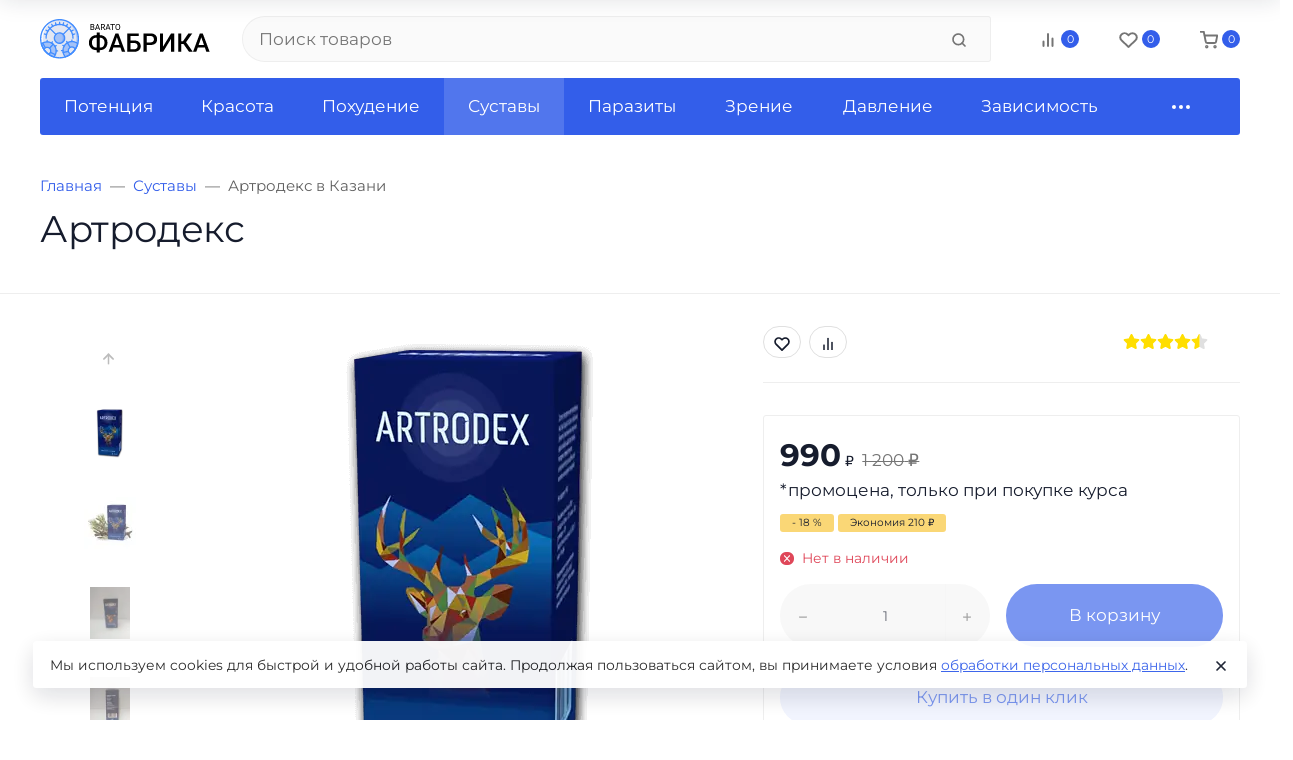

--- FILE ---
content_type: text/css
request_url: https://fabrikabarato.ru/wa-apps/shop/plugins/buy1click/css/style__.css?v=1.30.3
body_size: 508
content:
	
		.buy1click-button_type_item {
			background: #e9edfd;
			color: #335eea;
					}

		.buy1click-button_type_item:hover {
			background: #d0d4e4;
					}


		.buy1click-form_type_item .buy1click-form-button {
			background: #e9edfd;
			color: #335eea;
					}

		.buy1click-form_type_item .buy1click-form-button:hover {
			background: #d0d4e4;
					}

		.buy1click-form_type_item .buy1click-form__policy a,
		.buy1click-form__re-send-link {
			color: #e9edfd;
		}

		.buy1click-form_type_item .buy1click-form__policy a:hover,
		.buy1click-form__re-send-link:hover {
			color: #e9edfd;
		}

		.buy1click-form_type_item .buy1click-input-text:focus,
		.buy1click-form_type_item input[type="text"].buy1click-input-text:focus,
		.buy1click-form_type_item .buy1click-form__captcha .wa-captcha-input:focus,
		.buy1click-form_type_item .buy1click-select.jq-selectbox .jq-selectbox__search input:focus,
		.buy1click-form_type_item .buy1click-textarea:focus {
			border-color: #e9edfd;
		}

		.buy1click-form_type_item .buy1click-select.jq-selectbox .jq-selectbox__dropdown ul li.sel {
			color: #e9edfd;
		}

		.buy1click-form_type_item .buy1click-select.jq-selectbox.focused .jq-selectbox__select {
			border-color: #e9edfd;
		}

		.buy1click-form_type_item .buy1click-shipping_checked,
		.buy1click-form_type_item .buy1click-payment_checked {
			border-color: #e9edfd;
		}

		.buy1click-form_type_item .buy1click-checkbox.jq-checkbox.checked {
			border-color: #e9edfd;
		}

		.buy1click-form_type_item .buy1click-checkbox__icon .buy1click-svg-icon__content {
			fill: #e9edfd !important;
		}

		.buy1click-form_type_item .buy1click-shipping__icon-checked .buy1click-shipping__icon-radio .buy1click-svg-icon__content,
		.buy1click-form_type_item .buy1click-payment__icon-checked .buy1click-payments__icon-radio .buy1click-svg-icon__content {
			fill: #e9edfd !important;
		}

		.buy1click-form_type_item .buy1click-item__col_photo {
					width: 50px;
				}

		.buy1click-form_type_item .buy1click-item__photo {
					width: 40px;
							height: auto;
				}

		@media all and (max-width: 520px) {
					.buy1click-form_type_item .buy1click-item {
				padding-left: 130px;
			}
		
			.buy1click-form_type_item .buy1click-item__photo {
							width: 80px;
										height: auto;
						}
		}

		.buy1click-button_type_cart {
			background: #e9edfd;
			color: #335eea;
					}

		.buy1click-button_type_cart:hover {
			background: #d0d4e4;
					}

		.buy1click-form_type_cart .buy1click-form-button {
			background: #e9edfd;
			color: #335eea;
					}

		.buy1click-form_type_cart .buy1click-form-button:hover {
			background: #d0d4e4;
					}

		.buy1click-form_type_cart .buy1click-form__policy a {
			color: #e9edfd;
		}

		.buy1click-form_type_cart .buy1click-form__policy a:hover {
			color: #e9edfd;
		}

		.buy1click-form_type_cart .buy1click-input-text:focus,
		.buy1click-form_type_cart input[type="text"].buy1click-input-text:focus,
		.buy1click-form_type_cart .buy1click-form__captcha .wa-captcha-input:focus,
		.buy1click-form_type_cart .buy1click-select.jq-selectbox .jq-selectbox__search input:focus,
		.buy1click-form_type_cart .buy1click-textarea:focus {
			border-color: #e9edfd;
		}

		.buy1click-form_type_cart .buy1click-select.jq-selectbox .jq-selectbox__dropdown ul li.sel {
			color: #e9edfd;
		}

		.buy1click-form_type_cart .buy1click-select.jq-selectbox.focused .jq-selectbox__select {
			border-color: #e9edfd;
		}

		.buy1click-form_type_cart .buy1click-shipping_checked,
		.buy1click-form_type_cart .buy1click-payment_checked {
			border-color: #e9edfd;
		}

		.buy1click-form_type_cart .buy1click-checkbox.jq-checkbox.checked {
			border-color: #e9edfd;
		}

		.buy1click-form_type_cart .buy1click-checkbox__icon .buy1click-svg-icon__content {
			fill: #e9edfd !important;
		}

		.buy1click-form_type_cart .buy1click-shipping__icon-checked .buy1click-shipping__icon-radio .buy1click-svg-icon__content,
		.buy1click-form_type_cart .buy1click-payment__icon-checked .buy1click-payments__icon-radio .buy1click-svg-icon__content {
			fill: #e9edfd !important;
		}

		.buy1click-form_type_cart .buy1click-item__col_photo {
					width: 50px;
				}

		.buy1click-form_type_cart .buy1click-item__photo {
					width: 40px;
							height: auto;
				}

		@media all and (max-width: 520px) {
					.buy1click-form_type_cart .buy1click-item {
				padding-left: 130px;
			}
		
			.buy1click-form_type_cart .buy1click-item__photo {
							width: 80px;
										height: auto;
						}
		}
	



--- FILE ---
content_type: application/javascript
request_url: https://fabrikabarato.ru/wa-data/public/site/themes/ahead_fabrikabarato/assets/js/vendors.bundle.min.js?v0.0.1.2
body_size: 66579
content:
function _extends(){return(_extends=Object.assign||function(t){for(var e=1;e<arguments.length;e++){var n,i=arguments[e];for(n in i)Object.prototype.hasOwnProperty.call(i,n)&&(t[n]=i[n])}return t}).apply(this,arguments)}function _typeof(t){return(_typeof="function"==typeof Symbol&&"symbol"==typeof Symbol.iterator?function(t){return typeof t}:function(t){return t&&"function"==typeof Symbol&&t.constructor===Symbol&&t!==Symbol.prototype?"symbol":typeof t})(t)}!function(t,e){"object"==typeof exports&&"undefined"!=typeof module?e(exports,require("jquery")):"function"==typeof define&&define.amd?define(["exports","jquery"],e):e((t="undefined"!=typeof globalThis?globalThis:t||self).bootstrap={},t.jQuery)}(this,function(t,e){"use strict";var u=(e=e)&&"object"==typeof e&&"default"in e?e:{default:e};function N(t,e){for(var n=0;n<e.length;n++){var i=e[n];i.enumerable=i.enumerable||!1,i.configurable=!0,"value"in i&&(i.writable=!0),Object.defineProperty(t,i.key,i)}}function n(t,e,n){e&&N(t.prototype,e),n&&N(t,n)}function s(){return(s=Object.assign||function(t){for(var e=1;e<arguments.length;e++){var n,i=arguments[e];for(n in i)Object.prototype.hasOwnProperty.call(i,n)&&(t[n]=i[n])}return t}).apply(this,arguments)}function z(t,e){return(z=Object.setPrototypeOf||function(t,e){return t.__proto__=e,t})(t,e)}var M="transitionend",h={TRANSITION_END:"bsTransitionEnd",getUID:function(t){for(;t+=~~(1e6*Math.random()),document.getElementById(t););return t},getSelectorFromElement:function(t){var e,n=t.getAttribute("data-target");n&&"#"!==n||(n=(e=t.getAttribute("href"))&&"#"!==e?e.trim():"");try{return document.querySelector(n)?n:null}catch(t){return null}},getTransitionDurationFromElement:function(t){if(!t)return 0;var e=u.default(t).css("transition-duration"),t=u.default(t).css("transition-delay"),n=parseFloat(e),i=parseFloat(t);return n||i?(e=e.split(",")[0],t=t.split(",")[0],1e3*(parseFloat(e)+parseFloat(t))):0},reflow:function(t){return t.offsetHeight},triggerTransitionEnd:function(t){u.default(t).trigger(M)},supportsTransitionEnd:function(){return Boolean(M)},isElement:function(t){return(t[0]||t).nodeType},typeCheckConfig:function(t,e,n){for(var i in n)if(Object.prototype.hasOwnProperty.call(n,i)){var o=n[i],s=e[i],s=s&&h.isElement(s)?"element":null==(s=s)?""+s:{}.toString.call(s).match(/\s([a-z]+)/i)[1].toLowerCase();if(!new RegExp(o).test(s))throw new Error(t.toUpperCase()+': Option "'+i+'" provided type "'+s+'" but expected type "'+o+'".')}},findShadowRoot:function(t){return document.documentElement.attachShadow?"function"==typeof t.getRootNode?(e=t.getRootNode())instanceof ShadowRoot?e:null:t instanceof ShadowRoot?t:t.parentNode?h.findShadowRoot(t.parentNode):null:null;var e},jQueryDetection:function(){if(void 0===u.default)throw new TypeError("Bootstrap's JavaScript requires jQuery. jQuery must be included before Bootstrap's JavaScript.");var t=u.default.fn.jquery.split(" ")[0].split(".");if(t[0]<2&&t[1]<9||1===t[0]&&9===t[1]&&t[2]<1||4<=t[0])throw new Error("Bootstrap's JavaScript requires at least jQuery v1.9.1 but less than v4.0.0")}},H=(h.jQueryDetection(),u.default.fn.emulateTransitionEnd=function(t){var e=this,n=!1;return u.default(this).one(h.TRANSITION_END,function(){n=!0}),setTimeout(function(){n||h.triggerTransitionEnd(e)},t),this},u.default.event.special[h.TRANSITION_END]={bindType:M,delegateType:M,handle:function(t){if(u.default(t.target).is(this))return t.handleObj.handler.apply(this,arguments)}},"bs.alert"),F=u.default.fn.alert,i=((e=o.prototype).close=function(t){var e=this._element;t&&(e=this._getRootElement(t)),this._triggerCloseEvent(e).isDefaultPrevented()||this._removeElement(e)},e.dispose=function(){u.default.removeData(this._element,H),this._element=null},e._getRootElement=function(t){var e=h.getSelectorFromElement(t),n=!1;return n=(n=e?document.querySelector(e):n)||u.default(t).closest(".alert")[0]},e._triggerCloseEvent=function(t){var e=u.default.Event("close.bs.alert");return u.default(t).trigger(e),e},e._removeElement=function(e){var t,n=this;u.default(e).removeClass("show"),u.default(e).hasClass("fade")?(t=h.getTransitionDurationFromElement(e),u.default(e).one(h.TRANSITION_END,function(t){return n._destroyElement(e,t)}).emulateTransitionEnd(t)):this._destroyElement(e)},e._destroyElement=function(t){u.default(t).detach().trigger("closed.bs.alert").remove()},o._jQueryInterface=function(n){return this.each(function(){var t=u.default(this),e=t.data(H);e||(e=new o(this),t.data(H,e)),"close"===n&&e[n](this)})},o._handleDismiss=function(e){return function(t){t&&t.preventDefault(),e.close(this)}},n(o,null,[{key:"VERSION",get:function(){return"4.6.1"}}]),o);function o(t){this._element=t}u.default(document).on("click.bs.alert.data-api",'[data-dismiss="alert"]',i._handleDismiss(new i)),u.default.fn.alert=i._jQueryInterface,u.default.fn.alert.Constructor=i,u.default.fn.alert.noConflict=function(){return u.default.fn.alert=F,i._jQueryInterface};var R="bs.button",q=u.default.fn.button,l="active",e='[data-toggle^="button"]',B='input:not([type="hidden"])',W=".btn",r=((x=U.prototype).toggle=function(){var t,e=!0,n=!0,i=u.default(this._element).closest('[data-toggle="buttons"]')[0];i&&(t=this._element.querySelector(B))&&("radio"===t.type&&(t.checked&&this._element.classList.contains(l)?e=!1:(i=i.querySelector(".active"))&&u.default(i).removeClass(l)),e&&("checkbox"!==t.type&&"radio"!==t.type||(t.checked=!this._element.classList.contains(l)),this.shouldAvoidTriggerChange||u.default(t).trigger("change")),t.focus(),n=!1),this._element.hasAttribute("disabled")||this._element.classList.contains("disabled")||(n&&this._element.setAttribute("aria-pressed",!this._element.classList.contains(l)),e&&u.default(this._element).toggleClass(l))},x.dispose=function(){u.default.removeData(this._element,R),this._element=null},U._jQueryInterface=function(n,i){return this.each(function(){var t=u.default(this),e=t.data(R);e||(e=new U(this),t.data(R,e)),e.shouldAvoidTriggerChange=i,"toggle"===n&&e[n]()})},n(U,null,[{key:"VERSION",get:function(){return"4.6.1"}}]),U);function U(t){this._element=t,this.shouldAvoidTriggerChange=!1}u.default(document).on("click.bs.button.data-api",e,function(t){var e,n=t.target,i=n;!(n=u.default(n).hasClass("btn")?n:u.default(n).closest(W)[0])||n.hasAttribute("disabled")||n.classList.contains("disabled")||(e=n.querySelector(B))&&(e.hasAttribute("disabled")||e.classList.contains("disabled"))?t.preventDefault():"INPUT"!==i.tagName&&"LABEL"===n.tagName||r._jQueryInterface.call(u.default(n),"toggle","INPUT"===i.tagName)}).on("focus.bs.button.data-api blur.bs.button.data-api",e,function(t){var e=u.default(t.target).closest(W)[0];u.default(e).toggleClass("focus",/^focus(in)?$/.test(t.type))}),u.default(window).on("load.bs.button.data-api",function(){for(var t=[].slice.call(document.querySelectorAll('[data-toggle="buttons"] .btn')),e=0,n=t.length;e<n;e++){var i=t[e],o=i.querySelector(B);o.checked||o.hasAttribute("checked")?i.classList.add(l):i.classList.remove(l)}for(var s=0,r=(t=[].slice.call(document.querySelectorAll('[data-toggle="button"]'))).length;s<r;s++){var a=t[s];"true"===a.getAttribute("aria-pressed")?a.classList.add(l):a.classList.remove(l)}}),u.default.fn.button=r._jQueryInterface,u.default.fn.button.Constructor=r,u.default.fn.button.noConflict=function(){return u.default.fn.button=q,r._jQueryInterface};var a="carousel",Q="bs.carousel",Y=u.default.fn[a],d="active",V="next",X="prev",G="slid.bs.carousel",Z=".active.carousel-item",K={interval:5e3,keyboard:!0,slide:!1,pause:"hover",wrap:!0,touch:!0},J={interval:"(number|boolean)",keyboard:"boolean",slide:"(boolean|string)",pause:"(string|boolean)",wrap:"boolean",touch:"boolean"},tt={TOUCH:"touch",PEN:"pen"},c=((x=f.prototype).next=function(){this._isSliding||this._slide(V)},x.nextWhenVisible=function(){var t=u.default(this._element);!document.hidden&&t.is(":visible")&&"hidden"!==t.css("visibility")&&this.next()},x.prev=function(){this._isSliding||this._slide(X)},x.pause=function(t){t||(this._isPaused=!0),this._element.querySelector(".carousel-item-next, .carousel-item-prev")&&(h.triggerTransitionEnd(this._element),this.cycle(!0)),clearInterval(this._interval),this._interval=null},x.cycle=function(t){t||(this._isPaused=!1),this._interval&&(clearInterval(this._interval),this._interval=null),this._config.interval&&!this._isPaused&&(this._updateInterval(),this._interval=setInterval((document.visibilityState?this.nextWhenVisible:this.next).bind(this),this._config.interval))},x.to=function(t){var e=this,n=(this._activeElement=this._element.querySelector(Z),this._getItemIndex(this._activeElement));if(!(t>this._items.length-1||t<0))if(this._isSliding)u.default(this._element).one(G,function(){return e.to(t)});else{if(n===t)return this.pause(),void this.cycle();this._slide(n<t?V:X,this._items[t])}},x.dispose=function(){u.default(this._element).off(".bs.carousel"),u.default.removeData(this._element,Q),this._items=null,this._config=null,this._element=null,this._interval=null,this._isPaused=null,this._isSliding=null,this._activeElement=null,this._indicatorsElement=null},x._getConfig=function(t){return t=s({},K,t),h.typeCheckConfig(a,t,J),t},x._handleSwipe=function(){var t=Math.abs(this.touchDeltaX);t<=40||(t=t/this.touchDeltaX,(this.touchDeltaX=0)<t&&this.prev(),t<0&&this.next())},x._addEventListeners=function(){var e=this;this._config.keyboard&&u.default(this._element).on("keydown.bs.carousel",function(t){return e._keydown(t)}),"hover"===this._config.pause&&u.default(this._element).on("mouseenter.bs.carousel",function(t){return e.pause(t)}).on("mouseleave.bs.carousel",function(t){return e.cycle(t)}),this._config.touch&&this._addTouchEventListeners()},x._addTouchEventListeners=function(){var t,e,n=this;this._touchSupported&&(t=function(t){n._pointerEvent&&tt[t.originalEvent.pointerType.toUpperCase()]?n.touchStartX=t.originalEvent.clientX:n._pointerEvent||(n.touchStartX=t.originalEvent.touches[0].clientX)},e=function(t){n._pointerEvent&&tt[t.originalEvent.pointerType.toUpperCase()]&&(n.touchDeltaX=t.originalEvent.clientX-n.touchStartX),n._handleSwipe(),"hover"===n._config.pause&&(n.pause(),n.touchTimeout&&clearTimeout(n.touchTimeout),n.touchTimeout=setTimeout(function(t){return n.cycle(t)},500+n._config.interval))},u.default(this._element.querySelectorAll(".carousel-item img")).on("dragstart.bs.carousel",function(t){return t.preventDefault()}),this._pointerEvent?(u.default(this._element).on("pointerdown.bs.carousel",t),u.default(this._element).on("pointerup.bs.carousel",e),this._element.classList.add("pointer-event")):(u.default(this._element).on("touchstart.bs.carousel",t),u.default(this._element).on("touchmove.bs.carousel",function(t){n.touchDeltaX=t.originalEvent.touches&&1<t.originalEvent.touches.length?0:t.originalEvent.touches[0].clientX-n.touchStartX}),u.default(this._element).on("touchend.bs.carousel",e)))},x._keydown=function(t){if(!/input|textarea/i.test(t.target.tagName))switch(t.which){case 37:t.preventDefault(),this.prev();break;case 39:t.preventDefault(),this.next()}},x._getItemIndex=function(t){return this._items=t&&t.parentNode?[].slice.call(t.parentNode.querySelectorAll(".carousel-item")):[],this._items.indexOf(t)},x._getItemByDirection=function(t,e){var n=t===V,i=t===X,o=this._getItemIndex(e),s=this._items.length-1;if((i&&0===o||n&&o===s)&&!this._config.wrap)return e;i=(o+(t===X?-1:1))%this._items.length;return-1==i?this._items[this._items.length-1]:this._items[i]},x._triggerSlideEvent=function(t,e){var n=this._getItemIndex(t),i=this._getItemIndex(this._element.querySelector(Z)),t=u.default.Event("slide.bs.carousel",{relatedTarget:t,direction:e,from:i,to:n});return u.default(this._element).trigger(t),t},x._setActiveIndicatorElement=function(t){var e;this._indicatorsElement&&(e=[].slice.call(this._indicatorsElement.querySelectorAll(".active")),u.default(e).removeClass(d),(e=this._indicatorsElement.children[this._getItemIndex(t)])&&u.default(e).addClass(d))},x._updateInterval=function(){var t=this._activeElement||this._element.querySelector(Z);t&&((t=parseInt(t.getAttribute("data-interval"),10))?(this._config.defaultInterval=this._config.defaultInterval||this._config.interval,this._config.interval=t):this._config.interval=this._config.defaultInterval||this._config.interval)},x._slide=function(t,e){var n,i,o,s=this,r=this._element.querySelector(Z),a=this._getItemIndex(r),l=e||r&&this._getItemByDirection(t,r),e=this._getItemIndex(l),c=Boolean(this._interval),t=t===V?(n="carousel-item-left",i="carousel-item-next","left"):(n="carousel-item-right",i="carousel-item-prev","right");l&&u.default(l).hasClass(d)?this._isSliding=!1:!this._triggerSlideEvent(l,t).isDefaultPrevented()&&r&&l&&(this._isSliding=!0,c&&this.pause(),this._setActiveIndicatorElement(l),this._activeElement=l,o=u.default.Event(G,{relatedTarget:l,direction:t,from:a,to:e}),u.default(this._element).hasClass("slide")?(u.default(l).addClass(i),h.reflow(l),u.default(r).addClass(n),u.default(l).addClass(n),t=h.getTransitionDurationFromElement(r),u.default(r).one(h.TRANSITION_END,function(){u.default(l).removeClass(n+" "+i).addClass(d),u.default(r).removeClass("active "+i+" "+n),s._isSliding=!1,setTimeout(function(){return u.default(s._element).trigger(o)},0)}).emulateTransitionEnd(t)):(u.default(r).removeClass(d),u.default(l).addClass(d),this._isSliding=!1,u.default(this._element).trigger(o)),c&&this.cycle())},f._jQueryInterface=function(i){return this.each(function(){var t=u.default(this).data(Q),e=s({},K,u.default(this).data()),n=("object"==typeof i&&(e=s({},e,i)),"string"==typeof i?i:e.slide);if(t||(t=new f(this,e),u.default(this).data(Q,t)),"number"==typeof i)t.to(i);else if("string"==typeof n){if(void 0===t[n])throw new TypeError('No method named "'+n+'"');t[n]()}else e.interval&&e.ride&&(t.pause(),t.cycle())})},f._dataApiClickHandler=function(t){var e,n,i=h.getSelectorFromElement(this);i&&(i=u.default(i)[0])&&u.default(i).hasClass("carousel")&&(e=s({},u.default(i).data(),u.default(this).data()),(n=this.getAttribute("data-slide-to"))&&(e.interval=!1),f._jQueryInterface.call(u.default(i),e),n&&u.default(i).data(Q).to(n),t.preventDefault())},n(f,null,[{key:"VERSION",get:function(){return"4.6.1"}},{key:"Default",get:function(){return K}}]),f);function f(t,e){this._items=null,this._interval=null,this._activeElement=null,this._isPaused=!1,this._isSliding=!1,this.touchTimeout=null,this.touchStartX=0,this.touchDeltaX=0,this._config=this._getConfig(e),this._element=t,this._indicatorsElement=this._element.querySelector(".carousel-indicators"),this._touchSupported="ontouchstart"in document.documentElement||0<navigator.maxTouchPoints,this._pointerEvent=Boolean(window.PointerEvent||window.MSPointerEvent),this._addEventListeners()}u.default(document).on("click.bs.carousel.data-api","[data-slide], [data-slide-to]",c._dataApiClickHandler),u.default(window).on("load.bs.carousel.data-api",function(){for(var t=[].slice.call(document.querySelectorAll('[data-ride="carousel"]')),e=0,n=t.length;e<n;e++){var i=u.default(t[e]);c._jQueryInterface.call(i,i.data())}}),u.default.fn[a]=c._jQueryInterface,u.default.fn[a].Constructor=c,u.default.fn[a].noConflict=function(){return u.default.fn[a]=Y,c._jQueryInterface};var p="collapse",g="bs.collapse",et=u.default.fn[p],nt="show",it="collapse",ot="collapsing",st="collapsed",rt="width",at='[data-toggle="collapse"]',lt={toggle:!0,parent:""},ct={toggle:"boolean",parent:"(string|element)"},ut=((e=m.prototype).toggle=function(){u.default(this._element).hasClass(nt)?this.hide():this.show()},e.show=function(){var t,e,n,i,o=this;this._isTransitioning||u.default(this._element).hasClass(nt)||(t=this._parent&&0===(t=[].slice.call(this._parent.querySelectorAll(".show, .collapsing")).filter(function(t){return"string"==typeof o._config.parent?t.getAttribute("data-parent")===o._config.parent:t.classList.contains(it)})).length?null:t)&&(i=u.default(t).not(this._selector).data(g))&&i._isTransitioning||(n=u.default.Event("show.bs.collapse"),u.default(this._element).trigger(n),n.isDefaultPrevented()||(t&&(m._jQueryInterface.call(u.default(t).not(this._selector),"hide"),i||u.default(t).data(g,null)),e=this._getDimension(),u.default(this._element).removeClass(it).addClass(ot),this._element.style[e]=0,this._triggerArray.length&&u.default(this._triggerArray).removeClass(st).attr("aria-expanded",!0),this.setTransitioning(!0),n="scroll"+(e[0].toUpperCase()+e.slice(1)),i=h.getTransitionDurationFromElement(this._element),u.default(this._element).one(h.TRANSITION_END,function(){u.default(o._element).removeClass(ot).addClass("collapse show"),o._element.style[e]="",o.setTransitioning(!1),u.default(o._element).trigger("shown.bs.collapse")}).emulateTransitionEnd(i),this._element.style[e]=this._element[n]+"px"))},e.hide=function(){var t=this;if(!this._isTransitioning&&u.default(this._element).hasClass(nt)){var e=u.default.Event("hide.bs.collapse");if(u.default(this._element).trigger(e),!e.isDefaultPrevented()){var e=this._getDimension(),n=(this._element.style[e]=this._element.getBoundingClientRect()[e]+"px",h.reflow(this._element),u.default(this._element).addClass(ot).removeClass("collapse show"),this._triggerArray.length);if(0<n)for(var i=0;i<n;i++){var o=this._triggerArray[i],s=h.getSelectorFromElement(o);null===s||u.default([].slice.call(document.querySelectorAll(s))).hasClass(nt)||u.default(o).addClass(st).attr("aria-expanded",!1)}this.setTransitioning(!0),this._element.style[e]="";e=h.getTransitionDurationFromElement(this._element);u.default(this._element).one(h.TRANSITION_END,function(){t.setTransitioning(!1),u.default(t._element).removeClass(ot).addClass(it).trigger("hidden.bs.collapse")}).emulateTransitionEnd(e)}}},e.setTransitioning=function(t){this._isTransitioning=t},e.dispose=function(){u.default.removeData(this._element,g),this._config=null,this._parent=null,this._element=null,this._triggerArray=null,this._isTransitioning=null},e._getConfig=function(t){return(t=s({},lt,t)).toggle=Boolean(t.toggle),h.typeCheckConfig(p,t,ct),t},e._getDimension=function(){return u.default(this._element).hasClass(rt)?rt:"height"},e._getParent=function(){var t,n=this,e=(h.isElement(this._config.parent)?(t=this._config.parent,void 0!==this._config.parent.jquery&&(t=this._config.parent[0])):t=document.querySelector(this._config.parent),'[data-toggle="collapse"][data-parent="'+this._config.parent+'"]'),e=[].slice.call(t.querySelectorAll(e));return u.default(e).each(function(t,e){n._addAriaAndCollapsedClass(m._getTargetFromElement(e),[e])}),t},e._addAriaAndCollapsedClass=function(t,e){t=u.default(t).hasClass(nt);e.length&&u.default(e).toggleClass(st,!t).attr("aria-expanded",t)},m._getTargetFromElement=function(t){t=h.getSelectorFromElement(t);return t?document.querySelector(t):null},m._jQueryInterface=function(i){return this.each(function(){var t=u.default(this),e=t.data(g),n=s({},lt,t.data(),"object"==typeof i&&i?i:{});if(!e&&n.toggle&&"string"==typeof i&&/show|hide/.test(i)&&(n.toggle=!1),e||(e=new m(this,n),t.data(g,e)),"string"==typeof i){if(void 0===e[i])throw new TypeError('No method named "'+i+'"');e[i]()}})},n(m,null,[{key:"VERSION",get:function(){return"4.6.1"}},{key:"Default",get:function(){return lt}}]),m);function m(e,t){this._isTransitioning=!1,this._element=e,this._config=this._getConfig(t),this._triggerArray=[].slice.call(document.querySelectorAll('[data-toggle="collapse"][href="#'+e.id+'"],[data-toggle="collapse"][data-target="#'+e.id+'"]'));for(var n=[].slice.call(document.querySelectorAll(at)),i=0,o=n.length;i<o;i++){var s=n[i],r=h.getSelectorFromElement(s),a=[].slice.call(document.querySelectorAll(r)).filter(function(t){return t===e});null!==r&&0<a.length&&(this._selector=r,this._triggerArray.push(s))}this._parent=this._config.parent?this._getParent():null,this._config.parent||this._addAriaAndCollapsedClass(this._element,this._triggerArray),this._config.toggle&&this.toggle()}u.default(document).on("click.bs.collapse.data-api",at,function(t){"A"===t.currentTarget.tagName&&t.preventDefault();var n=u.default(this),t=h.getSelectorFromElement(this),t=[].slice.call(document.querySelectorAll(t));u.default(t).each(function(){var t=u.default(this),e=t.data(g)?"toggle":n.data();ut._jQueryInterface.call(t,e)})}),u.default.fn[p]=ut._jQueryInterface,u.default.fn[p].Constructor=ut,u.default.fn[p].noConflict=function(){return u.default.fn[p]=et,ut._jQueryInterface};var ht="undefined"!=typeof window&&"undefined"!=typeof document&&"undefined"!=typeof navigator,dt=function(){for(var t=["Edge","Trident","Firefox"],e=0;e<t.length;e+=1)if(ht&&0<=navigator.userAgent.indexOf(t[e]))return 1;return 0}(),ft=ht&&window.Promise?function(t){var e=!1;return function(){e||(e=!0,window.Promise.resolve().then(function(){e=!1,t()}))}}:function(t){var e=!1;return function(){e||(e=!0,setTimeout(function(){e=!1,t()},dt))}};function pt(t){return t&&"[object Function]"==={}.toString.call(t)}function v(t,e){if(1!==t.nodeType)return[];t=t.ownerDocument.defaultView.getComputedStyle(t,null);return e?t[e]:t}function gt(t){return"HTML"===t.nodeName?t:t.parentNode||t.host}function mt(t){if(!t)return document.body;switch(t.nodeName){case"HTML":case"BODY":return t.ownerDocument.body;case"#document":return t.body}var e=v(t),n=e.overflow,i=e.overflowX,e=e.overflowY;return/(auto|scroll|overlay)/.test(n+e+i)?t:mt(gt(t))}function vt(t){return t&&t.referenceNode?t.referenceNode:t}var yt=ht&&!(!window.MSInputMethodContext||!document.documentMode),bt=ht&&/MSIE 10/.test(navigator.userAgent);function y(t){return 11===t?yt:10!==t&&yt||bt}function b(t){if(!t)return document.documentElement;for(var e=y(10)?document.body:null,n=t.offsetParent||null;n===e&&t.nextElementSibling;)n=(t=t.nextElementSibling).offsetParent;var i=n&&n.nodeName;return i&&"BODY"!==i&&"HTML"!==i?-1!==["TH","TD","TABLE"].indexOf(n.nodeName)&&"static"===v(n,"position")?b(n):n:(t?t.ownerDocument:document).documentElement}function _t(t){return null!==t.parentNode?_t(t.parentNode):t}function wt(t,e){if(!(t&&t.nodeType&&e&&e.nodeType))return document.documentElement;var n=t.compareDocumentPosition(e)&Node.DOCUMENT_POSITION_FOLLOWING,i=n?t:e,n=n?e:t,o=document.createRange();o.setStart(i,0),o.setEnd(n,0);o=o.commonAncestorContainer;if(t!==o&&e!==o||i.contains(n))return"BODY"===(n=(i=o).nodeName)||"HTML"!==n&&b(i.firstElementChild)!==i?b(o):o;n=_t(t);return n.host?wt(n.host,e):wt(t,_t(e).host)}function _(t,e){var e="top"===(1<arguments.length&&void 0!==e?e:"top")?"scrollTop":"scrollLeft",n=t.nodeName;return"BODY"===n||"HTML"===n?(n=t.ownerDocument.documentElement,(t.ownerDocument.scrollingElement||n)[e]):t[e]}function xt(t,e){var e="x"===e?"Left":"Top",n="Left"==e?"Right":"Bottom";return parseFloat(t["border"+e+"Width"])+parseFloat(t["border"+n+"Width"])}function Et(t,e,n,i){return Math.max(e["offset"+t],e["scroll"+t],n["client"+t],n["offset"+t],n["scroll"+t],y(10)?parseInt(n["offset"+t])+parseInt(i["margin"+("Height"===t?"Top":"Left")])+parseInt(i["margin"+("Height"===t?"Bottom":"Right")]):0)}function Ct(t){var e=t.body,t=t.documentElement,n=y(10)&&getComputedStyle(t);return{height:Et("Height",e,t,n),width:Et("Width",e,t,n)}}function w(t,e,n){return e in t?Object.defineProperty(t,e,{value:n,enumerable:!0,configurable:!0,writable:!0}):t[e]=n,t}var x=function(t,e,n){return e&&St(t.prototype,e),n&&St(t,n),t},E=Object.assign||function(t){for(var e=1;e<arguments.length;e++){var n,i=arguments[e];for(n in i)Object.prototype.hasOwnProperty.call(i,n)&&(t[n]=i[n])}return t};function St(t,e){for(var n=0;n<e.length;n++){var i=e[n];i.enumerable=i.enumerable||!1,i.configurable=!0,"value"in i&&(i.writable=!0),Object.defineProperty(t,i.key,i)}}function C(t){return E({},t,{right:t.left+t.width,bottom:t.top+t.height})}function Tt(t){var e={};try{y(10)?(e=t.getBoundingClientRect(),i=_(t,"top"),o=_(t,"left"),e.top+=i,e.left+=o,e.bottom+=i,e.right+=o):e=t.getBoundingClientRect()}catch(t){}var n,i={left:e.left,top:e.top,width:e.right-e.left,height:e.bottom-e.top},o="HTML"===t.nodeName?Ct(t.ownerDocument):{},e=o.width||t.clientWidth||i.width,o=o.height||t.clientHeight||i.height,e=t.offsetWidth-e,o=t.offsetHeight-o;return(e||o)&&(e-=xt(n=v(t),"x"),o-=xt(n,"y"),i.width-=e,i.height-=o),C(i)}function Pt(t,e,n){var n=2<arguments.length&&void 0!==n&&n,i=y(10),o="HTML"===e.nodeName,s=Tt(t),r=Tt(e),t=mt(t),a=v(e),l=parseFloat(a.borderTopWidth),c=parseFloat(a.borderLeftWidth),r=(n&&o&&(r.top=Math.max(r.top,0),r.left=Math.max(r.left,0)),C({top:s.top-r.top-l,left:s.left-r.left-c,width:s.width,height:s.height}));return r.marginTop=0,r.marginLeft=0,!i&&o&&(s=parseFloat(a.marginTop),o=parseFloat(a.marginLeft),r.top-=l-s,r.bottom-=l-s,r.left-=c-o,r.right-=c-o,r.marginTop=s,r.marginLeft=o),r=(i&&!n?e.contains(t):e===t&&"BODY"!==t.nodeName)?function(t,e,n){var n=2<arguments.length&&void 0!==n&&n,i=_(e,"top"),e=_(e,"left"),n=n?-1:1;return t.top+=i*n,t.bottom+=i*n,t.left+=e*n,t.right+=e*n,t}(r,e):r}function kt(t){if(!t||!t.parentElement||y())return document.documentElement;for(var e=t.parentElement;e&&"none"===v(e,"transform");)e=e.parentElement;return e||document.documentElement}function $t(t,e,n,i,o){var s,o=4<arguments.length&&void 0!==o&&o,r={top:0,left:0},a=o?kt(t):wt(t,vt(e)),a=("viewport"===i?r=function(t,e){var e=1<arguments.length&&void 0!==e&&e,n=t.ownerDocument.documentElement,t=Pt(t,n),i=Math.max(n.clientWidth,window.innerWidth||0),o=Math.max(n.clientHeight,window.innerHeight||0),s=e?0:_(n),e=e?0:_(n,"left");return C({top:s-t.top+t.marginTop,left:e-t.left+t.marginLeft,width:i,height:o})}(a,o):(s=void 0,"scrollParent"===i?"BODY"===(s=mt(gt(e))).nodeName&&(s=t.ownerDocument.documentElement):s="window"===i?t.ownerDocument.documentElement:i,e=Pt(s,a,o),"HTML"!==s.nodeName||function t(e){var n=e.nodeName;if("BODY"===n||"HTML"===n)return!1;if("fixed"===v(e,"position"))return!0;n=gt(e);return!!n&&t(n)}(a)?r=e:(o=(i=Ct(t.ownerDocument)).height,s=i.width,r.top+=e.top-e.marginTop,r.bottom=o+e.top,r.left+=e.left-e.marginLeft,r.right=s+e.left)),"number"==typeof(n=n||0));return r.left+=a?n:n.left||0,r.top+=a?n:n.top||0,r.right-=a?n:n.right||0,r.bottom-=a?n:n.bottom||0,r}function It(t,e,n,i,o,s){s=5<arguments.length&&void 0!==s?s:0;if(-1===t.indexOf("auto"))return t;var i=$t(n,i,s,o),r={top:{width:i.width,height:e.top-i.top},right:{width:i.right-e.right,height:i.height},bottom:{width:i.width,height:i.bottom-e.bottom},left:{width:e.left-i.left,height:i.height}},s=Object.keys(r).map(function(t){return E({key:t},r[t],{area:(t=r[t]).width*t.height})}).sort(function(t,e){return e.area-t.area}),o=s.filter(function(t){var e=t.width,t=t.height;return e>=n.clientWidth&&t>=n.clientHeight}),e=(0<o.length?o:s)[0].key,i=t.split("-")[1];return e+(i?"-"+i:"")}function At(t,e,n,i){i=3<arguments.length&&void 0!==i?i:null;return Pt(n,i?kt(e):wt(e,vt(n)),i)}function Dt(t){var e=t.ownerDocument.defaultView.getComputedStyle(t),n=parseFloat(e.marginTop||0)+parseFloat(e.marginBottom||0),e=parseFloat(e.marginLeft||0)+parseFloat(e.marginRight||0);return{width:t.offsetWidth+e,height:t.offsetHeight+n}}function Lt(t){var e={left:"right",right:"left",bottom:"top",top:"bottom"};return t.replace(/left|right|bottom|top/g,function(t){return e[t]})}function Ot(t,e,n){n=n.split("-")[0];var t=Dt(t),i={width:t.width,height:t.height},o=-1!==["right","left"].indexOf(n),s=o?"top":"left",r=o?"left":"top",a=o?"height":"width",o=o?"width":"height";return i[s]=e[s]+e[a]/2-t[a]/2,i[r]=n===r?e[r]-t[o]:e[Lt(r)],i}function jt(t,e){return Array.prototype.find?t.find(e):t.filter(e)[0]}function Nt(t,n,e){return(void 0===e?t:t.slice(0,function(t,e){if(Array.prototype.findIndex)return t.findIndex(function(t){return t.name===e});var n=jt(t,function(t){return t.name===e});return t.indexOf(n)}(t,e))).forEach(function(t){t.function&&console.warn("`modifier.function` is deprecated, use `modifier.fn`!");var e=t.function||t.fn;t.enabled&&pt(e)&&(n.offsets.popper=C(n.offsets.popper),n.offsets.reference=C(n.offsets.reference),n=e(n,t))}),n}function zt(t,n){return t.some(function(t){var e=t.name;return t.enabled&&e===n})}function Mt(t){for(var e=[!1,"ms","Webkit","Moz","O"],n=t.charAt(0).toUpperCase()+t.slice(1),i=0;i<e.length;i++){var o=e[i],o=o?""+o+n:t;if(void 0!==document.body.style[o])return o}return null}function Ht(t){t=t.ownerDocument;return t?t.defaultView:window}function Ft(t,e,n,i){n.updateBound=i,Ht(t).addEventListener("resize",n.updateBound,{passive:!0});i=mt(t);return function t(e,n,i,o){var s="BODY"===e.nodeName,e=s?e.ownerDocument.defaultView:e;e.addEventListener(n,i,{passive:!0}),s||t(mt(e.parentNode),n,i,o),o.push(e)}(i,"scroll",n.updateBound,n.scrollParents),n.scrollElement=i,n.eventsEnabled=!0,n}function Rt(t){return""!==t&&!isNaN(parseFloat(t))&&isFinite(t)}function qt(n,i){Object.keys(i).forEach(function(t){var e="";-1!==["width","height","top","right","bottom","left"].indexOf(t)&&Rt(i[t])&&(e="px"),n.style[t]=i[t]+e})}var Bt=ht&&/Firefox/i.test(navigator.userAgent);function Wt(t,e,n){var i,o=jt(t,function(t){return t.name===e}),t=!!o&&t.some(function(t){return t.name===n&&t.enabled&&t.order<o.order});return t||(i="`"+e+"`",console.warn("`"+n+"`"+" modifier is required by "+i+" modifier in order to work, be sure to include it before "+i+"!")),t}var e=["auto-start","auto","auto-end","top-start","top","top-end","right-start","right","right-end","bottom-end","bottom","bottom-start","left-end","left","left-start"],Ut=e.slice(3);function Qt(t,e){e=1<arguments.length&&void 0!==e&&e,t=Ut.indexOf(t),t=Ut.slice(t+1).concat(Ut.slice(0,t));return e?t.reverse():t}var S={placement:"bottom",positionFixed:!1,eventsEnabled:!0,removeOnDestroy:!1,onCreate:function(){},onUpdate:function(){},modifiers:{shift:{order:100,enabled:!0,fn:function(t){var e,n,i,o=t.placement,s=o.split("-")[0],o=o.split("-")[1];return o&&(e=(n=t.offsets).reference,n=n.popper,i=(s=-1!==["bottom","top"].indexOf(s))?"width":"height",s={start:w({},s=s?"left":"top",e[s]),end:w({},s,e[s]+e[i]-n[i])},t.offsets.popper=E({},n,s[o])),t}},offset:{order:200,enabled:!0,fn:function(t,e){var a,l,o,i,e=e.offset,n=t.placement,s=t.offsets,r=s.popper,s=s.reference,n=n.split("-")[0],c=Rt(+e)?[+e,0]:(e=e,a=r,l=s,o=[0,0],i=-1!==["right","left"].indexOf(n),e=e.split(/(\+|\-)/).map(function(t){return t.trim()}),s=e.indexOf(jt(e,function(t){return-1!==t.search(/,|\s/)})),e[s]&&-1===e[s].indexOf(",")&&console.warn("Offsets separated by white space(s) are deprecated, use a comma (,) instead."),c=/\s*,\s*|\s+/,(-1!==s?[e.slice(0,s).concat([e[s].split(c)[0]]),[e[s].split(c)[1]].concat(e.slice(s+1))]:[e]).map(function(t,e){var r=(1===e?!i:i)?"height":"width",n=!1;return t.reduce(function(t,e){return""===t[t.length-1]&&-1!==["+","-"].indexOf(e)?(t[t.length-1]=e,n=!0,t):n?(t[t.length-1]+=e,n=!1,t):t.concat(e)},[]).map(function(t){return e=r,n=a,i=l,o=(t=t).match(/((?:\-|\+)?\d*\.?\d*)(.*)/),s=+o[1],o=o[2],s?0===o.indexOf("%")?C("%p"===o?n:i)[e]/100*s:"vh"===o||"vw"===o?("vh"===o?Math.max(document.documentElement.clientHeight,window.innerHeight||0):Math.max(document.documentElement.clientWidth,window.innerWidth||0))/100*s:s:t;var e,n,i,o,s})}).forEach(function(n,i){n.forEach(function(t,e){Rt(t)&&(o[i]+=t*("-"===n[e-1]?-1:1))})}),o);return"left"===n?(r.top+=c[0],r.left-=c[1]):"right"===n?(r.top+=c[0],r.left+=c[1]):"top"===n?(r.left+=c[0],r.top-=c[1]):"bottom"===n&&(r.left+=c[0],r.top+=c[1]),t.popper=r,t},offset:0},preventOverflow:{order:300,enabled:!0,fn:function(t,i){var e=i.boundariesElement||b(t.instance.popper),n=(t.instance.reference===e&&(e=b(e)),Mt("transform")),o=t.instance.popper.style,s=o.top,r=o.left,a=o[n],l=(o.top="",o.left="",o[n]="",$t(t.instance.popper,t.instance.reference,i.padding,e,t.positionFixed)),e=(o.top=s,o.left=r,o[n]=a,i.boundaries=l,i.priority),c=t.offsets.popper,u={primary:function(t){var e=c[t];return c[t]<l[t]&&!i.escapeWithReference&&(e=Math.max(c[t],l[t])),w({},t,e)},secondary:function(t){var e="right"===t?"left":"top",n=c[e];return c[t]>l[t]&&!i.escapeWithReference&&(n=Math.min(c[e],l[t]-("right"===t?c.width:c.height))),w({},e,n)}};return e.forEach(function(t){var e=-1!==["left","top"].indexOf(t)?"primary":"secondary";c=E({},c,u[e](t))}),t.offsets.popper=c,t},priority:["left","right","top","bottom"],padding:5,boundariesElement:"scrollParent"},keepTogether:{order:400,enabled:!0,fn:function(t){var e=t.offsets,n=e.popper,e=e.reference,i=t.placement.split("-")[0],o=Math.floor,i=-1!==["top","bottom"].indexOf(i),s=i?"right":"bottom",r=i?"left":"top",i=i?"width":"height";return n[s]<o(e[r])&&(t.offsets.popper[r]=o(e[r])-n[i]),n[r]>o(e[s])&&(t.offsets.popper[r]=o(e[s])),t}},arrow:{order:500,enabled:!0,fn:function(t,e){if(!Wt(t.instance.modifiers,"arrow","keepTogether"))return t;e=e.element;if("string"==typeof e){if(!(e=t.instance.popper.querySelector(e)))return t}else if(!t.instance.popper.contains(e))return console.warn("WARNING: `arrow.element` must be child of its popper element!"),t;var n=t.placement.split("-")[0],i=t.offsets,o=i.popper,i=i.reference,n=-1!==["left","right"].indexOf(n),s=n?"height":"width",r=n?"Top":"Left",a=r.toLowerCase(),l=n?"left":"top",n=n?"bottom":"right",c=Dt(e)[s],n=(i[n]-c<o[a]&&(t.offsets.popper[a]-=o[a]-(i[n]-c)),i[a]+c>o[n]&&(t.offsets.popper[a]+=i[a]+c-o[n]),t.offsets.popper=C(t.offsets.popper),i[a]+i[s]/2-c/2),i=v(t.instance.popper),u=parseFloat(i["margin"+r]),i=parseFloat(i["border"+r+"Width"]),r=n-t.offsets.popper[a]-u-i,r=Math.max(Math.min(o[s]-c,r),0);return t.arrowElement=e,t.offsets.arrow=(w(n={},a,Math.round(r)),w(n,l,""),n),t},element:"[x-arrow]"},flip:{order:600,enabled:!0,fn:function(c,u){if(zt(c.instance.modifiers,"inner"))return c;if(c.flipped&&c.placement===c.originalPlacement)return c;var h=$t(c.instance.popper,c.instance.reference,u.padding,u.boundariesElement,c.positionFixed),d=c.placement.split("-")[0],f=Lt(d),p=c.placement.split("-")[1]||"",g=[];switch(u.behavior){case"flip":g=[d,f];break;case"clockwise":g=Qt(d);break;case"counterclockwise":g=Qt(d,!0);break;default:g=u.behavior}return g.forEach(function(t,e){if(d!==t||g.length===e+1)return c;d=c.placement.split("-")[0],f=Lt(d);var t=c.offsets.popper,n=c.offsets.reference,i=Math.floor,n="left"===d&&i(t.right)>i(n.left)||"right"===d&&i(t.left)<i(n.right)||"top"===d&&i(t.bottom)>i(n.top)||"bottom"===d&&i(t.top)<i(n.bottom),o=i(t.left)<i(h.left),s=i(t.right)>i(h.right),r=i(t.top)<i(h.top),t=i(t.bottom)>i(h.bottom),i="left"===d&&o||"right"===d&&s||"top"===d&&r||"bottom"===d&&t,a=-1!==["top","bottom"].indexOf(d),l=!!u.flipVariations&&(a&&"start"===p&&o||a&&"end"===p&&s||!a&&"start"===p&&r||!a&&"end"===p&&t),s=!!u.flipVariationsByContent&&(a&&"start"===p&&s||a&&"end"===p&&o||!a&&"start"===p&&t||!a&&"end"===p&&r),o=l||s;(n||i||o)&&(c.flipped=!0,(n||i)&&(d=g[e+1]),o&&(p="end"===p?"start":"start"===p?"end":p),c.placement=d+(p?"-"+p:""),c.offsets.popper=E({},c.offsets.popper,Ot(c.instance.popper,c.offsets.reference,c.placement)),c=Nt(c.instance.modifiers,c,"flip"))}),c},behavior:"flip",padding:5,boundariesElement:"viewport",flipVariations:!1,flipVariationsByContent:!1},inner:{order:700,enabled:!1,fn:function(t){var e=t.placement,n=e.split("-")[0],i=t.offsets,o=i.popper,i=i.reference,s=-1!==["left","right"].indexOf(n),r=-1===["top","left"].indexOf(n);return o[s?"left":"top"]=i[n]-(r?o[s?"width":"height"]:0),t.placement=Lt(e),t.offsets.popper=C(o),t}},hide:{order:800,enabled:!0,fn:function(t){if(!Wt(t.instance.modifiers,"hide","preventOverflow"))return t;var e=t.offsets.reference,n=jt(t.instance.modifiers,function(t){return"preventOverflow"===t.name}).boundaries;if(e.bottom<n.top||e.left>n.right||e.top>n.bottom||e.right<n.left){if(!0===t.hide)return t;t.hide=!0,t.attributes["x-out-of-boundaries"]=""}else{if(!1===t.hide)return t;t.hide=!1,t.attributes["x-out-of-boundaries"]=!1}return t}},computeStyle:{order:850,enabled:!0,fn:function(t,e){var n=e.x,i=e.y,o=t.offsets.popper,s=jt(t.instance.modifiers,function(t){return"applyStyle"===t.name}).gpuAcceleration;void 0!==s&&console.warn("WARNING: `gpuAcceleration` option moved to `computeStyle` modifier and will not be supported in future versions of Popper.js!");var r,a,l,s=void 0!==s?s:e.gpuAcceleration,e=b(t.instance.popper),c=Tt(e),o={position:o.position},u=(f=t,r=window.devicePixelRatio<2||!Bt,h=f.offsets,g=h.popper,h=h.reference,u=Math.round,a=Math.floor,h=u(h.width),d=u(g.width),l=-1!==["left","right"].indexOf(f.placement),f=-1!==f.placement.indexOf("-"),l=r?l||f||h%2==d%2?u:a:p,a=r?u:p,{left:l(h%2==1&&d%2==1&&!f&&r?g.left-1:g.left),top:a(g.top),bottom:a(g.bottom),right:l(g.right)}),h="bottom"===n?"top":"bottom",d="right"===i?"left":"right",f=Mt("transform");function p(t){return t}r="bottom"==h?"HTML"===e.nodeName?-e.clientHeight+u.bottom:-c.height+u.bottom:u.top,a="right"==d?"HTML"===e.nodeName?-e.clientWidth+u.right:-c.width+u.right:u.left,s&&f?(o[f]="translate3d("+a+"px, "+r+"px, 0)",o[h]=0,o[d]=0,o.willChange="transform"):(l="right"==d?-1:1,o[h]=r*("bottom"==h?-1:1),o[d]=a*l,o.willChange=h+", "+d);var g={"x-placement":t.placement};return t.attributes=E({},g,t.attributes),t.styles=E({},o,t.styles),t.arrowStyles=E({},t.offsets.arrow,t.arrowStyles),t},gpuAcceleration:!0,x:"bottom",y:"right"},applyStyle:{order:900,enabled:!0,fn:function(t){var e,n;return qt(t.instance.popper,t.styles),e=t.instance.popper,n=t.attributes,Object.keys(n).forEach(function(t){!1!==n[t]?e.setAttribute(t,n[t]):e.removeAttribute(t)}),t.arrowElement&&Object.keys(t.arrowStyles).length&&qt(t.arrowElement,t.arrowStyles),t},onLoad:function(t,e,n,i,o){o=At(o,e,t,n.positionFixed),o=It(n.placement,o,e,t,n.modifiers.flip.boundariesElement,n.modifiers.flip.padding);return e.setAttribute("x-placement",o),qt(e,{position:n.positionFixed?"fixed":"absolute"}),n},gpuAcceleration:void 0}}},x=(x(T,[{key:"update",value:function(){return function(){var t;this.state.isDestroyed||((t={instance:this,styles:{},arrowStyles:{},attributes:{},flipped:!1,offsets:{}}).offsets.reference=At(this.state,this.popper,this.reference,this.options.positionFixed),t.placement=It(this.options.placement,t.offsets.reference,this.popper,this.reference,this.options.modifiers.flip.boundariesElement,this.options.modifiers.flip.padding),t.originalPlacement=t.placement,t.positionFixed=this.options.positionFixed,t.offsets.popper=Ot(this.popper,t.offsets.reference,t.placement),t.offsets.popper.position=this.options.positionFixed?"fixed":"absolute",t=Nt(this.modifiers,t),this.state.isCreated?this.options.onUpdate(t):(this.state.isCreated=!0,this.options.onCreate(t)))}.call(this)}},{key:"destroy",value:function(){return function(){return this.state.isDestroyed=!0,zt(this.modifiers,"applyStyle")&&(this.popper.removeAttribute("x-placement"),this.popper.style.position="",this.popper.style.top="",this.popper.style.left="",this.popper.style.right="",this.popper.style.bottom="",this.popper.style.willChange="",this.popper.style[Mt("transform")]=""),this.disableEventListeners(),this.options.removeOnDestroy&&this.popper.parentNode.removeChild(this.popper),this}.call(this)}},{key:"enableEventListeners",value:function(){return function(){this.state.eventsEnabled||(this.state=Ft(this.reference,this.options,this.state,this.scheduleUpdate))}.call(this)}},{key:"disableEventListeners",value:function(){return function(){var t,e;this.state.eventsEnabled&&(cancelAnimationFrame(this.scheduleUpdate),this.state=(t=this.reference,e=this.state,Ht(t).removeEventListener("resize",e.updateBound),e.scrollParents.forEach(function(t){t.removeEventListener("scroll",e.updateBound)}),e.updateBound=null,e.scrollParents=[],e.scrollElement=null,e.eventsEnabled=!1,e))}.call(this)}}]),T);function T(t,e){var n=this,i=2<arguments.length&&void 0!==arguments[2]?arguments[2]:{},o=this,s=T;if(!(o instanceof s))throw new TypeError("Cannot call a class as a function");this.scheduleUpdate=function(){return requestAnimationFrame(n.update)},this.update=ft(this.update.bind(this)),this.options=E({},T.Defaults,i),this.state={isDestroyed:!1,isCreated:!1,scrollParents:[]},this.reference=t&&t.jquery?t[0]:t,this.popper=e&&e.jquery?e[0]:e,this.options.modifiers={},Object.keys(E({},T.Defaults.modifiers,i.modifiers)).forEach(function(t){n.options.modifiers[t]=E({},T.Defaults.modifiers[t]||{},i.modifiers?i.modifiers[t]:{})}),this.modifiers=Object.keys(this.options.modifiers).map(function(t){return E({name:t},n.options.modifiers[t])}).sort(function(t,e){return t.order-e.order}),this.modifiers.forEach(function(t){t.enabled&&pt(t.onLoad)&&t.onLoad(n.reference,n.popper,n.options,t,n.state)}),this.update();o=this.options.eventsEnabled;o&&this.enableEventListeners(),this.state.eventsEnabled=o}x.Utils=("undefined"!=typeof window?window:global).PopperUtils,x.placements=e,x.Defaults=S;var Yt=x,P="dropdown",Vt="bs.dropdown",Xt=u.default.fn[P],Gt=new RegExp("38|40|27"),Zt="disabled",k="show",Kt="dropdown-menu-right",Jt="hide.bs.dropdown",te="hidden.bs.dropdown",e="click.bs.dropdown.data-api",S="keydown.bs.dropdown.data-api",ee='[data-toggle="dropdown"]',ne=".dropdown-menu",ie={offset:0,flip:!0,boundary:"scrollParent",reference:"toggle",display:"dynamic",popperConfig:null},oe={offset:"(number|string|function)",flip:"boolean",boundary:"(string|element)",reference:"(string|element)",display:"string",popperConfig:"(null|object)"},$=((x=I.prototype).toggle=function(){var t;this._element.disabled||u.default(this._element).hasClass(Zt)||(t=u.default(this._menu).hasClass(k),I._clearMenus(),t||this.show(!0))},x.show=function(t){if(void 0===t&&(t=!1),!(this._element.disabled||u.default(this._element).hasClass(Zt)||u.default(this._menu).hasClass(k))){var e={relatedTarget:this._element},n=u.default.Event("show.bs.dropdown",e),i=I._getParentFromElement(this._element);if(u.default(i).trigger(n),!n.isDefaultPrevented()){if(!this._inNavbar&&t){if(void 0===Yt)throw new TypeError("Bootstrap's dropdowns require Popper (https://popper.js.org)");n=this._element;"parent"===this._config.reference?n=i:h.isElement(this._config.reference)&&(n=this._config.reference,void 0!==this._config.reference.jquery&&(n=this._config.reference[0])),"scrollParent"!==this._config.boundary&&u.default(i).addClass("position-static"),this._popper=new Yt(n,this._menu,this._getPopperConfig())}"ontouchstart"in document.documentElement&&0===u.default(i).closest(".navbar-nav").length&&u.default(document.body).children().on("mouseover",null,u.default.noop),this._element.focus(),this._element.setAttribute("aria-expanded",!0),u.default(this._menu).toggleClass(k),u.default(i).toggleClass(k).trigger(u.default.Event("shown.bs.dropdown",e))}}},x.hide=function(){var t,e,n;this._element.disabled||u.default(this._element).hasClass(Zt)||!u.default(this._menu).hasClass(k)||(t={relatedTarget:this._element},e=u.default.Event(Jt,t),n=I._getParentFromElement(this._element),u.default(n).trigger(e),e.isDefaultPrevented()||(this._popper&&this._popper.destroy(),u.default(this._menu).toggleClass(k),u.default(n).toggleClass(k).trigger(u.default.Event(te,t))))},x.dispose=function(){u.default.removeData(this._element,Vt),u.default(this._element).off(".bs.dropdown"),this._element=null,(this._menu=null)!==this._popper&&(this._popper.destroy(),this._popper=null)},x.update=function(){this._inNavbar=this._detectNavbar(),null!==this._popper&&this._popper.scheduleUpdate()},x._addEventListeners=function(){var e=this;u.default(this._element).on("click.bs.dropdown",function(t){t.preventDefault(),t.stopPropagation(),e.toggle()})},x._getConfig=function(t){return t=s({},this.constructor.Default,u.default(this._element).data(),t),h.typeCheckConfig(P,t,this.constructor.DefaultType),t},x._getMenuElement=function(){var t;return this._menu||(t=I._getParentFromElement(this._element))&&(this._menu=t.querySelector(ne)),this._menu},x._getPlacement=function(){var t=u.default(this._element.parentNode),e="bottom-start";return t.hasClass("dropup")?e=u.default(this._menu).hasClass(Kt)?"top-end":"top-start":t.hasClass("dropright")?e="right-start":t.hasClass("dropleft")?e="left-start":u.default(this._menu).hasClass(Kt)&&(e="bottom-end"),e},x._detectNavbar=function(){return 0<u.default(this._element).closest(".navbar").length},x._getOffset=function(){var e=this,t={};return"function"==typeof this._config.offset?t.fn=function(t){return t.offsets=s({},t.offsets,e._config.offset(t.offsets,e._element)),t}:t.offset=this._config.offset,t},x._getPopperConfig=function(){var t={placement:this._getPlacement(),modifiers:{offset:this._getOffset(),flip:{enabled:this._config.flip},preventOverflow:{boundariesElement:this._config.boundary}}};return"static"===this._config.display&&(t.modifiers.applyStyle={enabled:!1}),s({},t,this._config.popperConfig)},I._jQueryInterface=function(e){return this.each(function(){var t=u.default(this).data(Vt);if(t||(t=new I(this,"object"==typeof e?e:null),u.default(this).data(Vt,t)),"string"==typeof e){if(void 0===t[e])throw new TypeError('No method named "'+e+'"');t[e]()}})},I._clearMenus=function(t){if(!t||3!==t.which&&("keyup"!==t.type||9===t.which))for(var e=[].slice.call(document.querySelectorAll(ee)),n=0,i=e.length;n<i;n++){var o,s,r=I._getParentFromElement(e[n]),a=u.default(e[n]).data(Vt),l={relatedTarget:e[n]};t&&"click"===t.type&&(l.clickEvent=t),a&&(o=a._menu,!u.default(r).hasClass(k)||t&&("click"===t.type&&/input|textarea/i.test(t.target.tagName)||"keyup"===t.type&&9===t.which)&&u.default.contains(r,t.target)||(s=u.default.Event(Jt,l),u.default(r).trigger(s),s.isDefaultPrevented()||("ontouchstart"in document.documentElement&&u.default(document.body).children().off("mouseover",null,u.default.noop),e[n].setAttribute("aria-expanded","false"),a._popper&&a._popper.destroy(),u.default(o).removeClass(k),u.default(r).removeClass(k).trigger(u.default.Event(te,l)))))}},I._getParentFromElement=function(t){var e,n=h.getSelectorFromElement(t);return(e=n?document.querySelector(n):e)||t.parentNode},I._dataApiKeydownHandler=function(t){if(!(/input|textarea/i.test(t.target.tagName)?32===t.which||27!==t.which&&(40!==t.which&&38!==t.which||u.default(t.target).closest(ne).length):!Gt.test(t.which))&&!this.disabled&&!u.default(this).hasClass(Zt)){var e=I._getParentFromElement(this),n=u.default(e).hasClass(k);if(n||27!==t.which){if(t.preventDefault(),t.stopPropagation(),!n||27===t.which||32===t.which)return 27===t.which&&u.default(e.querySelector(ee)).trigger("focus"),void u.default(this).trigger("click");n=[].slice.call(e.querySelectorAll(".dropdown-menu .dropdown-item:not(.disabled):not(:disabled)")).filter(function(t){return u.default(t).is(":visible")});0!==n.length&&(e=n.indexOf(t.target),38===t.which&&0<e&&e--,40===t.which&&e<n.length-1&&e++,n[e=e<0?0:e].focus())}}},n(I,null,[{key:"VERSION",get:function(){return"4.6.1"}},{key:"Default",get:function(){return ie}},{key:"DefaultType",get:function(){return oe}}]),I);function I(t,e){this._element=t,this._popper=null,this._config=this._getConfig(e),this._menu=this._getMenuElement(),this._inNavbar=this._detectNavbar(),this._addEventListeners()}u.default(document).on(S,ee,$._dataApiKeydownHandler).on(S,ne,$._dataApiKeydownHandler).on(e+" keyup.bs.dropdown.data-api",$._clearMenus).on(e,ee,function(t){t.preventDefault(),t.stopPropagation(),$._jQueryInterface.call(u.default(this),"toggle")}).on(e,".dropdown form",function(t){t.stopPropagation()}),u.default.fn[P]=$._jQueryInterface,u.default.fn[P].Constructor=$,u.default.fn[P].noConflict=function(){return u.default.fn[P]=Xt,$._jQueryInterface};var se="bs.modal",re=u.default.fn.modal,ae="modal-open",A="fade",le="show",ce="modal-static",ue="hidden.bs.modal",he="show.bs.modal",de="focusin.bs.modal",fe="resize.bs.modal",pe="click.dismiss.bs.modal",ge="keydown.dismiss.bs.modal",me="mousedown.dismiss.bs.modal",ve=".fixed-top, .fixed-bottom, .is-fixed, .sticky-top",ye={backdrop:!0,keyboard:!0,focus:!0,show:!0},be={backdrop:"(boolean|string)",keyboard:"boolean",focus:"boolean",show:"boolean"},_e=((x=we.prototype).toggle=function(t){return this._isShown?this.hide():this.show(t)},x.show=function(t){var e,n=this;this._isShown||this._isTransitioning||(e=u.default.Event(he,{relatedTarget:t}),u.default(this._element).trigger(e),e.isDefaultPrevented()||(this._isShown=!0,u.default(this._element).hasClass(A)&&(this._isTransitioning=!0),this._checkScrollbar(),this._setScrollbar(),this._adjustDialog(),this._setEscapeEvent(),this._setResizeEvent(),u.default(this._element).on(pe,'[data-dismiss="modal"]',function(t){return n.hide(t)}),u.default(this._dialog).on(me,function(){u.default(n._element).one("mouseup.dismiss.bs.modal",function(t){u.default(t.target).is(n._element)&&(n._ignoreBackdropClick=!0)})}),this._showBackdrop(function(){return n._showElement(t)})))},x.hide=function(t){var e=this;t&&t.preventDefault(),this._isShown&&!this._isTransitioning&&(t=u.default.Event("hide.bs.modal"),u.default(this._element).trigger(t),this._isShown&&!t.isDefaultPrevented()&&(this._isShown=!1,(t=u.default(this._element).hasClass(A))&&(this._isTransitioning=!0),this._setEscapeEvent(),this._setResizeEvent(),u.default(document).off(de),u.default(this._element).removeClass(le),u.default(this._element).off(pe),u.default(this._dialog).off(me),t?(t=h.getTransitionDurationFromElement(this._element),u.default(this._element).one(h.TRANSITION_END,function(t){return e._hideModal(t)}).emulateTransitionEnd(t)):this._hideModal()))},x.dispose=function(){[window,this._element,this._dialog].forEach(function(t){return u.default(t).off(".bs.modal")}),u.default(document).off(de),u.default.removeData(this._element,se),this._config=null,this._element=null,this._dialog=null,this._backdrop=null,this._isShown=null,this._isBodyOverflowing=null,this._ignoreBackdropClick=null,this._isTransitioning=null,this._scrollbarWidth=null},x.handleUpdate=function(){this._adjustDialog()},x._getConfig=function(t){return t=s({},ye,t),h.typeCheckConfig("modal",t,be),t},x._triggerBackdropTransition=function(){var t,e,n=this,i=u.default.Event("hidePrevented.bs.modal");u.default(this._element).trigger(i),i.isDefaultPrevented()||((t=this._element.scrollHeight>document.documentElement.clientHeight)||(this._element.style.overflowY="hidden"),this._element.classList.add(ce),e=h.getTransitionDurationFromElement(this._dialog),u.default(this._element).off(h.TRANSITION_END),u.default(this._element).one(h.TRANSITION_END,function(){n._element.classList.remove(ce),t||u.default(n._element).one(h.TRANSITION_END,function(){n._element.style.overflowY=""}).emulateTransitionEnd(n._element,e)}).emulateTransitionEnd(e),this._element.focus())},x._showElement=function(t){function e(){n._config.focus&&n._element.focus(),n._isTransitioning=!1,u.default(n._element).trigger(s)}var n=this,i=u.default(this._element).hasClass(A),o=this._dialog?this._dialog.querySelector(".modal-body"):null,s=(this._element.parentNode&&this._element.parentNode.nodeType===Node.ELEMENT_NODE||document.body.appendChild(this._element),this._element.style.display="block",this._element.removeAttribute("aria-hidden"),this._element.setAttribute("aria-modal",!0),this._element.setAttribute("role","dialog"),u.default(this._dialog).hasClass("modal-dialog-scrollable")&&o?o.scrollTop=0:this._element.scrollTop=0,i&&h.reflow(this._element),u.default(this._element).addClass(le),this._config.focus&&this._enforceFocus(),u.default.Event("shown.bs.modal",{relatedTarget:t}));i?(o=h.getTransitionDurationFromElement(this._dialog),u.default(this._dialog).one(h.TRANSITION_END,e).emulateTransitionEnd(o)):e()},x._enforceFocus=function(){var e=this;u.default(document).off(de).on(de,function(t){document!==t.target&&e._element!==t.target&&0===u.default(e._element).has(t.target).length&&e._element.focus()})},x._setEscapeEvent=function(){var e=this;this._isShown?u.default(this._element).on(ge,function(t){e._config.keyboard&&27===t.which?(t.preventDefault(),e.hide()):e._config.keyboard||27!==t.which||e._triggerBackdropTransition()}):this._isShown||u.default(this._element).off(ge)},x._setResizeEvent=function(){var e=this;this._isShown?u.default(window).on(fe,function(t){return e.handleUpdate(t)}):u.default(window).off(fe)},x._hideModal=function(){var t=this;this._element.style.display="none",this._element.setAttribute("aria-hidden",!0),this._element.removeAttribute("aria-modal"),this._element.removeAttribute("role"),this._isTransitioning=!1,this._showBackdrop(function(){u.default(document.body).removeClass(ae),t._resetAdjustments(),t._resetScrollbar(),u.default(t._element).trigger(ue)})},x._removeBackdrop=function(){this._backdrop&&(u.default(this._backdrop).remove(),this._backdrop=null)},x._showBackdrop=function(t){var e,n=this,i=u.default(this._element).hasClass(A)?A:"";this._isShown&&this._config.backdrop?(this._backdrop=document.createElement("div"),this._backdrop.className="modal-backdrop",i&&this._backdrop.classList.add(i),u.default(this._backdrop).appendTo(document.body),u.default(this._element).on(pe,function(t){n._ignoreBackdropClick?n._ignoreBackdropClick=!1:t.target===t.currentTarget&&("static"===n._config.backdrop?n._triggerBackdropTransition():n.hide())}),i&&h.reflow(this._backdrop),u.default(this._backdrop).addClass(le),t&&(i?(i=h.getTransitionDurationFromElement(this._backdrop),u.default(this._backdrop).one(h.TRANSITION_END,t).emulateTransitionEnd(i)):t())):!this._isShown&&this._backdrop?(u.default(this._backdrop).removeClass(le),i=function(){n._removeBackdrop(),t&&t()},u.default(this._element).hasClass(A)?(e=h.getTransitionDurationFromElement(this._backdrop),u.default(this._backdrop).one(h.TRANSITION_END,i).emulateTransitionEnd(e)):i()):t&&t()},x._adjustDialog=function(){var t=this._element.scrollHeight>document.documentElement.clientHeight;!this._isBodyOverflowing&&t&&(this._element.style.paddingLeft=this._scrollbarWidth+"px"),this._isBodyOverflowing&&!t&&(this._element.style.paddingRight=this._scrollbarWidth+"px")},x._resetAdjustments=function(){this._element.style.paddingLeft="",this._element.style.paddingRight=""},x._checkScrollbar=function(){var t=document.body.getBoundingClientRect();this._isBodyOverflowing=Math.round(t.left+t.right)<window.innerWidth,this._scrollbarWidth=this._getScrollbarWidth()},x._setScrollbar=function(){var t,e,o=this;this._isBodyOverflowing&&(t=[].slice.call(document.querySelectorAll(ve)),e=[].slice.call(document.querySelectorAll(".sticky-top")),u.default(t).each(function(t,e){var n=e.style.paddingRight,i=u.default(e).css("padding-right");u.default(e).data("padding-right",n).css("padding-right",parseFloat(i)+o._scrollbarWidth+"px")}),u.default(e).each(function(t,e){var n=e.style.marginRight,i=u.default(e).css("margin-right");u.default(e).data("margin-right",n).css("margin-right",parseFloat(i)-o._scrollbarWidth+"px")}),t=document.body.style.paddingRight,e=u.default(document.body).css("padding-right"),u.default(document.body).data("padding-right",t).css("padding-right",parseFloat(e)+this._scrollbarWidth+"px")),u.default(document.body).addClass(ae)},x._resetScrollbar=function(){var t=[].slice.call(document.querySelectorAll(ve)),t=(u.default(t).each(function(t,e){var n=u.default(e).data("padding-right");u.default(e).removeData("padding-right"),e.style.paddingRight=n||""}),[].slice.call(document.querySelectorAll(".sticky-top"))),t=(u.default(t).each(function(t,e){var n=u.default(e).data("margin-right");void 0!==n&&u.default(e).css("margin-right",n).removeData("margin-right")}),u.default(document.body).data("padding-right"));u.default(document.body).removeData("padding-right"),document.body.style.paddingRight=t||""},x._getScrollbarWidth=function(){var t=document.createElement("div"),e=(t.className="modal-scrollbar-measure",document.body.appendChild(t),t.getBoundingClientRect().width-t.clientWidth);return document.body.removeChild(t),e},we._jQueryInterface=function(n,i){return this.each(function(){var t=u.default(this).data(se),e=s({},ye,u.default(this).data(),"object"==typeof n&&n?n:{});if(t||(t=new we(this,e),u.default(this).data(se,t)),"string"==typeof n){if(void 0===t[n])throw new TypeError('No method named "'+n+'"');t[n](i)}else e.show&&t.show(i)})},n(we,null,[{key:"VERSION",get:function(){return"4.6.1"}},{key:"Default",get:function(){return ye}}]),we);function we(t,e){this._config=this._getConfig(e),this._element=t,this._dialog=t.querySelector(".modal-dialog"),this._backdrop=null,this._isShown=!1,this._isBodyOverflowing=!1,this._ignoreBackdropClick=!1,this._isTransitioning=!1,this._scrollbarWidth=0}u.default(document).on("click.bs.modal.data-api",'[data-toggle="modal"]',function(t){var e,n=this,i=h.getSelectorFromElement(this),i=(i&&(e=document.querySelector(i)),u.default(e).data(se)?"toggle":s({},u.default(e).data(),u.default(this).data())),o=("A"!==this.tagName&&"AREA"!==this.tagName||t.preventDefault(),u.default(e).one(he,function(t){t.isDefaultPrevented()||o.one(ue,function(){u.default(n).is(":visible")&&n.focus()})}));_e._jQueryInterface.call(u.default(e),i,this)}),u.default.fn.modal=_e._jQueryInterface,u.default.fn.modal.Constructor=_e,u.default.fn.modal.noConflict=function(){return u.default.fn.modal=re,_e._jQueryInterface};var xe=["background","cite","href","itemtype","longdesc","poster","src","xlink:href"],Ee=/^(?:(?:https?|mailto|ftp|tel|file|sms):|[^#&/:?]*(?:[#/?]|$))/i,Ce=/^data:(?:image\/(?:bmp|gif|jpeg|jpg|png|tiff|webp)|video\/(?:mpeg|mp4|ogg|webm)|audio\/(?:mp3|oga|ogg|opus));base64,[\d+/a-z]+=*$/i;function Se(t,o,e){if(0===t.length)return t;if(e&&"function"==typeof e)return e(t);for(var e=(new window.DOMParser).parseFromString(t,"text/html"),s=Object.keys(o),r=[].slice.call(e.body.querySelectorAll("*")),n=0,i=r.length;n<i;n++)!function(t){var e=r[t],t=e.nodeName.toLowerCase();if(-1===s.indexOf(e.nodeName.toLowerCase()))return e.parentNode.removeChild(e);var n=[].slice.call(e.attributes),i=[].concat(o["*"]||[],o[t]||[]);n.forEach(function(t){!function(t,e){var n=t.nodeName.toLowerCase();if(-1!==e.indexOf(n))return-1===xe.indexOf(n)||Boolean(Ee.test(t.nodeValue)||Ce.test(t.nodeValue));for(var i=e.filter(function(t){return t instanceof RegExp}),o=0,s=i.length;o<s;o++)if(i[o].test(n))return 1}(t,i)&&e.removeAttribute(t.nodeName)})}(n);return e.body.innerHTML}var Te="tooltip",Pe="bs.tooltip",ke=u.default.fn.tooltip,$e=new RegExp("(^|\\s)bs-tooltip\\S+","g"),Ie=["sanitize","whiteList","sanitizeFn"],Ae="fade",De="show",Le="show",Oe="hover",je={AUTO:"auto",TOP:"top",RIGHT:"right",BOTTOM:"bottom",LEFT:"left"},Ne={animation:!0,template:'<div class="tooltip" role="tooltip"><div class="arrow"></div><div class="tooltip-inner"></div></div>',trigger:"hover focus",title:"",delay:0,html:!1,selector:!1,placement:"top",offset:0,container:!1,fallbackPlacement:"flip",boundary:"scrollParent",customClass:"",sanitize:!0,sanitizeFn:null,whiteList:{"*":["class","dir","id","lang","role",/^aria-[\w-]*$/i],a:["target","href","title","rel"],area:[],b:[],br:[],col:[],code:[],div:[],em:[],hr:[],h1:[],h2:[],h3:[],h4:[],h5:[],h6:[],i:[],img:["src","srcset","alt","title","width","height"],li:[],ol:[],p:[],pre:[],s:[],small:[],span:[],sub:[],sup:[],strong:[],u:[],ul:[]},popperConfig:null},ze={animation:"boolean",template:"string",title:"(string|element|function)",trigger:"string",delay:"(number|object)",html:"boolean",selector:"(string|boolean)",placement:"(string|function)",offset:"(number|string|function)",container:"(string|element|boolean)",fallbackPlacement:"(string|array)",boundary:"(string|element)",customClass:"(string|function)",sanitize:"boolean",sanitizeFn:"(null|function)",whiteList:"object",popperConfig:"(null|object)"},Me={HIDE:"hide.bs.tooltip",HIDDEN:"hidden.bs.tooltip",SHOW:"show.bs.tooltip",SHOWN:"shown.bs.tooltip",INSERTED:"inserted.bs.tooltip",CLICK:"click.bs.tooltip",FOCUSIN:"focusin.bs.tooltip",FOCUSOUT:"focusout.bs.tooltip",MOUSEENTER:"mouseenter.bs.tooltip",MOUSELEAVE:"mouseleave.bs.tooltip"},D=((S=He.prototype).enable=function(){this._isEnabled=!0},S.disable=function(){this._isEnabled=!1},S.toggleEnabled=function(){this._isEnabled=!this._isEnabled},S.toggle=function(t){var e,n;this._isEnabled&&(t?(e=this.constructor.DATA_KEY,(n=u.default(t.currentTarget).data(e))||(n=new this.constructor(t.currentTarget,this._getDelegateConfig()),u.default(t.currentTarget).data(e,n)),n._activeTrigger.click=!n._activeTrigger.click,n._isWithActiveTrigger()?n._enter(null,n):n._leave(null,n)):u.default(this.getTipElement()).hasClass(De)?this._leave(null,this):this._enter(null,this))},S.dispose=function(){clearTimeout(this._timeout),u.default.removeData(this.element,this.constructor.DATA_KEY),u.default(this.element).off(this.constructor.EVENT_KEY),u.default(this.element).closest(".modal").off("hide.bs.modal",this._hideModalHandler),this.tip&&u.default(this.tip).remove(),this._isEnabled=null,this._timeout=null,this._hoverState=null,this._activeTrigger=null,this._popper&&this._popper.destroy(),this._popper=null,this.element=null,this.config=null,this.tip=null},S.show=function(){var e=this;if("none"===u.default(this.element).css("display"))throw new Error("Please use show on visible elements");var t,n,i=u.default.Event(this.constructor.Event.SHOW);this.isWithContent()&&this._isEnabled&&(u.default(this.element).trigger(i),n=h.findShadowRoot(this.element),n=u.default.contains(null!==n?n:this.element.ownerDocument.documentElement,this.element),!i.isDefaultPrevented()&&n&&(i=this.getTipElement(),n=h.getUID(this.constructor.NAME),i.setAttribute("id",n),this.element.setAttribute("aria-describedby",n),this.setContent(),this.config.animation&&u.default(i).addClass(Ae),n="function"==typeof this.config.placement?this.config.placement.call(this,i,this.element):this.config.placement,n=this._getAttachment(n),this.addAttachmentClass(n),t=this._getContainer(),u.default(i).data(this.constructor.DATA_KEY,this),u.default.contains(this.element.ownerDocument.documentElement,this.tip)||u.default(i).appendTo(t),u.default(this.element).trigger(this.constructor.Event.INSERTED),this._popper=new Yt(this.element,i,this._getPopperConfig(n)),u.default(i).addClass(De),u.default(i).addClass(this.config.customClass),"ontouchstart"in document.documentElement&&u.default(document.body).children().on("mouseover",null,u.default.noop),t=function(){e.config.animation&&e._fixTransition();var t=e._hoverState;e._hoverState=null,u.default(e.element).trigger(e.constructor.Event.SHOWN),"out"===t&&e._leave(null,e)},u.default(this.tip).hasClass(Ae)?(n=h.getTransitionDurationFromElement(this.tip),u.default(this.tip).one(h.TRANSITION_END,t).emulateTransitionEnd(n)):t()))},S.hide=function(t){function e(){n._hoverState!==Le&&i.parentNode&&i.parentNode.removeChild(i),n._cleanTipClass(),n.element.removeAttribute("aria-describedby"),u.default(n.element).trigger(n.constructor.Event.HIDDEN),null!==n._popper&&n._popper.destroy(),t&&t()}var n=this,i=this.getTipElement(),o=u.default.Event(this.constructor.Event.HIDE);u.default(this.element).trigger(o),o.isDefaultPrevented()||(u.default(i).removeClass(De),"ontouchstart"in document.documentElement&&u.default(document.body).children().off("mouseover",null,u.default.noop),this._activeTrigger.click=!1,this._activeTrigger.focus=!1,this._activeTrigger.hover=!1,u.default(this.tip).hasClass(Ae)?(o=h.getTransitionDurationFromElement(i),u.default(i).one(h.TRANSITION_END,e).emulateTransitionEnd(o)):e(),this._hoverState="")},S.update=function(){null!==this._popper&&this._popper.scheduleUpdate()},S.isWithContent=function(){return Boolean(this.getTitle())},S.addAttachmentClass=function(t){u.default(this.getTipElement()).addClass("bs-tooltip-"+t)},S.getTipElement=function(){return this.tip=this.tip||u.default(this.config.template)[0],this.tip},S.setContent=function(){var t=this.getTipElement();this.setElementContent(u.default(t.querySelectorAll(".tooltip-inner")),this.getTitle()),u.default(t).removeClass("fade show")},S.setElementContent=function(t,e){"object"!=typeof e||!e.nodeType&&!e.jquery?this.config.html?(this.config.sanitize&&(e=Se(e,this.config.whiteList,this.config.sanitizeFn)),t.html(e)):t.text(e):this.config.html?u.default(e).parent().is(t)||t.empty().append(e):t.text(u.default(e).text())},S.getTitle=function(){return this.element.getAttribute("data-original-title")||("function"==typeof this.config.title?this.config.title.call(this.element):this.config.title)},S._getPopperConfig=function(t){var e=this;return s({},{placement:t,modifiers:{offset:this._getOffset(),flip:{behavior:this.config.fallbackPlacement},arrow:{element:".arrow"},preventOverflow:{boundariesElement:this.config.boundary}},onCreate:function(t){t.originalPlacement!==t.placement&&e._handlePopperPlacementChange(t)},onUpdate:function(t){return e._handlePopperPlacementChange(t)}},this.config.popperConfig)},S._getOffset=function(){var e=this,t={};return"function"==typeof this.config.offset?t.fn=function(t){return t.offsets=s({},t.offsets,e.config.offset(t.offsets,e.element)),t}:t.offset=this.config.offset,t},S._getContainer=function(){return!1===this.config.container?document.body:h.isElement(this.config.container)?u.default(this.config.container):u.default(document).find(this.config.container)},S._getAttachment=function(t){return je[t.toUpperCase()]},S._setListeners=function(){var n=this;this.config.trigger.split(" ").forEach(function(t){var e;"click"===t?u.default(n.element).on(n.constructor.Event.CLICK,n.config.selector,function(t){return n.toggle(t)}):"manual"!==t&&(e=t===Oe?n.constructor.Event.MOUSEENTER:n.constructor.Event.FOCUSIN,t=t===Oe?n.constructor.Event.MOUSELEAVE:n.constructor.Event.FOCUSOUT,u.default(n.element).on(e,n.config.selector,function(t){return n._enter(t)}).on(t,n.config.selector,function(t){return n._leave(t)}))}),this._hideModalHandler=function(){n.element&&n.hide()},u.default(this.element).closest(".modal").on("hide.bs.modal",this._hideModalHandler),this.config.selector?this.config=s({},this.config,{trigger:"manual",selector:""}):this._fixTitle()},S._fixTitle=function(){var t=typeof this.element.getAttribute("data-original-title");!this.element.getAttribute("title")&&"string"==t||(this.element.setAttribute("data-original-title",this.element.getAttribute("title")||""),this.element.setAttribute("title",""))},S._enter=function(t,e){var n=this.constructor.DATA_KEY;(e=e||u.default(t.currentTarget).data(n))||(e=new this.constructor(t.currentTarget,this._getDelegateConfig()),u.default(t.currentTarget).data(n,e)),t&&(e._activeTrigger["focusin"===t.type?"focus":Oe]=!0),u.default(e.getTipElement()).hasClass(De)||e._hoverState===Le?e._hoverState=Le:(clearTimeout(e._timeout),e._hoverState=Le,e.config.delay&&e.config.delay.show?e._timeout=setTimeout(function(){e._hoverState===Le&&e.show()},e.config.delay.show):e.show())},S._leave=function(t,e){var n=this.constructor.DATA_KEY;(e=e||u.default(t.currentTarget).data(n))||(e=new this.constructor(t.currentTarget,this._getDelegateConfig()),u.default(t.currentTarget).data(n,e)),t&&(e._activeTrigger["focusout"===t.type?"focus":Oe]=!1),e._isWithActiveTrigger()||(clearTimeout(e._timeout),e._hoverState="out",e.config.delay&&e.config.delay.hide?e._timeout=setTimeout(function(){"out"===e._hoverState&&e.hide()},e.config.delay.hide):e.hide())},S._isWithActiveTrigger=function(){for(var t in this._activeTrigger)if(this._activeTrigger[t])return!0;return!1},S._getConfig=function(t){var e=u.default(this.element).data();return Object.keys(e).forEach(function(t){-1!==Ie.indexOf(t)&&delete e[t]}),"number"==typeof(t=s({},this.constructor.Default,e,"object"==typeof t&&t?t:{})).delay&&(t.delay={show:t.delay,hide:t.delay}),"number"==typeof t.title&&(t.title=t.title.toString()),"number"==typeof t.content&&(t.content=t.content.toString()),h.typeCheckConfig(Te,t,this.constructor.DefaultType),t.sanitize&&(t.template=Se(t.template,t.whiteList,t.sanitizeFn)),t},S._getDelegateConfig=function(){var t={};if(this.config)for(var e in this.config)this.constructor.Default[e]!==this.config[e]&&(t[e]=this.config[e]);return t},S._cleanTipClass=function(){var t=u.default(this.getTipElement()),e=t.attr("class").match($e);null!==e&&e.length&&t.removeClass(e.join(""))},S._handlePopperPlacementChange=function(t){this.tip=t.instance.popper,this._cleanTipClass(),this.addAttachmentClass(this._getAttachment(t.placement))},S._fixTransition=function(){var t=this.getTipElement(),e=this.config.animation;null===t.getAttribute("x-placement")&&(u.default(t).removeClass(Ae),this.config.animation=!1,this.hide(),this.show(),this.config.animation=e)},He._jQueryInterface=function(i){return this.each(function(){var t=u.default(this),e=t.data(Pe),n="object"==typeof i&&i;if((e||!/dispose|hide/.test(i))&&(e||(e=new He(this,n),t.data(Pe,e)),"string"==typeof i)){if(void 0===e[i])throw new TypeError('No method named "'+i+'"');e[i]()}})},n(He,null,[{key:"VERSION",get:function(){return"4.6.1"}},{key:"Default",get:function(){return Ne}},{key:"NAME",get:function(){return Te}},{key:"DATA_KEY",get:function(){return Pe}},{key:"Event",get:function(){return Me}},{key:"EVENT_KEY",get:function(){return".bs.tooltip"}},{key:"DefaultType",get:function(){return ze}}]),He);function He(t,e){if(void 0===Yt)throw new TypeError("Bootstrap's tooltips require Popper (https://popper.js.org)");this._isEnabled=!0,this._timeout=0,this._hoverState="",this._activeTrigger={},this._popper=null,this.element=t,this.config=this._getConfig(e),this.tip=null,this._setListeners()}u.default.fn.tooltip=D._jQueryInterface,u.default.fn.tooltip.Constructor=D,u.default.fn.tooltip.noConflict=function(){return u.default.fn.tooltip=ke,D._jQueryInterface};var Fe,Re="bs.popover",qe=u.default.fn.popover,Be=new RegExp("(^|\\s)bs-popover\\S+","g"),We=s({},D.Default,{placement:"right",trigger:"click",content:"",template:'<div class="popover" role="tooltip"><div class="arrow"></div><h3 class="popover-header"></h3><div class="popover-body"></div></div>'}),Ue=s({},D.DefaultType,{content:"(string|element|function)"}),Qe={HIDE:"hide.bs.popover",HIDDEN:"hidden.bs.popover",SHOW:"show.bs.popover",SHOWN:"shown.bs.popover",INSERTED:"inserted.bs.popover",CLICK:"click.bs.popover",FOCUSIN:"focusin.bs.popover",FOCUSOUT:"focusout.bs.popover",MOUSEENTER:"mouseenter.bs.popover",MOUSELEAVE:"mouseleave.bs.popover"},Ye=(e=Fe=D,(x=L).prototype=Object.create(e.prototype),z(x.prototype.constructor=x,e),(x=L.prototype).isWithContent=function(){return this.getTitle()||this._getContent()},x.addAttachmentClass=function(t){u.default(this.getTipElement()).addClass("bs-popover-"+t)},x.getTipElement=function(){return this.tip=this.tip||u.default(this.config.template)[0],this.tip},x.setContent=function(){var t=u.default(this.getTipElement()),e=(this.setElementContent(t.find(".popover-header"),this.getTitle()),this._getContent());"function"==typeof e&&(e=e.call(this.element)),this.setElementContent(t.find(".popover-body"),e),t.removeClass("fade show")},x._getContent=function(){return this.element.getAttribute("data-content")||this.config.content},x._cleanTipClass=function(){var t=u.default(this.getTipElement()),e=t.attr("class").match(Be);null!==e&&0<e.length&&t.removeClass(e.join(""))},L._jQueryInterface=function(n){return this.each(function(){var t=u.default(this).data(Re),e="object"==typeof n?n:null;if((t||!/dispose|hide/.test(n))&&(t||(t=new L(this,e),u.default(this).data(Re,t)),"string"==typeof n)){if(void 0===t[n])throw new TypeError('No method named "'+n+'"');t[n]()}})},n(L,null,[{key:"VERSION",get:function(){return"4.6.1"}},{key:"Default",get:function(){return We}},{key:"NAME",get:function(){return"popover"}},{key:"DATA_KEY",get:function(){return Re}},{key:"Event",get:function(){return Qe}},{key:"EVENT_KEY",get:function(){return".bs.popover"}},{key:"DefaultType",get:function(){return Ue}}]),L);function L(){return Fe.apply(this,arguments)||this}u.default.fn.popover=Ye._jQueryInterface,u.default.fn.popover.Constructor=Ye,u.default.fn.popover.noConflict=function(){return u.default.fn.popover=qe,Ye._jQueryInterface};var O="scrollspy",Ve="bs.scrollspy",Xe=u.default.fn[O],j="active",Ge="position",Ze=".nav, .list-group",Ke={offset:10,method:"auto",target:""},Je={offset:"number",method:"string",target:"(string|element)"},tn=((S=en.prototype).refresh=function(){var e=this,t=this._scrollElement===this._scrollElement.window?"offset":Ge,i="auto"===this._config.method?t:this._config.method,o=i===Ge?this._getScrollTop():0;this._offsets=[],this._targets=[],this._scrollHeight=this._getScrollHeight(),[].slice.call(document.querySelectorAll(this._selector)).map(function(t){var e,t=h.getSelectorFromElement(t);if(e=t?document.querySelector(t):e){var n=e.getBoundingClientRect();if(n.width||n.height)return[u.default(e)[i]().top+o,t]}return null}).filter(function(t){return t}).sort(function(t,e){return t[0]-e[0]}).forEach(function(t){e._offsets.push(t[0]),e._targets.push(t[1])})},S.dispose=function(){u.default.removeData(this._element,Ve),u.default(this._scrollElement).off(".bs.scrollspy"),this._element=null,this._scrollElement=null,this._config=null,this._selector=null,this._offsets=null,this._targets=null,this._activeTarget=null,this._scrollHeight=null},S._getConfig=function(t){var e;return"string"!=typeof(t=s({},Ke,"object"==typeof t&&t?t:{})).target&&h.isElement(t.target)&&((e=u.default(t.target).attr("id"))||(e=h.getUID(O),u.default(t.target).attr("id",e)),t.target="#"+e),h.typeCheckConfig(O,t,Je),t},S._getScrollTop=function(){return this._scrollElement===window?this._scrollElement.pageYOffset:this._scrollElement.scrollTop},S._getScrollHeight=function(){return this._scrollElement.scrollHeight||Math.max(document.body.scrollHeight,document.documentElement.scrollHeight)},S._getOffsetHeight=function(){return this._scrollElement===window?window.innerHeight:this._scrollElement.getBoundingClientRect().height},S._process=function(){var t=this._getScrollTop()+this._config.offset,e=this._getScrollHeight(),n=this._config.offset+e-this._getOffsetHeight();if(this._scrollHeight!==e&&this.refresh(),n<=t){e=this._targets[this._targets.length-1];this._activeTarget!==e&&this._activate(e)}else{if(this._activeTarget&&t<this._offsets[0]&&0<this._offsets[0])return this._activeTarget=null,void this._clear();for(var i=this._offsets.length;i--;)this._activeTarget!==this._targets[i]&&t>=this._offsets[i]&&(void 0===this._offsets[i+1]||t<this._offsets[i+1])&&this._activate(this._targets[i])}},S._activate=function(e){this._activeTarget=e,this._clear();var t=this._selector.split(",").map(function(t){return t+'[data-target="'+e+'"],'+t+'[href="'+e+'"]'}),t=u.default([].slice.call(document.querySelectorAll(t.join(","))));t.hasClass("dropdown-item")?(t.closest(".dropdown").find(".dropdown-toggle").addClass(j),t.addClass(j)):(t.addClass(j),t.parents(Ze).prev(".nav-link, .list-group-item").addClass(j),t.parents(Ze).prev(".nav-item").children(".nav-link").addClass(j)),u.default(this._scrollElement).trigger("activate.bs.scrollspy",{relatedTarget:e})},S._clear=function(){[].slice.call(document.querySelectorAll(this._selector)).filter(function(t){return t.classList.contains(j)}).forEach(function(t){return t.classList.remove(j)})},en._jQueryInterface=function(e){return this.each(function(){var t=u.default(this).data(Ve);if(t||(t=new en(this,"object"==typeof e&&e),u.default(this).data(Ve,t)),"string"==typeof e){if(void 0===t[e])throw new TypeError('No method named "'+e+'"');t[e]()}})},n(en,null,[{key:"VERSION",get:function(){return"4.6.1"}},{key:"Default",get:function(){return Ke}}]),en);function en(t,e){var n=this;this._element=t,this._scrollElement="BODY"===t.tagName?window:t,this._config=this._getConfig(e),this._selector=this._config.target+" .nav-link,"+this._config.target+" .list-group-item,"+this._config.target+" .dropdown-item",this._offsets=[],this._targets=[],this._activeTarget=null,this._scrollHeight=0,u.default(this._scrollElement).on("scroll.bs.scrollspy",function(t){return n._process(t)}),this.refresh(),this._process()}u.default(window).on("load.bs.scrollspy.data-api",function(){for(var t=[].slice.call(document.querySelectorAll('[data-spy="scroll"]')),e=t.length;e--;){var n=u.default(t[e]);tn._jQueryInterface.call(n,n.data())}}),u.default.fn[O]=tn._jQueryInterface,u.default.fn[O].Constructor=tn,u.default.fn[O].noConflict=function(){return u.default.fn[O]=Xe,tn._jQueryInterface};var nn="bs.tab",on=u.default.fn.tab,sn="active",rn=".active",an="> li > .active",ln=((e=cn.prototype).show=function(){var t,e,n,i,o,s,r=this;this._element.parentNode&&this._element.parentNode.nodeType===Node.ELEMENT_NODE&&u.default(this._element).hasClass(sn)||u.default(this._element).hasClass("disabled")||(e=u.default(this._element).closest(".nav, .list-group")[0],n=h.getSelectorFromElement(this._element),e&&(o="UL"===e.nodeName||"OL"===e.nodeName?an:rn,i=(i=u.default.makeArray(u.default(e).find(o)))[i.length-1]),o=u.default.Event("hide.bs.tab",{relatedTarget:this._element}),s=u.default.Event("show.bs.tab",{relatedTarget:i}),i&&u.default(i).trigger(o),u.default(this._element).trigger(s),s.isDefaultPrevented()||o.isDefaultPrevented()||(n&&(t=document.querySelector(n)),this._activate(this._element,e),s=function(){var t=u.default.Event("hidden.bs.tab",{relatedTarget:r._element}),e=u.default.Event("shown.bs.tab",{relatedTarget:i});u.default(i).trigger(t),u.default(r._element).trigger(e)},t?this._activate(t,t.parentNode,s):s()))},e.dispose=function(){u.default.removeData(this._element,nn),this._element=null},e._activate=function(t,e,n){function i(){return o._transitionComplete(t,s,n)}var o=this,s=(!e||"UL"!==e.nodeName&&"OL"!==e.nodeName?u.default(e).children(rn):u.default(e).find(an))[0],e=n&&s&&u.default(s).hasClass("fade");s&&e?(e=h.getTransitionDurationFromElement(s),u.default(s).removeClass("show").one(h.TRANSITION_END,i).emulateTransitionEnd(e)):i()},e._transitionComplete=function(t,e,n){e&&(u.default(e).removeClass(sn),(i=u.default(e.parentNode).find("> .dropdown-menu .active")[0])&&u.default(i).removeClass(sn),"tab"===e.getAttribute("role")&&e.setAttribute("aria-selected",!1)),u.default(t).addClass(sn),"tab"===t.getAttribute("role")&&t.setAttribute("aria-selected",!0),h.reflow(t),t.classList.contains("fade")&&t.classList.add("show");var i=t.parentNode;(i=i&&"LI"===i.nodeName?i.parentNode:i)&&u.default(i).hasClass("dropdown-menu")&&((e=u.default(t).closest(".dropdown")[0])&&(i=[].slice.call(e.querySelectorAll(".dropdown-toggle")),u.default(i).addClass(sn)),t.setAttribute("aria-expanded",!0)),n&&n()},cn._jQueryInterface=function(n){return this.each(function(){var t=u.default(this),e=t.data(nn);if(e||(e=new cn(this),t.data(nn,e)),"string"==typeof n){if(void 0===e[n])throw new TypeError('No method named "'+n+'"');e[n]()}})},n(cn,null,[{key:"VERSION",get:function(){return"4.6.1"}}]),cn);function cn(t){this._element=t}u.default(document).on("click.bs.tab.data-api",'[data-toggle="tab"], [data-toggle="pill"], [data-toggle="list"]',function(t){t.preventDefault(),ln._jQueryInterface.call(u.default(this),"show")}),u.default.fn.tab=ln._jQueryInterface,u.default.fn.tab.Constructor=ln,u.default.fn.tab.noConflict=function(){return u.default.fn.tab=on,ln._jQueryInterface};var un="bs.toast",hn=u.default.fn.toast,dn="show",fn="showing",pn="click.dismiss.bs.toast",gn={animation:!0,autohide:!0,delay:500},mn={animation:"boolean",autohide:"boolean",delay:"number"},vn=((x=yn.prototype).show=function(){var t,e=this,n=u.default.Event("show.bs.toast");u.default(this._element).trigger(n),n.isDefaultPrevented()||(this._clearTimeout(),this._config.animation&&this._element.classList.add("fade"),n=function(){e._element.classList.remove(fn),e._element.classList.add(dn),u.default(e._element).trigger("shown.bs.toast"),e._config.autohide&&(e._timeout=setTimeout(function(){e.hide()},e._config.delay))},this._element.classList.remove("hide"),h.reflow(this._element),this._element.classList.add(fn),this._config.animation?(t=h.getTransitionDurationFromElement(this._element),u.default(this._element).one(h.TRANSITION_END,n).emulateTransitionEnd(t)):n())},x.hide=function(){var t;this._element.classList.contains(dn)&&(t=u.default.Event("hide.bs.toast"),u.default(this._element).trigger(t),t.isDefaultPrevented()||this._close())},x.dispose=function(){this._clearTimeout(),this._element.classList.contains(dn)&&this._element.classList.remove(dn),u.default(this._element).off(pn),u.default.removeData(this._element,un),this._element=null,this._config=null},x._getConfig=function(t){return t=s({},gn,u.default(this._element).data(),"object"==typeof t&&t?t:{}),h.typeCheckConfig("toast",t,this.constructor.DefaultType),t},x._setListeners=function(){var t=this;u.default(this._element).on(pn,'[data-dismiss="toast"]',function(){return t.hide()})},x._close=function(){function t(){n._element.classList.add("hide"),u.default(n._element).trigger("hidden.bs.toast")}var e,n=this;this._element.classList.remove(dn),this._config.animation?(e=h.getTransitionDurationFromElement(this._element),u.default(this._element).one(h.TRANSITION_END,t).emulateTransitionEnd(e)):t()},x._clearTimeout=function(){clearTimeout(this._timeout),this._timeout=null},yn._jQueryInterface=function(n){return this.each(function(){var t=u.default(this),e=t.data(un);if(e||(e=new yn(this,"object"==typeof n&&n),t.data(un,e)),"string"==typeof n){if(void 0===e[n])throw new TypeError('No method named "'+n+'"');e[n](this)}})},n(yn,null,[{key:"VERSION",get:function(){return"4.6.1"}},{key:"DefaultType",get:function(){return mn}},{key:"Default",get:function(){return gn}}]),yn);function yn(t,e){this._element=t,this._config=this._getConfig(e),this._timeout=null,this._setListeners()}u.default.fn.toast=vn._jQueryInterface,u.default.fn.toast.Constructor=vn,u.default.fn.toast.noConflict=function(){return u.default.fn.toast=hn,vn._jQueryInterface},t.Alert=i,t.Button=r,t.Carousel=c,t.Collapse=ut,t.Dropdown=$,t.Modal=_e,t.Popover=Ye,t.Scrollspy=tn,t.Tab=ln,t.Toast=vn,t.Tooltip=D,t.Util=h,Object.defineProperty(t,"__esModule",{value:!0})}),function(t,e){"object"===("undefined"==typeof exports?"undefined":_typeof(exports))&&"undefined"!=typeof module?module.exports=e():"function"==typeof define&&define.amd?define(e):(t=t||self).LazyLoad=e()}(this,function(){"use strict";function t(t,e){var n,e=new t(e);try{n=new CustomEvent("LazyLoad::Initialized",{detail:{instance:e}})}catch(t){(n=document.createEvent("CustomEvent")).initCustomEvent("LazyLoad::Initialized",!1,!1,{instance:e})}window.dispatchEvent(n)}function o(t){return"true"===b(t,"was-processed")}function i(t,e){_(t,"ll-timeout",e)}function s(t){return b(t,"ll-timeout")}function r(t){for(var e,n=[],i=0;e=t.children[i];i+=1)"SOURCE"===e.tagName&&n.push(e);return n}function n(t,e,n){n&&t.setAttribute(e,n)}function a(t,e){n(t,"sizes",b(t,e.data_sizes)),n(t,"srcset",b(t,e.data_srcset)),n(t,"src",b(t,e.data_src))}function l(t,e){v?t.classList.add(e):t.className+=(t.className?" ":"")+e}function c(t,e,n){t.removeEventListener(e,n)}function u(n,i){function o(t){P(t,!1,i),T(n,r,o)}var t,e,s,r=function t(e){P(e,!0,i),T(n,t,o)};s=o,S(t=n,"load",e=r),S(t,"loadeddata",e),S(t,"error",s)}function h(t,e,n){var i=e._settings;!n&&o(t)||(-1<k.indexOf(t.tagName)&&(u(t,e),l(t,i.class_loading)),function(t,e){var n,i=e._settings,o=t.tagName,o=E[o];if(o)return o(t,i),x(e,1),e._elements=(o=e._elements,n=t,o.filter(function(t){return t!==n}));t=b(e=t,(o=i).data_src),o=b(e,o.data_bg),t&&(e.style.backgroundImage='url("'.concat(t,'")')),o&&(e.style.backgroundImage=o)}(t,e),_(t,"was-processed","true"),w(i.callback_reveal,t,e),w(i.callback_set,t,e))}function d(o){var t;m&&(o._observer=new IntersectionObserver(function(t){t.forEach(function(t){return t.isIntersecting||0<t.intersectionRatio?(e=t.target,i=(n=o)._settings,w(i.callback_enter,e,t,n),void(i.load_delay?A:$)(e,n)):(i=t.target,e=o._settings,w(e.callback_exit,i,t,o),void(e.load_delay&&I(i)));var e,n,i})},{root:(t=o._settings).container===document?null:t.container,rootMargin:t.thresholds||t.threshold+"px"}))}function f(t,e){return t=t||e.container.querySelectorAll(e.elements_selector),Array.prototype.slice.call(t).filter(function(t){return!o(t)})}function e(t,e){var i;this._settings=_extends({},y,t),this.loadingCount=0,d(this),this.update(e),i=this,p&&window.addEventListener("online",function(t){var e,n;(n=(e=i)._settings).container.querySelectorAll("."+n.class_error).forEach(function(t){C(t,n.class_error),_(t,"was-processed",null)}),e.update()})}var p="undefined"!=typeof window,g=p&&!("onscroll"in window)||"undefined"!=typeof navigator&&/(gle|ing|ro)bot|crawl|spider/i.test(navigator.userAgent),m=p&&"IntersectionObserver"in window,v=p&&"classList"in document.createElement("p"),y={elements_selector:"img",container:g||p?document:null,threshold:300,thresholds:null,data_src:"src",data_srcset:"srcset",data_sizes:"sizes",data_bg:"bg",data_poster:"poster",class_loading:"loading",class_loaded:"loaded",class_error:"error",load_delay:0,auto_unobserve:!0,callback_enter:null,callback_exit:null,callback_reveal:null,callback_loaded:null,callback_error:null,callback_finish:null,use_native:!1},b=function(t,e){return t.getAttribute("data-"+e)},_=function(t,e,n){e="data-"+e;null!==n?t.setAttribute(e,n):t.removeAttribute(e)},w=function(t,e,n,i){t&&(void 0===i?void 0===n?t(e):t(e,n):t(e,n,i))},x=function(t,e){t.loadingCount+=e,0===t._elements.length&&0===t.loadingCount&&w(t._settings.callback_finish,t)},E={IMG:function(t,e){var n=t.parentNode;n&&"PICTURE"===n.tagName&&r(n).forEach(function(t){a(t,e)}),a(t,e)},IFRAME:function(t,e){n(t,"src",b(t,e.data_src))},VIDEO:function(t,e){r(t).forEach(function(t){n(t,"src",b(t,e.data_src))}),n(t,"poster",b(t,e.data_poster)),n(t,"src",b(t,e.data_src)),t.load()}},C=function(t,e){v?t.classList.remove(e):t.className=t.className.replace(new RegExp("(^|\\s+)"+e+"(\\s+|$)")," ").replace(/^\s+/,"").replace(/\s+$/,"")},S=function(t,e,n){t.addEventListener(e,n)},T=function(t,e,n){c(t,"load",e),c(t,"loadeddata",e),c(t,"error",n)},P=function(t,e,n){var i=n._settings,o=e?i.class_loaded:i.class_error,e=e?i.callback_loaded:i.callback_error,t=t.target;C(t,i.class_loading),l(t,o),w(e,t,n),x(n,-1)},k=["IMG","IFRAME","VIDEO"],$=function(t,e){var n=e._observer;h(t,e),n&&e._settings.auto_unobserve&&n.unobserve(t)},I=function(t){var e=s(t);e&&(clearTimeout(e),i(t,null))},A=function(t,e){var n=e._settings.load_delay;s(t)||(n=setTimeout(function(){$(t,e),I(t)},n),i(t,n))},N=["IMG","IFRAME"];if(e.prototype={update:function(t){var e,n=this,i=this._settings;this._elements=f(t,i),!g&&this._observer?(i.use_native&&"loading"in HTMLImageElement.prototype&&((e=this)._elements.forEach(function(t){-1!==N.indexOf(t.tagName)&&(t.setAttribute("loading","lazy"),h(t,e))}),this._elements=f(t,i)),this._elements.forEach(function(t){n._observer.observe(t)})):this.loadAll()},destroy:function(){var e=this;this._observer&&(this._elements.forEach(function(t){e._observer.unobserve(t)}),this._observer=null),this._elements=null,this._settings=null},load:function(t,e){h(t,this,e)},loadAll:function(){var e=this;this._elements.forEach(function(t){$(t,e)})}},p){var D=e,L=window.lazyLoadOptions;if(L)if(L.length)for(var O,j=0;O=L[j];j+=1)t(D,O);else t(D,L)}return e}),function(l,n,i,a){function c(t,e){this.settings=null,this.options=l.extend({},c.Defaults,e),this.$element=l(t),this._handlers={},this._plugins={},this._supress={},this._current=null,this._speed=null,this._coordinates=[],this._breakpoint=null,this._width=null,this._items=[],this._clones=[],this._mergers=[],this._widths=[],this._invalidated={},this._pipe=[],this._drag={time:null,target:null,pointer:null,stage:{start:null,current:null},direction:null},this._states={current:{},tags:{initializing:["busy"],animating:["busy"],dragging:["interacting"]}},l.each(["onResize","onThrottledResize"],l.proxy(function(t,e){this._handlers[e]=l.proxy(this[e],this)},this)),l.each(c.Plugins,l.proxy(function(t,e){this._plugins[t.charAt(0).toLowerCase()+t.slice(1)]=new e(this)},this)),l.each(c.Workers,l.proxy(function(t,e){this._pipe.push({filter:e.filter,run:l.proxy(e.run,this)})},this)),this.setup(),this.initialize()}c.Defaults={items:3,loop:!1,center:!1,rewind:!1,checkVisibility:!0,mouseDrag:!0,touchDrag:!0,pullDrag:!0,freeDrag:!1,margin:0,stagePadding:0,merge:!1,mergeFit:!0,autoWidth:!1,startPosition:0,rtl:!1,smartSpeed:250,fluidSpeed:!1,dragEndSpeed:!1,responsive:{},responsiveRefreshRate:200,responsiveBaseElement:n,fallbackEasing:"swing",slideTransition:"",info:!1,nestedItemSelector:!1,itemElement:"div",stageElement:"div",refreshClass:"owl-refresh",loadedClass:"owl-loaded",loadingClass:"owl-loading",rtlClass:"owl-rtl",responsiveClass:"owl-responsive",dragClass:"owl-drag",itemClass:"owl-item",stageClass:"owl-stage",stageOuterClass:"owl-stage-outer",grabClass:"owl-grab"},c.Width={Default:"default",Inner:"inner",Outer:"outer"},c.Type={Event:"event",State:"state"},c.Plugins={},c.Workers=[{filter:["width","settings"],run:function(){this._width=this.$element.width()}},{filter:["width","items","settings"],run:function(t){t.current=this._items&&this._items[this.relative(this._current)]}},{filter:["items","settings"],run:function(){this.$stage.children(".cloned").remove()}},{filter:["width","items","settings"],run:function(t){var e=this.settings.margin||"",n=!this.settings.autoWidth,i=this.settings.rtl,i={width:"auto","margin-left":i?e:"","margin-right":i?"":e};n||this.$stage.children().css(i),t.css=i}},{filter:["width","items","settings"],run:function(t){var e=(this.width()/this.settings.items).toFixed(3)-this.settings.margin,n=null,i=this._items.length,o=!this.settings.autoWidth,s=[];for(t.items={merge:!1,width:e};i--;)n=this._mergers[i],n=this.settings.mergeFit&&Math.min(n,this.settings.items)||n,t.items.merge=1<n||t.items.merge,s[i]=o?e*n:this._items[i].width();this._widths=s}},{filter:["items","settings"],run:function(){var t=[],e=this._items,n=this.settings,i=Math.max(2*n.items,4),o=2*Math.ceil(e.length/2),s=n.loop&&e.length?n.rewind?i:Math.max(i,o):0,r="",a="";for(s/=2;0<s;)t.push(this.normalize(t.length/2,!0)),r+=e[t[t.length-1]][0].outerHTML,t.push(this.normalize(e.length-1-(t.length-1)/2,!0)),a=e[t[t.length-1]][0].outerHTML+a,--s;this._clones=t,l(r).addClass("cloned").appendTo(this.$stage),l(a).addClass("cloned").prependTo(this.$stage)}},{filter:["width","items","settings"],run:function(){for(var t,e,n=this.settings.rtl?1:-1,i=this._clones.length+this._items.length,o=-1,s=[];++o<i;)t=s[o-1]||0,e=this._widths[this.relative(o)]+this.settings.margin,s.push(t+e*n);this._coordinates=s}},{filter:["width","items","settings"],run:function(){var t=this.settings.stagePadding,e=this._coordinates,e={width:Math.ceil(Math.abs(e[e.length-1]))+2*t,"padding-left":t||"","padding-right":t||""};this.$stage.css(e)}},{filter:["width","items","settings"],run:function(t){var e=this._coordinates.length,n=!this.settings.autoWidth,i=this.$stage.children();if(n&&t.items.merge)for(;e--;)t.css.width=this._widths[this.relative(e)],i.eq(e).css(t.css);else n&&(t.css.width=t.items.width,i.css(t.css))}},{filter:["items"],run:function(){this._coordinates.length<1&&this.$stage.removeAttr("style")}},{filter:["width","items","settings"],run:function(t){t.current=t.current?this.$stage.children().index(t.current):0,t.current=Math.max(this.minimum(),Math.min(this.maximum(),t.current)),this.reset(t.current)}},{filter:["position"],run:function(){this.animate(this.coordinates(this._current))}},{filter:["width","position","items","settings"],run:function(){for(var t,e,n=this.settings.rtl?1:-1,i=2*this.settings.stagePadding,o=this.coordinates(this.current())+i,s=o+this.width()*n,r=[],a=0,l=this._coordinates.length;a<l;a++)t=this._coordinates[a-1]||0,e=Math.abs(this._coordinates[a])+i*n,(this.op(t,"<=",o)&&this.op(t,">",s)||this.op(e,"<",o)&&this.op(e,">",s))&&r.push(a);this.$stage.children(".active").removeClass("active"),this.$stage.children(":eq("+r.join("), :eq(")+")").addClass("active"),this.$stage.children(".center").removeClass("center"),this.settings.center&&this.$stage.children().eq(this.current()).addClass("center")}}],c.prototype.initializeStage=function(){this.$stage=this.$element.find("."+this.settings.stageClass),this.$stage.length||(this.$element.addClass(this.options.loadingClass),this.$stage=l("<"+this.settings.stageElement+">",{class:this.settings.stageClass}).wrap(l("<div/>",{class:this.settings.stageOuterClass})),this.$element.append(this.$stage.parent()))},c.prototype.initializeItems=function(){var t=this.$element.find(".owl-item");if(t.length)return this._items=t.get().map(function(t){return l(t)}),this._mergers=this._items.map(function(){return 1}),void this.refresh();this.replace(this.$element.children().not(this.$stage.parent())),this.isVisible()?this.refresh():this.invalidate("width"),this.$element.removeClass(this.options.loadingClass).addClass(this.options.loadedClass)},c.prototype.initialize=function(){var t,e;this.enter("initializing"),this.trigger("initialize"),this.$element.toggleClass(this.settings.rtlClass,this.settings.rtl),this.settings.autoWidth&&!this.is("pre-loading")&&(t=this.$element.find("img"),e=this.settings.nestedItemSelector?"."+this.settings.nestedItemSelector:a,e=this.$element.children(e).width(),t.length&&e<=0&&this.preloadAutoWidthImages(t)),this.initializeStage(),this.initializeItems(),this.registerEventHandlers(),this.leave("initializing"),this.trigger("initialized")},c.prototype.isVisible=function(){return!this.settings.checkVisibility||this.$element.is(":visible")},c.prototype.setup=function(){var e=this.viewport(),t=this.options.responsive,n=-1,i=null;t?(l.each(t,function(t){t<=e&&n<t&&(n=Number(t))}),"function"==typeof(i=l.extend({},this.options,t[n])).stagePadding&&(i.stagePadding=i.stagePadding()),delete i.responsive,i.responsiveClass&&this.$element.attr("class",this.$element.attr("class").replace(new RegExp("("+this.options.responsiveClass+"-)\\S+\\s","g"),"$1"+n))):i=l.extend({},this.options),this.trigger("change",{property:{name:"settings",value:i}}),this._breakpoint=n,this.settings=i,this.invalidate("settings"),this.trigger("changed",{property:{name:"settings",value:this.settings}})},c.prototype.optionsLogic=function(){this.settings.autoWidth&&(this.settings.stagePadding=!1,this.settings.merge=!1)},c.prototype.prepare=function(t){var e=this.trigger("prepare",{content:t});return e.data||(e.data=l("<"+this.settings.itemElement+"/>").addClass(this.options.itemClass).append(t)),this.trigger("prepared",{content:e.data}),e.data},c.prototype.update=function(){for(var t=0,e=this._pipe.length,n=l.proxy(function(t){return this[t]},this._invalidated),i={};t<e;)(this._invalidated.all||0<l.grep(this._pipe[t].filter,n).length)&&this._pipe[t].run(i),t++;this._invalidated={},this.is("valid")||this.enter("valid")},c.prototype.width=function(t){switch(t=t||c.Width.Default){case c.Width.Inner:case c.Width.Outer:return this._width;default:return this._width-2*this.settings.stagePadding+this.settings.margin}},c.prototype.refresh=function(){this.enter("refreshing"),this.trigger("refresh"),this.setup(),this.optionsLogic(),this.$element.addClass(this.options.refreshClass),this.update(),this.$element.removeClass(this.options.refreshClass),this.leave("refreshing"),this.trigger("refreshed")},c.prototype.onThrottledResize=function(){n.clearTimeout(this.resizeTimer),this.resizeTimer=n.setTimeout(this._handlers.onResize,this.settings.responsiveRefreshRate)},c.prototype.onResize=function(){return!!this._items.length&&(this._width!==this.$element.width()&&(!!this.isVisible()&&(this.enter("resizing"),this.trigger("resize").isDefaultPrevented()?(this.leave("resizing"),!1):(this.invalidate("width"),this.refresh(),this.leave("resizing"),void this.trigger("resized")))))},c.prototype.registerEventHandlers=function(){l.support.transition&&this.$stage.on(l.support.transition.end+".owl.core",l.proxy(this.onTransitionEnd,this)),!1!==this.settings.responsive&&this.on(n,"resize",this._handlers.onThrottledResize),this.settings.mouseDrag&&(this.$element.addClass(this.options.dragClass),this.$stage.on("mousedown.owl.core",l.proxy(this.onDragStart,this)),this.$stage.on("dragstart.owl.core selectstart.owl.core",function(){return!1})),this.settings.touchDrag&&(this.$stage.on("touchstart.owl.core",l.proxy(this.onDragStart,this)),this.$stage.on("touchcancel.owl.core",l.proxy(this.onDragEnd,this)))},c.prototype.onDragStart=function(t){var e=null;3!==t.which&&(e=l.support.transform?{x:(e=this.$stage.css("transform").replace(/.*\(|\)| /g,"").split(","))[16===e.length?12:4],y:e[16===e.length?13:5]}:(e=this.$stage.position(),{x:this.settings.rtl?e.left+this.$stage.width()-this.width()+this.settings.margin:e.left,y:e.top}),this.is("animating")&&(l.support.transform?this.animate(e.x):this.$stage.stop(),this.invalidate("position")),this.$element.toggleClass(this.options.grabClass,"mousedown"===t.type),this.speed(0),this._drag.time=(new Date).getTime(),this._drag.target=l(t.target),this._drag.stage.start=e,this._drag.stage.current=e,this._drag.pointer=this.pointer(t),l(i).on("mouseup.owl.core touchend.owl.core",l.proxy(this.onDragEnd,this)),l(i).one("mousemove.owl.core touchmove.owl.core",l.proxy(function(t){var e=this.difference(this._drag.pointer,this.pointer(t));l(i).on("mousemove.owl.core touchmove.owl.core",l.proxy(this.onDragMove,this)),Math.abs(e.x)<Math.abs(e.y)&&this.is("valid")||(t.preventDefault(),this.enter("dragging"),this.trigger("drag"))},this)))},c.prototype.onDragMove=function(t){var e=null,n=null,i=this.difference(this._drag.pointer,this.pointer(t)),o=this.difference(this._drag.stage.start,i);this.is("dragging")&&(t.preventDefault(),this.settings.loop?(e=this.coordinates(this.minimum()),n=this.coordinates(this.maximum()+1)-e,o.x=((o.x-e)%n+n)%n+e):(e=this.settings.rtl?this.coordinates(this.maximum()):this.coordinates(this.minimum()),n=this.settings.rtl?this.coordinates(this.minimum()):this.coordinates(this.maximum()),t=this.settings.pullDrag?-1*i.x/5:0,o.x=Math.max(Math.min(o.x,e+t),n+t)),this._drag.stage.current=o,this.animate(o.x))},c.prototype.onDragEnd=function(t){var t=this.difference(this._drag.pointer,this.pointer(t)),e=this._drag.stage.current,n=0<t.x^this.settings.rtl?"left":"right";l(i).off(".owl.core"),this.$element.removeClass(this.options.grabClass),(0!==t.x&&this.is("dragging")||!this.is("valid"))&&(this.speed(this.settings.dragEndSpeed||this.settings.smartSpeed),this.current(this.closest(e.x,0!==t.x?n:this._drag.direction)),this.invalidate("position"),this.update(),this._drag.direction=n,(3<Math.abs(t.x)||300<(new Date).getTime()-this._drag.time)&&this._drag.target.one("click.owl.core",function(){return!1})),this.is("dragging")&&(this.leave("dragging"),this.trigger("dragged"))},c.prototype.closest=function(n,i){var o=-1,s=this.width(),r=this.coordinates();return this.settings.freeDrag||l.each(r,l.proxy(function(t,e){return"left"===i&&e-30<n&&n<e+30?o=t:"right"===i&&e-s-30<n&&n<e-s+30?o=t+1:this.op(n,"<",e)&&this.op(n,">",r[t+1]!==a?r[t+1]:e-s)&&(o="left"===i?t+1:t),-1===o},this)),this.settings.loop||(this.op(n,">",r[this.minimum()])?o=n=this.minimum():this.op(n,"<",r[this.maximum()])&&(o=n=this.maximum())),o},c.prototype.animate=function(t){var e=0<this.speed();this.is("animating")&&this.onTransitionEnd(),e&&(this.enter("animating"),this.trigger("translate")),l.support.transform3d&&l.support.transition?this.$stage.css({transform:"translate3d("+t+"px,0px,0px)",transition:this.speed()/1e3+"s"+(this.settings.slideTransition?" "+this.settings.slideTransition:"")}):e?this.$stage.animate({left:t+"px"},this.speed(),this.settings.fallbackEasing,l.proxy(this.onTransitionEnd,this)):this.$stage.css({left:t+"px"})},c.prototype.is=function(t){return this._states.current[t]&&0<this._states.current[t]},c.prototype.current=function(t){return t===a?this._current:0===this._items.length?a:(t=this.normalize(t),this._current!==t&&((e=this.trigger("change",{property:{name:"position",value:t}})).data!==a&&(t=this.normalize(e.data)),this._current=t,this.invalidate("position"),this.trigger("changed",{property:{name:"position",value:this._current}})),this._current);var e},c.prototype.invalidate=function(t){return"string"===l.type(t)&&(this._invalidated[t]=!0,this.is("valid")&&this.leave("valid")),l.map(this._invalidated,function(t,e){return e})},c.prototype.reset=function(t){(t=this.normalize(t))!==a&&(this._speed=0,this._current=t,this.suppress(["translate","translated"]),this.animate(this.coordinates(t)),this.release(["translate","translated"]))},c.prototype.normalize=function(t,e){var n=this._items.length,e=e?0:this._clones.length;return!this.isNumeric(t)||n<1?t=a:(t<0||n+e<=t)&&(t=((t-e/2)%n+n)%n+e/2),t},c.prototype.relative=function(t){return t-=this._clones.length/2,this.normalize(t,!0)},c.prototype.maximum=function(t){var e,n,i,o=this.settings,s=this._coordinates.length;if(o.loop)s=this._clones.length/2+this._items.length-1;else if(o.autoWidth||o.merge){if(e=this._items.length)for(n=this._items[--e].width(),i=this.$element.width();e--&&!(i<(n+=this._items[e].width()+this.settings.margin)););s=e+1}else s=o.center?this._items.length-1:this._items.length-o.items;return t&&(s-=this._clones.length/2),Math.max(s,0)},c.prototype.minimum=function(t){return t?0:this._clones.length/2},c.prototype.items=function(t){return t===a?this._items.slice():(t=this.normalize(t,!0),this._items[t])},c.prototype.mergers=function(t){return t===a?this._mergers.slice():(t=this.normalize(t,!0),this._mergers[t])},c.prototype.clones=function(n){function i(t){return t%2==0?o+t/2:e-(t+1)/2}var e=this._clones.length/2,o=e+this._items.length;return n===a?l.map(this._clones,function(t,e){return i(e)}):l.map(this._clones,function(t,e){return t===n?i(e):null})},c.prototype.speed=function(t){return t!==a&&(this._speed=t),this._speed},c.prototype.coordinates=function(t){var e,n=1,i=t-1;return t===a?l.map(this._coordinates,l.proxy(function(t,e){return this.coordinates(e)},this)):(this.settings.center?(this.settings.rtl&&(n=-1,i=t+1),e=this._coordinates[t],e+=(this.width()-e+(this._coordinates[i]||0))/2*n):e=this._coordinates[i]||0,Math.ceil(e))},c.prototype.duration=function(t,e,n){return 0===n?0:Math.min(Math.max(Math.abs(e-t),1),6)*Math.abs(n||this.settings.smartSpeed)},c.prototype.to=function(t,e){var n=this.current(),i=t-this.relative(n),o=(0<i)-(i<0),s=this._items.length,r=this.minimum(),a=this.maximum();this.settings.loop?(!this.settings.rewind&&Math.abs(i)>s/2&&(i+=-1*o*s),(o=(((t=n+i)-r)%s+s)%s+r)!==t&&o-i<=a&&0<o-i&&this.reset(n=(t=o)-i)):t=this.settings.rewind?(t%(a+=1)+a)%a:Math.max(r,Math.min(a,t)),this.speed(this.duration(n,t,e)),this.current(t),this.isVisible()&&this.update()},c.prototype.next=function(t){t=t||!1,this.to(this.relative(this.current())+1,t)},c.prototype.prev=function(t){t=t||!1,this.to(this.relative(this.current())-1,t)},c.prototype.onTransitionEnd=function(t){if(t!==a&&(t.stopPropagation(),(t.target||t.srcElement||t.originalTarget)!==this.$stage.get(0)))return!1;this.leave("animating"),this.trigger("translated")},c.prototype.viewport=function(){var t;return this.options.responsiveBaseElement!==n?t=l(this.options.responsiveBaseElement).width():n.innerWidth?t=n.innerWidth:i.documentElement&&i.documentElement.clientWidth?t=i.documentElement.clientWidth:console.warn("Can not detect viewport width."),t},c.prototype.replace=function(t){this.$stage.empty(),this._items=[],t=t&&(t instanceof jQuery?t:l(t)),(t=this.settings.nestedItemSelector?t.find("."+this.settings.nestedItemSelector):t).filter(function(){return 1===this.nodeType}).each(l.proxy(function(t,e){e=this.prepare(e),this.$stage.append(e),this._items.push(e),this._mergers.push(+e.find("[data-merge]").addBack("[data-merge]").attr("data-merge")||1)},this)),this.reset(this.isNumeric(this.settings.startPosition)?this.settings.startPosition:0),this.invalidate("items")},c.prototype.add=function(t,e){var n=this.relative(this._current);e=e===a?this._items.length:this.normalize(e,!0),t=t instanceof jQuery?t:l(t),this.trigger("add",{content:t,position:e}),t=this.prepare(t),0===this._items.length||e===this._items.length?(0===this._items.length&&this.$stage.append(t),0!==this._items.length&&this._items[e-1].after(t),this._items.push(t),this._mergers.push(+t.find("[data-merge]").addBack("[data-merge]").attr("data-merge")||1)):(this._items[e].before(t),this._items.splice(e,0,t),this._mergers.splice(e,0,+t.find("[data-merge]").addBack("[data-merge]").attr("data-merge")||1)),this._items[n]&&this.reset(this._items[n].index()),this.invalidate("items"),this.trigger("added",{content:t,position:e})},c.prototype.remove=function(t){(t=this.normalize(t,!0))!==a&&(this.trigger("remove",{content:this._items[t],position:t}),this._items[t].remove(),this._items.splice(t,1),this._mergers.splice(t,1),this.invalidate("items"),this.trigger("removed",{content:null,position:t}))},c.prototype.preloadAutoWidthImages=function(t){t.each(l.proxy(function(t,e){this.enter("pre-loading"),e=l(e),l(new Image).one("load",l.proxy(function(t){e.attr("src",t.target.src),e.css("opacity",1),this.leave("pre-loading"),this.is("pre-loading")||this.is("initializing")||this.refresh()},this)).attr("src",e.attr("src")||e.attr("data-src")||e.attr("data-src-retina"))},this))},c.prototype.destroy=function(){for(var t in this.$element.off(".owl.core"),this.$stage.off(".owl.core"),l(i).off(".owl.core"),!1!==this.settings.responsive&&(n.clearTimeout(this.resizeTimer),this.off(n,"resize",this._handlers.onThrottledResize)),this._plugins)this._plugins[t].destroy();this.$stage.children(".cloned").remove(),this.$stage.unwrap(),this.$stage.children().contents().unwrap(),this.$stage.children().unwrap(),this.$stage.remove(),this.$element.removeClass(this.options.refreshClass).removeClass(this.options.loadingClass).removeClass(this.options.loadedClass).removeClass(this.options.rtlClass).removeClass(this.options.dragClass).removeClass(this.options.grabClass).attr("class",this.$element.attr("class").replace(new RegExp(this.options.responsiveClass+"-\\S+\\s","g"),"")).removeData("owl.carousel")},c.prototype.op=function(t,e,n){var i=this.settings.rtl;switch(e){case"<":return i?n<t:t<n;case">":return i?t<n:n<t;case">=":return i?t<=n:n<=t;case"<=":return i?n<=t:t<=n}},c.prototype.on=function(t,e,n,i){t.addEventListener?t.addEventListener(e,n,i):t.attachEvent&&t.attachEvent("on"+e,n)},c.prototype.off=function(t,e,n,i){t.removeEventListener?t.removeEventListener(e,n,i):t.detachEvent&&t.detachEvent("on"+e,n)},c.prototype.trigger=function(t,e,n,i,o){var s={item:{count:this._items.length,index:this.current()}},r=l.camelCase(l.grep(["on",t,n],function(t){return t}).join("-").toLowerCase()),a=l.Event([t,"owl",n||"carousel"].join(".").toLowerCase(),l.extend({relatedTarget:this},s,e));return this._supress[t]||(l.each(this._plugins,function(t,e){e.onTrigger&&e.onTrigger(a)}),this.register({type:c.Type.Event,name:t}),this.$element.trigger(a),this.settings&&"function"==typeof this.settings[r]&&this.settings[r].call(this,a)),a},c.prototype.enter=function(t){l.each([t].concat(this._states.tags[t]||[]),l.proxy(function(t,e){this._states.current[e]===a&&(this._states.current[e]=0),this._states.current[e]++},this))},c.prototype.leave=function(t){l.each([t].concat(this._states.tags[t]||[]),l.proxy(function(t,e){this._states.current[e]--},this))},c.prototype.register=function(n){var e;n.type===c.Type.Event?(l.event.special[n.name]||(l.event.special[n.name]={}),l.event.special[n.name].owl||(e=l.event.special[n.name]._default,l.event.special[n.name]._default=function(t){return!e||!e.apply||t.namespace&&-1!==t.namespace.indexOf("owl")?t.namespace&&-1<t.namespace.indexOf("owl"):e.apply(this,arguments)},l.event.special[n.name].owl=!0)):n.type===c.Type.State&&(this._states.tags[n.name]?this._states.tags[n.name]=this._states.tags[n.name].concat(n.tags):this._states.tags[n.name]=n.tags,this._states.tags[n.name]=l.grep(this._states.tags[n.name],l.proxy(function(t,e){return l.inArray(t,this._states.tags[n.name])===e},this)))},c.prototype.suppress=function(t){l.each(t,l.proxy(function(t,e){this._supress[e]=!0},this))},c.prototype.release=function(t){l.each(t,l.proxy(function(t,e){delete this._supress[e]},this))},c.prototype.pointer=function(t){var e={x:null,y:null};return(t=(t=t.originalEvent||t||n.event).touches&&t.touches.length?t.touches[0]:t.changedTouches&&t.changedTouches.length?t.changedTouches[0]:t).pageX?(e.x=t.pageX,e.y=t.pageY):(e.x=t.clientX,e.y=t.clientY),e},c.prototype.isNumeric=function(t){return!isNaN(parseFloat(t))},c.prototype.difference=function(t,e){return{x:t.x-e.x,y:t.y-e.y}},l.fn.owlCarousel=function(e){var i=Array.prototype.slice.call(arguments,1);return this.each(function(){var t=l(this),n=t.data("owl.carousel");n||(n=new c(this,"object"==typeof e&&e),t.data("owl.carousel",n),l.each(["next","prev","to","destroy","refresh","replace","add","remove"],function(t,e){n.register({type:c.Type.Event,name:e}),n.$element.on(e+".owl.carousel.core",l.proxy(function(t){t.namespace&&t.relatedTarget!==this&&(this.suppress([e]),n[e].apply(this,[].slice.call(arguments,1)),this.release([e]))},n))})),"string"==typeof e&&"_"!==e.charAt(0)&&n[e].apply(n,i)})},l.fn.owlCarousel.Constructor=c}(window.Zepto||window.jQuery,window,document),function(e,n){function i(t){this._core=t,this._interval=null,this._visible=null,this._handlers={"initialized.owl.carousel":e.proxy(function(t){t.namespace&&this._core.settings.autoRefresh&&this.watch()},this)},this._core.options=e.extend({},i.Defaults,this._core.options),this._core.$element.on(this._handlers)}i.Defaults={autoRefresh:!0,autoRefreshInterval:500},i.prototype.watch=function(){this._interval||(this._visible=this._core.isVisible(),this._interval=n.setInterval(e.proxy(this.refresh,this),this._core.settings.autoRefreshInterval))},i.prototype.refresh=function(){this._core.isVisible()!==this._visible&&(this._visible=!this._visible,this._core.$element.toggleClass("owl-hidden",!this._visible),this._visible&&this._core.invalidate("width")&&this._core.refresh())},i.prototype.destroy=function(){var t,e;for(t in n.clearInterval(this._interval),this._handlers)this._core.$element.off(t,this._handlers[t]);for(e in Object.getOwnPropertyNames(this))"function"!=typeof this[e]&&(this[e]=null)},e.fn.owlCarousel.Constructor.Plugins.AutoRefresh=i}(window.Zepto||window.jQuery,window,document),function(a,o){function e(t){this._core=t,this._loaded=[],this._handlers={"initialized.owl.carousel change.owl.carousel resized.owl.carousel":a.proxy(function(t){if(t.namespace&&this._core.settings&&this._core.settings.lazyLoad&&(t.property&&"position"==t.property.name||"initialized"==t.type)){var e=this._core.settings,n=e.center&&Math.ceil(e.items/2)||e.items,i=e.center&&-1*n||0,o=(t.property&&void 0!==t.property.value?t.property.value:this._core.current())+i,s=this._core.clones().length,r=a.proxy(function(t,e){this.load(e)},this);for(0<e.lazyLoadEager&&(n+=e.lazyLoadEager,e.loop&&(o-=e.lazyLoadEager,n++));i++<n;)this.load(s/2+this._core.relative(o)),s&&a.each(this._core.clones(this._core.relative(o)),r),o++}},this)},this._core.options=a.extend({},e.Defaults,this._core.options),this._core.$element.on(this._handlers)}e.Defaults={lazyLoad:!1,lazyLoadEager:0},e.prototype.load=function(t){var t=this._core.$stage.children().eq(t),e=t&&t.find(".owl-lazy");!e||-1<a.inArray(t.get(0),this._loaded)||(e.each(a.proxy(function(t,e){var n=a(e),i=1<o.devicePixelRatio&&n.attr("data-src-retina")||n.attr("data-src")||n.attr("data-srcset");this._core.trigger("load",{element:n,url:i},"lazy"),n.is("img")?n.one("load.owl.lazy",a.proxy(function(){n.css("opacity",1),this._core.trigger("loaded",{element:n,url:i},"lazy")},this)).attr("src",i):n.is("source")?n.one("load.owl.lazy",a.proxy(function(){this._core.trigger("loaded",{element:n,url:i},"lazy")},this)).attr("srcset",i):((e=new Image).onload=a.proxy(function(){n.css({"background-image":'url("'+i+'")',opacity:"1"}),this._core.trigger("loaded",{element:n,url:i},"lazy")},this),e.src=i)},this)),this._loaded.push(t.get(0)))},e.prototype.destroy=function(){var t,e;for(t in this.handlers)this._core.$element.off(t,this.handlers[t]);for(e in Object.getOwnPropertyNames(this))"function"!=typeof this[e]&&(this[e]=null)},a.fn.owlCarousel.Constructor.Plugins.Lazy=e}(window.Zepto||window.jQuery,window,document),function(o,n){function i(t){this._core=t,this._previousHeight=null,this._handlers={"initialized.owl.carousel refreshed.owl.carousel":o.proxy(function(t){t.namespace&&this._core.settings.autoHeight&&this.update()},this),"changed.owl.carousel":o.proxy(function(t){t.namespace&&this._core.settings.autoHeight&&"position"===t.property.name&&this.update()},this),"loaded.owl.lazy":o.proxy(function(t){t.namespace&&this._core.settings.autoHeight&&t.element.closest("."+this._core.settings.itemClass).index()===this._core.current()&&this.update()},this)},this._core.options=o.extend({},i.Defaults,this._core.options),this._core.$element.on(this._handlers),this._intervalId=null;var e=this;o(n).on("load",function(){e._core.settings.autoHeight&&e.update()}),o(n).resize(function(){e._core.settings.autoHeight&&(null!=e._intervalId&&clearTimeout(e._intervalId),e._intervalId=setTimeout(function(){e.update()},250))})}i.Defaults={autoHeight:!1,autoHeightClass:"owl-height"},i.prototype.update=function(){var t=this._core._current,e=t+this._core.settings.items,n=this._core.settings.lazyLoad,t=this._core.$stage.children().toArray().slice(t,e),i=[],e=0;o.each(t,function(t,e){i.push(o(e).height())}),(e=Math.max.apply(null,i))<=1&&n&&this._previousHeight&&(e=this._previousHeight),this._previousHeight=e,this._core.$stage.parent().height(e).addClass(this._core.settings.autoHeightClass)},i.prototype.destroy=function(){var t,e;for(t in this._handlers)this._core.$element.off(t,this._handlers[t]);for(e in Object.getOwnPropertyNames(this))"function"!=typeof this[e]&&(this[e]=null)},o.fn.owlCarousel.Constructor.Plugins.AutoHeight=i}(window.Zepto||window.jQuery,window,document),function(u,e){function n(t){this._core=t,this._videos={},this._playing=null,this._handlers={"initialized.owl.carousel":u.proxy(function(t){t.namespace&&this._core.register({type:"state",name:"playing",tags:["interacting"]})},this),"resize.owl.carousel":u.proxy(function(t){t.namespace&&this._core.settings.video&&this.isInFullScreen()&&t.preventDefault()},this),"refreshed.owl.carousel":u.proxy(function(t){t.namespace&&this._core.is("resizing")&&this._core.$stage.find(".cloned .owl-video-frame").remove()},this),"changed.owl.carousel":u.proxy(function(t){t.namespace&&"position"===t.property.name&&this._playing&&this.stop()},this),"prepared.owl.carousel":u.proxy(function(t){var e;!t.namespace||(e=u(t.content).find(".owl-video")).length&&(e.css("display","none"),this.fetch(e,u(t.content)))},this)},this._core.options=u.extend({},n.Defaults,this._core.options),this._core.$element.on(this._handlers),this._core.$element.on("click.owl.video",".owl-video-play-icon",u.proxy(function(t){this.play(t)},this))}n.Defaults={video:!1,videoHeight:!1,videoWidth:!1},n.prototype.fetch=function(t,e){var n=t.attr("data-vimeo-id")?"vimeo":t.attr("data-vzaar-id")?"vzaar":"youtube",i=t.attr("data-vimeo-id")||t.attr("data-youtube-id")||t.attr("data-vzaar-id"),o=t.attr("data-width")||this._core.settings.videoWidth,s=t.attr("data-height")||this._core.settings.videoHeight,r=t.attr("href");if(!r)throw new Error("Missing video URL.");if(-1<(i=r.match(/(http:|https:|)\/\/(player.|www.|app.)?(vimeo\.com|youtu(be\.com|\.be|be\.googleapis\.com|be\-nocookie\.com)|vzaar\.com)\/(video\/|videos\/|embed\/|channels\/.+\/|groups\/.+\/|watch\?v=|v\/)?([A-Za-z0-9._%-]*)(\&\S+)?/))[3].indexOf("youtu"))n="youtube";else if(-1<i[3].indexOf("vimeo"))n="vimeo";else{if(!(-1<i[3].indexOf("vzaar")))throw new Error("Video URL not supported.");n="vzaar"}i=i[6],this._videos[r]={type:n,id:i,width:o,height:s},e.attr("data-video",r),this.thumbnail(t,this._videos[r])},n.prototype.thumbnail=function(e,t){function n(t){i=c.lazyLoad?u("<div/>",{class:"owl-video-tn "+l,srcType:t}):u("<div/>",{class:"owl-video-tn",style:"opacity:1;background-image:url("+t+")"}),e.after(i),e.after('<div class="owl-video-play-icon"></div>')}var i,o,s=t.width&&t.height?"width:"+t.width+"px;height:"+t.height+"px;":"",r=e.find("img"),a="src",l="",c=this._core.settings;if(e.wrap(u("<div/>",{class:"owl-video-wrapper",style:s})),this._core.settings.lazyLoad&&(a="data-src",l="owl-lazy"),r.length)return n(r.attr(a)),r.remove(),!1;"youtube"===t.type?(o="//img.youtube.com/vi/"+t.id+"/hqdefault.jpg",n(o)):"vimeo"===t.type?u.ajax({type:"GET",url:"//vimeo.com/api/v2/video/"+t.id+".json",jsonp:"callback",dataType:"jsonp",success:function(t){o=t[0].thumbnail_large,n(o)}}):"vzaar"===t.type&&u.ajax({type:"GET",url:"//vzaar.com/api/videos/"+t.id+".json",jsonp:"callback",dataType:"jsonp",success:function(t){o=t.framegrab_url,n(o)}})},n.prototype.stop=function(){this._core.trigger("stop",null,"video"),this._playing.find(".owl-video-frame").remove(),this._playing.removeClass("owl-video-playing"),this._playing=null,this._core.leave("playing"),this._core.trigger("stopped",null,"video")},n.prototype.play=function(t){var e,t=u(t.target).closest("."+this._core.settings.itemClass),n=this._videos[t.attr("data-video")],i=n.width||"100%",o=n.height||this._core.$stage.height();this._playing||(this._core.enter("playing"),this._core.trigger("play",null,"video"),t=this._core.items(this._core.relative(t.index())),this._core.reset(t.index()),(e=u('<iframe frameborder="0" allowfullscreen mozallowfullscreen webkitAllowFullScreen ></iframe>')).attr("height",o),e.attr("width",i),"youtube"===n.type?e.attr("src","//www.youtube.com/embed/"+n.id+"?autoplay=1&rel=0&v="+n.id):"vimeo"===n.type?e.attr("src","//player.vimeo.com/video/"+n.id+"?autoplay=1"):"vzaar"===n.type&&e.attr("src","//view.vzaar.com/"+n.id+"/player?autoplay=true"),u(e).wrap('<div class="owl-video-frame" />').insertAfter(t.find(".owl-video")),this._playing=t.addClass("owl-video-playing"))},n.prototype.isInFullScreen=function(){var t=e.fullscreenElement||e.mozFullScreenElement||e.webkitFullscreenElement;return t&&u(t).parent().hasClass("owl-video-frame")},n.prototype.destroy=function(){var t,e;for(t in this._core.$element.off("click.owl.video"),this._handlers)this._core.$element.off(t,this._handlers[t]);for(e in Object.getOwnPropertyNames(this))"function"!=typeof this[e]&&(this[e]=null)},u.fn.owlCarousel.Constructor.Plugins.Video=n}(window.Zepto||window.jQuery,(window,document)),function(r){function e(t){this.core=t,this.core.options=r.extend({},e.Defaults,this.core.options),this.swapping=!0,this.previous=void 0,this.next=void 0,this.handlers={"change.owl.carousel":r.proxy(function(t){t.namespace&&"position"==t.property.name&&(this.previous=this.core.current(),this.next=t.property.value)},this),"drag.owl.carousel dragged.owl.carousel translated.owl.carousel":r.proxy(function(t){t.namespace&&(this.swapping="translated"==t.type)},this),"translate.owl.carousel":r.proxy(function(t){t.namespace&&this.swapping&&(this.core.options.animateOut||this.core.options.animateIn)&&this.swap()},this)},this.core.$element.on(this.handlers)}e.Defaults={animateOut:!1,animateIn:!1},e.prototype.swap=function(){var t,e,n,i,o,s;1===this.core.settings.items&&r.support.animation&&r.support.transition&&(this.core.speed(0),e=r.proxy(this.clear,this),n=this.core.$stage.children().eq(this.previous),i=this.core.$stage.children().eq(this.next),o=this.core.settings.animateIn,s=this.core.settings.animateOut,this.core.current()!==this.previous&&(s&&(t=this.core.coordinates(this.previous)-this.core.coordinates(this.next),n.one(r.support.animation.end,e).css({left:t+"px"}).addClass("animated owl-animated-out").addClass(s)),o&&i.one(r.support.animation.end,e).addClass("animated owl-animated-in").addClass(o)))},e.prototype.clear=function(t){r(t.target).css({left:""}).removeClass("animated owl-animated-out owl-animated-in").removeClass(this.core.settings.animateIn).removeClass(this.core.settings.animateOut),this.core.onTransitionEnd()},e.prototype.destroy=function(){var t,e;for(t in this.handlers)this.core.$element.off(t,this.handlers[t]);for(e in Object.getOwnPropertyNames(this))"function"!=typeof this[e]&&(this[e]=null)},r.fn.owlCarousel.Constructor.Plugins.Animate=e}(window.Zepto||window.jQuery,(window,document)),function(i,o,e){function n(t){this._core=t,this._call=null,this._time=0,this._timeout=0,this._paused=!0,this._handlers={"changed.owl.carousel":i.proxy(function(t){t.namespace&&"settings"===t.property.name?this._core.settings.autoplay?this.play():this.stop():t.namespace&&"position"===t.property.name&&this._paused&&(this._time=0)},this),"initialized.owl.carousel":i.proxy(function(t){t.namespace&&this._core.settings.autoplay&&this.play()},this),"play.owl.autoplay":i.proxy(function(t,e,n){t.namespace&&this.play(e,n)},this),"stop.owl.autoplay":i.proxy(function(t){t.namespace&&this.stop()},this),"mouseover.owl.autoplay":i.proxy(function(){this._core.settings.autoplayHoverPause&&this._core.is("rotating")&&this.pause()},this),"mouseleave.owl.autoplay":i.proxy(function(){this._core.settings.autoplayHoverPause&&this._core.is("rotating")&&this.play()},this),"touchstart.owl.core":i.proxy(function(){this._core.settings.autoplayHoverPause&&this._core.is("rotating")&&this.pause()},this),"touchend.owl.core":i.proxy(function(){this._core.settings.autoplayHoverPause&&this.play()},this)},this._core.$element.on(this._handlers),this._core.options=i.extend({},n.Defaults,this._core.options)}n.Defaults={autoplay:!1,autoplayTimeout:5e3,autoplayHoverPause:!1,autoplaySpeed:!1},n.prototype._next=function(t){this._call=o.setTimeout(i.proxy(this._next,this,t),this._timeout*(Math.round(this.read()/this._timeout)+1)-this.read()),this._core.is("interacting")||e.hidden||this._core.next(t||this._core.settings.autoplaySpeed)},n.prototype.read=function(){return(new Date).getTime()-this._time},n.prototype.play=function(t,e){var n;this._core.is("rotating")||this._core.enter("rotating"),t=t||this._core.settings.autoplayTimeout,n=Math.min(this._time%(this._timeout||t),t),this._paused?(this._time=this.read(),this._paused=!1):o.clearTimeout(this._call),this._time+=this.read()%t-n,this._timeout=t,this._call=o.setTimeout(i.proxy(this._next,this,e),t-n)},n.prototype.stop=function(){this._core.is("rotating")&&(this._time=0,this._paused=!0,o.clearTimeout(this._call),this._core.leave("rotating"))},n.prototype.pause=function(){this._core.is("rotating")&&!this._paused&&(this._time=this.read(),this._paused=!0,o.clearTimeout(this._call))},n.prototype.destroy=function(){var t,e;for(t in this.stop(),this._handlers)this._core.$element.off(t,this._handlers[t]);for(e in Object.getOwnPropertyNames(this))"function"!=typeof this[e]&&(this[e]=null)},i.fn.owlCarousel.Constructor.Plugins.autoplay=n}(window.Zepto||window.jQuery,window,document),function(o){"use strict";function e(t){this._core=t,this._initialized=!1,this._pages=[],this._controls={},this._templates=[],this.$element=this._core.$element,this._overrides={next:this._core.next,prev:this._core.prev,to:this._core.to},this._handlers={"prepared.owl.carousel":o.proxy(function(t){t.namespace&&this._core.settings.dotsData&&this._templates.push('<div class="'+this._core.settings.dotClass+'">'+o(t.content).find("[data-dot]").addBack("[data-dot]").attr("data-dot")+"</div>")},this),"added.owl.carousel":o.proxy(function(t){t.namespace&&this._core.settings.dotsData&&this._templates.splice(t.position,0,this._templates.pop())},this),"remove.owl.carousel":o.proxy(function(t){t.namespace&&this._core.settings.dotsData&&this._templates.splice(t.position,1)},this),"changed.owl.carousel":o.proxy(function(t){t.namespace&&"position"==t.property.name&&this.draw()},this),"initialized.owl.carousel":o.proxy(function(t){t.namespace&&!this._initialized&&(this._core.trigger("initialize",null,"navigation"),this.initialize(),this.update(),this.draw(),this._initialized=!0,this._core.trigger("initialized",null,"navigation"))},this),"refreshed.owl.carousel":o.proxy(function(t){t.namespace&&this._initialized&&(this._core.trigger("refresh",null,"navigation"),this.update(),this.draw(),this._core.trigger("refreshed",null,"navigation"))},this)},this._core.options=o.extend({},e.Defaults,this._core.options),this.$element.on(this._handlers)}e.Defaults={nav:!1,navText:['<span aria-label="Previous">&#x2039;</span>','<span aria-label="Next">&#x203a;</span>'],navSpeed:!1,navElement:'button type="button" role="presentation"',navContainer:!1,navContainerClass:"owl-nav",navClass:["owl-prev","owl-next"],slideBy:1,dotClass:"owl-dot",dotsClass:"owl-dots",dots:!0,dotsEach:!1,dotsData:!1,dotsSpeed:!1,dotsContainer:!1},e.prototype.initialize=function(){var t,n=this._core.settings;for(t in this._controls.$relative=(n.navContainer?o(n.navContainer):o("<div>").addClass(n.navContainerClass).appendTo(this.$element)).addClass("disabled"),this._controls.$previous=o("<"+n.navElement+">").addClass(n.navClass[0]).html(n.navText[0]).prependTo(this._controls.$relative).on("click",o.proxy(function(t){this.prev(n.navSpeed)},this)),this._controls.$next=o("<"+n.navElement+">").addClass(n.navClass[1]).html(n.navText[1]).appendTo(this._controls.$relative).on("click",o.proxy(function(t){this.next(n.navSpeed)},this)),n.dotsData||(this._templates=[o('<button role="button">').addClass(n.dotClass).append(o("<span>")).prop("outerHTML")]),this._controls.$absolute=(n.dotsContainer?o(n.dotsContainer):o("<div>").addClass(n.dotsClass).appendTo(this.$element)).addClass("disabled"),this._controls.$absolute.on("click","button",o.proxy(function(t){var e=(o(t.target).parent().is(this._controls.$absolute)?o(t.target):o(t.target).parent()).index();t.preventDefault(),this.to(e,n.dotsSpeed)},this)),this._overrides)this._core[t]=o.proxy(this[t],this)},e.prototype.destroy=function(){var t,e,n,i,o=this._core.settings;for(t in this._handlers)this.$element.off(t,this._handlers[t]);for(e in this._controls)"$relative"===e&&o.navContainer?this._controls[e].html(""):this._controls[e].remove();for(i in this.overides)this._core[i]=this._overrides[i];for(n in Object.getOwnPropertyNames(this))"function"!=typeof this[n]&&(this[n]=null)},e.prototype.update=function(){var t,e,n=this._core.clones().length/2,i=n+this._core.items().length,o=this._core.maximum(!0),s=this._core.settings,r=s.center||s.autoWidth||s.dotsData?1:s.dotsEach||s.items;if("page"!==s.slideBy&&(s.slideBy=Math.min(s.slideBy,s.items)),s.dots||"page"==s.slideBy)for(this._pages=[],t=n,e=0;t<i;t++){if(r<=e||0===e){if(this._pages.push({start:Math.min(o,t-n),end:t-n+r-1}),Math.min(o,t-n)===o)break;e=0,0}e+=this._core.mergers(this._core.relative(t))}},e.prototype.draw=function(){var t=this._core.settings,e=this._core.items().length<=t.items,n=this._core.relative(this._core.current()),i=t.loop||t.rewind;this._controls.$relative.toggleClass("disabled",!t.nav||e),t.nav&&(this._controls.$previous.toggleClass("disabled",!i&&n<=this._core.minimum(!0)),this._controls.$next.toggleClass("disabled",!i&&n>=this._core.maximum(!0))),this._controls.$absolute.toggleClass("disabled",!t.dots||e),t.dots&&(i=this._pages.length-this._controls.$absolute.children().length,t.dotsData&&0!=i?this._controls.$absolute.html(this._templates.join("")):0<i?this._controls.$absolute.append(new Array(1+i).join(this._templates[0])):i<0&&this._controls.$absolute.children().slice(i).remove(),this._controls.$absolute.find(".active").removeClass("active"),this._controls.$absolute.children().eq(o.inArray(this.current(),this._pages)).addClass("active"))},e.prototype.onTrigger=function(t){var e=this._core.settings;t.page={index:o.inArray(this.current(),this._pages),count:this._pages.length,size:e&&(e.center||e.autoWidth||e.dotsData?1:e.dotsEach||e.items)}},e.prototype.current=function(){var n=this._core.relative(this._core.current());return o.grep(this._pages,o.proxy(function(t,e){return t.start<=n&&t.end>=n},this)).pop()},e.prototype.getPosition=function(t){var e,n,i=this._core.settings;return"page"==i.slideBy?(e=o.inArray(this.current(),this._pages),n=this._pages.length,t?++e:--e,e=this._pages[(e%n+n)%n].start):(e=this._core.relative(this._core.current()),n=this._core.items().length,t?e+=i.slideBy:e-=i.slideBy),e},e.prototype.next=function(t){o.proxy(this._overrides.to,this._core)(this.getPosition(!0),t)},e.prototype.prev=function(t){o.proxy(this._overrides.to,this._core)(this.getPosition(!1),t)},e.prototype.to=function(t,e,n){!n&&this._pages.length?(n=this._pages.length,o.proxy(this._overrides.to,this._core)(this._pages[(t%n+n)%n].start,e)):o.proxy(this._overrides.to,this._core)(t,e)},o.fn.owlCarousel.Constructor.Plugins.Navigation=e}(window.Zepto||window.jQuery,(window,document)),function(i,o){"use strict";function e(t){this._core=t,this._hashes={},this.$element=this._core.$element,this._handlers={"initialized.owl.carousel":i.proxy(function(t){t.namespace&&"URLHash"===this._core.settings.startPosition&&i(o).trigger("hashchange.owl.navigation")},this),"prepared.owl.carousel":i.proxy(function(t){var e;t.namespace&&(e=i(t.content).find("[data-hash]").addBack("[data-hash]").attr("data-hash"))&&(this._hashes[e]=t.content)},this),"changed.owl.carousel":i.proxy(function(t){var n;t.namespace&&"position"===t.property.name&&(n=this._core.items(this._core.relative(this._core.current())),(t=i.map(this._hashes,function(t,e){return t===n?e:null}).join())&&o.location.hash.slice(1)!==t&&(o.location.hash=t))},this)},this._core.options=i.extend({},e.Defaults,this._core.options),this.$element.on(this._handlers),i(o).on("hashchange.owl.navigation",i.proxy(function(t){var e=o.location.hash.substring(1),n=this._core.$stage.children(),n=this._hashes[e]&&n.index(this._hashes[e]);void 0!==n&&n!==this._core.current()&&this._core.to(this._core.relative(n),!1,!0)},this))}e.Defaults={URLhashListener:!1},e.prototype.destroy=function(){var t,e;for(t in i(o).off("hashchange.owl.navigation"),this._handlers)this._core.$element.off(t,this._handlers[t]);for(e in Object.getOwnPropertyNames(this))"function"!=typeof this[e]&&(this[e]=null)},i.fn.owlCarousel.Constructor.Plugins.Hash=e}(window.Zepto||window.jQuery,window,document),function(o){var s=o("<support>").get(0).style,r="Webkit Moz O ms".split(" "),t={transition:{end:{WebkitTransition:"webkitTransitionEnd",MozTransition:"transitionend",OTransition:"oTransitionEnd",transition:"transitionend"}},animation:{end:{WebkitAnimation:"webkitAnimationEnd",MozAnimation:"animationend",OAnimation:"oAnimationEnd",animation:"animationend"}}},e=function(){return!!a("transform")},n=function(){return!!a("perspective")},i=function(){return!!a("animation")};function a(t,n){var i=!1,e=t.charAt(0).toUpperCase()+t.slice(1);return o.each((t+" "+r.join(e+" ")+e).split(" "),function(t,e){if(void 0!==s[e])return i=!n||e,!1}),i}function l(t){return a(t,!0)}!function(){return!!a("transition")}()||(o.support.transition=new String(l("transition")),o.support.transition.end=t.transition.end[o.support.transition]),i()&&(o.support.animation=new String(l("animation")),o.support.animation.end=t.animation.end[o.support.animation]),e()&&(o.support.transform=new String(l("transform")),o.support.transform3d=n())}(window.Zepto||window.jQuery,(window,document)),function(t,e){"function"==typeof define&&define.amd?define([],function(){return e(t)}):"object"==typeof exports?module.exports=e(t):t.SmoothScroll=e(t)}("undefined"!=typeof global?global:"undefined"!=typeof window?window:this,function(w){"use strict";function x(){var n={};return Array.prototype.forEach.call(arguments,function(t){for(var e in t){if(!t.hasOwnProperty(e))return;n[e]=t[e]}}),n}function s(t){"#"===t.charAt(0)&&(t=t.substr(1));for(var e,n=String(t),i=n.length,o=-1,s="",r=n.charCodeAt(0);++o<i;){if(0===(e=n.charCodeAt(o)))throw new InvalidCharacterError("Invalid character: the input contains U+0000.");1<=e&&e<=31||127==e||0===o&&48<=e&&e<=57||1===o&&48<=e&&e<=57&&45===r?s+="\\"+e.toString(16)+" ":s+=128<=e||45===e||95===e||48<=e&&e<=57||65<=e&&e<=90||97<=e&&e<=122?n.charAt(o):"\\"+n.charAt(o)}return"#"+s}function E(t,e,n,i){e.emitEvents&&"function"==typeof w.CustomEvent&&(e=new CustomEvent(t,{bubbles:!0,detail:{anchor:n,toggle:i}}),document.dispatchEvent(e))}var C={ignore:"[data-scroll-ignore]",header:null,topOnEmptyHash:!0,speed:500,speedAsDuration:!1,durationMax:null,durationMin:null,clip:!0,offset:0,easing:"easeInOutCubic",customEasing:null,updateURL:!0,popstate:!0,emitEvents:!0},S=function(t){return parseInt(w.getComputedStyle(t).height,10)},T=function(){return Math.max(document.body.scrollHeight,document.documentElement.scrollHeight,document.body.offsetHeight,document.documentElement.offsetHeight,document.body.clientHeight,document.documentElement.clientHeight)};return function(i,t){function e(t){if(!("matchMedia"in w&&w.matchMedia("(prefers-reduced-motion)").matches)&&!t.defaultPrevented&&!(0!==t.button||t.metaKey||t.ctrlKey||t.shiftKey)&&"closest"in t.target&&(o=t.target.closest(i))&&"a"===o.tagName.toLowerCase()&&!t.target.closest(v.ignore)&&o.hostname===w.location.hostname&&o.pathname===w.location.pathname&&/#/.test(o.href)){var e,n=s(o.hash);if("#"===n){if(!v.topOnEmptyHash)return;e=document.documentElement}else e=document.querySelector(n);(e=e||"#top"!==n?e:document.documentElement)&&(t.preventDefault(),n=v,history.replaceState&&n.updateURL&&!history.state&&(t=(t=w.location.hash)||"",history.replaceState({smoothScroll:JSON.stringify(n),anchor:t||w.pageYOffset},document.title,t||w.location.href)),_.animateScroll(e,o))}}function n(t){var e;null===history.state||!history.state.smoothScroll||history.state.smoothScroll!==JSON.stringify(v)||"string"==typeof(e=history.state.anchor)&&e&&!(e=document.querySelector(s(history.state.anchor)))||_.animateScroll(e,null,{updateURL:!1})}var v,o,y,b,_={cancelScroll:function(t){cancelAnimationFrame(b),b=null,t||E("scrollCancel",v)}};_.animateScroll=function(i,o,t){_.cancelScroll();var s,r,a,l,c,u,h,d,f,p,e,g=x(v||C,t||{}),m="[object Number]"===Object.prototype.toString.call(i),t=m||!i.tagName?null:i;(m||t)&&(s=w.pageYOffset,g.header&&!y&&(y=document.querySelector(g.header)),e=(e=y)?S(e)+e.offsetTop:0,r=m?i:function(t,e,n,i){var o=0;if(t.offsetParent)for(;o+=t.offsetTop,t=t.offsetParent;);return o=Math.max(o-e-n,0),o=i?Math.min(o,T()-w.innerHeight):o}(t,e,parseInt("function"==typeof g.offset?g.offset(i,o):g.offset,10),g.clip),a=r-s,l=T(),c=0,u=function(t,e){t=e.speedAsDuration?e.speed:Math.abs(t/1e3*e.speed);return e.durationMax&&t>e.durationMax?e.durationMax:e.durationMin&&t<e.durationMin?e.durationMin:parseInt(t,10)}(a,g),f=function(t,e){var n=w.pageYOffset;if(t==e||n==e||(s<e&&w.innerHeight+n)>=l)return _.cancelScroll(!0),t=e,n=m,0===(e=i)&&document.body.focus(),n||(e.focus(),document.activeElement!==e&&(e.setAttribute("tabindex","-1"),e.focus(),e.style.outline="none"),w.scrollTo(0,t)),E("scrollStop",g,i,o),!(b=h=null)},p=function(t){var e,n,i;c+=t-(h=h||t),d=s+a*(n=d=1<(d=0===u?0:c/u)?1:d,"easeInQuad"===(e=g).easing&&(i=n*n),"easeOutQuad"===e.easing&&(i=n*(2-n)),"easeInOutQuad"===e.easing&&(i=n<.5?2*n*n:(4-2*n)*n-1),"easeInCubic"===e.easing&&(i=n*n*n),"easeOutCubic"===e.easing&&(i=--n*n*n+1),"easeInOutCubic"===e.easing&&(i=n<.5?4*n*n*n:(n-1)*(2*n-2)*(2*n-2)+1),"easeInQuart"===e.easing&&(i=n*n*n*n),"easeOutQuart"===e.easing&&(i=1- --n*n*n*n),"easeInOutQuart"===e.easing&&(i=n<.5?8*n*n*n*n:1-8*--n*n*n*n),"easeInQuint"===e.easing&&(i=n*n*n*n*n),"easeOutQuint"===e.easing&&(i=1+--n*n*n*n*n),"easeInOutQuint"===e.easing&&(i=n<.5?16*n*n*n*n*n:1+16*--n*n*n*n*n),(i=e.customEasing?e.customEasing(n):i)||n),w.scrollTo(0,Math.floor(d)),f(d,r)||(b=w.requestAnimationFrame(p),h=t)},0===w.pageYOffset&&w.scrollTo(0,0),t=i,e=g,m||history.pushState&&e.updateURL&&history.pushState({smoothScroll:JSON.stringify(e),anchor:t.id},document.title,t===document.documentElement?"#top":"#"+t.id),E("scrollStart",g,i,o),_.cancelScroll(!0),w.requestAnimationFrame(p))},_.destroy=function(){v&&(document.removeEventListener("click",e,!1),w.removeEventListener("popstate",n,!1),_.cancelScroll(),b=y=o=v=null)};if("querySelector"in document&&"addEventListener"in w&&"requestAnimationFrame"in w&&"closest"in w.Element.prototype)return _.destroy(),v=x(C,t||{}),y=v.header?document.querySelector(v.header):null,document.addEventListener("click",e,!1),v.updateURL&&v.popstate&&w.addEventListener("popstate",n,!1),_;throw"Smooth Scroll: This browser does not support the required JavaScript methods and browser APIs."}}),function(t,e){"object"==typeof exports&&"object"==typeof module?module.exports=e():"function"==typeof define&&define.amd?define([],e):"object"==typeof exports?exports.Typed=e():t.Typed=e()}(this,function(){return i=[function(t,e,n){"use strict";Object.defineProperty(e,"__esModule",{value:!0});var i=function(t,e,n){return e&&o(t.prototype,e),n&&o(t,n),t};function o(t,e){for(var n=0;n<e.length;n++){var i=e[n];i.enumerable=i.enumerable||!1,i.configurable=!0,"value"in i&&(i.writable=!0),Object.defineProperty(t,i.key,i)}}var s=n(1),a=n(3),n=(i(r,[{key:"toggle",value:function(){this.pause.status?this.start():this.stop()}},{key:"stop",value:function(){this.typingComplete||this.pause.status||(this.toggleBlinking(!0),this.pause.status=!0,this.options.onStop(this.arrayPos,this))}},{key:"start",value:function(){this.typingComplete||this.pause.status&&(this.pause.status=!1,this.pause.typewrite?this.typewrite(this.pause.curString,this.pause.curStrPos):this.backspace(this.pause.curString,this.pause.curStrPos),this.options.onStart(this.arrayPos,this))}},{key:"destroy",value:function(){this.reset(!1),this.options.onDestroy(this)}},{key:"reset",value:function(){var t=arguments.length<=0||void 0===arguments[0]||arguments[0];clearInterval(this.timeout),this.replaceText(""),this.cursor&&this.cursor.parentNode&&(this.cursor.parentNode.removeChild(this.cursor),this.cursor=null),this.strPos=0,this.arrayPos=0,this.curLoop=0,t&&(this.insertCursor(),this.options.onReset(this),this.begin())}},{key:"begin",value:function(){var t=this;this.typingComplete=!1,this.shuffleStringsIfNeeded(this),this.insertCursor(),this.bindInputFocusEvents&&this.bindFocusEvents(),this.timeout=setTimeout(function(){t.currentElContent&&0!==t.currentElContent.length?t.backspace(t.currentElContent,t.currentElContent.length):t.typewrite(t.strings[t.sequence[t.arrayPos]],t.strPos)},this.startDelay)}},{key:"typewrite",value:function(i,o){var s=this,t=(this.fadeOut&&this.el.classList.contains(this.fadeOutClass)&&(this.el.classList.remove(this.fadeOutClass),this.cursor&&this.cursor.classList.remove(this.fadeOutClass)),this.humanizer(this.typeSpeed)),r=1;!0===this.pause.status?this.setPauseStatus(i,o,!0):this.timeout=setTimeout(function(){o=a.htmlParser.typeHtmlChars(i,o,s);var t=0,e=i.substr(o);if("^"===e.charAt(0)&&/^\^\d+/.test(e)&&(n=1,n+=(e=/\d+/.exec(e)[0]).length,t=parseInt(e),s.temporaryPause=!0,s.options.onTypingPaused(s.arrayPos,s),i=i.substring(0,o)+i.substring(o+n),s.toggleBlinking(!0)),"`"===e.charAt(0)){for(;"`"!==i.substr(o+r).charAt(0)&&!(o+ ++r>i.length););var n=i.substring(0,o);i=n+i.substring(n.length+1,o+r)+i.substring(o+r+1),r--}s.timeout=setTimeout(function(){s.toggleBlinking(!1),o>=i.length?s.doneTyping(i,o):s.keepTyping(i,o,r),s.temporaryPause&&(s.temporaryPause=!1,s.options.onTypingResumed(s.arrayPos,s))},t)},t)}},{key:"keepTyping",value:function(t,e,n){0===e&&(this.toggleBlinking(!1),this.options.preStringTyped(this.arrayPos,this));n=t.substr(0,e+=n);this.replaceText(n),this.typewrite(t,e)}},{key:"doneTyping",value:function(t,e){var n=this;this.options.onStringTyped(this.arrayPos,this),this.toggleBlinking(!0),this.arrayPos===this.strings.length-1&&(this.complete(),!1===this.loop||this.curLoop===this.loopCount)||(this.timeout=setTimeout(function(){n.backspace(t,e)},this.backDelay))}},{key:"backspace",value:function(n,i){var o=this;if(!0===this.pause.status)this.setPauseStatus(n,i,!0);else{if(this.fadeOut)return this.initFadeOut();this.toggleBlinking(!1);var t=this.humanizer(this.backSpeed);this.timeout=setTimeout(function(){i=a.htmlParser.backSpaceHtmlChars(n,i,o);var t,e=n.substr(0,i);o.replaceText(e),o.smartBackspace&&((t=o.strings[o.arrayPos+1])&&e===t.substr(0,i)?o.stopNum=i:o.stopNum=0),i>o.stopNum?(i--,o.backspace(n,i)):i<=o.stopNum&&(o.arrayPos++,o.arrayPos===o.strings.length?(o.arrayPos=0,o.options.onLastStringBackspaced(),o.shuffleStringsIfNeeded(),o.begin()):o.typewrite(o.strings[o.sequence[o.arrayPos]],i))},t)}}},{key:"complete",value:function(){this.options.onComplete(this),this.loop?this.curLoop++:this.typingComplete=!0}},{key:"setPauseStatus",value:function(t,e,n){this.pause.typewrite=n,this.pause.curString=t,this.pause.curStrPos=e}},{key:"toggleBlinking",value:function(t){!this.cursor||this.pause.status||this.cursorBlinking!==t&&((this.cursorBlinking=t)?this.cursor.classList.add("typed-cursor--blink"):this.cursor.classList.remove("typed-cursor--blink"))}},{key:"humanizer",value:function(t){return Math.round(Math.random()*t/2)+t}},{key:"shuffleStringsIfNeeded",value:function(){this.shuffle&&(this.sequence=this.sequence.sort(function(){return Math.random()-.5}))}},{key:"initFadeOut",value:function(){var t=this;return this.el.className+=" "+this.fadeOutClass,this.cursor&&(this.cursor.className+=" "+this.fadeOutClass),setTimeout(function(){t.arrayPos++,t.replaceText(""),t.strings.length>t.arrayPos?t.typewrite(t.strings[t.sequence[t.arrayPos]],0):(t.typewrite(t.strings[0],0),t.arrayPos=0)},this.fadeOutDelay)}},{key:"replaceText",value:function(t){this.attr?this.el.setAttribute(this.attr,t):this.isInput?this.el.value=t:"html"===this.contentType?this.el.innerHTML=t:this.el.textContent=t}},{key:"bindFocusEvents",value:function(){var e=this;this.isInput&&(this.el.addEventListener("focus",function(t){e.stop()}),this.el.addEventListener("blur",function(t){e.el.value&&0!==e.el.value.length||e.start()}))}},{key:"insertCursor",value:function(){!this.showCursor||this.cursor||(this.cursor=document.createElement("span"),this.cursor.className="typed-cursor",this.cursor.innerHTML=this.cursorChar,this.el.parentNode&&this.el.parentNode.insertBefore(this.cursor,this.el.nextSibling))}}]),r);function r(t,e){if(!(this instanceof r))throw new TypeError("Cannot call a class as a function");s.initializer.load(this,e,t),this.begin()}e.default=n,t.exports=e.default},function(t,e,n){"use strict";Object.defineProperty(e,"__esModule",{value:!0});var a=Object.assign||function(t){for(var e=1;e<arguments.length;e++){var n,i=arguments[e];for(n in i)Object.prototype.hasOwnProperty.call(i,n)&&(t[n]=i[n])}return t},i=function(t,e,n){return e&&o(t.prototype,e),n&&o(t,n),t};function o(t,e){for(var n=0;n<e.length;n++){var i=e[n];i.enumerable=i.enumerable||!1,i.configurable=!0,"value"in i&&(i.writable=!0),Object.defineProperty(t,i.key,i)}}var n=n(2),l=(n=n)&&n.__esModule?n:{default:n},n=(i(s,[{key:"load",value:function(t,e,n){if(t.el="string"==typeof n?document.querySelector(n):n,t.options=a({},l.default,e),t.isInput="input"===t.el.tagName.toLowerCase(),t.attr=t.options.attr,t.bindInputFocusEvents=t.options.bindInputFocusEvents,t.showCursor=!t.isInput&&t.options.showCursor,t.cursorChar=t.options.cursorChar,t.cursorBlinking=!0,t.elContent=t.attr?t.el.getAttribute(t.attr):t.el.textContent,t.contentType=t.options.contentType,t.typeSpeed=t.options.typeSpeed,t.startDelay=t.options.startDelay,t.backSpeed=t.options.backSpeed,t.smartBackspace=t.options.smartBackspace,t.backDelay=t.options.backDelay,t.fadeOut=t.options.fadeOut,t.fadeOutClass=t.options.fadeOutClass,t.fadeOutDelay=t.options.fadeOutDelay,t.isPaused=!1,t.strings=t.options.strings.map(function(t){return t.trim()}),"string"==typeof t.options.stringsElement?t.stringsElement=document.querySelector(t.options.stringsElement):t.stringsElement=t.options.stringsElement,t.stringsElement){t.strings=[],t.stringsElement.style.display="none";var i=Array.prototype.slice.apply(t.stringsElement.children),o=i.length;if(o)for(var s=0;s<o;s+=1){var r=i[s];t.strings.push(r.innerHTML.trim())}}for(var s in t.strPos=0,t.arrayPos=0,t.stopNum=0,t.loop=t.options.loop,t.loopCount=t.options.loopCount,t.curLoop=0,t.shuffle=t.options.shuffle,t.sequence=[],t.pause={status:!1,typewrite:!0,curString:"",curStrPos:0},t.typingComplete=!1,t.strings)t.sequence[s]=s;t.currentElContent=this.getCurrentElContent(t),t.autoInsertCss=t.options.autoInsertCss,this.appendAnimationCss(t)}},{key:"getCurrentElContent",value:function(t){return t.attr?t.el.getAttribute(t.attr):t.isInput?t.el.value:"html"===t.contentType?t.el.innerHTML:t.el.textContent}},{key:"appendAnimationCss",value:function(t){var e,n="data-typed-js-css";t.autoInsertCss&&(t.showCursor||t.fadeOut)&&!document.querySelector("["+n+"]")&&((e=document.createElement("style")).type="text/css",e.setAttribute(n,!0),n="",t.showCursor&&(n+="\n        .typed-cursor{\n          opacity: 1;\n        }\n        .typed-cursor.typed-cursor--blink{\n          animation: typedjsBlink 0.7s infinite;\n          -webkit-animation: typedjsBlink 0.7s infinite;\n                  animation: typedjsBlink 0.7s infinite;\n        }\n        @keyframes typedjsBlink{\n          50% { opacity: 0.0; }\n        }\n        @-webkit-keyframes typedjsBlink{\n          0% { opacity: 1; }\n          50% { opacity: 0.0; }\n          100% { opacity: 1; }\n        }\n      "),t.fadeOut&&(n+="\n        .typed-fade-out{\n          opacity: 0;\n          transition: opacity .25s;\n        }\n        .typed-cursor.typed-cursor--blink.typed-fade-out{\n          -webkit-animation: 0;\n          animation: 0;\n        }\n      "),0!==e.length&&(e.innerHTML=n,document.body.appendChild(e)))}}]),s);function s(){if(!(this instanceof s))throw new TypeError("Cannot call a class as a function")}i=new(e.default=n);e.initializer=i},function(t,e){"use strict";Object.defineProperty(e,"__esModule",{value:!0}),e.default={strings:["These are the default values...","You know what you should do?","Use your own!","Have a great day!"],stringsElement:null,typeSpeed:0,startDelay:0,backSpeed:0,smartBackspace:!0,shuffle:!1,backDelay:700,fadeOut:!1,fadeOutClass:"typed-fade-out",fadeOutDelay:500,loop:!1,loopCount:1/0,showCursor:!0,cursorChar:"|",autoInsertCss:!0,attr:null,bindInputFocusEvents:!1,contentType:"html",onComplete:function(t){},preStringTyped:function(t,e){},onStringTyped:function(t,e){},onLastStringBackspaced:function(t){},onTypingPaused:function(t,e){},onTypingResumed:function(t,e){},onReset:function(t){},onStop:function(t,e){},onStart:function(t,e){},onDestroy:function(t){}},t.exports=e.default},function(t,e){"use strict";function i(t,e){for(var n=0;n<e.length;n++){var i=e[n];i.enumerable=i.enumerable||!1,i.configurable=!0,"value"in i&&(i.writable=!0),Object.defineProperty(t,i.key,i)}}Object.defineProperty(e,"__esModule",{value:!0});(function(t,e,n){e&&i(t.prototype,e),n&&i(t,n)})(o,[{key:"typeHtmlChars",value:function(t,e,n){if("html"!==n.contentType)return e;n=t.substr(e).charAt(0);if("<"===n||"&"===n){for(var i="",i="<"===n?">":";";t.substr(e+1).charAt(0)!==i&&!(++e+1>t.length););e++}return e}},{key:"backSpaceHtmlChars",value:function(t,e,n){if("html"!==n.contentType)return e;n=t.substr(e).charAt(0);if(">"===n||";"===n){for(var i="",i=">"===n?"<":"&";t.substr(e-1).charAt(0)!==i&&!(--e<0););e--}return e}}]);var n=o;function o(){if(!(this instanceof o))throw new TypeError("Cannot call a class as a function")}n=new(e.default=n);e.htmlParser=n}],o={},n.m=i,n.c=o,n.p="",n(0);function n(t){if(o[t])return o[t].exports;var e=o[t]={exports:{},id:t,loaded:!1};return i[t].call(e.exports,e,e.exports,n),e.loaded=!0,e.exports}var i,o}),function(l,r,p,g){"use strict";var o,s,a,u,e,c,d,h,i,t,n,f,m;function v(t,e){var n,i,o,s=[],r=0;t&&t.isDefaultPrevented()||(t.preventDefault(),e=e||{},n=(e=t&&t.data?h(t.data.options,e):e).$target||p(t.currentTarget).trigger("blur"),(o=p.fancybox.getInstance())&&o.$trigger&&o.$trigger.is(n)||(s=e.selector?p(e.selector):(i=n.attr("data-fancybox")||"")?(s=t.data?t.data.items:[]).length?s.filter('[data-fancybox="'+i+'"]'):p('[data-fancybox="'+i+'"]'):[n],r=p(s).index(n),(o=p.fancybox.open(s,e,r=r<0?0:r)).$trigger=n))}l.console=l.console||{info:function(t){}},p&&(p.fn.fancybox?console.info("fancyBox already initialized"):(t={closeExisting:!1,loop:!1,gutter:50,keyboard:!0,preventCaptionOverlap:!0,arrows:!0,infobar:!0,smallBtn:"auto",toolbar:"auto",buttons:["zoom","slideShow","thumbs","close"],idleTime:3,protect:!1,modal:!1,image:{preload:!1},ajax:{settings:{data:{fancybox:!0}}},iframe:{tpl:'<iframe id="fancybox-frame{rnd}" name="fancybox-frame{rnd}" class="fancybox-iframe" allowfullscreen="allowfullscreen" allow="autoplay; fullscreen" src=""></iframe>',preload:!0,css:{},attr:{scrolling:"auto"}},video:{tpl:'<video class="fancybox-video" controls controlsList="nodownload" poster="{{poster}}"><source src="{{src}}" type="{{format}}" />Sorry, your browser doesn\'t support embedded videos, <a href="{{src}}">download</a> and watch with your favorite video player!</video>',format:"",autoStart:!0},defaultType:"image",animationEffect:"zoom",animationDuration:366,zoomOpacity:"auto",transitionEffect:"fade",transitionDuration:366,slideClass:"",baseClass:"",baseTpl:'<div class="fancybox-container" role="dialog" tabindex="-1"><div class="fancybox-bg"></div><div class="fancybox-inner"><div class="fancybox-infobar"><span data-fancybox-index></span>&nbsp;/&nbsp;<span data-fancybox-count></span></div><div class="fancybox-toolbar">{{buttons}}</div><div class="fancybox-navigation">{{arrows}}</div><div class="fancybox-stage"></div><div class="fancybox-caption"><div class="fancybox-caption__body"></div></div></div></div>',spinnerTpl:'<div class="fancybox-loading"></div>',errorTpl:'<div class="fancybox-error"><p>{{ERROR}}</p></div>',btnTpl:{download:'<a download data-fancybox-download class="fancybox-button fancybox-button--download" title="{{DOWNLOAD}}" href="javascript:;"><svg xmlns="http://www.w3.org/2000/svg" viewBox="0 0 24 24"><path d="M18.62 17.09V19H5.38v-1.91zm-2.97-6.96L17 11.45l-5 4.87-5-4.87 1.36-1.32 2.68 2.64V5h1.92v7.77z"/></svg></a>',zoom:'<button data-fancybox-zoom class="fancybox-button fancybox-button--zoom" title="{{ZOOM}}"><svg xmlns="http://www.w3.org/2000/svg" viewBox="0 0 24 24"><path d="M18.7 17.3l-3-3a5.9 5.9 0 0 0-.6-7.6 5.9 5.9 0 0 0-8.4 0 5.9 5.9 0 0 0 0 8.4 5.9 5.9 0 0 0 7.7.7l3 3a1 1 0 0 0 1.3 0c.4-.5.4-1 0-1.5zM8.1 13.8a4 4 0 0 1 0-5.7 4 4 0 0 1 5.7 0 4 4 0 0 1 0 5.7 4 4 0 0 1-5.7 0z"/></svg></button>',close:'<button data-fancybox-close class="fancybox-button fancybox-button--close" title="{{CLOSE}}"><svg xmlns="http://www.w3.org/2000/svg" viewBox="0 0 24 24"><path d="M12 10.6L6.6 5.2 5.2 6.6l5.4 5.4-5.4 5.4 1.4 1.4 5.4-5.4 5.4 5.4 1.4-1.4-5.4-5.4 5.4-5.4-1.4-1.4-5.4 5.4z"/></svg></button>',arrowLeft:'<button data-fancybox-prev class="fancybox-button fancybox-button--arrow_left" title="{{PREV}}"><div><svg xmlns="http://www.w3.org/2000/svg" viewBox="0 0 24 24"><path d="M11.28 15.7l-1.34 1.37L5 12l4.94-5.07 1.34 1.38-2.68 2.72H19v1.94H8.6z"/></svg></div></button>',arrowRight:'<button data-fancybox-next class="fancybox-button fancybox-button--arrow_right" title="{{NEXT}}"><div><svg xmlns="http://www.w3.org/2000/svg" viewBox="0 0 24 24"><path d="M15.4 12.97l-2.68 2.72 1.34 1.38L19 12l-4.94-5.07-1.34 1.38 2.68 2.72H5v1.94z"/></svg></div></button>',smallBtn:'<button type="button" data-fancybox-close class="fancybox-button fancybox-close-small" title="{{CLOSE}}"><svg xmlns="http://www.w3.org/2000/svg" version="1" viewBox="0 0 24 24"><path d="M13 12l5-5-1-1-5 5-5-5-1 1 5 5-5 5 1 1 5-5 5 5 1-1z"/></svg></button>'},parentEl:"body",hideScrollbar:!0,autoFocus:!0,backFocus:!0,trapFocus:!0,fullScreen:{autoStart:!1},touch:{vertical:!0,momentum:!0},hash:null,media:{},slideShow:{autoStart:!1,speed:3e3},thumbs:{autoStart:!1,hideOnClose:!0,parentEl:".fancybox-container",axis:"y"},wheel:"auto",onInit:p.noop,beforeLoad:p.noop,afterLoad:p.noop,beforeShow:p.noop,afterShow:p.noop,beforeClose:p.noop,afterClose:p.noop,onActivate:p.noop,onDeactivate:p.noop,clickContent:function(t,e){return"image"===t.type&&"zoom"},clickSlide:"close",clickOutside:"close",dblclickContent:!1,dblclickSlide:!1,dblclickOutside:!1,mobile:{preventCaptionOverlap:!1,idleTime:!1,clickContent:function(t,e){return"image"===t.type&&"toggleControls"},clickSlide:function(t,e){return"image"===t.type?"toggleControls":"close"},dblclickContent:function(t,e){return"image"===t.type&&"zoom"},dblclickSlide:function(t,e){return"image"===t.type&&"zoom"}},lang:"en",i18n:{en:{CLOSE:"Close",NEXT:"Next",PREV:"Previous",ERROR:"The requested content cannot be loaded. <br/> Please try again later.",PLAY_START:"Start slideshow",PLAY_STOP:"Pause slideshow",FULL_SCREEN:"Full screen",THUMBS:"Thumbnails",DOWNLOAD:"Download",SHARE:"Share",ZOOM:"Zoom"},de:{CLOSE:"Schlie&szlig;en",NEXT:"Weiter",PREV:"Zur&uuml;ck",ERROR:"Die angeforderten Daten konnten nicht geladen werden. <br/> Bitte versuchen Sie es sp&auml;ter nochmal.",PLAY_START:"Diaschau starten",PLAY_STOP:"Diaschau beenden",FULL_SCREEN:"Vollbild",THUMBS:"Vorschaubilder",DOWNLOAD:"Herunterladen",SHARE:"Teilen",ZOOM:"Vergr&ouml;&szlig;ern"}}},o=p(l),s=p(r),a=0,u=l.requestAnimationFrame||l.webkitRequestAnimationFrame||l.mozRequestAnimationFrame||l.oRequestAnimationFrame||function(t){return l.setTimeout(t,1e3/60)},e=l.cancelAnimationFrame||l.webkitCancelAnimationFrame||l.mozCancelAnimationFrame||l.oCancelAnimationFrame||function(t){l.clearTimeout(t)},c=function(){var t,e=r.createElement("fakeelement"),n={transition:"transitionend",OTransition:"oTransitionEnd",MozTransition:"transitionend",WebkitTransition:"webkitTransitionEnd"};for(t in n)if(e.style[t]!==g)return n[t];return"transitionend"}(),d=function(t){return t&&t.length&&t[0].offsetHeight},h=function(t,e){var n=p.extend(!0,{},t,e);return p.each(e,function(t,e){p.isArray(e)&&(n[t]=e)}),n},p.extend((i=function(t,e,n){var i=this;i.opts=h({index:n},p.fancybox.defaults),p.isPlainObject(e)&&(i.opts=h(i.opts,e)),p.fancybox.isMobile&&(i.opts=h(i.opts,i.opts.mobile)),i.id=i.opts.id||++a,i.currIndex=parseInt(i.opts.index,10)||0,i.prevIndex=null,i.prevPos=null,i.currPos=0,i.firstRun=!0,i.group=[],i.slides={},i.addContent(t),i.group.length&&i.init()}).prototype,{init:function(){var e,n,i=this,o=i.group[i.currIndex].opts;o.closeExisting&&p.fancybox.close(!0),p("body").addClass("fancybox-active"),!p.fancybox.getInstance()&&!1!==o.hideScrollbar&&!p.fancybox.isMobile&&r.body.scrollHeight>l.innerHeight&&(p("head").append('<style id="fancybox-style-noscroll" type="text/css">.compensate-for-scrollbar{margin-right:'+(l.innerWidth-r.documentElement.clientWidth)+"px;}</style>"),p("body").addClass("compensate-for-scrollbar")),n="",p.each(o.buttons,function(t,e){n+=o.btnTpl[e]||""}),e=p(i.translate(i,o.baseTpl.replace("{{buttons}}",n).replace("{{arrows}}",o.btnTpl.arrowLeft+o.btnTpl.arrowRight))).attr("id","fancybox-container-"+i.id).addClass(o.baseClass).data("FancyBox",i).appendTo(o.parentEl),i.$refs={container:e},["bg","inner","infobar","toolbar","stage","caption","navigation"].forEach(function(t){i.$refs[t]=e.find(".fancybox-"+t)}),i.trigger("onInit"),i.activate(),i.jumpTo(i.currIndex)},translate:function(t,e){var n=t.opts.i18n[t.opts.lang]||t.opts.i18n.en;return e.replace(/\{\{(\w+)\}\}/g,function(t,e){return n[e]===g?t:n[e]})},addContent:function(t){var r=this,t=p.makeArray(t);p.each(t,function(t,e){var n,i,o={},s={};p.isPlainObject(e)?s=(o=e).opts||e:"object"===p.type(e)&&p(e).length?(s=(n=p(e)).data()||{},(s=p.extend(!0,{},s,s.options)).$orig=n,o.src=r.opts.src||s.src||n.attr("href"),o.type||o.src||(o.type="inline",o.src=e)):o={type:"html",src:e+""},o.opts=p.extend(!0,{},r.opts,s),p.isArray(s.buttons)&&(o.opts.buttons=s.buttons),p.fancybox.isMobile&&o.opts.mobile&&(o.opts=h(o.opts,o.opts.mobile)),n=o.type||o.opts.type,s=o.src||"",!n&&s&&((i=s.match(/\.(mp4|mov|ogv|webm)((\?|#).*)?$/i))?(n="video",o.opts.video.format||(o.opts.video.format="video/"+("ogv"===i[1]?"ogg":i[1]))):s.match(/(^data:image\/[a-z0-9+\/=]*,)|(\.(jp(e|g|eg)|gif|png|bmp|webp|svg|ico)((\?|#).*)?$)/i)?n="image":s.match(/\.(pdf)((\?|#).*)?$/i)?o=p.extend(!0,o,{contentType:"pdf",opts:{iframe:{preload:!(n="iframe")}}}):"#"===s.charAt(0)&&(n="inline")),n?o.type=n:r.trigger("objectNeedsType",o),o.contentType||(o.contentType=-1<p.inArray(o.type,["html","inline","ajax"])?"html":o.type),o.index=r.group.length,"auto"==o.opts.smallBtn&&(o.opts.smallBtn=-1<p.inArray(o.type,["html","inline","ajax"])),"auto"===o.opts.toolbar&&(o.opts.toolbar=!o.opts.smallBtn),o.$thumb=o.opts.$thumb||null,o.opts.$trigger&&o.index===r.opts.index&&(o.$thumb=o.opts.$trigger.find("img:first"),o.$thumb.length&&(o.opts.$orig=o.opts.$trigger)),o.$thumb&&o.$thumb.length||!o.opts.$orig||(o.$thumb=o.opts.$orig.find("img:first")),o.$thumb&&!o.$thumb.length&&(o.$thumb=null),o.thumb=o.opts.thumb||(o.$thumb?o.$thumb[0].src:null),"function"===p.type(o.opts.caption)&&(o.opts.caption=o.opts.caption.apply(e,[r,o])),"function"===p.type(r.opts.caption)&&(o.opts.caption=r.opts.caption.apply(e,[r,o])),o.opts.caption instanceof p||(o.opts.caption=o.opts.caption===g?"":o.opts.caption+""),"ajax"===o.type&&1<(i=s.split(/\s+/,2)).length&&(o.src=i.shift(),o.opts.filter=i.shift()),o.opts.modal&&(o.opts=p.extend(!0,o.opts,{trapFocus:!0,infobar:0,toolbar:0,smallBtn:0,keyboard:0,slideShow:0,fullScreen:0,thumbs:0,touch:0,clickContent:!1,clickSlide:!1,clickOutside:!1,dblclickContent:!1,dblclickSlide:!1,dblclickOutside:!1})),r.group.push(o)}),Object.keys(r.slides).length&&(r.updateControls(),(t=r.Thumbs)&&t.isActive&&(t.create(),t.focus()))},addEvents:function(){var i=this;i.removeEvents(),i.$refs.container.on("click.fb-close","[data-fancybox-close]",function(t){t.stopPropagation(),t.preventDefault(),i.close(t)}).on("touchstart.fb-prev click.fb-prev","[data-fancybox-prev]",function(t){t.stopPropagation(),t.preventDefault(),i.previous()}).on("touchstart.fb-next click.fb-next","[data-fancybox-next]",function(t){t.stopPropagation(),t.preventDefault(),i.next()}).on("click.fb","[data-fancybox-zoom]",function(t){i[i.isScaledDown()?"scaleToActual":"scaleToFit"]()}),o.on("orientationchange.fb resize.fb",function(t){t&&t.originalEvent&&"resize"===t.originalEvent.type?(i.requestId&&e(i.requestId),i.requestId=u(function(){i.update(t)})):(i.current&&"iframe"===i.current.type&&i.$refs.stage.hide(),setTimeout(function(){i.$refs.stage.show(),i.update(t)},p.fancybox.isMobile?600:250))}),s.on("keydown.fb",function(t){var e=(p.fancybox?p.fancybox.getInstance():null).current,n=t.keyCode||t.which;if(9==n)e.opts.trapFocus&&i.focus(t);else if(!(!e.opts.keyboard||t.ctrlKey||t.altKey||t.shiftKey||p(t.target).is("input,textarea,video,audio,select")))return 8===n||27===n?(t.preventDefault(),void i.close(t)):37===n||38===n?(t.preventDefault(),void i.previous()):39===n||40===n?(t.preventDefault(),void i.next()):void i.trigger("afterKeydown",t,n)}),i.group[i.currIndex].opts.idleTime&&(i.idleSecondsCounter=0,s.on("mousemove.fb-idle mouseleave.fb-idle mousedown.fb-idle touchstart.fb-idle touchmove.fb-idle scroll.fb-idle keydown.fb-idle",function(t){i.idleSecondsCounter=0,i.isIdle&&i.showControls(),i.isIdle=!1}),i.idleInterval=l.setInterval(function(){i.idleSecondsCounter++,i.idleSecondsCounter>=i.group[i.currIndex].opts.idleTime&&!i.isDragging&&(i.isIdle=!0,i.idleSecondsCounter=0,i.hideControls())},1e3))},removeEvents:function(){o.off("orientationchange.fb resize.fb"),s.off("keydown.fb .fb-idle"),this.$refs.container.off(".fb-close .fb-prev .fb-next"),this.idleInterval&&(l.clearInterval(this.idleInterval),this.idleInterval=null)},previous:function(t){return this.jumpTo(this.currPos-1,t)},next:function(t){return this.jumpTo(this.currPos+1,t)},jumpTo:function(t,i){var e,n,o,s,r,a,l,c,u=this,h=u.group.length;if(!(u.isDragging||u.isClosing||u.isAnimating&&u.firstRun))return t=parseInt(t,10),!(!(n=(u.current||u).opts.loop)&&(t<0||h<=t))&&(e=u.firstRun=!Object.keys(u.slides).length,s=u.current,u.prevIndex=u.currIndex,u.prevPos=u.currPos,o=u.createSlide(t),1<h&&((n||o.index<h-1)&&u.createSlide(t+1),(n||0<o.index)&&u.createSlide(t-1)),u.current=o,u.currIndex=o.index,u.currPos=o.pos,u.trigger("beforeShow",e),u.updateControls(),o.forcedDuration=g,p.isNumeric(i)?o.forcedDuration=i:i=o.opts[e?"animationDuration":"transitionDuration"],i=parseInt(i,10),h=u.isMoved(o),o.$slide.addClass("fancybox-slide--current"),e?(o.opts.animationEffect&&i&&u.$refs.container.css("transition-duration",i+"ms"),u.$refs.container.addClass("fancybox-is-open").trigger("focus"),u.loadSlide(o)):(r=p.fancybox.getTranslate(s.$slide),a=p.fancybox.getTranslate(u.$refs.stage),p.each(u.slides,function(t,e){p.fancybox.stop(e.$slide,!0)}),s.pos!==o.pos&&(s.isComplete=!1),s.$slide.removeClass("fancybox-slide--complete fancybox-slide--current"),h?(c=r.left-(s.pos*r.width+s.pos*s.opts.gutter),p.each(u.slides,function(t,e){e.$slide.removeClass("fancybox-animated").removeClass(function(t,e){return(e.match(/(^|\s)fancybox-fx-\S+/g)||[]).join(" ")});var n=e.pos*r.width+e.pos*e.opts.gutter;p.fancybox.setTranslate(e.$slide,{top:0,left:n-a.left+c}),e.pos!==o.pos&&e.$slide.addClass("fancybox-slide--"+(e.pos>o.pos?"next":"previous")),d(e.$slide),p.fancybox.animate(e.$slide,{top:0,left:(e.pos-o.pos)*r.width+(e.pos-o.pos)*e.opts.gutter},i,function(){e.$slide.css({transform:"",opacity:""}).removeClass("fancybox-slide--next fancybox-slide--previous"),e.pos===u.currPos&&u.complete()})})):i&&o.opts.transitionEffect&&(l="fancybox-animated fancybox-fx-"+o.opts.transitionEffect,s.$slide.addClass("fancybox-slide--"+(s.pos>o.pos?"next":"previous")),p.fancybox.animate(s.$slide,l,i,function(){s.$slide.removeClass(l).removeClass("fancybox-slide--next fancybox-slide--previous")},!1)),o.isLoaded?u.revealContent(o):u.loadSlide(o)),void u.preload("image"))},createSlide:function(t){var e,n=this,i=t%n.group.length;return i=i<0?n.group.length+i:i,!n.slides[t]&&n.group[i]&&(e=p('<div class="fancybox-slide"></div>').appendTo(n.$refs.stage),n.slides[t]=p.extend(!0,{},n.group[i],{pos:t,$slide:e,isLoaded:!1}),n.updateSlide(n.slides[t])),n.slides[t]},scaleToActual:function(t,e,n){var i,o,s,r,a=this,l=a.current,c=l.$content,u=p.fancybox.getTranslate(l.$slide).width,h=p.fancybox.getTranslate(l.$slide).height,d=l.width,f=l.height;a.isAnimating||a.isMoved()||!c||"image"!=l.type||!l.isLoaded||l.hasError||(a.isAnimating=!0,p.fancybox.stop(c),t=t===g?.5*u:t,e=e===g?.5*h:e,(i=p.fancybox.getTranslate(c)).top-=p.fancybox.getTranslate(l.$slide).top,i.left-=p.fancybox.getTranslate(l.$slide).left,l=d/i.width,r=f/i.height,o=.5*u-.5*d,s=.5*h-.5*f,u<d&&(o=0<(o=i.left*l-(t*l-t))?0:o)<u-d&&(o=u-d),h<f&&(s=0<(s=i.top*r-(e*r-e))?0:s)<h-f&&(s=h-f),a.updateCursor(d,f),p.fancybox.animate(c,{top:s,left:o,scaleX:l,scaleY:r},n||366,function(){a.isAnimating=!1}),a.SlideShow&&a.SlideShow.isActive&&a.SlideShow.stop())},scaleToFit:function(t){var e=this,n=e.current,i=n.$content;e.isAnimating||e.isMoved()||!i||"image"!=n.type||!n.isLoaded||n.hasError||(e.isAnimating=!0,p.fancybox.stop(i),n=e.getFitPos(n),e.updateCursor(n.width,n.height),p.fancybox.animate(i,{top:n.top,left:n.left,scaleX:n.width/i.width(),scaleY:n.height/i.height()},t||366,function(){e.isAnimating=!1}))},getFitPos:function(t){var e,n,i=t.$content,o=t.$slide,s=t.width||t.opts.width,r=t.height||t.opts.height,a={};return!!(t.isLoaded&&i&&i.length)&&(e=p.fancybox.getTranslate(this.$refs.stage).width,n=p.fancybox.getTranslate(this.$refs.stage).height,e-=parseFloat(o.css("paddingLeft"))+parseFloat(o.css("paddingRight"))+parseFloat(i.css("marginLeft"))+parseFloat(i.css("marginRight")),n-=parseFloat(o.css("paddingTop"))+parseFloat(o.css("paddingBottom"))+parseFloat(i.css("marginTop"))+parseFloat(i.css("marginBottom")),s&&r||(s=e,r=n),e-.5<(s*=i=Math.min(1,e/s,n/r))&&(s=e),n-.5<(r*=i)&&(r=n),"image"===t.type?(a.top=Math.floor(.5*(n-r))+parseFloat(o.css("paddingTop")),a.left=Math.floor(.5*(e-s))+parseFloat(o.css("paddingLeft"))):"video"===t.contentType&&(s/(i=t.opts.width&&t.opts.height?s/r:t.opts.ratio||16/9)<r?r=s/i:r*i<s&&(s=r*i)),a.width=s,a.height=r,a)},update:function(n){var i=this;p.each(i.slides,function(t,e){i.updateSlide(e,n)})},updateSlide:function(t,e){var n=this,i=t&&t.$content,o=t.width||t.opts.width,s=t.height||t.opts.height,r=t.$slide;n.adjustCaption(t),i&&(o||s||"video"===t.contentType)&&!t.hasError&&(p.fancybox.stop(i),p.fancybox.setTranslate(i,n.getFitPos(t)),t.pos===n.currPos&&(n.isAnimating=!1,n.updateCursor())),n.adjustLayout(t),r.length&&(r.trigger("refresh"),t.pos===n.currPos&&n.$refs.toolbar.add(n.$refs.navigation.find(".fancybox-button--arrow_right")).toggleClass("compensate-for-scrollbar",r.get(0).scrollHeight>r.get(0).clientHeight)),n.trigger("onUpdate",t,e)},centerSlide:function(t){var e=this,n=e.current,i=n.$slide;!e.isClosing&&n&&(i.siblings().css({transform:"",opacity:""}),i.parent().children().removeClass("fancybox-slide--previous fancybox-slide--next"),p.fancybox.animate(i,{top:0,left:0,opacity:1},t===g?0:t,function(){i.css({transform:"",opacity:""}),n.isComplete||e.complete()},!1))},isMoved:function(t){var e,n,t=t||this.current;return!!t&&(n=p.fancybox.getTranslate(this.$refs.stage),e=p.fancybox.getTranslate(t.$slide),!t.$slide.hasClass("fancybox-animated")&&(.5<Math.abs(e.top-n.top)||.5<Math.abs(e.left-n.left)))},updateCursor:function(t,e){var n=this,i=n.current,o=n.$refs.container;i&&!n.isClosing&&n.Guestures&&(o.removeClass("fancybox-is-zoomable fancybox-can-zoomIn fancybox-can-zoomOut fancybox-can-swipe fancybox-can-pan"),e=!!(t=n.canPan(t,e))||n.isZoomable(),o.toggleClass("fancybox-is-zoomable",e),p("[data-fancybox-zoom]").prop("disabled",!e),t?o.addClass("fancybox-can-pan"):e&&("zoom"===i.opts.clickContent||p.isFunction(i.opts.clickContent)&&"zoom"==i.opts.clickContent(i))?o.addClass("fancybox-can-zoomIn"):i.opts.touch&&(i.opts.touch.vertical||1<n.group.length)&&"video"!==i.contentType&&o.addClass("fancybox-can-swipe"))},isZoomable:function(){var t,e=this.current;if(e&&!this.isClosing&&"image"===e.type&&!e.hasError){if(!e.isLoaded)return!0;if((t=this.getFitPos(e))&&(e.width>t.width||e.height>t.height))return!0}return!1},isScaledDown:function(t,e){var n=!1,i=this.current,o=i.$content;return t!==g&&e!==g?n=t<i.width&&e<i.height:o&&(n=(n=p.fancybox.getTranslate(o)).width<i.width&&n.height<i.height),n},canPan:function(t,e){var n=this.current,i=null,o=!1;return"image"===n.type&&(n.isComplete||t&&e)&&!n.hasError&&(o=this.getFitPos(n),t!==g&&e!==g?i={width:t,height:e}:n.isComplete&&(i=p.fancybox.getTranslate(n.$content)),i&&o&&(o=1.5<Math.abs(i.width-o.width)||1.5<Math.abs(i.height-o.height))),o},loadSlide:function(n){var t,e,i,o=this;if(!n.isLoading&&!n.isLoaded){if(!(n.isLoading=!0)===o.trigger("beforeLoad",n))return n.isLoading=!1;switch(t=n.type,(e=n.$slide).off("refresh").trigger("onReset").addClass(n.opts.slideClass),t){case"image":o.setImage(n);break;case"iframe":o.setIframe(n);break;case"html":o.setContent(n,n.src||n.content);break;case"video":o.setContent(n,n.opts.video.tpl.replace(/\{\{src\}\}/gi,n.src).replace("{{format}}",n.opts.videoFormat||n.opts.video.format||"").replace("{{poster}}",n.thumb||""));break;case"inline":p(n.src).length?o.setContent(n,p(n.src)):o.setError(n);break;case"ajax":o.showLoading(n),i=p.ajax(p.extend({},n.opts.ajax.settings,{url:n.src,success:function(t,e){"success"===e&&o.setContent(n,t)},error:function(t,e){t&&"abort"!==e&&o.setError(n)}})),e.one("onReset",function(){i.abort()});break;default:o.setError(n)}return!0}},setImage:function(e){var t,n=this;setTimeout(function(){var t=e.$image;n.isClosing||!e.isLoading||t&&t.length&&t[0].complete||e.hasError||n.showLoading(e)},50),n.checkSrcset(e),e.$content=p('<div class="fancybox-content"></div>').addClass("fancybox-is-hidden").appendTo(e.$slide.addClass("fancybox-slide--image")),!1!==e.opts.preload&&e.opts.width&&e.opts.height&&e.thumb&&(e.width=e.opts.width,e.height=e.opts.height,(t=r.createElement("img")).onerror=function(){p(this).remove(),e.$ghost=null},t.onload=function(){n.afterLoad(e)},e.$ghost=p(t).addClass("fancybox-image").appendTo(e.$content).attr("src",e.thumb)),n.setBigImage(e)},checkSrcset:function(t){var e,n,i,o,s=t.opts.srcset||t.opts.image.srcset;if(s){i=l.devicePixelRatio||1,o=l.innerWidth*i,(n=s.split(",").map(function(t){var i={};return t.trim().split(/\s+/).forEach(function(t,e){var n=parseInt(t.substring(0,t.length-1),10);if(0===e)return i.url=t;n&&(i.value=n,i.postfix=t[t.length-1])}),i})).sort(function(t,e){return t.value-e.value});for(var r=0;r<n.length;r++){var a=n[r];if("w"===a.postfix&&a.value>=o||"x"===a.postfix&&a.value>=i){e=a;break}}(e=!e&&n.length?n[n.length-1]:e)&&(t.src=e.url,t.width&&t.height&&"w"==e.postfix&&(t.height=t.width/t.height*e.value,t.width=e.value),t.opts.srcset=s)}},setBigImage:function(e){var n=this,t=r.createElement("img"),i=p(t);e.$image=i.one("error",function(){n.setError(e)}).one("load",function(){var t;e.$ghost||(n.resolveImageSlideSize(e,this.naturalWidth,this.naturalHeight),n.afterLoad(e)),n.isClosing||(e.opts.srcset&&((t=e.opts.sizes)&&"auto"!==t||(t=(1<e.width/e.height&&1<o.width()/o.height()?"100":Math.round(e.width/e.height*100))+"vw"),i.attr("sizes",t).attr("srcset",e.opts.srcset)),e.$ghost&&setTimeout(function(){e.$ghost&&!n.isClosing&&e.$ghost.hide()},Math.min(300,Math.max(1e3,e.height/1600))),n.hideLoading(e))}).addClass("fancybox-image").attr("src",e.src).appendTo(e.$content),(t.complete||"complete"==t.readyState)&&i.naturalWidth&&i.naturalHeight?i.trigger("load"):t.error&&i.trigger("error")},resolveImageSlideSize:function(t,e,n){var i=parseInt(t.opts.width,10),o=parseInt(t.opts.height,10);t.width=e,t.height=n,0<i&&(t.width=i,t.height=Math.floor(i*n/e)),0<o&&(t.width=Math.floor(o*e/n),t.height=o)},setIframe:function(o){var s,e=this,r=o.opts.iframe,a=o.$slide;o.$content=p('<div class="fancybox-content'+(r.preload?" fancybox-is-hidden":"")+'"></div>').css(r.css).appendTo(a),a.addClass("fancybox-slide--"+o.contentType),o.$iframe=s=p(r.tpl.replace(/\{rnd\}/g,(new Date).getTime())).attr(r.attr).appendTo(o.$content),r.preload?(e.showLoading(o),s.on("load.fb error.fb",function(t){this.isReady=1,o.$slide.trigger("refresh"),e.afterLoad(o)}),a.on("refresh.fb",function(){var t,e=o.$content,n=r.css.width,i=r.css.height;if(1===s[0].isReady){try{t=s.contents().find("body")}catch(t){}t&&t.length&&t.children().length&&(a.css("overflow","visible"),e.css({width:"100%","max-width":"100%",height:"9999px"}),n===g&&(n=Math.ceil(Math.max(t[0].clientWidth,t.outerWidth(!0)))),e.css("width",n||"").css("max-width",""),i===g&&(i=Math.ceil(Math.max(t[0].clientHeight,t.outerHeight(!0)))),e.css("height",i||""),a.css("overflow","auto")),e.removeClass("fancybox-is-hidden")}})):e.afterLoad(o),s.attr("src",o.src),a.one("onReset",function(){try{p(this).find("iframe").hide().unbind().attr("src","//about:blank")}catch(t){}p(this).off("refresh.fb").empty(),o.isLoaded=!1,o.isRevealed=!1})},setContent:function(t,e){var n;this.isClosing||(this.hideLoading(t),t.$content&&p.fancybox.stop(t.$content),t.$slide.empty(),(n=e)&&n.hasOwnProperty&&n instanceof p&&e.parent().length?((e.hasClass("fancybox-content")||e.parent().hasClass("fancybox-content"))&&e.parents(".fancybox-slide").trigger("onReset"),t.$placeholder=p("<div>").hide().insertAfter(e),e.css("display","inline-block")):t.hasError||("string"===p.type(e)&&(e=p("<div>").append(p.trim(e)).contents()),t.opts.filter&&(e=p("<div>").html(e).find(t.opts.filter))),t.$slide.one("onReset",function(){p(this).find("video,audio").trigger("pause"),t.$placeholder&&(t.$placeholder.after(e.removeClass("fancybox-content").hide()).remove(),t.$placeholder=null),t.$smallBtn&&(t.$smallBtn.remove(),t.$smallBtn=null),t.hasError||(p(this).empty(),t.isLoaded=!1,t.isRevealed=!1)}),p(e).appendTo(t.$slide),p(e).is("video,audio")&&(p(e).addClass("fancybox-video"),p(e).wrap("<div></div>"),t.contentType="video",t.opts.width=t.opts.width||p(e).attr("width"),t.opts.height=t.opts.height||p(e).attr("height")),t.$content=t.$slide.children().filter("div,form,main,video,audio,article,.fancybox-content").first(),t.$content.siblings().hide(),t.$content.length||(t.$content=t.$slide.wrapInner("<div></div>").children().first()),t.$content.addClass("fancybox-content"),t.$slide.addClass("fancybox-slide--"+t.contentType),this.afterLoad(t))},setError:function(t){t.hasError=!0,t.$slide.trigger("onReset").removeClass("fancybox-slide--"+t.contentType).addClass("fancybox-slide--error"),t.contentType="html",this.setContent(t,this.translate(t,t.opts.errorTpl)),t.pos===this.currPos&&(this.isAnimating=!1)},showLoading:function(t){(t=t||this.current)&&!t.$spinner&&(t.$spinner=p(this.translate(this,this.opts.spinnerTpl)).appendTo(t.$slide).hide().fadeIn("fast"))},hideLoading:function(t){(t=t||this.current)&&t.$spinner&&(t.$spinner.stop().remove(),delete t.$spinner)},afterLoad:function(t){var e=this;e.isClosing||(t.isLoading=!1,t.isLoaded=!0,e.trigger("afterLoad",t),e.hideLoading(t),!t.opts.smallBtn||t.$smallBtn&&t.$smallBtn.length||(t.$smallBtn=p(e.translate(t,t.opts.btnTpl.smallBtn)).appendTo(t.$content)),t.opts.protect&&t.$content&&!t.hasError&&(t.$content.on("contextmenu.fb",function(t){return 2==t.button&&t.preventDefault(),!0}),"image"===t.type&&p('<div class="fancybox-spaceball"></div>').appendTo(t.$content)),e.adjustCaption(t),e.adjustLayout(t),t.pos===e.currPos&&e.updateCursor(),e.revealContent(t))},adjustCaption:function(t){var e=this,t=t||e.current,n=t.opts.caption,i=t.opts.preventCaptionOverlap,o=e.$refs.caption,s=!1;o.toggleClass("fancybox-caption--separate",i),i&&n&&n.length&&(t.pos!==e.currPos?((i=o.clone().appendTo(o.parent())).children().eq(0).empty().html(n),s=i.outerHeight(!0),i.empty().remove()):e.$caption&&(s=e.$caption.outerHeight(!0)),t.$slide.css("padding-bottom",s||""))},adjustLayout:function(t){var e,n,i,o,t=t||this.current;t.isLoaded&&!0!==t.opts.disableLayoutFix&&(t.$content.css("margin-bottom",""),t.$content.outerHeight()>t.$slide.height()+.5&&(i=t.$slide[0].style["padding-bottom"],o=t.$slide.css("padding-bottom"),0<parseFloat(o)&&(e=t.$slide[0].scrollHeight,t.$slide.css("padding-bottom",0),Math.abs(e-t.$slide[0].scrollHeight)<1&&(n=o),t.$slide.css("padding-bottom",i))),t.$content.css("margin-bottom",n))},revealContent:function(t){var e,n,i,o,s=this,r=t.$slide,a=!1,l=!1,c=s.isMoved(t),u=t.isRevealed;return t.isRevealed=!0,e=t.opts[s.firstRun?"animationEffect":"transitionEffect"],i=t.opts[s.firstRun?"animationDuration":"transitionDuration"],i=parseInt(t.forcedDuration===g?i:t.forcedDuration,10),"zoom"===(e=!c&&t.pos===s.currPos&&i?e:!1)&&(t.pos===s.currPos&&i&&"image"===t.type&&!t.hasError&&(l=s.getThumbPos(t))?a=s.getFitPos(t):e="fade"),"zoom"===e?(s.isAnimating=!0,a.scaleX=a.width/l.width,a.scaleY=a.height/l.height,(o="auto"==(o=t.opts.zoomOpacity)?.1<Math.abs(t.width/t.height-l.width/l.height):o)&&(l.opacity=.1,a.opacity=1),p.fancybox.setTranslate(t.$content.removeClass("fancybox-is-hidden"),l),d(t.$content),void p.fancybox.animate(t.$content,a,i,function(){s.isAnimating=!1,s.complete()})):(s.updateSlide(t),e?(p.fancybox.stop(r),n="fancybox-slide--"+(t.pos>=s.prevPos?"next":"previous")+" fancybox-animated fancybox-fx-"+e,r.addClass(n).removeClass("fancybox-slide--current"),t.$content.removeClass("fancybox-is-hidden"),d(r),"image"!==t.type&&t.$content.hide().show(0),void p.fancybox.animate(r,"fancybox-slide--current",i,function(){r.removeClass(n).css({transform:"",opacity:""}),t.pos===s.currPos&&s.complete()},!0)):(t.$content.removeClass("fancybox-is-hidden"),u||!c||"image"!==t.type||t.hasError||t.$content.hide().fadeIn("fast"),void(t.pos===s.currPos&&s.complete())))},getThumbPos:function(t){var e,n,i,o,t=t.$thumb;return!!(t&&(i=t[0])&&i.ownerDocument===r&&(p(".fancybox-container").css("pointer-events","none"),o={x:i.getBoundingClientRect().left+i.offsetWidth/2,y:i.getBoundingClientRect().top+i.offsetHeight/2},o=r.elementFromPoint(o.x,o.y)===i,p(".fancybox-container").css("pointer-events",""),o))&&(i=p.fancybox.getTranslate(t),o=parseFloat(t.css("border-top-width")||0),e=parseFloat(t.css("border-right-width")||0),n=parseFloat(t.css("border-bottom-width")||0),t=parseFloat(t.css("border-left-width")||0),e={top:i.top+o,left:i.left+t,width:i.width-e-t,height:i.height-o-n,scaleX:1,scaleY:1},0<i.width&&0<i.height&&e)},complete:function(){var t,n=this,e=n.current,i={};!n.isMoved()&&e.isLoaded&&(e.isComplete||(e.isComplete=!0,e.$slide.siblings().trigger("onReset"),n.preload("inline"),d(e.$slide),e.$slide.addClass("fancybox-slide--complete"),p.each(n.slides,function(t,e){e.pos>=n.currPos-1&&e.pos<=n.currPos+1?i[e.pos]=e:e&&(p.fancybox.stop(e.$slide),e.$slide.off().remove())}),n.slides=i),n.isAnimating=!1,n.updateCursor(),n.trigger("afterShow"),e.opts.video.autoStart&&e.$slide.find("video,audio").filter(":visible:first").trigger("play").one("ended",function(){Document.exitFullscreen?Document.exitFullscreen():this.webkitExitFullscreen&&this.webkitExitFullscreen(),n.next()}),e.opts.autoFocus&&"html"===e.contentType&&((t=e.$content.find("input[autofocus]:enabled:visible:first")).length?t.trigger("focus"):n.focus(null,!0)),e.$slide.scrollTop(0).scrollLeft(0))},preload:function(t){var e,n,i=this;i.group.length<2||(n=i.slides[i.currPos+1],(e=i.slides[i.currPos-1])&&e.type===t&&i.loadSlide(e),n&&n.type===t&&i.loadSlide(n))},focus:function(t,e){var n=this,i=["a[href]","area[href]",'input:not([disabled]):not([type="hidden"]):not([aria-hidden])',"select:not([disabled]):not([aria-hidden])","textarea:not([disabled]):not([aria-hidden])","button:not([disabled]):not([aria-hidden])","iframe","object","embed","video","audio","[contenteditable]",'[tabindex]:not([tabindex^="-"])'].join(",");n.isClosing||((e=(e=!t&&n.current&&n.current.isComplete?n.current.$slide.find("*:visible"+(e?":not(.fancybox-close-small)":"")):n.$refs.container.find("*:visible")).filter(i).filter(function(){return"hidden"!==p(this).css("visibility")&&!p(this).hasClass("disabled")})).length?(i=e.index(r.activeElement),t&&t.shiftKey?(i<0||0==i)&&(t.preventDefault(),e.eq(e.length-1).trigger("focus")):(i<0||i==e.length-1)&&(t&&t.preventDefault(),e.eq(0).trigger("focus"))):n.$refs.container.trigger("focus"))},activate:function(){var e=this;p(".fancybox-container").each(function(){var t=p(this).data("FancyBox");t&&t.id!==e.id&&!t.isClosing&&(t.trigger("onDeactivate"),t.removeEvents(),t.isVisible=!1)}),e.isVisible=!0,(e.current||e.isIdle)&&(e.update(),e.updateControls()),e.trigger("onActivate"),e.addEvents()},close:function(t,e){function n(){l.cleanUp(t)}var i,o,s,r,a,l=this,c=l.current;return!l.isClosing&&(!(l.isClosing=!0)===l.trigger("beforeClose",t)?(l.isClosing=!1,u(function(){l.update()}),!1):(l.removeEvents(),o=c.$content,i=c.opts.animationEffect,e=p.isNumeric(e)?e:i?c.opts.animationDuration:0,c.$slide.removeClass("fancybox-slide--complete fancybox-slide--next fancybox-slide--previous fancybox-animated"),!0!==t?p.fancybox.stop(c.$slide):i=!1,c.$slide.siblings().trigger("onReset").remove(),e&&l.$refs.container.removeClass("fancybox-is-open").addClass("fancybox-is-closing").css("transition-duration",e+"ms"),l.hideLoading(c),l.hideControls(!0),l.updateCursor(),"zoom"===(i="zoom"!==i||o&&e&&"image"===c.type&&!l.isMoved()&&!c.hasError&&(a=l.getThumbPos(c))?i:"fade")?(p.fancybox.stop(o),r={top:(r=p.fancybox.getTranslate(o)).top,left:r.left,scaleX:r.width/a.width,scaleY:r.height/a.height,width:a.width,height:a.height},(s="auto"==(s=c.opts.zoomOpacity)?.1<Math.abs(c.width/c.height-a.width/a.height):s)&&(a.opacity=0),p.fancybox.setTranslate(o,r),d(o),p.fancybox.animate(o,a,e,n)):i&&e?p.fancybox.animate(c.$slide.addClass("fancybox-slide--previous").removeClass("fancybox-slide--current"),"fancybox-animated fancybox-fx-"+i,e,n):!0===t?setTimeout(n,e):n(),!0))},cleanUp:function(t){var e,n=this,i=n.current.opts.$orig;n.current.$slide.trigger("onReset"),n.$refs.container.empty().remove(),n.trigger("afterClose",t),n.current.opts.backFocus&&(i=i&&i.length&&i.is(":visible")?i:n.$trigger)&&i.length&&(t=l.scrollX,e=l.scrollY,i.trigger("focus"),p("html, body").scrollTop(e).scrollLeft(t)),n.current=null,(i=p.fancybox.getInstance())?i.activate():(p("body").removeClass("fancybox-active compensate-for-scrollbar"),p("#fancybox-style-noscroll").remove())},trigger:function(t,e){var n,i=Array.prototype.slice.call(arguments,1),o=this,e=e&&e.opts?e:o.current;if(e?i.unshift(e):e=o,i.unshift(o),!1===(n=p.isFunction(e.opts[t])?e.opts[t].apply(e,i):n))return n;("afterClose"!==t&&o.$refs?o.$refs.container:s).trigger(t+".fb",i)},updateControls:function(){var t=this,e=t.current,n=e.index,i=t.$refs.container,o=t.$refs.caption,s=e.opts.caption;e.$slide.trigger("refresh"),s&&s.length?(t.$caption=o).children().eq(0).html(s):t.$caption=null,t.hasHiddenControls||t.isIdle||t.showControls(),i.find("[data-fancybox-count]").html(t.group.length),i.find("[data-fancybox-index]").html(n+1),i.find("[data-fancybox-prev]").prop("disabled",!e.opts.loop&&n<=0),i.find("[data-fancybox-next]").prop("disabled",!e.opts.loop&&n>=t.group.length-1),"image"===e.type?i.find("[data-fancybox-zoom]").show().end().find("[data-fancybox-download]").attr("href",e.opts.image.src||e.src).show():e.opts.toolbar&&i.find("[data-fancybox-download],[data-fancybox-zoom]").hide(),p(r.activeElement).is(":hidden,[disabled]")&&t.$refs.container.trigger("focus")},hideControls:function(t){var e=["infobar","toolbar","nav"];!t&&this.current.opts.preventCaptionOverlap||e.push("caption"),this.$refs.container.removeClass(e.map(function(t){return"fancybox-show-"+t}).join(" ")),this.hasHiddenControls=!0},showControls:function(){var t=this,e=(t.current||t).opts,n=t.$refs.container;t.hasHiddenControls=!1,t.idleSecondsCounter=0,n.toggleClass("fancybox-show-toolbar",!(!e.toolbar||!e.buttons)).toggleClass("fancybox-show-infobar",!!(e.infobar&&1<t.group.length)).toggleClass("fancybox-show-caption",!!t.$caption).toggleClass("fancybox-show-nav",!!(e.arrows&&1<t.group.length)).toggleClass("fancybox-is-modal",!!e.modal)},toggleControls:function(){this.hasHiddenControls?this.showControls():this.hideControls()}}),p.fancybox={version:"3.5.7",defaults:t,getInstance:function(t){var e=p('.fancybox-container:not(".fancybox-is-closing"):last').data("FancyBox"),n=Array.prototype.slice.call(arguments,1);return e instanceof i&&("string"===p.type(t)?e[t].apply(e,n):"function"===p.type(t)&&t.apply(e,n),e)},open:function(t,e,n){return new i(t,e,n)},close:function(t){var e=this.getInstance();e&&(e.close(),!0===t&&this.close(t))},destroy:function(){this.close(!0),s.add("body").off("click.fb-start","**")},isMobile:/Android|webOS|iPhone|iPad|iPod|BlackBerry|IEMobile|Opera Mini/i.test(navigator.userAgent),use3d:(t=r.createElement("div"),l.getComputedStyle&&l.getComputedStyle(t)&&l.getComputedStyle(t).getPropertyValue("transform")&&!(r.documentMode&&r.documentMode<11)),getTranslate:function(t){var e;return!(!t||!t.length)&&{top:(e=t[0].getBoundingClientRect()).top||0,left:e.left||0,width:e.width,height:e.height,opacity:parseFloat(t.css("opacity"))}},setTranslate:function(t,e){var n="",i={};if(t&&e)return e.left===g&&e.top===g||(n=(e.left===g?t.position():e).left+"px, "+(e.top===g?t.position():e).top+"px",n=this.use3d?"translate3d("+n+", 0px)":"translate("+n+")"),e.scaleX!==g&&e.scaleY!==g?n+=" scale("+e.scaleX+", "+e.scaleY+")":e.scaleX!==g&&(n+=" scaleX("+e.scaleX+")"),n.length&&(i.transform=n),e.opacity!==g&&(i.opacity=e.opacity),e.width!==g&&(i.width=e.width),e.height!==g&&(i.height=e.height),t.css(i)},animate:function(e,n,i,o,s){var r,a=this;p.isFunction(i)&&(o=i,i=null),a.stop(e),r=a.getTranslate(e),e.on(c,function(t){t&&t.originalEvent&&(!e.is(t.originalEvent.target)||"z-index"==t.originalEvent.propertyName)||(a.stop(e),p.isNumeric(i)&&e.css("transition-duration",""),p.isPlainObject(n)?n.scaleX!==g&&n.scaleY!==g&&a.setTranslate(e,{top:n.top,left:n.left,width:r.width*n.scaleX,height:r.height*n.scaleY,scaleX:1,scaleY:1}):!0!==s&&e.removeClass(n),p.isFunction(o)&&o(t))}),p.isNumeric(i)&&e.css("transition-duration",i+"ms"),p.isPlainObject(n)?(n.scaleX!==g&&n.scaleY!==g&&(delete n.width,delete n.height,e.parent().hasClass("fancybox-slide--image")&&e.parent().addClass("fancybox-is-scaling")),p.fancybox.setTranslate(e,n)):e.addClass(n),e.data("timer",setTimeout(function(){e.trigger(c)},i+33))},stop:function(t,e){t&&t.length&&(clearTimeout(t.data("timer")),e&&t.trigger(c),t.off(c).css("transition-duration",""),t.parent().removeClass("fancybox-is-scaling"))}},p.fn.fancybox=function(t){var e;return(e=(t=t||{}).selector||!1)?p("body").off("click.fb-start",e).on("click.fb-start",e,{options:t},v):this.off("click.fb-start").on("click.fb-start",{items:this,options:t},v),this},s.on("click.fb-start","[data-fancybox]",v),s.on("click.fb-start","[data-fancybox-trigger]",function(t){p('[data-fancybox="'+p(this).attr("data-fancybox-trigger")+'"]').eq(p(this).attr("data-fancybox-index")||0).trigger("click.fb-start",{$trigger:p(this)})}),n=".fancybox-button",f="fancybox-focus",m=null,s.on("mousedown mouseup focus blur",n,function(t){switch(t.type){case"mousedown":m=p(this);break;case"mouseup":m=null;break;case"focusin":p(n).removeClass(f),p(this).is(m)||p(this).is("[disabled]")||p(this).addClass(f);break;case"focusout":p(n).removeClass(f)}})))}(window,document,jQuery),function(f){"use strict";function p(n,t,e){if(n)return"object"===f.type(e=e||"")&&(e=f.param(e,!0)),f.each(t,function(t,e){n=n.replace("$"+t,e||"")}),e.length&&(n+=(0<n.indexOf("?")?"&":"?")+e),n}var i={youtube:{matcher:/(youtube\.com|youtu\.be|youtube\-nocookie\.com)\/(watch\?(.*&)?v=|v\/|u\/|embed\/?)?(videoseries\?list=(.*)|[\w-]{11}|\?listType=(.*)&list=(.*))(.*)/i,params:{autoplay:1,autohide:1,fs:1,rel:0,hd:1,wmode:"transparent",enablejsapi:1,html5:1},paramPlace:8,type:"iframe",url:"https://www.youtube-nocookie.com/embed/$4",thumb:"https://img.youtube.com/vi/$4/hqdefault.jpg"},vimeo:{matcher:/^.+vimeo.com\/(.*\/)?([\d]+)(.*)?/,params:{autoplay:1,hd:1,show_title:1,show_byline:1,show_portrait:0,fullscreen:1},paramPlace:3,type:"iframe",url:"//player.vimeo.com/video/$2"},instagram:{matcher:/(instagr\.am|instagram\.com)\/p\/([a-zA-Z0-9_\-]+)\/?/i,type:"image",url:"//$1/p/$2/media/?size=l"},gmap_place:{matcher:/(maps\.)?google\.([a-z]{2,3}(\.[a-z]{2})?)\/(((maps\/(place\/(.*)\/)?\@(.*),(\d+.?\d+?)z))|(\?ll=))(.*)?/i,type:"iframe",url:function(t){return"//maps.google."+t[2]+"/?ll="+(t[9]?t[9]+"&z="+Math.floor(t[10])+(t[12]?t[12].replace(/^\//,"&"):""):t[12]+"").replace(/\?/,"&")+"&output="+(t[12]&&0<t[12].indexOf("layer=c")?"svembed":"embed")}},gmap_search:{matcher:/(maps\.)?google\.([a-z]{2,3}(\.[a-z]{2})?)\/(maps\/search\/)(.*)/i,type:"iframe",url:function(t){return"//maps.google."+t[2]+"/maps?q="+t[5].replace("query=","q=").replace("api=1","")+"&output=embed"}}},o=(f(document).on("objectNeedsType.fb",function(t,e,o){var s,r,a,l,c,u,h=o.src||"",d=!1,n=f.extend(!0,{},i,o.opts.media);f.each(n,function(t,e){if(r=h.match(e.matcher)){if(d=e.type,u=t,c={},e.paramPlace&&r[e.paramPlace]){l=(l="?"==(l=r[e.paramPlace])[0]?l.substring(1):l).split("&");for(var n=0;n<l.length;++n){var i=l[n].split("=",2);2==i.length&&(c[i[0]]=decodeURIComponent(i[1].replace(/\+/g," ")))}}return a=f.extend(!0,{},e.params,o.opts[t],c),h="function"===f.type(e.url)?e.url.call(this,r,a,o):p(e.url,r,a),s="function"===f.type(e.thumb)?e.thumb.call(this,r,a,o):p(e.thumb,r),"youtube"===t?h=h.replace(/&t=((\d+)m)?(\d+)s/,function(t,e,n,i){return"&start="+((n?60*parseInt(n,10):0)+parseInt(i,10))}):"vimeo"===t&&(h=h.replace("&%23","#")),!1}}),d?(o.opts.thumb||o.opts.$thumb&&o.opts.$thumb.length||(o.opts.thumb=s),"iframe"===d&&(o.opts=f.extend(!0,o.opts,{iframe:{preload:!1,attr:{scrolling:"no"}}})),f.extend(o,{type:d,src:h,origSrc:o.src,contentSource:u,contentType:"image"===d?"image":"gmap_place"==u||"gmap_search"==u?"map":"video"})):h&&(o.type=o.opts.defaultType)}),{youtube:{src:"https://www.youtube.com/iframe_api",class:"YT",loading:!1,loaded:!1},vimeo:{src:"https://player.vimeo.com/api/player.js",class:"Vimeo",loading:!1,loaded:!1},load:function(t){var e,n=this;this[t].loaded?setTimeout(function(){n.done(t)}):this[t].loading||(this[t].loading=!0,(e=document.createElement("script")).type="text/javascript",e.src=this[t].src,"youtube"===t?window.onYouTubeIframeAPIReady=function(){n[t].loaded=!0,n.done(t)}:e.onload=function(){n[t].loaded=!0,n.done(t)},document.body.appendChild(e))},done:function(t){var e,n;"youtube"===t&&delete window.onYouTubeIframeAPIReady,(e=f.fancybox.getInstance())&&(n=e.current.$content.find("iframe"),"youtube"===t&&void 0!==YT&&YT?new YT.Player(n.attr("id"),{events:{onStateChange:function(t){0==t.data&&e.next()}}}):"vimeo"===t&&void 0!==Vimeo&&Vimeo&&new Vimeo.Player(n).on("ended",function(){e.next()}))}});f(document).on({"afterShow.fb":function(t,e,n){1<e.group.length&&("youtube"===n.contentSource||"vimeo"===n.contentSource)&&o.load(n.contentSource)}})}(jQuery),function(u,l,h){"use strict";function d(t){var e,n=[];for(e in t=(t=t.originalEvent||t||u.e).touches&&t.touches.length?t.touches:t.changedTouches&&t.changedTouches.length?t.changedTouches:[t])t[e].pageX?n.push({x:t[e].pageX,y:t[e].pageY}):t[e].clientX&&n.push({x:t[e].clientX,y:t[e].clientY});return n}function f(t,e,n){return e&&t?"x"===n?t.x-e.x:"y"===n?t.y-e.y:Math.sqrt(Math.pow(t.x-e.x,2)+Math.pow(t.y-e.y,2)):0}function c(t){if(t.is('a,area,button,[role="button"],input,label,select,summary,textarea,video,audio,iframe')||h.isFunction(t.get(0).onclick)||t.data("selectable"))return 1;for(var e=0,n=t[0].attributes,i=n.length;e<i;e++)if("data-fancybox-"===n[e].nodeName.substr(0,14))return 1}function p(t){for(var e,n,i,o=!1;(e=t.get(0),i=n=i=n=void 0,n=u.getComputedStyle(e)["overflow-y"],i=u.getComputedStyle(e)["overflow-x"],n=("scroll"===n||"auto"===n)&&e.scrollHeight>e.clientHeight,i=("scroll"===i||"auto"===i)&&e.scrollWidth>e.clientWidth,!(o=n||i))&&((t=t.parent()).length&&!t.hasClass("fancybox-stage")&&!t.is("body")););return o}function n(t){var e=this;e.instance=t,e.$bg=t.$refs.bg,e.$stage=t.$refs.stage,e.$container=t.$refs.container,e.destroy(),e.$container.on("touchstart.fb.touch mousedown.fb.touch",h.proxy(e,"ontouchstart"))}var g=u.requestAnimationFrame||u.webkitRequestAnimationFrame||u.mozRequestAnimationFrame||u.oRequestAnimationFrame||function(t){return u.setTimeout(t,1e3/60)},m=u.cancelAnimationFrame||u.webkitCancelAnimationFrame||u.mozCancelAnimationFrame||u.oCancelAnimationFrame||function(t){u.clearTimeout(t)};n.prototype.destroy=function(){var t=this;t.$container.off(".fb.touch"),h(l).off(".fb.touch"),t.requestId&&(m(t.requestId),t.requestId=null),t.tapped&&(clearTimeout(t.tapped),t.tapped=null)},n.prototype.ontouchstart=function(t){var e=this,n=h(t.target),i=e.instance,o=i.current,s=o.$slide,r=o.$content,a="touchstart"==t.type;if(a&&e.$container.off("mousedown.fb.touch"),(!t.originalEvent||2!=t.originalEvent.button)&&s.length&&n.length&&!c(n)&&!c(n.parent())&&(n.is("img")||!(t.originalEvent.clientX>n[0].clientWidth+n.offset().left))){if(!o||i.isAnimating||o.$slide.hasClass("fancybox-animated"))return t.stopPropagation(),void t.preventDefault();e.realPoints=e.startPoints=d(t),e.startPoints.length&&(o.touch&&t.stopPropagation(),e.startEvent=t,e.canTap=!0,e.$target=n,e.$content=r,e.opts=o.opts.touch,e.isPanning=!1,e.isSwiping=!1,e.isZooming=!1,e.isScrolling=!1,e.canPan=i.canPan(),e.startTime=(new Date).getTime(),e.distanceX=e.distanceY=e.distance=0,e.canvasWidth=Math.round(s[0].clientWidth),e.canvasHeight=Math.round(s[0].clientHeight),e.contentLastPos=null,e.contentStartPos=h.fancybox.getTranslate(e.$content)||{top:0,left:0},e.sliderStartPos=h.fancybox.getTranslate(s),e.stagePos=h.fancybox.getTranslate(i.$refs.stage),e.sliderStartPos.top-=e.stagePos.top,e.sliderStartPos.left-=e.stagePos.left,e.contentStartPos.top-=e.stagePos.top,e.contentStartPos.left-=e.stagePos.left,h(l).off(".fb.touch").on(a?"touchend.fb.touch touchcancel.fb.touch":"mouseup.fb.touch mouseleave.fb.touch",h.proxy(e,"ontouchend")).on(a?"touchmove.fb.touch":"mousemove.fb.touch",h.proxy(e,"ontouchmove")),h.fancybox.isMobile&&l.addEventListener("scroll",e.onscroll,!0),((e.opts||e.canPan)&&(n.is(e.$stage)||e.$stage.find(n).length)||(n.is(".fancybox-image")&&t.preventDefault(),h.fancybox.isMobile&&n.parents(".fancybox-caption").length))&&(e.isScrollable=p(n)||p(n.parent()),h.fancybox.isMobile&&e.isScrollable||t.preventDefault(),1!==e.startPoints.length&&!o.hasError||(e.canPan?(h.fancybox.stop(e.$content),e.isPanning=!0):e.isSwiping=!0,e.$container.addClass("fancybox-is-grabbing")),2===e.startPoints.length&&"image"===o.type&&(o.isLoaded||o.$ghost)&&(e.canTap=!1,e.isSwiping=!1,e.isPanning=!1,e.isZooming=!0,h.fancybox.stop(e.$content),e.centerPointStartX=.5*(e.startPoints[0].x+e.startPoints[1].x)-h(u).scrollLeft(),e.centerPointStartY=.5*(e.startPoints[0].y+e.startPoints[1].y)-h(u).scrollTop(),e.percentageOfImageAtPinchPointX=(e.centerPointStartX-e.contentStartPos.left)/e.contentStartPos.width,e.percentageOfImageAtPinchPointY=(e.centerPointStartY-e.contentStartPos.top)/e.contentStartPos.height,e.startDistanceBetweenFingers=f(e.startPoints[0],e.startPoints[1]))))}},n.prototype.onscroll=function(t){this.isScrolling=!0,l.removeEventListener("scroll",this.onscroll,!0)},n.prototype.ontouchmove=function(t){var e=this;void 0!==t.originalEvent.buttons&&0===t.originalEvent.buttons?e.ontouchend(t):e.isScrolling?e.canTap=!1:(e.newPoints=d(t),(e.opts||e.canPan)&&e.newPoints.length&&e.newPoints.length&&(e.isSwiping&&!0===e.isSwiping||t.preventDefault(),e.distanceX=f(e.newPoints[0],e.startPoints[0],"x"),e.distanceY=f(e.newPoints[0],e.startPoints[0],"y"),e.distance=f(e.newPoints[0],e.startPoints[0]),0<e.distance&&(e.isSwiping?e.onSwipe(t):e.isPanning?e.onPan():e.isZooming&&e.onZoom())))},n.prototype.onSwipe=function(t){var e,o=this,s=o.instance,n=o.isSwiping,i=o.sliderStartPos.left||0;if(!0===n){if(10<Math.abs(o.distance)){if(o.canTap=!1,s.group.length<2&&o.opts.vertical?o.isSwiping="y":s.isDragging||!1===o.opts.vertical||"auto"===o.opts.vertical&&800<h(u).width()?o.isSwiping="x":(e=Math.abs(180*Math.atan2(o.distanceY,o.distanceX)/Math.PI),o.isSwiping=45<e&&e<135?"y":"x"),"y"===o.isSwiping&&h.fancybox.isMobile&&o.isScrollable)return void(o.isScrolling=!0);s.isDragging=o.isSwiping,o.startPoints=o.newPoints,h.each(s.slides,function(t,e){var n,i;h.fancybox.stop(e.$slide),n=h.fancybox.getTranslate(e.$slide),i=h.fancybox.getTranslate(s.$refs.stage),e.$slide.css({transform:"",opacity:"","transition-duration":""}).removeClass("fancybox-animated").removeClass(function(t,e){return(e.match(/(^|\s)fancybox-fx-\S+/g)||[]).join(" ")}),e.pos===s.current.pos&&(o.sliderStartPos.top=n.top-i.top,o.sliderStartPos.left=n.left-i.left),h.fancybox.setTranslate(e.$slide,{top:n.top-i.top,left:n.left-i.left})}),s.SlideShow&&s.SlideShow.isActive&&s.SlideShow.stop()}}else"x"==n&&(0<o.distanceX&&(o.instance.group.length<2||0===o.instance.current.index&&!o.instance.current.opts.loop)?i+=Math.pow(o.distanceX,.8):o.distanceX<0&&(o.instance.group.length<2||o.instance.current.index===o.instance.group.length-1&&!o.instance.current.opts.loop)?i-=Math.pow(-o.distanceX,.8):i+=o.distanceX),o.sliderLastPos={top:"x"==n?0:o.sliderStartPos.top+o.distanceY,left:i},o.requestId&&(m(o.requestId),o.requestId=null),o.requestId=g(function(){o.sliderLastPos&&(h.each(o.instance.slides,function(t,e){var n=e.pos-o.instance.currPos;h.fancybox.setTranslate(e.$slide,{top:o.sliderLastPos.top,left:o.sliderLastPos.left+n*o.canvasWidth+n*e.opts.gutter})}),o.$container.addClass("fancybox-is-sliding"))})},n.prototype.onPan=function(){var t=this;f(t.newPoints[0],t.realPoints[0])<(h.fancybox.isMobile?10:5)?t.startPoints=t.newPoints:(t.canTap=!1,t.contentLastPos=t.limitMovement(),t.requestId&&m(t.requestId),t.requestId=g(function(){h.fancybox.setTranslate(t.$content,t.contentLastPos)}))},n.prototype.limitMovement=function(){var t=this,e=t.canvasWidth,n=t.canvasHeight,i=t.distanceX,o=t.distanceY,t=t.contentStartPos,s=t.left,r=t.top,a=t.width,t=t.height,l=e<a?s+i:s,c=r+o,u=Math.max(0,.5*e-.5*a),h=Math.max(0,.5*n-.5*t),e=Math.min(e-a,.5*e-.5*a),a=Math.min(n-t,.5*n-.5*t);return 0<i&&u<l&&(l=u-1+Math.pow(-u+s+i,.8)||0),i<0&&l<e&&(l=e+1-Math.pow(e-s-i,.8)||0),0<o&&h<c&&(c=h-1+Math.pow(-h+r+o,.8)||0),{top:c=o<0&&c<a?a+1-Math.pow(a-r-o,.8)||0:c,left:l}},n.prototype.limitPosition=function(t,e,n,i){var o=this.canvasWidth,s=this.canvasHeight;return t=o<n?(t=0<t?0:t)<o-n?o-n:t:Math.max(0,o/2-n/2),{top:e=s<i?(e=0<e?0:e)<s-i?s-i:e:Math.max(0,s/2-i/2),left:t}},n.prototype.onZoom=function(){var t=this,e=t.contentStartPos,n=e.width,i=e.height,o=e.left,e=e.top,s=f(t.newPoints[0],t.newPoints[1])/t.startDistanceBetweenFingers,r=Math.floor(n*s),a=Math.floor(i*s),n=(n-r)*t.percentageOfImageAtPinchPointX,i=(i-a)*t.percentageOfImageAtPinchPointY,l=(t.newPoints[0].x+t.newPoints[1].x)/2-h(u).scrollLeft(),c=(t.newPoints[0].y+t.newPoints[1].y)/2-h(u).scrollTop(),l=l-t.centerPointStartX,e={top:e+(i+(c-t.centerPointStartY)),left:o+(n+l),scaleX:s,scaleY:s};t.canTap=!1,t.newWidth=r,t.newHeight=a,t.contentLastPos=e,t.requestId&&m(t.requestId),t.requestId=g(function(){h.fancybox.setTranslate(t.$content,t.contentLastPos)})},n.prototype.ontouchend=function(t){var e=this,n=e.isSwiping,i=e.isPanning,o=e.isZooming,s=e.isScrolling;if(e.endPoints=d(t),e.dMs=Math.max((new Date).getTime()-e.startTime,1),e.$container.removeClass("fancybox-is-grabbing"),h(l).off(".fb.touch"),l.removeEventListener("scroll",e.onscroll,!0),e.requestId&&(m(e.requestId),e.requestId=null),e.isSwiping=!1,e.isPanning=!1,e.isZooming=!1,e.isScrolling=!1,e.instance.isDragging=!1,e.canTap)return e.onTap(t);e.speed=100,e.velocityX=e.distanceX/e.dMs*.5,e.velocityY=e.distanceY/e.dMs*.5,i?e.endPanning():o?e.endZooming():e.endSwiping(n,s)},n.prototype.endSwiping=function(t,e){var n=this,i=!1,o=n.instance.group.length,s=Math.abs(n.distanceX),o="x"==t&&1<o&&(130<n.dMs&&10<s||50<s);n.sliderLastPos=null,"y"==t&&!e&&50<Math.abs(n.distanceY)?(h.fancybox.animate(n.instance.current.$slide,{top:n.sliderStartPos.top+n.distanceY+150*n.velocityY,opacity:0},200),i=n.instance.close(!0,250)):o&&0<n.distanceX?i=n.instance.previous(300):o&&n.distanceX<0&&(i=n.instance.next(300)),!1!==i||"x"!=t&&"y"!=t||n.instance.centerSlide(200),n.$container.removeClass("fancybox-is-sliding")},n.prototype.endPanning=function(){var t,e,n=this;n.contentLastPos&&(t=!1===n.opts.momentum||350<n.dMs?(e=n.contentLastPos.left,n.contentLastPos.top):(e=n.contentLastPos.left+500*n.velocityX,n.contentLastPos.top+500*n.velocityY),(e=n.limitPosition(e,t,n.contentStartPos.width,n.contentStartPos.height)).width=n.contentStartPos.width,e.height=n.contentStartPos.height,h.fancybox.animate(n.$content,e,366))},n.prototype.endZooming=function(){var t,e,n=this,i=n.instance.current,o=n.newWidth,s=n.newHeight;n.contentLastPos&&(t=n.contentLastPos.left,e=n.contentLastPos.top,h.fancybox.setTranslate(n.$content,{top:e,left:t,width:o,height:s,scaleX:1,scaleY:1}),o<n.canvasWidth&&s<n.canvasHeight?n.instance.scaleToFit(150):o>i.width||s>i.height?n.instance.scaleToActual(n.centerPointStartX,n.centerPointStartY,150):(i=n.limitPosition(t,e,o,s),h.fancybox.animate(n.$content,i,150)))},n.prototype.onTap=function(e){function t(t){if(t=r.opts[t],t=h.isFunction(t)?t.apply(s,[r,e]):t)switch(t){case"close":s.close(i.startEvent);break;case"toggleControls":s.toggleControls();break;case"next":s.next();break;case"nextOrClose":1<s.group.length?s.next():s.close(i.startEvent);break;case"zoom":"image"==r.type&&(r.isLoaded||r.$ghost)&&(s.canPan()?s.scaleToFit():s.isScaledDown()?s.scaleToActual(l,c):s.group.length<2&&s.close(i.startEvent))}}var n,i=this,o=h(e.target),s=i.instance,r=s.current,a=e&&d(e)||i.startPoints,l=a[0]?a[0].x-h(u).scrollLeft()-i.stagePos.left:0,c=a[0]?a[0].y-h(u).scrollTop()-i.stagePos.top:0;if((!e.originalEvent||2!=e.originalEvent.button)&&(o.is("img")||!(l>o[0].clientWidth+o.offset().left))){if(o.is(".fancybox-bg,.fancybox-inner,.fancybox-outer,.fancybox-container"))n="Outside";else if(o.is(".fancybox-slide"))n="Slide";else{if(!s.current.$content||!s.current.$content.find(o).addBack().filter(o).length)return;n="Content"}if(i.tapped){if(clearTimeout(i.tapped),i.tapped=null,50<Math.abs(l-i.tapX)||50<Math.abs(c-i.tapY))return this;t("dblclick"+n)}else i.tapX=l,i.tapY=c,r.opts["dblclick"+n]&&r.opts["dblclick"+n]!==r.opts["click"+n]?i.tapped=setTimeout(function(){i.tapped=null,s.isAnimating||t("click"+n)},500):t("click"+n);return this}},h(l).on("onActivate.fb",function(t,e){e&&!e.Guestures&&(e.Guestures=new n(e))}).on("beforeClose.fb",function(t,e){e&&e.Guestures&&e.Guestures.destroy()})}(window,document,jQuery),function(s,r){"use strict";r.extend(!0,r.fancybox.defaults,{btnTpl:{slideShow:'<button data-fancybox-play class="fancybox-button fancybox-button--play" title="{{PLAY_START}}"><svg xmlns="http://www.w3.org/2000/svg" viewBox="0 0 24 24"><path d="M6.5 5.4v13.2l11-6.6z"/></svg><svg xmlns="http://www.w3.org/2000/svg" viewBox="0 0 24 24"><path d="M8.33 5.75h2.2v12.5h-2.2V5.75zm5.15 0h2.2v12.5h-2.2V5.75z"/></svg></button>'},slideShow:{autoStart:!1,speed:3e3,progress:!0}});function n(t){this.instance=t,this.init()}r.extend(n.prototype,{timer:null,isActive:!1,$button:null,init:function(){var t=this,e=t.instance,n=e.group[e.currIndex].opts.slideShow;t.$button=e.$refs.toolbar.find("[data-fancybox-play]").on("click",function(){t.toggle()}),e.group.length<2||!n?t.$button.hide():n.progress&&(t.$progress=r('<div class="fancybox-progress"></div>').appendTo(e.$refs.inner))},set:function(t){var e=this,n=e.instance,i=n.current;i&&(!0===t||i.opts.loop||n.currIndex<n.group.length-1)?e.isActive&&"video"!==i.contentType&&(e.$progress&&r.fancybox.animate(e.$progress.show(),{scaleX:1},i.opts.slideShow.speed),e.timer=setTimeout(function(){n.current.opts.loop||n.current.index!=n.group.length-1?n.next():n.jumpTo(0)},i.opts.slideShow.speed)):(e.stop(),n.idleSecondsCounter=0,n.showControls())},clear:function(){clearTimeout(this.timer),this.timer=null,this.$progress&&this.$progress.removeAttr("style").hide()},start:function(){var t=this,e=t.instance.current;e&&(t.$button.attr("title",(e.opts.i18n[e.opts.lang]||e.opts.i18n.en).PLAY_STOP).removeClass("fancybox-button--play").addClass("fancybox-button--pause"),t.isActive=!0,e.isComplete&&t.set(!0),t.instance.trigger("onSlideShowChange",!0))},stop:function(){var t=this,e=t.instance.current;t.clear(),t.$button.attr("title",(e.opts.i18n[e.opts.lang]||e.opts.i18n.en).PLAY_START).removeClass("fancybox-button--pause").addClass("fancybox-button--play"),t.isActive=!1,t.instance.trigger("onSlideShowChange",!1),t.$progress&&t.$progress.removeAttr("style").hide()},toggle:function(){this.isActive?this.stop():this.start()}}),r(s).on({"onInit.fb":function(t,e){e&&!e.SlideShow&&(e.SlideShow=new n(e))},"beforeShow.fb":function(t,e,n,i){e=e&&e.SlideShow;i?e&&n.opts.slideShow.autoStart&&e.start():e&&e.isActive&&e.clear()},"afterShow.fb":function(t,e,n){e=e&&e.SlideShow;e&&e.isActive&&e.set()},"afterKeydown.fb":function(t,e,n,i,o){e=e&&e.SlideShow;!e||!n.opts.slideShow||80!==o&&32!==o||r(s.activeElement).is("button,a,input")||(i.preventDefault(),e.toggle())},"beforeClose.fb onDeactivate.fb":function(t,e){e=e&&e.SlideShow;e&&e.stop()}}),r(s).on("visibilitychange",function(){var t=r.fancybox.getInstance(),t=t&&t.SlideShow;t&&t.isActive&&(s.hidden?t.clear():t.set())})}(document,jQuery),function(s,n){"use strict";var i,o=function(){for(var t=[["requestFullscreen","exitFullscreen","fullscreenElement","fullscreenEnabled","fullscreenchange","fullscreenerror"],["webkitRequestFullscreen","webkitExitFullscreen","webkitFullscreenElement","webkitFullscreenEnabled","webkitfullscreenchange","webkitfullscreenerror"],["webkitRequestFullScreen","webkitCancelFullScreen","webkitCurrentFullScreenElement","webkitCancelFullScreen","webkitfullscreenchange","webkitfullscreenerror"],["mozRequestFullScreen","mozCancelFullScreen","mozFullScreenElement","mozFullScreenEnabled","mozfullscreenchange","mozfullscreenerror"],["msRequestFullscreen","msExitFullscreen","msFullscreenElement","msFullscreenEnabled","MSFullscreenChange","MSFullscreenError"]],e={},n=0;n<t.length;n++){var i=t[n];if(i&&i[1]in s){for(var o=0;o<i.length;o++)e[t[0][o]]=i[o];return e}}return!1}();o&&(i={request:function(t){(t=t||s.documentElement)[o.requestFullscreen](t.ALLOW_KEYBOARD_INPUT)},exit:function(){s[o.exitFullscreen]()},toggle:function(t){t=t||s.documentElement,this.isFullscreen()?this.exit():this.request(t)},isFullscreen:function(){return Boolean(s[o.fullscreenElement])},enabled:function(){return Boolean(s[o.fullscreenEnabled])}},n.extend(!0,n.fancybox.defaults,{btnTpl:{fullScreen:'<button data-fancybox-fullscreen class="fancybox-button fancybox-button--fsenter" title="{{FULL_SCREEN}}"><svg xmlns="http://www.w3.org/2000/svg" viewBox="0 0 24 24"><path d="M7 14H5v5h5v-2H7v-3zm-2-4h2V7h3V5H5v5zm12 7h-3v2h5v-5h-2v3zM14 5v2h3v3h2V5h-5z"/></svg><svg xmlns="http://www.w3.org/2000/svg" viewBox="0 0 24 24"><path d="M5 16h3v3h2v-5H5zm3-8H5v2h5V5H8zm6 11h2v-3h3v-2h-5zm2-11V5h-2v5h5V8z"/></svg></button>'},fullScreen:{autoStart:!1}}),n(s).on(o.fullscreenchange,function(){var t=i.isFullscreen(),e=n.fancybox.getInstance();e&&(e.current&&"image"===e.current.type&&e.isAnimating&&(e.isAnimating=!1,e.update(!0,!0,0),e.isComplete||e.complete()),e.trigger("onFullscreenChange",t),e.$refs.container.toggleClass("fancybox-is-fullscreen",t),e.$refs.toolbar.find("[data-fancybox-fullscreen]").toggleClass("fancybox-button--fsenter",!t).toggleClass("fancybox-button--fsexit",t))})),n(s).on({"onInit.fb":function(t,e){o?e&&e.group[e.currIndex].opts.fullScreen?(e.$refs.container.on("click.fb-fullscreen","[data-fancybox-fullscreen]",function(t){t.stopPropagation(),t.preventDefault(),i.toggle()}),e.opts.fullScreen&&!0===e.opts.fullScreen.autoStart&&i.request(),e.FullScreen=i):e&&e.$refs.toolbar.find("[data-fancybox-fullscreen]").hide():e.$refs.toolbar.find("[data-fancybox-fullscreen]").remove()},"afterKeydown.fb":function(t,e,n,i,o){e&&e.FullScreen&&70===o&&(i.preventDefault(),e.FullScreen.toggle())},"beforeClose.fb":function(t,e){e&&e.FullScreen&&e.$refs.container.hasClass("fancybox-is-fullscreen")&&i.exit()}})}(document,jQuery),function(t,s){"use strict";function n(t){this.init(t)}var r="fancybox-thumbs",a=r+"-active";s.fancybox.defaults=s.extend(!0,{btnTpl:{thumbs:'<button data-fancybox-thumbs class="fancybox-button fancybox-button--thumbs" title="{{THUMBS}}"><svg xmlns="http://www.w3.org/2000/svg" viewBox="0 0 24 24"><path d="M14.59 14.59h3.76v3.76h-3.76v-3.76zm-4.47 0h3.76v3.76h-3.76v-3.76zm-4.47 0h3.76v3.76H5.65v-3.76zm8.94-4.47h3.76v3.76h-3.76v-3.76zm-4.47 0h3.76v3.76h-3.76v-3.76zm-4.47 0h3.76v3.76H5.65v-3.76zm8.94-4.47h3.76v3.76h-3.76V5.65zm-4.47 0h3.76v3.76h-3.76V5.65zm-4.47 0h3.76v3.76H5.65V5.65z"/></svg></button>'},thumbs:{autoStart:!1,hideOnClose:!0,parentEl:".fancybox-container",axis:"y"}},s.fancybox.defaults);s.extend(n.prototype,{$button:null,$grid:null,$list:null,isVisible:!1,isActive:!1,init:function(t){var e=this,n=t.group,i=0;e.instance=t,e.opts=n[t.currIndex].opts.thumbs,(t.Thumbs=e).$button=t.$refs.toolbar.find("[data-fancybox-thumbs]");for(var o=0,s=n.length;o<s&&(n[o].thumb&&i++,!(1<i));o++);1<i&&e.opts?(e.$button.removeAttr("style").on("click",function(){e.toggle()}),e.isActive=!0):e.$button.hide()},create:function(){var n,t=this,e=t.instance,i=t.opts.parentEl,o=[];t.$grid||(t.$grid=s('<div class="'+r+" "+r+"-"+t.opts.axis+'"></div>').appendTo(e.$refs.container.find(i).addBack().filter(i)),t.$grid.on("click","a",function(){e.jumpTo(s(this).attr("data-index"))})),t.$list||(t.$list=s('<div class="'+r+'__list">').appendTo(t.$grid)),s.each(e.group,function(t,e){(n=e.thumb)||"image"!==e.type||(n=e.src),o.push('<a href="javascript:;" tabindex="0" data-index="'+t+'"'+(n&&n.length?' style="background-image:url('+n+')"':'class="fancybox-thumbs-missing"')+"></a>")}),t.$list[0].innerHTML=o.join(""),"x"===t.opts.axis&&t.$list.width(parseInt(t.$grid.css("padding-right"),10)+e.group.length*t.$list.children().eq(0).outerWidth(!0))},focus:function(t){var e,n,i=this,o=i.$list,s=i.$grid;i.instance.current&&(n=(e=o.children().removeClass(a).filter('[data-index="'+i.instance.current.index+'"]').addClass(a)).position(),"y"===i.opts.axis&&(n.top<0||n.top>o.height()-e.outerHeight())?o.stop().animate({scrollTop:o.scrollTop()+n.top},t):"x"===i.opts.axis&&(n.left<s.scrollLeft()||n.left>s.scrollLeft()+(s.width()-e.outerWidth()))&&o.parent().stop().animate({scrollLeft:n.left},t))},update:function(){var t=this;t.instance.$refs.container.toggleClass("fancybox-show-thumbs",this.isVisible),t.isVisible?(t.$grid||t.create(),t.instance.trigger("onThumbsShow"),t.focus(0)):t.$grid&&t.instance.trigger("onThumbsHide"),t.instance.update()},hide:function(){this.isVisible=!1,this.update()},show:function(){this.isVisible=!0,this.update()},toggle:function(){this.isVisible=!this.isVisible,this.update()}}),s(t).on({"onInit.fb":function(t,e){e&&!e.Thumbs&&(e=new n(e)).isActive&&!0===e.opts.autoStart&&e.show()},"beforeShow.fb":function(t,e,n,i){e=e&&e.Thumbs;e&&e.isVisible&&e.focus(i?0:250)},"afterKeydown.fb":function(t,e,n,i,o){e=e&&e.Thumbs;e&&e.isActive&&71===o&&(i.preventDefault(),e.toggle())},"beforeClose.fb":function(t,e){e=e&&e.Thumbs;e&&e.isVisible&&!1!==e.opts.hideOnClose&&e.$grid.hide()}})}(document,jQuery),function(t,o){"use strict";o.extend(!0,o.fancybox.defaults,{btnTpl:{share:'<button data-fancybox-share class="fancybox-button fancybox-button--share" title="{{SHARE}}"><svg xmlns="http://www.w3.org/2000/svg" viewBox="0 0 24 24"><path d="M2.55 19c1.4-8.4 9.1-9.8 11.9-9.8V5l7 7-7 6.3v-3.5c-2.8 0-10.5 2.1-11.9 4.2z"/></svg></button>'},share:{url:function(t,e){return!t.currentHash&&"inline"!==e.type&&"html"!==e.type&&(e.origSrc||e.src)||window.location},tpl:'<div class="fancybox-share"><h1>{{SHARE}}</h1><p><a class="fancybox-share__button fancybox-share__button--fb" href="https://www.facebook.com/sharer/sharer.php?u={{url}}"><svg viewBox="0 0 512 512" xmlns="http://www.w3.org/2000/svg"><path d="m287 456v-299c0-21 6-35 35-35h38v-63c-7-1-29-3-55-3-54 0-91 33-91 94v306m143-254h-205v72h196" /></svg><span>Facebook</span></a><a class="fancybox-share__button fancybox-share__button--tw" href="https://twitter.com/intent/tweet?url={{url}}&text={{descr}}"><svg viewBox="0 0 512 512" xmlns="http://www.w3.org/2000/svg"><path d="m456 133c-14 7-31 11-47 13 17-10 30-27 37-46-15 10-34 16-52 20-61-62-157-7-141 75-68-3-129-35-169-85-22 37-11 86 26 109-13 0-26-4-37-9 0 39 28 72 65 80-12 3-25 4-37 2 10 33 41 57 77 57-42 30-77 38-122 34 170 111 378-32 359-208 16-11 30-25 41-42z" /></svg><span>Twitter</span></a><a class="fancybox-share__button fancybox-share__button--pt" href="https://www.pinterest.com/pin/create/button/?url={{url}}&description={{descr}}&media={{media}}"><svg viewBox="0 0 512 512" xmlns="http://www.w3.org/2000/svg"><path d="m265 56c-109 0-164 78-164 144 0 39 15 74 47 87 5 2 10 0 12-5l4-19c2-6 1-8-3-13-9-11-15-25-15-45 0-58 43-110 113-110 62 0 96 38 96 88 0 67-30 122-73 122-24 0-42-19-36-44 6-29 20-60 20-81 0-19-10-35-31-35-25 0-44 26-44 60 0 21 7 36 7 36l-30 125c-8 37-1 83 0 87 0 3 4 4 5 2 2-3 32-39 42-75l16-64c8 16 31 29 56 29 74 0 124-67 124-157 0-69-58-132-146-132z" fill="#fff"/></svg><span>Pinterest</span></a></p><p><input class="fancybox-share__input" type="text" value="{{url_raw}}" onclick="select()" /></p></div>'}}),o(t).on("click","[data-fancybox-share]",function(){var t,e,n=o.fancybox.getInstance(),i=n.current||null;i&&("function"===o.type(i.opts.share.url)&&(t=i.opts.share.url.apply(i,[n,i])),i=i.opts.share.tpl.replace(/\{\{media\}\}/g,"image"===i.type?encodeURIComponent(i.src):"").replace(/\{\{url\}\}/g,encodeURIComponent(t)).replace(/\{\{url_raw\}\}/g,(e={"&":"&amp;","<":"&lt;",">":"&gt;",'"':"&quot;","'":"&#39;","/":"&#x2F;","`":"&#x60;","=":"&#x3D;"},String(t).replace(/[&<>"'`=\/]/g,function(t){return e[t]}))).replace(/\{\{descr\}\}/g,n.$caption?encodeURIComponent(n.$caption.text()):""),o.fancybox.open({src:n.translate(n,i),type:"html",opts:{touch:!1,animationEffect:!1,afterLoad:function(t,e){n.$refs.container.one("beforeClose.fb",function(){t.close(null,0)}),e.$content.find(".fancybox-share__button").click(function(){return window.open(this.href,"Share","width=550, height=450"),!1})},mobile:{autoFocus:!1}}}))})}(document,jQuery),function(s,r,i){"use strict";function o(){var t=s.location.hash.substr(1),e=t.split("-"),n=1<e.length&&/^\+?\d+$/.test(e[e.length-1])&&parseInt(e.pop(-1),10)||1;return{hash:t,index:n<1?1:n,gallery:e.join("-")}}function e(t){""!==t.gallery&&i("[data-fancybox='"+i.escapeSelector(t.gallery)+"']").eq(t.index-1).focus().trigger("click.fb-start")}function a(t){return!!t&&(""!==(t=(t=(t.current||t).opts).hash||(t.$orig?t.$orig.data("fancybox")||t.$orig.data("fancybox-trigger"):""))&&t)}i.escapeSelector||(i.escapeSelector=function(t){return(t+"").replace(/([\0-\x1f\x7f]|^-?\d)|^-$|[^\x80-\uFFFF\w-]/g,function(t,e){return e?"\0"===t?"�":t.slice(0,-1)+"\\"+t.charCodeAt(t.length-1).toString(16)+" ":"\\"+t})}),i(function(){!1!==i.fancybox.defaults.hash&&(i(r).on({"onInit.fb":function(t,e){var n,i;!1!==e.group[e.currIndex].opts.hash&&(n=o(),(i=a(e))&&n.gallery&&i==n.gallery&&(e.currIndex=n.index-1))},"beforeShow.fb":function(t,e,n,i){var o;n&&!1!==n.opts.hash&&(o=a(e))&&(e.currentHash=o+(1<e.group.length?"-"+(n.index+1):""),s.location.hash!=="#"+e.currentHash&&(i&&!e.origHash&&(e.origHash=s.location.hash),e.hashTimer&&clearTimeout(e.hashTimer),e.hashTimer=setTimeout(function(){"replaceState"in s.history?(s.history[i?"pushState":"replaceState"]({},r.title,s.location.pathname+s.location.search+"#"+e.currentHash),i&&(e.hasCreatedHistory=!0)):s.location.hash=e.currentHash,e.hashTimer=null},300)))},"beforeClose.fb":function(t,e,n){n&&!1!==n.opts.hash&&(clearTimeout(e.hashTimer),e.currentHash&&e.hasCreatedHistory?s.history.back():e.currentHash&&("replaceState"in s.history?s.history.replaceState({},r.title,s.location.pathname+s.location.search+(e.origHash||"")):s.location.hash=e.origHash),e.currentHash=null)}}),i(s).on("hashchange.fb",function(){var t=o(),n=null;i.each(i(".fancybox-container").get().reverse(),function(t,e){e=i(e).data("FancyBox");if(e&&e.currentHash)return n=e,!1}),n?n.currentHash===t.gallery+"-"+t.index||1===t.index&&n.currentHash==t.gallery||(n.currentHash=null,n.close()):""!==t.gallery&&e(t)}),setTimeout(function(){i.fancybox.getInstance()||e(o())},50))})}(window,document,jQuery),function(t,e){"use strict";var o=(new Date).getTime();e(t).on({"onInit.fb":function(t,i,e){i.$refs.stage.on("mousewheel DOMMouseScroll wheel MozMousePixelScroll",function(t){var e=i.current,n=(new Date).getTime();i.group.length<2||!1===e.opts.wheel||"auto"===e.opts.wheel&&"image"!==e.type||(t.preventDefault(),t.stopPropagation(),e.$slide.hasClass("fancybox-animated")||(t=t.originalEvent||t,n-o<250||(o=n,i[(-t.deltaY||-t.deltaX||t.wheelDelta||-t.detail)<0?"next":"previous"]())))})}})}(document,jQuery),function(e,n){"function"==typeof define&&define.amd?define("jquery-bridget/jquery-bridget",["jquery"],function(t){return n(e,t)}):"object"==typeof module&&module.exports?module.exports=n(e,require("jquery")):e.jQueryBridget=n(e,e.jQuery)}(window,function(t,e){"use strict";var n=Array.prototype.slice,i=t.console,h=void 0===i?function(){}:function(t){i.error(t)};function o(l,c,u){(u=u||e||t.jQuery)&&(c.prototype.option||(c.prototype.option=function(t){u.isPlainObject(t)&&(this.options=u.extend(!0,this.options,t))}),u.fn[l]=function(t){var e,i,o,s,r,a;return"string"==typeof t?(e=n.call(arguments,1),o=e,r="$()."+l+'("'+(i=t)+'")',(e=this).each(function(t,e){var n,e=u.data(e,l);e?(n=e[i])&&"_"!=i.charAt(0)?(n=n.apply(e,o),s=void 0===s?n:s):h(r+" is not a valid method"):h(l+" not initialized. Cannot call methods, i.e. "+r)}),void 0!==s?s:e):(a=t,this.each(function(t,e){var n=u.data(e,l);n?(n.option(a),n._init()):(n=new c(e,a),u.data(e,l,n))}),this)},s(u))}function s(t){t&&!t.bridget&&(t.bridget=o)}return s(e||t.jQuery),o}),function(t,e){"function"==typeof define&&define.amd?define("ev-emitter/ev-emitter",e):"object"==typeof module&&module.exports?module.exports=e():t.EvEmitter=e()}("undefined"!=typeof window?window:this,function(){function t(){}var e=t.prototype;return e.on=function(t,e){var n;if(t&&e)return n=this._events=this._events||{},n=n[t]=n[t]||[],-1==n.indexOf(e)&&n.push(e),this},e.once=function(t,e){var n;if(t&&e)return this.on(t,e),n=this._onceEvents=this._onceEvents||{},(n[t]=n[t]||{})[e]=!0,this},e.off=function(t,e){t=this._events&&this._events[t];if(t&&t.length)return e=t.indexOf(e),-1!=e&&t.splice(e,1),this},e.emitEvent=function(t,e){var n=this._events&&this._events[t];if(n&&n.length){n=n.slice(0),e=e||[];for(var i=this._onceEvents&&this._onceEvents[t],o=0;o<n.length;o++){var s=n[o];i&&i[s]&&(this.off(t,s),delete i[s]),s.apply(this,e)}return this}},e.allOff=function(){delete this._events,delete this._onceEvents},t}),function(t,e){"use strict";"function"==typeof define&&define.amd?define("desandro-matches-selector/matches-selector",e):"object"==typeof module&&module.exports?module.exports=e():t.matchesSelector=e()}(window,function(){"use strict";var n=function(){var t=window.Element.prototype;if(t.matches)return"matches";if(t.matchesSelector)return"matchesSelector";for(var e=["webkit","moz","ms","o"],n=0;n<e.length;n++){var i=e[n]+"MatchesSelector";if(t[i])return i}}();return function(t,e){return t[n](e)}}),function(e,n){"function"==typeof define&&define.amd?define("fizzy-ui-utils/utils",["desandro-matches-selector/matches-selector"],function(t){return n(e,t)}):"object"==typeof module&&module.exports?module.exports=n(e,require("desandro-matches-selector")):e.fizzyUIUtils=n(e,e.matchesSelector)}(window,function(n,s){var l={extend:function(t,e){for(var n in e)t[n]=e[n];return t},modulo:function(t,e){return(t%e+e)%e}},e=Array.prototype.slice,c=(l.makeArray=function(t){return Array.isArray(t)?t:null==t?[]:"object"==typeof t&&"number"==typeof t.length?e.call(t):[t]},l.removeFrom=function(t,e){e=t.indexOf(e);-1!=e&&t.splice(e,1)},l.getParent=function(t,e){for(;t.parentNode&&t!=document.body;)if(t=t.parentNode,s(t,e))return t},l.getQueryElement=function(t){return"string"==typeof t?document.querySelector(t):t},l.handleEvent=function(t){var e="on"+t.type;this[e]&&this[e](t)},l.filterFindElements=function(t,i){t=l.makeArray(t);var o=[];return t.forEach(function(t){if(t instanceof HTMLElement)if(i){s(t,i)&&o.push(t);for(var e=t.querySelectorAll(i),n=0;n<e.length;n++)o.push(e[n])}else o.push(t)}),o},l.debounceMethod=function(t,e,i){i=i||100;var o=t.prototype[e],s=e+"Timeout";t.prototype[e]=function(){var t=this[s],e=(clearTimeout(t),arguments),n=this;this[s]=setTimeout(function(){o.apply(n,e),delete n[s]},i)}},l.docReady=function(t){var e=document.readyState;"complete"==e||"interactive"==e?setTimeout(t):document.addEventListener("DOMContentLoaded",t)},l.toDashed=function(t){return t.replace(/(.)([A-Z])/g,function(t,e,n){return e+"-"+n}).toLowerCase()},n.console);return l.htmlInit=function(r,a){l.docReady(function(){var t=l.toDashed(a),i="data-"+t,e=document.querySelectorAll("["+i+"]"),t=document.querySelectorAll(".js-"+t),e=l.makeArray(e).concat(l.makeArray(t)),o=i+"-options",s=n.jQuery;e.forEach(function(e){var t,n=e.getAttribute(i)||e.getAttribute(o);try{t=n&&JSON.parse(n)}catch(t){return void(c&&c.error("Error parsing "+i+" on "+e.className+": "+t))}n=new r(e,t);s&&s.data(e,a,n)})})},l}),function(n,i){"function"==typeof define&&define.amd?define("infinite-scroll/js/core",["ev-emitter/ev-emitter","fizzy-ui-utils/utils"],function(t,e){return i(n,t,e)}):"object"==typeof module&&module.exports?module.exports=i(n,require("ev-emitter"),require("fizzy-ui-utils")):n.InfiniteScroll=i(n,n.EvEmitter,n.fizzyUIUtils)}(window,function(e,t,o){var s=e.jQuery,r={};function a(t,e){var n,i=o.getQueryElement(t);if(i){if((t=i).infiniteScrollGUID)return(n=r[t.infiniteScrollGUID]).option(e),n;this.element=t,this.options=o.extend({},a.defaults),this.option(e),s&&(this.$element=s(this.element)),this.create()}else console.error("Bad element for InfiniteScroll: "+(i||t))}a.defaults={},a.create={},a.destroy={};var n=a.prototype,i=(o.extend(n,t.prototype),0),l=(n.create=function(){var t=this.guid=++i;if(this.element.infiniteScrollGUID=t,(r[t]=this).pageIndex=1,this.loadCount=0,this.updateGetPath(),this.getPath&&this.getPath())for(var e in this.updateGetAbsolutePath(),this.log("initialized",[this.element.className]),this.callOnInit(),a.create)a.create[e].call(this);else console.error("Disabling InfiniteScroll")},n.option=function(t){o.extend(this.options,t)},n.callOnInit=function(){var t=this.options.onInit;t&&t.call(this,this)},n.dispatchEvent=function(t,e,n){this.log(t,n);var i=e?[e].concat(n):n;this.emitEvent(t,i),s&&this.$element&&(i=t+=".infiniteScroll",e&&((e=s.Event(e)).type=t,i=e),this.$element.trigger(i,n))},{initialized:function(t){return"on "+t},request:function(t){return"URL: "+t},load:function(t,e){return(t.title||"")+". URL: "+e},error:function(t,e){return t+". URL: "+e},append:function(t,e,n){return n.length+" items. URL: "+e},last:function(t,e){return"URL: "+e},history:function(t,e){return"URL: "+e},pageIndex:function(t,e){return"current page determined to be: "+t+" from "+e}}),c=(n.log=function(t,e){var n;this.options.debug&&(n="[InfiniteScroll] "+t,(t=l[t])&&(n+=". "+t.apply(this,e)),console.log(n))},n.updateMeasurements=function(){this.windowHeight=e.innerHeight;var t=this.element.getBoundingClientRect();this.top=t.top+e.pageYOffset},n.updateScroller=function(){var t=this.options.elementScroll;if(t){if(this.scroller=!0===t?this.element:o.getQueryElement(t),!this.scroller)throw"Unable to find elementScroll: "+t}else this.scroller=e},n.updateGetPath=function(){var t,e=this.options.path;e?"function"==(t=typeof e)?this.getPath=e:"string"==t&&e.match("{{#}}")?this.updateGetPathTemplate(e):this.updateGetPathSelector(e):console.error("InfiniteScroll path option required. Set as: "+e)},n.updateGetPathTemplate=function(e){this.getPath=function(){var t=this.pageIndex+1;return e.replace("{{#}}",t)}.bind(this);var t=e.replace(/(\\\?|\?)/,"\\?").replace("{{#}}","(\\d\\d?\\d?)"),t=new RegExp(t),t=location.href.match(t);t&&(this.pageIndex=parseInt(t[1],10),this.log("pageIndex",[this.pageIndex,"template string"]))},[/^(.*?\/?page\/?)(\d\d?\d?)(.*?$)/,/^(.*?\/?\?page=)(\d\d?\d?)(.*?$)/,/(.*?)(\d\d?\d?)(?!.*\d)(.*?$)/]);return n.updateGetPathSelector=function(t){var e=document.querySelector(t);if(e){for(var n,i=e.getAttribute("href"),o=0;i&&o<c.length;o++){var s=i.match(c[o]);if(s){n=s.slice(1);break}}n?(this.isPathSelector=!0,this.getPath=function(){var t=this.pageIndex+1;return n[0]+t+n[2]}.bind(this),this.pageIndex=parseInt(n[1],10)-1,this.log("pageIndex",[this.pageIndex,"next link"])):console.error("InfiniteScroll unable to parse next link href: "+i)}else console.error("Bad InfiniteScroll path option. Next link not found: "+t)},n.updateGetAbsolutePath=function(){var t,e,n=this.getPath();n.match(/^http/)||n.match(/^\//)?this.getAbsolutePath=this.getPath:(t=location.pathname,n.match(/^\?/)?this.getAbsolutePath=function(){return t+this.getPath()}:(e=t.substring(0,t.lastIndexOf("/")),this.getAbsolutePath=function(){return e+"/"+this.getPath()}))},a.create.hideNav=function(){var t=o.getQueryElement(this.options.hideNav);t&&(t.style.display="none",this.nav=t)},a.destroy.hideNav=function(){this.nav&&(this.nav.style.display="")},n.destroy=function(){for(var t in this.allOff(),a.destroy)a.destroy[t].call(this);delete this.element.infiniteScrollGUID,delete r[this.guid],s&&this.$element&&s.removeData(this.element,"infiniteScroll")},a.throttle=function(i,o){var s,r;return o=o||200,function(){var t=+new Date,e=arguments,n=function(){s=t,i.apply(this,e)}.bind(this);s&&t<s+o?(clearTimeout(r),r=setTimeout(n,o)):n()}},a.data=function(t){t=(t=o.getQueryElement(t))&&t.infiniteScrollGUID;return t&&r[t]},a.setJQuery=function(t){s=t},o.htmlInit(a,"infinite-scroll"),n._init=function(){},s&&s.bridget&&s.bridget("infiniteScroll",a),a}),function(e,n){"function"==typeof define&&define.amd?define("infinite-scroll/js/page-load",["./core"],function(t){return n(e,t)}):"object"==typeof module&&module.exports?module.exports=n(e,require("./core")):n(e,e.InfiniteScroll)}(window,function(i,o){var t=o.prototype;function r(t){for(var e=document.createDocumentFragment(),n=0;t&&n<t.length;n++)e.appendChild(t[n]);return e}return o.defaults.loadOnScroll=!0,o.defaults.checkLastPage=!0,o.defaults.responseType="document",o.create.pageLoad=function(){this.canLoad=!0,this.on("scrollThreshold",this.onScrollThresholdLoad),this.on("load",this.checkLastPage),this.options.outlayer&&this.on("append",this.onAppendOutlayer)},t.onScrollThresholdLoad=function(){this.options.loadOnScroll&&this.loadNextPage()},t.loadNextPage=function(){var e,t,n,i,o,s,r,a,l,c;!this.isLoading&&this.canLoad&&(e=this.getAbsolutePath(),this.isLoading=!0,t=function(t){this.onPageLoad(t,e)}.bind(this),n=function(t){this.onPageError(t,e)}.bind(this),i=function(t){this.lastPageReached(t,e)}.bind(this),o=e,s=this.options.responseType,r=t,a=n,l=i,(c=new XMLHttpRequest).open("GET",o,!0),c.responseType=s||"",c.setRequestHeader("X-Requested-With","XMLHttpRequest"),c.onload=function(){var t;200==c.status?r(c.response):204==c.status?l(c.response):(t=new Error(c.statusText),a(t))},c.onerror=function(){var t=new Error("Network error requesting "+o);a(t)},c.send(),this.dispatchEvent("request",null,[e]))},t.onPageLoad=function(t,e){return this.options.append||(this.isLoading=!1),this.pageIndex++,this.loadCount++,this.dispatchEvent("load",null,[t,e]),this.appendNextPage(t,e),t},t.appendNextPage=function(t,e){var n,i,o=this.options.append;"document"==this.options.responseType&&o&&(n=t.querySelectorAll(o),i=r(n),o=function(){this.appendItems(n,i),this.isLoading=!1,this.dispatchEvent("append",null,[t,e,n])}.bind(this),this.options.outlayer?this.appendOutlayerItems(i,o):o())},t.appendItems=function(t,e){if(t&&t.length){for(var n=(e=e||r(t)).querySelectorAll("script"),i=0;i<n.length;i++){var o=n[i],s=document.createElement("script");!function(t,e){for(var n=t.attributes,i=0;i<n.length;i++){var o=n[i];e.setAttribute(o.name,o.value)}}(o,s),s.innerHTML=o.innerHTML,o.parentNode.replaceChild(s,o)}this.element.appendChild(e)}},t.appendOutlayerItems=function(t,e){var n=o.imagesLoaded||i.imagesLoaded;if(!n)return console.error("[InfiniteScroll] imagesLoaded required for outlayer option"),void(this.isLoading=!1);n(t,e)},t.onAppendOutlayer=function(t,e,n){this.options.outlayer.appended(n)},t.checkLastPage=function(t,e){var n=this.options.checkLastPage;if(n){var i,o=this.options.path;if("function"==typeof o)if(!this.getPath())return void this.lastPageReached(t,e);"string"==typeof n?i=n:this.isPathSelector&&(i=o),i&&t.querySelector&&(t.querySelector(i)||this.lastPageReached(t,e))}},t.lastPageReached=function(t,e){this.canLoad=!1,this.dispatchEvent("last",null,[t,e])},t.onPageError=function(t,e){return this.isLoading=!1,this.canLoad=!1,this.dispatchEvent("error",null,[t,e]),t},o.create.prefill=function(){var t;this.options.prefill&&((t=this.options.append)?(this.updateMeasurements(),this.updateScroller(),this.isPrefilling=!0,this.on("append",this.prefill),this.once("error",this.stopPrefill),this.once("last",this.stopPrefill),this.prefill()):console.error("append option required for prefill. Set as :"+t))},t.prefill=function(){var t=this.getPrefillDistance();this.isPrefilling=0<=t,this.isPrefilling?(this.log("prefill"),this.loadNextPage()):this.stopPrefill()},t.getPrefillDistance=function(){return this.options.elementScroll?this.scroller.clientHeight-this.scroller.scrollHeight:this.windowHeight-this.element.clientHeight},t.stopPrefill=function(){this.log("stopPrefill"),this.off("append",this.prefill)},o}),function(n,i){"function"==typeof define&&define.amd?define("infinite-scroll/js/scroll-watch",["./core","fizzy-ui-utils/utils"],function(t,e){return i(n,t,e)}):"object"==typeof module&&module.exports?module.exports=i(n,require("./core"),require("fizzy-ui-utils")):i(n,n.InfiniteScroll,n.fizzyUIUtils)}(window,function(e,t,n){var i=t.prototype;return t.defaults.scrollThreshold=400,t.create.scrollWatch=function(){this.pageScrollHandler=this.onPageScroll.bind(this),this.resizeHandler=this.onResize.bind(this);var t=this.options.scrollThreshold;!t&&0!==t||this.enableScrollWatch()},t.destroy.scrollWatch=function(){this.disableScrollWatch()},i.enableScrollWatch=function(){this.isScrollWatching||(this.isScrollWatching=!0,this.updateMeasurements(),this.updateScroller(),this.on("last",this.disableScrollWatch),this.bindScrollWatchEvents(!0))},i.disableScrollWatch=function(){this.isScrollWatching&&(this.bindScrollWatchEvents(!1),delete this.isScrollWatching)},i.bindScrollWatchEvents=function(t){t=t?"addEventListener":"removeEventListener";this.scroller[t]("scroll",this.pageScrollHandler),e[t]("resize",this.resizeHandler)},i.onPageScroll=t.throttle(function(){this.getBottomDistance()<=this.options.scrollThreshold&&this.dispatchEvent("scrollThreshold")}),i.getBottomDistance=function(){return this.options.elementScroll?this.getElementBottomDistance():this.getWindowBottomDistance()},i.getWindowBottomDistance=function(){return this.top+this.element.clientHeight-(e.pageYOffset+this.windowHeight)},i.getElementBottomDistance=function(){return this.scroller.scrollHeight-(this.scroller.scrollTop+this.scroller.clientHeight)},i.onResize=function(){this.updateMeasurements()},n.debounceMethod(t,"onResize",150),t}),function(n,i){"function"==typeof define&&define.amd?define("infinite-scroll/js/history",["./core","fizzy-ui-utils/utils"],function(t,e){return i(n,t,e)}):"object"==typeof module&&module.exports?module.exports=i(n,require("./core"),require("fizzy-ui-utils")):i(n,n.InfiniteScroll,n.fizzyUIUtils)}(window,function(e,t,n){var i=t.prototype,o=(t.defaults.history="replace",document.createElement("a"));return t.create.history=function(){this.options.history&&(o.href=this.getAbsolutePath(),(o.origin||o.protocol+"//"+o.host)==location.origin?this.options.append?this.createHistoryAppend():this.createHistoryPageLoad():console.error("[InfiniteScroll] cannot set history with different origin: "+o.origin+" on "+location.origin+" . History behavior disabled."))},i.createHistoryAppend=function(){this.updateMeasurements(),this.updateScroller(),this.scrollPages=[{top:0,path:location.href,title:document.title}],this.scrollPageIndex=0,this.scrollHistoryHandler=this.onScrollHistory.bind(this),this.unloadHandler=this.onUnload.bind(this),this.scroller.addEventListener("scroll",this.scrollHistoryHandler),this.on("append",this.onAppendHistory),this.bindHistoryAppendEvents(!0)},i.bindHistoryAppendEvents=function(t){t=t?"addEventListener":"removeEventListener";this.scroller[t]("scroll",this.scrollHistoryHandler),e[t]("unload",this.unloadHandler)},i.createHistoryPageLoad=function(){this.on("load",this.onPageLoadHistory)},t.destroy.history=i.destroyHistory=function(){this.options.history&&this.options.append&&this.bindHistoryAppendEvents(!1)},i.onAppendHistory=function(t,e,n){n&&n.length&&(n=n[0],n=this.getElementScrollY(n),o.href=e,this.scrollPages.push({top:n,path:o.href,title:t.title}))},i.getElementScrollY=function(t){return this.options.elementScroll?this.getElementElementScrollY(t):this.getElementWindowScrollY(t)},i.getElementWindowScrollY=function(t){return t.getBoundingClientRect().top+e.pageYOffset},i.getElementElementScrollY=function(t){return t.offsetTop-this.top},i.onScrollHistory=function(){for(var t,e,n=this.getScrollViewY(),i=0;i<this.scrollPages.length;i++){var o=this.scrollPages[i];if(o.top>=n)break;t=i,e=o}t!=this.scrollPageIndex&&(this.scrollPageIndex=t,this.setHistory(e.title,e.path))},n.debounceMethod(t,"onScrollHistory",150),i.getScrollViewY=function(){return this.options.elementScroll?this.scroller.scrollTop+this.scroller.clientHeight/2:e.pageYOffset+this.windowHeight/2},i.setHistory=function(t,e){var n=this.options.history;n&&history[n+"State"]&&(history[n+"State"](null,t,e),this.options.historyTitle&&(document.title=t),this.dispatchEvent("history",null,[t,e]))},i.onUnload=function(){var t=this.scrollPageIndex;0!==t&&(t=this.scrollPages[t],t=e.pageYOffset-t.top+this.top,this.destroyHistory(),scrollTo(0,t))},i.onPageLoadHistory=function(t,e){this.setHistory(t.title,e)},t}),function(t,n){"function"==typeof define&&define.amd?define("infinite-scroll/js/button",["./core","fizzy-ui-utils/utils"],function(t,e){return n(0,t,e)}):"object"==typeof module&&module.exports?module.exports=n(0,require("./core"),require("fizzy-ui-utils")):n(0,t.InfiniteScroll,t.fizzyUIUtils)}(window,function(t,e,n){function i(t,e){this.element=t,this.infScroll=e,this.clickHandler=this.onClick.bind(this),this.element.addEventListener("click",this.clickHandler),e.on("request",this.disable.bind(this)),e.on("load",this.enable.bind(this)),e.on("error",this.hide.bind(this)),e.on("last",this.hide.bind(this))}return e.create.button=function(){var t=n.getQueryElement(this.options.button);t&&(this.button=new i(t,this))},e.destroy.button=function(){this.button&&this.button.destroy()},i.prototype.onClick=function(t){t.preventDefault(),this.infScroll.loadNextPage()},i.prototype.enable=function(){this.element.removeAttribute("disabled")},i.prototype.disable=function(){this.element.disabled="disabled"},i.prototype.hide=function(){this.element.style.display="none"},i.prototype.destroy=function(){this.element.removeEventListener("click",this.clickHandler)},e.Button=i,e}),function(t,n){"function"==typeof define&&define.amd?define("infinite-scroll/js/status",["./core","fizzy-ui-utils/utils"],function(t,e){return n(0,t,e)}):"object"==typeof module&&module.exports?module.exports=n(0,require("./core"),require("fizzy-ui-utils")):n(0,t.InfiniteScroll,t.fizzyUIUtils)}(window,function(t,e,n){var i=e.prototype;function o(t){r(t,"none")}function s(t){r(t,"block")}function r(t,e){t&&(t.style.display=e)}return e.create.status=function(){var t=n.getQueryElement(this.options.status);t&&(this.statusElement=t,this.statusEventElements={request:t.querySelector(".infinite-scroll-request"),error:t.querySelector(".infinite-scroll-error"),last:t.querySelector(".infinite-scroll-last")},this.on("request",this.showRequestStatus),this.on("error",this.showErrorStatus),this.on("last",this.showLastStatus),this.bindHideStatus("on"))},i.bindHideStatus=function(t){var e=this.options.append?"append":"load";this[t](e,this.hideAllStatus)},i.showRequestStatus=function(){this.showStatus("request")},i.showErrorStatus=function(){this.showStatus("error")},i.showLastStatus=function(){this.showStatus("last"),this.bindHideStatus("off")},i.showStatus=function(t){s(this.statusElement),this.hideStatusEventElements(),s(this.statusEventElements[t])},i.hideAllStatus=function(){o(this.statusElement),this.hideStatusEventElements()},i.hideStatusEventElements=function(){for(var t in this.statusEventElements)o(this.statusEventElements[t])},e}),function(t){"function"==typeof define&&define.amd?define(["infinite-scroll/js/core","infinite-scroll/js/page-load","infinite-scroll/js/scroll-watch","infinite-scroll/js/history","infinite-scroll/js/button","infinite-scroll/js/status"],t):"object"==typeof module&&module.exports&&(module.exports=t(require("./core"),require("./page-load"),require("./scroll-watch"),require("./history"),require("./button"),require("./status")))}((window,function(t){return t})),function(e,n){"use strict";"function"==typeof define&&define.amd?define("imagesloaded/imagesloaded",["ev-emitter/ev-emitter"],function(t){return n(e,t)}):"object"==typeof module&&module.exports?module.exports=n(e,require("ev-emitter")):e.imagesLoaded=n(e,e.EvEmitter)}("undefined"!=typeof window?window:this,function(e,t){var s=e.jQuery,r=e.console;function a(t,e){for(var n in e)t[n]=e[n];return t}var l=Array.prototype.slice;function c(t,e,n){if(!(this instanceof c))return new c(t,e,n);var i,o=t;(o="string"==typeof t?document.querySelectorAll(t):o)?(this.elements=(i=o,Array.isArray(i)?i:"object"==typeof i&&"number"==typeof i.length?l.call(i):[i]),this.options=a({},this.options),"function"==typeof e?n=e:a(this.options,e),n&&this.on("always",n),this.getImages(),s&&(this.jqDeferred=new s.Deferred),setTimeout(this.check.bind(this))):r.error("Bad element for imagesLoaded "+(o||t))}(c.prototype=Object.create(t.prototype)).options={},c.prototype.getImages=function(){this.images=[],this.elements.forEach(this.addElementImages,this)},c.prototype.addElementImages=function(t){"IMG"==t.nodeName&&this.addImage(t),!0===this.options.background&&this.addElementBackgroundImages(t);var e=t.nodeType;if(e&&u[e]){for(var n=t.querySelectorAll("img"),i=0;i<n.length;i++){var o=n[i];this.addImage(o)}if("string"==typeof this.options.background)for(var s=t.querySelectorAll(this.options.background),i=0;i<s.length;i++){var r=s[i];this.addElementBackgroundImages(r)}}};var u={1:!0,9:!0,11:!0};function n(t){this.img=t}function i(t,e){this.url=t,this.element=e,this.img=new Image}return c.prototype.addElementBackgroundImages=function(t){var e=getComputedStyle(t);if(e)for(var n=/url\((['"])?(.*?)\1\)/gi,i=n.exec(e.backgroundImage);null!==i;){var o=i&&i[2];o&&this.addBackground(o,t),i=n.exec(e.backgroundImage)}},c.prototype.addImage=function(t){t=new n(t);this.images.push(t)},c.prototype.addBackground=function(t,e){t=new i(t,e);this.images.push(t)},c.prototype.check=function(){var i=this;function e(t,e,n){setTimeout(function(){i.progress(t,e,n)})}this.progressedCount=0,this.hasAnyBroken=!1,this.images.length?this.images.forEach(function(t){t.once("progress",e),t.check()}):this.complete()},c.prototype.progress=function(t,e,n){this.progressedCount++,this.hasAnyBroken=this.hasAnyBroken||!t.isLoaded,this.emitEvent("progress",[this,t,e]),this.jqDeferred&&this.jqDeferred.notify&&this.jqDeferred.notify(this,t),this.progressedCount==this.images.length&&this.complete(),this.options.debug&&r&&r.log("progress: "+n,t,e)},c.prototype.complete=function(){var t=this.hasAnyBroken?"fail":"done";this.isComplete=!0,this.emitEvent(t,[this]),this.emitEvent("always",[this]),this.jqDeferred&&(t=this.hasAnyBroken?"reject":"resolve",this.jqDeferred[t](this))},(n.prototype=Object.create(t.prototype)).check=function(){this.getIsImageComplete()?this.confirm(0!==this.img.naturalWidth,"naturalWidth"):(this.proxyImage=new Image,this.proxyImage.addEventListener("load",this),this.proxyImage.addEventListener("error",this),this.img.addEventListener("load",this),this.img.addEventListener("error",this),this.proxyImage.src=this.img.src)},n.prototype.getIsImageComplete=function(){return this.img.complete&&this.img.naturalWidth},n.prototype.confirm=function(t,e){this.isLoaded=t,this.emitEvent("progress",[this,this.img,e])},n.prototype.handleEvent=function(t){var e="on"+t.type;this[e]&&this[e](t)},n.prototype.onload=function(){this.confirm(!0,"onload"),this.unbindEvents()},n.prototype.onerror=function(){this.confirm(!1,"onerror"),this.unbindEvents()},n.prototype.unbindEvents=function(){this.proxyImage.removeEventListener("load",this),this.proxyImage.removeEventListener("error",this),this.img.removeEventListener("load",this),this.img.removeEventListener("error",this)},(i.prototype=Object.create(n.prototype)).check=function(){this.img.addEventListener("load",this),this.img.addEventListener("error",this),this.img.src=this.url,this.getIsImageComplete()&&(this.confirm(0!==this.img.naturalWidth,"naturalWidth"),this.unbindEvents())},i.prototype.unbindEvents=function(){this.img.removeEventListener("load",this),this.img.removeEventListener("error",this)},i.prototype.confirm=function(t,e){this.isLoaded=t,this.emitEvent("progress",[this,this.element,e])},(c.makeJQueryPlugin=function(t){(t=t||e.jQuery)&&((s=t).fn.imagesLoaded=function(t,e){return new c(this,t,e).jqDeferred.promise(s(this))})})(),c});

--- FILE ---
content_type: application/javascript; charset=utf-8
request_url: https://cdn.jsdelivr.net/npm/suggestions-jquery@22.6.0/dist/js/jquery.suggestions.min.js
body_size: 16999
content:
!function(e,t){"object"==typeof exports&&"undefined"!=typeof module?t(require("jquery")):"function"==typeof define&&define.amd?define(["jquery"],t):t(e.jQuery)}(this,function(e){"use strict";function t(e,t){return function(n,i){var s,o=[];return t(i)&&(s=k.splitTokens(k.split(n,e)),y.each(i,function(t,i){var r=t.value;if(k.stringEncloses(n,r))return!1;var a=k.splitTokens(k.split(r,e));0===y.minus(s,a).length&&o.push(i)})),1===o.length?o[0]:-1}}function n(e,t){var n=e.data&&e.data[t];return n&&new RegExp("^"+k.escapeRegExChars(n)+"(["+w+"]|$)","i").test(e.value)}function i(e,t){var n=/<strong>/;return n.test(t)&&!n.test(e)?t:e}function s(e,t,n,s,o){var r=this;return i(r.highlightMatches(e,n,s,o),r.highlightMatches(t,n,s,o))}function o(e){this.urlSuffix=e.toLowerCase(),this.noSuggestionsHint="Неизвестное значение",this.matchers=[F.matchByNormalizedQuery(),F.matchByWords()]}function r(t,n){var i=this;i.element=t,i.el=e(t),i.suggestions=[],i.badQueries=[],i.selectedIndex=-1,i.currentValue=i.element.value,i.intervalId=0,i.cachedResponse={},i.enrichmentCache={},i.currentRequest=null,i.inputPhase=e.Deferred(),i.fetchPhase=e.Deferred(),i.enrichPhase=e.Deferred(),i.onChangeTimeout=null,i.triggering={},i.$wrapper=null,i.options=e.extend({},V,n),i.classes=x,i.disabled=!1,i.selection=null,i.$viewport=e(window),i.$body=e(document.body),i.type=null,i.status={},i.setupElement(),i.initializer=e.Deferred(),i.el.is(":visible")?i.initializer.resolve():i.deferInitialization(),i.initializer.done(e.proxy(i.initialize,i))}function a(){L.each(G,function(e){e.abort()}),G={}}function u(){X=null,V.geoLocation=Y}function l(t){return e.map(t,function(e){var t=L.escapeHtml(e.text);return t&&e.matched&&(t="<strong>"+t+"</strong>"),t}).join("")}function c(t,n){var i=t.split(", ");return 1===i.length?t:e.map(i,function(e){return'<span class="'+n+'">'+e+"</span>"}).join(", ")}function d(t,n){var i=!1;return e.each(t,function(e,t){if(i=t.value==n.value&&t!=n)return!1}),i}function f(e,t){var n=t.selection,i=n&&n.data&&t.bounds;return i&&y.each(t.bounds.all,function(t,s){return i=n.data[t]===e.data[t]}),i}function p(e){var t=e.replace(/^(\d{2})(\d*?)(0+)$/g,"$1$2"),n=t.length,i=-1;return n<=2?i=2:n>2&&n<=5?i=5:n>5&&n<=8?i=8:n>8&&n<=11?i=11:n>11&&n<=15?i=15:n>15&&(i=19),k.padEnd(t,i,"0")}function g(e){this.plan=e.status.plan;var t=e.getContainer();this.element=de.selectByClass(x.promo,t)}function h(){new g(this).show()}e=e&&e.hasOwnProperty("default")?e.default:e;var m={isArray:function(e){return Array.isArray(e)},isFunction:function(e){return"[object Function]"===Object.prototype.toString.call(e)},isEmptyObject:function(e){return 0===Object.keys(e).length&&e.constructor===Object},isPlainObject:function(e){return void 0!==e&&"object"==typeof e&&null!==e&&!e.nodeType&&e!==e.window&&!(e.constructor&&!Object.prototype.hasOwnProperty.call(e.constructor.prototype,"isPrototypeOf"))}},y={compact:function(e){return e.filter(function(e){return!!e})},each:function(e,t){if(Array.isArray(e))return void e.some(function(e,n){return!1===t(e,n)});Object.keys(e).some(function(n){var i=e[n];return!1===t(i,n)})},intersect:function(e,t){var n=[];return Array.isArray(e)&&Array.isArray(t)?e.filter(function(e){return-1!==t.indexOf(e)}):n},minus:function(e,t){return t&&0!==t.length?e.filter(function(e){return-1===t.indexOf(e)}):e},makeArray:function(e){return m.isArray(e)?Array.prototype.slice.call(e):[e]},minusWithPartialMatching:function(e,t){return t&&0!==t.length?e.filter(function(e){return!t.some(function(t){return 0===t.indexOf(e)})}):e},slice:function(e,t){return Array.prototype.slice.call(e,t)}},_={delay:function(e,t){return setTimeout(e,t||0)}},v={areSame:function e(t,n){var i=!0;return typeof t==typeof n&&("object"==typeof t&&null!=t&&null!=n?(y.each(t,function(t,s){return i=e(t,n[s])}),i):t===n)},assign:function(e,t){if("function"==typeof Object.assign)return Object.assign.apply(null,arguments);if(null==e)throw new TypeError("Cannot convert undefined or null to object");for(var n=Object(e),i=1;i<arguments.length;i++){var s=arguments[i];if(null!=s)for(var o in s)Object.prototype.hasOwnProperty.call(s,o)&&(n[o]=s[o])}return n},clone:function(e){return JSON.parse(JSON.stringify(e))},compact:function(e){var t=v.clone(e);return y.each(t,function(e,n){null!==e&&void 0!==e&&""!==e||delete t[n]}),t},fieldsAreNotEmpty:function(e,t){if(!m.isPlainObject(e))return!1;var n=!0;return y.each(t,function(t,i){return n=!!e[t]}),n},getDeepValue:function e(t,n){var i=n.split("."),s=i.shift();return t&&(i.length?e(t[s],i.join(".")):t[s])},indexObjectsById:function(e,t,n){var i={};return y.each(e,function(e,s){var o=e[t],r={};n&&(r[n]=s),i[o]=v.assign(r,e)}),i}},b={ENTER:13,ESC:27,TAB:9,SPACE:32,UP:38,DOWN:40},x={hint:"suggestions-hint",mobile:"suggestions-mobile",nowrap:"suggestions-nowrap",promo:"suggestions-promo",selected:"suggestions-selected",suggestion:"suggestions-suggestion",subtext:"suggestions-subtext",subtext_inline:"suggestions-subtext suggestions-subtext_inline",subtext_delimiter:"suggestions-subtext-delimiter",subtext_label:"suggestions-subtext suggestions-subtext_label",removeConstraint:"suggestions-remove",value:"suggestions-value"},S=".suggestions",w="\\s\"'~\\*\\.,:\\|\\[\\]\\(\\)\\{\\}<>№",C=new RegExp("["+w+"]+","g"),E=new RegExp("[\\-\\+\\\\\\?!@#$%^&]+","g"),k={escapeHtml:function(e){var t={"&":"&amp;","<":"&lt;",">":"&gt;",'"':"&quot;","'":"&#x27;","/":"&#x2F;"};return e&&y.each(t,function(t,n){e=e.replace(new RegExp(n,"g"),t)}),e},escapeRegExChars:function(e){return e.replace(/[\-\[\]\/\{\}\(\)\*\+\?\.\\\^\$\|]/g,"\\$&")},formatToken:function(e){return e&&e.toLowerCase().replace(/[ёЁ]/g,"е")},getWordExtractorRegExp:function(){return new RegExp("([^"+w+"]*)(["+w+"]*)","g")},normalize:function(e,t){return k.split(e,t).join(" ")},padEnd:function(e,t,n){return String.prototype.padEnd?e.padEnd(t,n):(t>>=0,n=String(void 0!==n?n:" "),e.length>t?String(e):(t-=e.length,t>n.length&&(n+=n.repeat(t/n.length)),String(e)+n.slice(0,t)))},split:function(e,t){var n=e.toLowerCase().replace("ё","е").replace(/(\d+)([а-я]{2,})/g,"$1 $2").replace(/([а-я]+)(\d+)/g,"$1 $2"),i=y.compact(n.split(C));if(!i.length)return[];var s=i.pop(),o=y.minus(i,t);return o.push(s),o},splitTokens:function(e){var t=[];return y.each(e,function(e,n){var i=e.split(E);t=t.concat(y.compact(i))}),t},stringEncloses:function(e,t){return e.length>t.length&&-1!==e.toLowerCase().indexOf(t.toLowerCase())},tokenize:function(e,t){var n=y.compact(k.formatToken(e).split(C)),i=y.minus(n,t),s=y.minus(n,i);return n=k.withSubTokens(i.concat(s))},withSubTokens:function(e){var t=[];return y.each(e,function(e,n){var i=e.split(E);t.push(e),i.length>1&&(t=t.concat(y.compact(i)))}),t}},B={Deferred:function(){return e.Deferred()},ajax:function(t){return e.ajax(t)},extend:function(){return e.extend.apply(null,arguments)},isJqObject:function(t){return t instanceof e},param:function(t){return e.param(t)},proxy:function(t,n){return e.proxy(t,n)},select:function(t){return e(t)},supportsCors:function(){return e.support.cors}},T={getDefaultType:function(){return B.supportsCors()?"POST":"GET"},getDefaultContentType:function(){return B.supportsCors()?"application/json":"application/x-www-form-urlencoded"},fixURLProtocol:function(e){return B.supportsCors()?e:e.replace(/^https?:/,location.protocol)},addUrlParams:function(e,t){return e+(/\?/.test(e)?"&":"?")+B.param(t)},serialize:function(e){return B.supportsCors()?JSON.stringify(e,function(e,t){return null===t?void 0:t}):(e=v.compact(e),B.param(e,!0))}},j=function(){var e=0;return function(t){return(t||"")+ ++e}}(),L={escapeRegExChars:k.escapeRegExChars,escapeHtml:k.escapeHtml,formatToken:k.formatToken,normalize:k.normalize,reWordExtractor:k.getWordExtractorRegExp,stringEncloses:k.stringEncloses,addUrlParams:T.addUrlParams,getDefaultContentType:T.getDefaultContentType,getDefaultType:T.getDefaultType,fixURLProtocol:T.fixURLProtocol,serialize:T.serialize,arrayMinus:y.minus,arrayMinusWithPartialMatching:y.minusWithPartialMatching,arraysIntersection:y.intersect,compact:y.compact,each:y.each,makeArray:y.makeArray,slice:y.slice,delay:_.delay,areSame:v.areSame,compactObject:v.compact,getDeepValue:v.getDeepValue,fieldsNotEmpty:v.fieldsAreNotEmpty,indexBy:v.indexObjectsById,isArray:m.isArray,isEmptyObject:m.isEmptyObject,isFunction:m.isFunction,isPlainObject:m.isPlainObject,uniqueId:j},V={$helpers:null,autoSelectFirst:!1,containerClass:"suggestions-suggestions",count:5,deferRequestBy:100,enrichmentEnabled:!0,formatResult:null,formatSelected:null,headers:null,hint:"Выберите вариант или продолжите ввод",initializeInterval:100,language:null,minChars:1,mobileWidth:600,noCache:!1,noSuggestionsHint:null,onInvalidateSelection:null,onSearchComplete:e.noop,onSearchError:e.noop,onSearchStart:e.noop,onSelect:null,onSelectNothing:null,onSuggestionsFetch:null,paramName:"query",params:{},preventBadQueries:!1,requestMode:"suggest",scrollOnFocus:!1,serviceUrl:"https://suggestions.dadata.ru/suggestions/api/4_1/rs",tabDisabled:!1,timeout:3e3,triggerSelectOnBlur:!0,triggerSelectOnEnter:!0,triggerSelectOnSpace:!1,type:null,url:null},O=function(e){return function(t){if(0===t.length)return!1;if(1===t.length)return!0;var n=e(t[0].value);return 0===t.filter(function(t){return 0!==e(t.value).indexOf(n)}).length}}(function(e){return e}),F={matchByNormalizedQuery:function(e){return function(t,n){var i=k.normalize(t,e),s=[];return y.each(n,function(n,o){var r=n.value.toLowerCase();return!k.stringEncloses(t,r)&&(!(r.indexOf(i)>0)&&void(i===k.normalize(r,e)&&s.push(o)))}),1===s.length?s[0]:-1}},matchByWords:function(e){return t(e,O)},matchByWordsAddress:function(e){return t(e,O)},matchByFields:function(e){return function(t,n){var i=k.splitTokens(k.split(t)),s=[];return 1===n.length&&(e&&y.each(e,function(e,t){var i=v.getDeepValue(n[0],t),o=i&&k.splitTokens(k.split(i,e));o&&o.length&&(s=s.concat(o))}),0===y.minusWithPartialMatching(i,s).length)?0:-1}}},P=["ао","аобл","дом","респ","а/я","аал","автодорога","аллея","арбан","аул","б-р","берег","бугор","вал","вл","волость","въезд","высел","г","городок","гск","д","двлд","днп","дор","дп","ж/д_будка","ж/д_казарм","ж/д_оп","ж/д_платф","ж/д_пост","ж/д_рзд","ж/д_ст","жилзона","жилрайон","жт","заезд","заимка","зона","к","казарма","канал","кв","кв-л","км","кольцо","комн","кордон","коса","кп","край","линия","лпх","м","массив","местность","мкр","мост","н/п","наб","нп","обл","округ","остров","оф","п","п/о","п/р","п/ст","парк","пгт","пер","переезд","пл","пл-ка","платф","погост","полустанок","починок","пр-кт","проезд","промзона","просек","просека","проселок","проток","протока","проулок","р-н","рзд","россия","рп","ряды","с","с/а","с/мо","с/о","с/п","с/с","сад","сквер","сл","снт","спуск","ст","ст-ца","стр","тер","тракт","туп","у","ул","уч-к","ф/х","ферма","х","ш","бульвар","владение","выселки","гаражно-строительный","город","деревня","домовладение","дорога","квартал","километр","комната","корпус","литер","леспромхоз","местечко","микрорайон","набережная","область","переулок","платформа","площадка","площадь","поселение","поселок","проспект","разъезд","район","республика","село","сельсовет","слобода","сооружение","станица","станция","строение","территория","тупик","улица","улус","участок","хутор","шоссе"],D=[{id:"kladr_id",fields:["kladr_id"],forBounds:!1,forLocations:!0},{id:"postal_code",fields:["postal_code"],forBounds:!1,forLocations:!0},{id:"country_iso_code",fields:["country_iso_code"],forBounds:!1,forLocations:!0},{id:"country",fields:["country"],forBounds:!0,forLocations:!0,kladrFormat:{digits:0,zeros:13},fiasType:"country_iso_code"},{id:"region_iso_code",fields:["region_iso_code"],forBounds:!1,forLocations:!0},{id:"region_fias_id",fields:["region_fias_id"],forBounds:!1,forLocations:!0},{id:"region_type_full",fields:["region_type_full"],forBounds:!1,forLocations:!0,kladrFormat:{digits:2,zeros:11},fiasType:"region_fias_id"},{id:"region",fields:["region","region_type","region_type_full","region_with_type"],forBounds:!0,forLocations:!0,kladrFormat:{digits:2,zeros:11},fiasType:"region_fias_id"},{id:"area_fias_id",fields:["area_fias_id"],forBounds:!1,forLocations:!0},{id:"area_type_full",fields:["area_type_full"],forBounds:!1,forLocations:!0,kladrFormat:{digits:5,zeros:8},fiasType:"area_fias_id"},{id:"area",fields:["area","area_type","area_type_full","area_with_type"],forBounds:!0,forLocations:!0,kladrFormat:{digits:5,zeros:8},fiasType:"area_fias_id"},{id:"city_fias_id",fields:["city_fias_id"],forBounds:!1,forLocations:!0},{id:"city_type_full",fields:["city_type_full"],forBounds:!1,forLocations:!0,kladrFormat:{digits:8,zeros:5},fiasType:"city_fias_id"},{id:"city",fields:["city","city_type","city_type_full","city_with_type"],forBounds:!0,forLocations:!0,kladrFormat:{digits:8,zeros:5},fiasType:"city_fias_id"},{id:"city_district_fias_id",fields:["city_district_fias_id"],forBounds:!1,forLocations:!0},{id:"city_district_type_full",fields:["city_district_type_full"],forBounds:!1,forLocations:!0,kladrFormat:{digits:11,zeros:2},fiasType:"city_district_fias_id"},{id:"city_district",fields:["city_district","city_district_type","city_district_type_full","city_district_with_type"],forBounds:!0,forLocations:!0,kladrFormat:{digits:11,zeros:2},fiasType:"city_district_fias_id"},{id:"settlement_fias_id",fields:["settlement_fias_id"],forBounds:!1,forLocations:!0},{id:"settlement_type_full",fields:["settlement_type_full"],forBounds:!1,forLocations:!0,kladrFormat:{digits:11,zeros:2},fiasType:"settlement_fias_id"},{id:"settlement",fields:["settlement","settlement_type","settlement_type_full","settlement_with_type"],forBounds:!0,forLocations:!0,kladrFormat:{digits:11,zeros:2},fiasType:"settlement_fias_id"},{id:"street_fias_id",fields:["street_fias_id"],forBounds:!1,forLocations:!0},{id:"street_type_full",fields:["street_type_full"],forBounds:!1,forLocations:!0,kladrFormat:{digits:15,zeros:2},fiasType:"street_fias_id"},{id:"street",fields:["street","street_type","street_type_full","street_with_type"],forBounds:!0,forLocations:!0,kladrFormat:{digits:15,zeros:2},fiasType:"street_fias_id"},{id:"house",fields:["house","house_type","house_type_full","block","block_type"],forBounds:!0,forLocations:!0,kladrFormat:{digits:19},fiasType:"house_fias_id"},{id:"flat",fields:["flat","flat_type","flat_type_full"],forBounds:!0,forLocations:!1,kladrFormat:{digits:19},fiasType:"flat_fias_id"}],z={urlSuffix:"address",noSuggestionsHint:"Неизвестный адрес",matchers:[F.matchByNormalizedQuery(P),F.matchByWordsAddress(P)],dataComponents:D,dataComponentsById:v.indexObjectsById(D,"id","index"),unformattableTokens:P,enrichmentEnabled:!0,enrichmentMethod:"suggest",enrichmentParams:{count:1,locations:null,locations_boost:null,from_bound:null,to_bound:null},getEnrichmentQuery:function(e){return e.unrestricted_value},geoEnabled:!0,isDataComplete:function(e){var t=[this.bounds.to||"flat"],n=e.data;return!m.isPlainObject(n)||v.fieldsAreNotEmpty(n,t)},composeValue:function(e,t){var n=e.country,i=e.region_with_type||y.compact([e.region,e.region_type]).join(" ")||e.region_type_full,s=e.area_with_type||y.compact([e.area_type,e.area]).join(" ")||e.area_type_full,o=e.city_with_type||y.compact([e.city_type,e.city]).join(" ")||e.city_type_full,r=e.settlement_with_type||y.compact([e.settlement_type,e.settlement]).join(" ")||e.settlement_type_full,a=e.city_district_with_type||y.compact([e.city_district_type,e.city_district]).join(" ")||e.city_district_type_full,u=e.street_with_type||y.compact([e.street_type,e.street]).join(" ")||e.street_type_full,l=y.compact([e.stead_type,e.stead,e.house_type,e.house,e.block_type,e.block]).join(" "),c=y.compact([e.flat_type,e.flat]).join(" "),d=e.postal_box&&"а/я "+e.postal_box;return i===o&&(i=""),t&&t.saveCityDistrict||(t&&t.excludeCityDistrict?a="":a&&!e.city_district_fias_id&&(a="")),y.compact([n,i,s,o,a,r,u,l,c,d]).join(", ")},formatResult:function(){var e=[],t=!1;return D.forEach(function(n){t&&e.push(n.id),"city_district"===n.id&&(t=!0)}),function(t,n,i,s){var o,r,a,u=this,l=i.data&&i.data.city_district_with_type,c=s&&s.unformattableTokens,d=i.data&&i.data.history_values;return d&&d.length>0&&(o=k.tokenize(n,c),r=this.type.findUnusedTokens(o,t),(a=this.type.getFormattedHistoryValues(r,d))&&(t+=a)),t=u.highlightMatches(t,n,i,s),t=u.wrapFormattedValue(t,i),l&&(!u.bounds.own.length||u.bounds.own.indexOf("street")>=0)&&!m.isEmptyObject(u.copyDataComponents(i.data,e))&&(t+='<div class="'+u.classes.subtext+'">'+u.highlightMatches(l,n,i)+"</div>"),t}}(),findUnusedTokens:function(e,t){return e.filter(function(e){return-1===t.indexOf(e)})},getFormattedHistoryValues:function(e,t){var n=[],i="";return t.forEach(function(t){y.each(e,function(e){if(t.toLowerCase().indexOf(e)>=0)return n.push(t),!1})}),n.length>0&&(i=" (бывш. "+n.join(", ")+")"),i},getSuggestionValue:function(e,t){var n=null;return t.hasSameValues?n=e.options.restrict_value?this.getValueWithinConstraints(e,t.suggestion):e.bounds.own.length?this.getValueWithinBounds(e,t.suggestion):t.suggestion.unrestricted_value:t.hasBeenEnriched&&e.options.restrict_value&&(n=this.getValueWithinConstraints(e,t.suggestion,{excludeCityDistrict:!0})),n},getValueWithinConstraints:function(e,t,n){return this.composeValue(e.getUnrestrictedData(t.data),n)},getValueWithinBounds:function(e,t,n){var i=e.copyDataComponents(t.data,e.bounds.own.concat(["city_district_fias_id"]));return this.composeValue(i,n)}},I=[{id:"kladr_id",fields:["kladr_id"],forBounds:!1,forLocations:!0},{id:"region_fias_id",fields:["region_fias_id"],forBounds:!1,forLocations:!0},{id:"region_type_full",fields:["region_type_full"],forBounds:!1,forLocations:!0,kladrFormat:{digits:2,zeros:11},fiasType:"region_fias_id"},{id:"region",fields:["region","region_type","region_type_full","region_with_type"],forBounds:!0,forLocations:!0,kladrFormat:{digits:2,zeros:11},fiasType:"region_fias_id"},{id:"area_fias_id",fields:["area_fias_id"],forBounds:!1,forLocations:!0},{id:"area_type_full",fields:["area_type_full"],forBounds:!1,forLocations:!0,kladrFormat:{digits:5,zeros:8},fiasType:"area_fias_id"},{id:"area",fields:["area","area_type","area_type_full","area_with_type"],forBounds:!0,forLocations:!0,kladrFormat:{digits:5,zeros:8},fiasType:"area_fias_id"},{id:"city_fias_id",fields:["city_fias_id"],forBounds:!1,forLocations:!0},{id:"city_type_full",fields:["city_type_full"],forBounds:!1,forLocations:!0,kladrFormat:{digits:8,zeros:5},fiasType:"city_fias_id"},{id:"city",fields:["city","city_type","city_type_full","city_with_type"],forBounds:!0,forLocations:!0,kladrFormat:{digits:8,zeros:5},fiasType:"city_fias_id"},{id:"city_district_fias_id",fields:["city_district_fias_id"],forBounds:!1,forLocations:!0},{id:"city_district_type_full",fields:["city_district_type_full"],forBounds:!1,forLocations:!0,kladrFormat:{digits:11,zeros:2},fiasType:"city_district_fias_id"},{id:"city_district",fields:["city_district","city_district_type","city_district_type_full","city_district_with_type"],forBounds:!0,forLocations:!0,kladrFormat:{digits:11,zeros:2},fiasType:"city_district_fias_id"},{id:"settlement_fias_id",fields:["settlement_fias_id"],forBounds:!1,forLocations:!0},{id:"settlement_type_full",fields:["settlement_type_full"],forBounds:!1,forLocations:!0,kladrFormat:{digits:11,zeros:2},fiasType:"settlement_fias_id"},{id:"settlement",fields:["settlement","settlement_type","settlement_type_full","settlement_with_type"],forBounds:!0,forLocations:!0,kladrFormat:{digits:11,zeros:2},fiasType:"settlement_fias_id"},{id:"planning_structure_fias_id",fields:["planning_structure_fias_id"],forBounds:!1,forLocations:!0},{id:"planning_structure_type_full",fields:["planning_structure_type_full"],forBounds:!1,forLocations:!0,kladrFormat:{digits:15,zeros:2},fiasType:"planning_structure_fias_id"},{id:"planning_structure",fields:["planning_structure","planning_structure_type","planning_structure_type_full","planning_structure_with_type"],forBounds:!0,forLocations:!0,kladrFormat:{digits:15,zeros:2},fiasType:"planning_structure_fias_id"},{id:"street_fias_id",fields:["street_fias_id"],forBounds:!1,forLocations:!0},{id:"street_type_full",fields:["street_type_full"],forBounds:!1,forLocations:!0,kladrFormat:{digits:15,zeros:2},fiasType:"street_fias_id"},{id:"street",fields:["street","street_type","street_type_full","street_with_type"],forBounds:!0,forLocations:!0,kladrFormat:{digits:15,zeros:2},fiasType:"street_fias_id"},{id:"house",fields:["house","house_type","block","building_type","building"],forBounds:!0,forLocations:!1,kladrFormat:{digits:19}}],R={urlSuffix:"fias",noSuggestionsHint:"Неизвестный адрес",matchers:[F.matchByNormalizedQuery(P),F.matchByWordsAddress(P)],dataComponents:I,dataComponentsById:v.indexObjectsById(I,"id","index"),unformattableTokens:P,isDataComplete:function(e){var t=[this.bounds.to||"house"],n=e.data;return!m.isPlainObject(n)||v.fieldsAreNotEmpty(n,t)},composeValue:function(e,t){var n=e.country,i=e.region_with_type||y.compact([e.region,e.region_type]).join(" ")||e.region_type_full,s=e.area_with_type||y.compact([e.area_type,e.area]).join(" ")||e.area_type_full,o=e.city_with_type||y.compact([e.city_type,e.city]).join(" ")||e.city_type_full,r=e.settlement_with_type||y.compact([e.settlement_type,e.settlement]).join(" ")||e.settlement_type_full,a=e.city_district_with_type||y.compact([e.city_district_type,e.city_district]).join(" ")||e.city_district_type_full,u=e.planning_structure_with_type||y.compact([e.planning_structure_type,e.planning_structure]).join(" ")||e.planning_structure_type_full,l=e.street_with_type||y.compact([e.street_type,e.street]).join(" ")||e.street_type_full,c=y.compact([e.house_type,e.house,e.block_type,e.block]).join(" "),d=y.compact([e.flat_type,e.flat]).join(" "),f=e.postal_box&&"а/я "+e.postal_box;return i===o&&(i=""),t&&t.saveCityDistrict||(t&&t.excludeCityDistrict?a="":a&&!e.city_district_fias_id&&(a="")),y.compact([n,i,s,o,a,r,u,l,c,d,f]).join(", ")},formatResult:function(){return function(e,t,n,i){var s=this;return e=s.highlightMatches(e,t,n,i),e=s.wrapFormattedValue(e,n)}}(),getSuggestionValue:z.getSuggestionValue,getValueWithinConstraints:z.getValueWithinConstraints,getValueWithinBounds:z.getValueWithinBounds},q={urlSuffix:"fio",noSuggestionsHint:!1,matchers:[F.matchByNormalizedQuery(),F.matchByWords()],fieldNames:{surname:"фамилия",name:"имя",patronymic:"отчество"},isDataComplete:function(e){var t,i=this,s=i.options.params,o=e.data;return m.isFunction(s)&&(s=s.call(i.element,e.value)),s&&s.parts?t=s.parts.map(function(e){return e.toLowerCase()}):(t=["surname","name"],n(e,"surname")&&t.push("patronymic")),v.fieldsAreNotEmpty(o,t)},composeValue:function(e){return y.compact([e.surname,e.name,e.patronymic]).join(" ")}},A={LEGAL:[2,2,5,1],INDIVIDUAL:[2,2,6,2]},$={urlSuffix:"party",noSuggestionsHint:"Неизвестная организация",matchers:[F.matchByFields({value:null,"data.address.value":P,"data.inn":null,"data.ogrn":null})],dataComponents:D,enrichmentEnabled:!0,enrichmentMethod:"findById",enrichmentParams:{count:1,locations_boost:null},getEnrichmentQuery:function(e){return e.data.hid},geoEnabled:!0,formatResult:function(e,t,n,o){var r=this,a=r.type.formatResultInn.call(r,n,t),u=r.highlightMatches(v.getDeepValue(n.data,"ogrn"),t,n),l=i(a,u),c=r.highlightMatches(v.getDeepValue(n.data,"management.name"),t,n),d=v.getDeepValue(n.data,"address.value")||"";return r.isMobile&&((o||(o={})).maxLength=50),e=s.call(r,e,v.getDeepValue(n.data,"name.latin"),t,n,o),e=r.wrapFormattedValue(e,n),d&&(d=d.replace(/^(\d{6}|Россия),\s+/i,""),d=r.isMobile?d.replace(new RegExp("^([^"+w+"]+["+w+"]+[^"+w+"]+).*"),"$1"):r.highlightMatches(d,t,n,{unformattableTokens:P})),(l||d||c)&&(e+='<div class="'+r.classes.subtext+'"><span class="'+r.classes.subtext_inline+'">'+(l||"")+"</span>"+(i(d,c)||"")+"</div>"),e},formatResultInn:function(e,t){var n,i,s=this,o=e.data&&e.data.inn,r=A[e.data&&e.data.type],a=/\d/;if(o)return i=s.highlightMatches(o,t,e),r&&(i=i.split(""),n=r.map(function(e){for(var t,n="";e&&(t=i.shift());)n+=t,a.test(t)&&e--;return n}),i=n.join('<span class="'+s.classes.subtext_delimiter+'"></span>')+i.join("")),i}},N={urlSuffix:"email",noSuggestionsHint:!1,matchers:[F.matchByNormalizedQuery()],isQueryRequestable:function(e){return this.options.suggest_local||e.indexOf("@")>=0}},M={urlSuffix:"bank",noSuggestionsHint:"Неизвестный банк",matchers:[F.matchByFields({value:null,"data.bic":null,"data.swift":null})],dataComponents:D,enrichmentEnabled:!0,enrichmentMethod:"findById",enrichmentParams:{count:1},getEnrichmentQuery:function(e){return e.data.bic},geoEnabled:!0,formatResult:function(e,t,n,i){var s=this,o=s.highlightMatches(v.getDeepValue(n.data,"bic"),t,n),r=v.getDeepValue(n.data,"address.value")||"";return e=s.highlightMatches(e,t,n,i),e=s.wrapFormattedValue(e,n),r&&(r=r.replace(/^\d{6}( РОССИЯ)?, /i,""),r=s.isMobile?r.replace(new RegExp("^([^"+w+"]+["+w+"]+[^"+w+"]+).*"),"$1"):s.highlightMatches(r,t,n,{unformattableTokens:P})),(o||r)&&(e+='<div class="'+s.classes.subtext+'"><span class="'+s.classes.subtext_inline+'">'+o+"</span>"+r+"</div>"),e},formatSelected:function(e){return v.getDeepValue(e,"data.name.payment")||null}},W={NAME:q,ADDRESS:z,FIAS:R,PARTY:$,EMAIL:N,BANK:M};W.get=function(e){return W.hasOwnProperty(e)?W[e]:new o(e)},B.extend(V,{suggest_local:!0});var U={chains:{},on:function(e,t){return this.get(e).push(t),this},get:function(e){var t=this.chains;return t[e]||(t[e]=[])}},H={suggest:{defaultParams:{type:L.getDefaultType(),dataType:"json",contentType:L.getDefaultContentType()},addTypeInUrl:!0},"iplocate/address":{defaultParams:{type:"GET",dataType:"json"},addTypeInUrl:!1},status:{defaultParams:{type:"GET",dataType:"json"},addTypeInUrl:!0},findById:{defaultParams:{type:L.getDefaultType(),dataType:"json",contentType:L.getDefaultContentType()},addTypeInUrl:!0}},Q={suggest:{method:"suggest",userSelect:!0,updateValue:!0,enrichmentEnabled:!0},findById:{method:"findById",userSelect:!1,updateValue:!1,enrichmentEnabled:!1}};r.prototype={initialize:function(){var e=this;e.uniqueId=L.uniqueId("i"),e.createWrapper(),e.notify("initialize"),e.bindWindowEvents(),e.setOptions(),e.inferIsMobile(),e.notify("ready")},deferInitialization:function(){var e,t=this,n="mouseover focus keydown",i=function(){t.initializer.resolve(),t.enable()};t.initializer.always(function(){t.el.off(n,i),clearInterval(e)}),t.disabled=!0,t.el.on(n,i),e=setInterval(function(){t.el.is(":visible")&&i()},t.options.initializeInterval)},isInitialized:function(){return"resolved"===this.initializer.state()},dispose:function(){var e=this;e.initializer.reject(),e.notify("dispose"),e.el.removeData("suggestions").removeClass("suggestions-input"),e.unbindWindowEvents(),e.removeWrapper(),e.el.trigger("suggestions-dispose")},notify:function(t){var n=this,i=L.slice(arguments,1);return e.map(U.get(t),function(e){return e.apply(n,i)})},createWrapper:function(){var t=this;t.$wrapper=e('<div class="suggestions-wrapper"/>'),t.el.after(t.$wrapper),t.$wrapper.on("mousedown"+S,e.proxy(t.onMousedown,t))},removeWrapper:function(){var t=this;t.$wrapper&&t.$wrapper.remove(),e(t.options.$helpers).off(S)},onMousedown:function(t){var n=this;t.preventDefault(),n.cancelBlur=!0,L.delay(function(){delete n.cancelBlur}),0==e(t.target).closest(".ui-menu-item").length&&L.delay(function(){e(document).one("mousedown",function(t){var i=n.el.add(n.$wrapper).add(n.options.$helpers);n.options.floating&&(i=i.add(n.$container)),i=i.filter(function(){return this===t.target||e.contains(this,t.target)}),i.length||n.hide()})})},bindWindowEvents:function(){var t=e.proxy(this.inferIsMobile,this);this.$viewport.on("resize"+S+this.uniqueId,t)},unbindWindowEvents:function(){this.$viewport.off("resize"+S+this.uniqueId)},scrollToTop:function(){var t=this,n=t.options.scrollOnFocus;!0===n&&(n=t.el),n instanceof e&&n.length>0&&e("body,html").animate({scrollTop:n.offset().top},"fast")},setOptions:function(t){var n=this;e.extend(n.options,t),n.type=W.get(n.options.type),e.each({requestMode:Q},function(t,i){if(n[t]=i[n.options[t]],!n[t])throw n.disable(),"`"+t+"` option is incorrect! Must be one of: "+e.map(i,function(e,t){return'"'+t+'"'}).join(", ")}),e(n.options.$helpers).off(S).on("mousedown"+S,e.proxy(n.onMousedown,n)),n.isInitialized()&&n.notify("setOptions")},inferIsMobile:function(){this.isMobile=this.$viewport.width()<=this.options.mobileWidth},clearCache:function(){this.cachedResponse={},this.enrichmentCache={},this.badQueries=[]},clear:function(){var e=this,t=e.selection;e.isInitialized()&&(e.clearCache(),e.currentValue="",e.selection=null,e.hide(),e.suggestions=[],e.el.val(""),e.el.trigger("suggestions-clear"),e.notify("clear"),e.trigger("InvalidateSelection",t))},disable:function(){var e=this;e.disabled=!0,e.abortRequest(),e.visible&&e.hide()},enable:function(){this.disabled=!1},isUnavailable:function(){return this.disabled},update:function(){var e=this,t=e.el.val();e.isInitialized()&&(e.currentValue=t,e.isQueryRequestable(t)?e.updateSuggestions(t):e.hide())},setSuggestion:function(t){var n,i,s=this;e.isPlainObject(t)&&e.isPlainObject(t.data)&&(t=e.extend(!0,{},t),s.isUnavailable()&&s.initializer&&"pending"===s.initializer.state()&&(s.initializer.resolve(),s.enable()),s.bounds.own.length&&(s.checkValueBounds(t),n=s.copyDataComponents(t.data,s.bounds.all),t.data.kladr_id&&(n.kladr_id=s.getBoundedKladrId(t.data.kladr_id,s.bounds.all)),t.data=n),s.selection=t,s.suggestions=[t],i=s.getSuggestionValue(t)||"",s.currentValue=i,s.el.val(i),s.abortRequest(),s.el.trigger("suggestions-set"))},fixData:function(){var t=this,n=t.extendedCurrentValue(),i=t.el.val(),s=e.Deferred();s.done(function(e){t.selectSuggestion(e,0,i,{hasBeenEnriched:!0}),t.el.trigger("suggestions-fixdata",e)}).fail(function(){t.selection=null,t.el.trigger("suggestions-fixdata")}),t.isQueryRequestable(n)?(t.currentValue=n,t.getSuggestions(n,{count:1,from_bound:null,to_bound:null}).done(function(e){var t=e[0];t?s.resolve(t):s.reject()}).fail(function(){s.reject()})):s.reject()},extendedCurrentValue:function(){var t=this,n=t.getParentInstance(),i=n&&n.extendedCurrentValue(),s=e.trim(t.el.val());return L.compact([i,s]).join(" ")},getAjaxParams:function(t,n){var i=this,s=e.trim(i.options.token),o=e.trim(i.options.partner),a=i.options.serviceUrl,u=i.options.url,l=H[t],c=e.extend({timeout:i.options.timeout},l.defaultParams),d={};return u?a=u:(/\/$/.test(a)||(a+="/"),a+=t,l.addTypeInUrl&&(a+="/"+i.type.urlSuffix)),a=L.fixURLProtocol(a),e.support.cors?(s&&(d.Authorization="Token "+s),o&&(d["X-Partner"]=o),d["X-Version"]=r.version,c.headers||(c.headers={}),c.xhrFields||(c.xhrFields={}),e.extend(c.headers,i.options.headers,d),c.xhrFields.withCredentials=!1):(s&&(d.token=s),o&&(d.partner=o),d.version=r.version,a=L.addUrlParams(a,d)),c.url=a,e.extend(c,n)},isQueryRequestable:function(e){var t,n=this;return t=e.length>=n.options.minChars,t&&n.type.isQueryRequestable&&(t=n.type.isQueryRequestable.call(n,e)),t},constructRequestParams:function(t,n){var i=this,s=i.options,o=e.isFunction(s.params)?s.params.call(i.element,t):e.extend({},s.params);return i.type.constructRequestParams&&e.extend(o,i.type.constructRequestParams.call(i)),e.each(i.notify("requestParams"),function(t,n){e.extend(o,n)}),o[s.paramName]=t,e.isNumeric(s.count)&&s.count>0&&(o.count=s.count),s.language&&(o.language=s.language),e.extend(o,n)},updateSuggestions:function(e){var t=this;t.fetchPhase=t.getSuggestions(e).done(function(n){t.assignSuggestions(n,e)})},getSuggestions:function(t,n,i){var s,o=this,r=o.options,a=i&&i.noCallbacks,u=i&&i.useEnrichmentCache,l=i&&i.method||o.requestMode.method,c=o.constructRequestParams(t,n),d=e.param(c||{}),f=e.Deferred();return s=o.cachedResponse[d],s&&e.isArray(s.suggestions)?f.resolve(s.suggestions):o.isBadQuery(t)?f.reject():a||!1!==r.onSearchStart.call(o.element,c)?o.doGetSuggestions(c,l).done(function(e){o.processResponse(e)&&t==o.currentValue?(r.noCache||(u?o.enrichmentCache[t]=e.suggestions[0]:(o.enrichResponse(e,t),o.cachedResponse[d]=e,r.preventBadQueries&&0===e.suggestions.length&&o.badQueries.push(t))),f.resolve(e.suggestions)):f.reject(),
a||r.onSearchComplete.call(o.element,t,e.suggestions)}).fail(function(e,n,i){f.reject(),a||"abort"===n||r.onSearchError.call(o.element,t,e,n,i)}):f.reject(),f},doGetSuggestions:function(t,n){var i=this,s=e.ajax(i.getAjaxParams(n,{data:L.serialize(t)}));return i.abortRequest(),i.currentRequest=s,i.notify("request"),s.always(function(){i.currentRequest=null,i.notify("request")}),s},isBadQuery:function(t){if(!this.options.preventBadQueries)return!1;var n=!1;return e.each(this.badQueries,function(e,i){return!(n=0===t.indexOf(i))}),n},abortRequest:function(){var e=this;e.currentRequest&&e.currentRequest.abort()},processResponse:function(t){var n,i=this;return!(!t||!e.isArray(t.suggestions))&&(i.verifySuggestionsFormat(t.suggestions),i.setUnrestrictedValues(t.suggestions),e.isFunction(i.options.onSuggestionsFetch)&&(n=i.options.onSuggestionsFetch.call(i.element,t.suggestions),e.isArray(n)&&(t.suggestions=n)),!0)},verifySuggestionsFormat:function(t){"string"==typeof t[0]&&e.each(t,function(e,n){t[e]={value:n,data:null}})},getSuggestionValue:function(t,n){var i,s=this,o=s.options.formatSelected||s.type.formatSelected,r=n&&n.hasSameValues,a=n&&n.hasBeenEnriched,u=null;return e.isFunction(o)&&(i=o.call(s,t)),"string"!=typeof i&&(i=t.value,s.type.getSuggestionValue&&null!==(u=s.type.getSuggestionValue(s,{suggestion:t,hasSameValues:r,hasBeenEnriched:a}))&&(i=u)),i},hasSameValues:function(t){var n=!1;return e.each(this.suggestions,function(e,i){if(i.value===t.value&&i!==t)return n=!0,!1}),n},assignSuggestions:function(e,t){var n=this;n.suggestions=e,n.notify("assignSuggestions",t)},shouldRestrictValues:function(){var e=this;return e.options.restrict_value&&e.constraints&&1==Object.keys(e.constraints).length},setUnrestrictedValues:function(t){var n=this,i=n.shouldRestrictValues(),s=n.getFirstConstraintLabel();e.each(t,function(e,t){t.unrestricted_value||(t.unrestricted_value=i?s+", "+t.value:t.value)})},areSuggestionsSame:function(e,t){return e&&t&&e.value===t.value&&L.areSame(e.data,t.data)},getNoSuggestionsHint:function(){var e=this;return!1!==e.options.noSuggestionsHint&&(e.options.noSuggestionsHint||e.type.noSuggestionsHint)}};var K={setupElement:function(){this.el.attr("autocomplete","new-password").attr("autocorrect","off").attr("autocapitalize","off").attr("spellcheck","false").addClass("suggestions-input").css("box-sizing","border-box")},bindElementEvents:function(){var t=this;t.el.on("keydown"+S,e.proxy(t.onElementKeyDown,t)),t.el.on(["keyup"+S,"cut"+S,"paste"+S,"input"+S].join(" "),e.proxy(t.onElementKeyUp,t)),t.el.on("blur"+S,e.proxy(t.onElementBlur,t)),t.el.on("focus"+S,e.proxy(t.onElementFocus,t))},unbindElementEvents:function(){this.el.off(S)},onElementBlur:function(){var e=this;if(e.cancelBlur)return void(e.cancelBlur=!1);e.options.triggerSelectOnBlur?e.isUnavailable()||e.selectCurrentValue({noSpace:!0}).always(function(){e.hide()}):e.hide(),e.fetchPhase.abort&&e.fetchPhase.abort()},onElementFocus:function(){var t=this;t.cancelFocus||L.delay(e.proxy(t.completeOnFocus,t)),t.cancelFocus=!1},onElementKeyDown:function(e){var t=this;if(!t.isUnavailable())if(t.visible){switch(e.which){case b.ESC:t.el.val(t.currentValue),t.hide(),t.abortRequest();break;case b.TAB:if(!1===t.options.tabDisabled)return;break;case b.ENTER:t.options.triggerSelectOnEnter&&t.selectCurrentValue();break;case b.SPACE:return void(t.options.triggerSelectOnSpace&&t.isCursorAtEnd()&&(e.preventDefault(),t.selectCurrentValue({continueSelecting:!0,dontEnrich:!0}).fail(function(){t.currentValue+=" ",t.el.val(t.currentValue),t.proceedChangedValue()})));case b.UP:t.moveUp();break;case b.DOWN:t.moveDown();break;default:return}e.stopImmediatePropagation(),e.preventDefault()}else switch(e.which){case b.DOWN:t.suggest();break;case b.ENTER:t.options.triggerSelectOnEnter&&t.triggerOnSelectNothing()}},onElementKeyUp:function(e){var t=this;if(!t.isUnavailable()){switch(e.which){case b.UP:case b.DOWN:case b.ENTER:return}clearTimeout(t.onChangeTimeout),t.inputPhase.reject(),t.currentValue!==t.el.val()&&t.proceedChangedValue()}},proceedChangedValue:function(){var t=this;t.abortRequest(),t.inputPhase=e.Deferred().done(e.proxy(t.onValueChange,t)),t.options.deferRequestBy>0?t.onChangeTimeout=L.delay(function(){t.inputPhase.resolve()},t.options.deferRequestBy):t.inputPhase.resolve()},onValueChange:function(){var e,t=this;t.selection&&(e=t.selection,t.selection=null,t.trigger("InvalidateSelection",e)),t.selectedIndex=-1,t.update(),t.notify("valueChange")},completeOnFocus:function(){var e=this;e.isUnavailable()||e.isElementFocused()&&(e.update(),e.isMobile&&(e.setCursorAtEnd(),e.scrollToTop()))},isElementFocused:function(){return document.activeElement===this.element},isElementDisabled:function(){return Boolean(this.element.getAttribute("disabled")||this.element.getAttribute("readonly"))},isCursorAtEnd:function(){var e,t,n=this,i=n.el.val().length;try{if("number"==typeof(e=n.element.selectionStart))return e===i}catch(e){}return!document.selection||(t=document.selection.createRange(),t.moveStart("character",-i),i===t.text.length)},setCursorAtEnd:function(){var e=this.element;try{e.selectionEnd=e.selectionStart=e.value.length,e.scrollLeft=e.scrollWidth}catch(t){e.value=e.value}}};e.extend(r.prototype,K),U.on("initialize",K.bindElementEvents).on("dispose",K.unbindElementEvents);var G={};a();var J={checkStatus:function(){function e(e){L.isFunction(t.options.onSearchError)&&t.options.onSearchError.call(t.element,null,s,"error",e)}var t=this,n=t.options.token&&t.options.token.trim()||"",i=t.options.type+n,s=G[i];s||(s=G[i]=B.ajax(t.getAjaxParams("status"))),s.done(function(n,i,s){if(n.search){var o=s.getResponseHeader("X-Plan");n.plan=o,B.extend(t.status,n)}else e("Service Unavailable")}).fail(function(){e(s.statusText)})}};r.resetTokens=a,B.extend(r.prototype,J),U.on("setOptions",J.checkStatus);var X,Y=!0,Z={checkLocation:function(){var t=this,n=t.options.geoLocation;t.type.geoEnabled&&n&&(t.geoLocation=e.Deferred(),e.isPlainObject(n)||e.isArray(n)?t.geoLocation.resolve(n):(X||(X=e.ajax(t.getAjaxParams("iplocate/address"))),X.done(function(e){var n=e&&e.location&&e.location.data;n&&n.kladr_id?t.geoLocation.resolve({kladr_id:n.kladr_id}):t.geoLocation.reject()}).fail(function(){t.geoLocation.reject()})))},getGeoLocation:function(){return this.geoLocation},constructParams:function(){var t=this,n={};return t.geoLocation&&e.isFunction(t.geoLocation.promise)&&"resolved"==t.geoLocation.state()&&t.geoLocation.done(function(t){n.locations_boost=e.makeArray(t)}),n}};"GET"!=L.getDefaultType()&&(e.extend(V,{geoLocation:Y}),e.extend(r,{resetLocation:u}),e.extend(r.prototype,{getGeoLocation:Z.getGeoLocation}),U.on("setOptions",Z.checkLocation).on("requestParams",Z.constructParams));var ee={enrichSuggestion:function(t,n){var i=this,s=e.Deferred();if(!i.options.enrichmentEnabled||!i.type.enrichmentEnabled||!i.requestMode.enrichmentEnabled||n&&n.dontEnrich)return s.resolve(t);if(t.data&&null!=t.data.qc)return s.resolve(t);i.disableDropdown();var o=i.type.getEnrichmentQuery(t),r=i.type.enrichmentParams,a={noCallbacks:!0,useEnrichmentCache:!0,method:i.type.enrichmentMethod};return i.currentValue=o,i.enrichPhase=i.getSuggestions(o,r,a).always(function(){i.enableDropdown()}).done(function(e){var n=e&&e[0];s.resolve(n||t,!!n)}).fail(function(){s.resolve(t)}),s},enrichResponse:function(t,n){var i=this,s=i.enrichmentCache[n];s&&e.each(t.suggestions,function(e,i){if(i.value===n)return t.suggestions[e]=s,!1})}};e.extend(r.prototype,ee);var te={width:"auto",floating:!1},ne={createContainer:function(){var t=this,n="."+t.classes.suggestion,i=t.options,s=e("<div/>").addClass(i.containerClass).css({display:"none"});t.$container=s,s.on("click"+S,n,e.proxy(t.onSuggestionClick,t))},showContainer:function(){this.$container.appendTo(this.options.floating?this.$body:this.$wrapper)},getContainer:function(){return this.$container.get(0)},removeContainer:function(){var e=this;e.options.floating&&e.$container.remove()},setContainerOptions:function(){var t=this;t.$container.off("mousedown.suggestions"),t.options.floating&&t.$container.on("mousedown.suggestions",e.proxy(t.onMousedown,t))},onSuggestionClick:function(t){var n,i=this,s=e(t.target);if(!i.dropdownDisabled){for(i.cancelFocus=!0,i.el.focus();s.length&&!(n=s.attr("data-index"));)s=s.closest("."+i.classes.suggestion);n&&!isNaN(n)&&i.select(+n)}},getSuggestionsItems:function(){return this.$container.children("."+this.classes.suggestion)},toggleDropdownEnabling:function(e){this.dropdownDisabled=!e,this.$container.attr("disabled",!e)},disableDropdown:function(){this.toggleDropdownEnabling(!1)},enableDropdown:function(){this.toggleDropdownEnabling(!0)},hasSuggestionsToChoose:function(){var t=this;return t.suggestions.length>1||1===t.suggestions.length&&(!t.selection||e.trim(t.suggestions[0].value)!==e.trim(t.selection.value))},suggest:function(){var t=this,n=t.options,i=[];if(t.requestMode.userSelect){if(t.hasSuggestionsToChoose())n.hint&&t.suggestions.length&&i.push('<div class="'+t.classes.hint+'">'+n.hint+"</div>"),t.selectedIndex=-1,t.suggestions.forEach(function(e,n){e==t.selection&&(t.selectedIndex=n),t.buildSuggestionHtml(e,n,i)});else{if(t.suggestions.length)return void t.hide();var s=t.getNoSuggestionsHint();if(!s)return void t.hide();i.push('<div class="'+t.classes.hint+'">'+s+"</div>")}i.push('<div class="'+x.promo+'"></div>'),i.push("</div>"),t.$container.html(i.join("")),n.autoSelectFirst&&-1===t.selectedIndex&&(t.selectedIndex=0),-1!==t.selectedIndex&&t.getSuggestionsItems().eq(t.selectedIndex).addClass(t.classes.selected),e.isFunction(n.beforeRender)&&n.beforeRender.call(t.element,t.$container),t.$container.show(),t.visible=!0}},buildSuggestionHtml:function(e,t,n){n.push('<div class="'+this.classes.suggestion+'" data-index="'+t+'">');var i=this.options.formatResult||this.type.formatResult||this.formatResult;n.push(i.call(this,e.value,this.currentValue,e,{unformattableTokens:this.type.unformattableTokens}));var s=this.makeSuggestionLabel(this.suggestions,e);s&&n.push('<span class="'+this.classes.subtext_label+'">'+L.escapeHtml(s)+"</span>"),n.push("</div>")},wrapFormattedValue:function(e,t){var n=this,i=L.getDeepValue(t.data,"state.status");return'<span class="'+n.classes.value+'"'+(i?' data-suggestion-status="'+i+'"':"")+">"+e+"</span>"},formatResult:function(e,t,n,i){var s=this;return e=s.highlightMatches(e,t,n,i),s.wrapFormattedValue(e,n)},highlightMatches:function(t,n,i,s){var o,r,a,u,d,f,p,g=this,h=[],m=s&&s.unformattableTokens,y=s&&s.maxLength,_=L.reWordExtractor();if(!t)return"";for(o=k.tokenize(n,m),r=e.map(o,function(e){return new RegExp("^((.*)([\\-\\+\\\\\\?!@#$%^&]+))?("+L.escapeRegExChars(e)+")([^\\-\\+\\\\\\?!@#$%^&]*[\\-\\+\\\\\\?!@#$%^&]*)","i")});(a=_.exec(t))&&a[0];)u=a[1],h.push({text:u,hasUpperCase:u.toLowerCase()!==u,formatted:L.formatToken(u),matchable:!0}),a[2]&&h.push({text:a[2]});for(d=0;d<h.length;d++)f=h[d],!f.matchable||f.matched||-1!==e.inArray(f.formatted,m)&&!f.hasUpperCase||e.each(r,function(e,t){var n,i=t.exec(f.formatted),s=d+1;if(i)return i={before:i[1]||"",beforeText:i[2]||"",beforeDelimiter:i[3]||"",text:i[4]||"",after:i[5]||""},i.before&&(h.splice(d,0,{text:f.text.substr(0,i.beforeText.length),formatted:i.beforeText,matchable:!0},{text:i.beforeDelimiter}),s+=2,n=i.before.length,f.text=f.text.substr(n),f.formatted=f.formatted.substr(n),d--),n=i.text.length+i.after.length,f.formatted.length>n&&(h.splice(s,0,{text:f.text.substr(n),formatted:f.formatted.substr(n),matchable:!0}),f.text=f.text.substr(0,n),f.formatted=f.formatted.substr(0,n)),i.after&&(n=i.text.length,h.splice(s,0,{text:f.text.substr(n),formatted:f.formatted.substr(n)}),f.text=f.text.substr(0,n),f.formatted=f.formatted.substr(0,n)),f.matched=!0,!1});if(y){for(d=0;d<h.length&&y>=0;d++)f=h[d],(y-=f.text.length)<0&&(f.text=f.text.substr(0,f.text.length+y)+"...");h.length=d}return p=l(h),c(p,g.classes.nowrap)},makeSuggestionLabel:function(t,n){var i,s,o=this,r=o.type.fieldNames,a={},u=L.reWordExtractor(),l=[];if(r&&d(t,n)&&n.data&&(e.each(r,function(e){var t=n.data[e];t&&(a[e]=L.formatToken(t))}),!e.isEmptyObject(a))){for(;(i=u.exec(L.formatToken(n.value)))&&(s=i[1]);)e.each(a,function(e,t){if(t==s)return l.push(r[e]),delete a[e],!1});if(l.length)return l.join(", ")}},hide:function(){var e=this;e.visible=!1,e.selectedIndex=-1,e.$container.hide().empty()},activate:function(e){var t,n,i=this,s=i.classes.selected;return!i.dropdownDisabled&&(n=i.getSuggestionsItems(),n.removeClass(s),i.selectedIndex=e,-1!==i.selectedIndex&&n.length>i.selectedIndex)?(t=n.eq(i.selectedIndex),t.addClass(s),t):null},deactivate:function(e){var t=this;t.dropdownDisabled||(t.selectedIndex=-1,t.getSuggestionsItems().removeClass(t.classes.selected),e&&t.el.val(t.currentValue))},moveUp:function(){var e=this;if(!e.dropdownDisabled)return-1===e.selectedIndex?void(e.suggestions.length&&e.adjustScroll(e.suggestions.length-1)):0===e.selectedIndex?void e.deactivate(!0):void e.adjustScroll(e.selectedIndex-1)},moveDown:function(){var e=this;if(!e.dropdownDisabled)return e.selectedIndex===e.suggestions.length-1?void e.deactivate(!0):void e.adjustScroll(e.selectedIndex+1)},adjustScroll:function(e){var t,n,i,s=this,o=s.activate(e),r=s.$container.scrollTop();o&&o.length&&(t=o.position().top,t<0?s.$container.scrollTop(r+t):(n=t+o.outerHeight(),i=s.$container.innerHeight(),n>i&&s.$container.scrollTop(r-i+n)),s.el.val(s.suggestions[e].value))}};e.extend(V,te),e.extend(r.prototype,ne),U.on("initialize",ne.createContainer).on("dispose",ne.removeContainer).on("setOptions",ne.setContainerOptions).on("ready",ne.showContainer).on("assignSuggestions",ne.suggest);var ie={constraints:null,restrict_value:!1},se=["country_iso_code","region_iso_code","region_fias_id","area_fias_id","city_fias_id","city_district_fias_id","settlement_fias_id","planning_structure_fias_id","street_fias_id"],oe=function(e,t){var n,i,s=this,o={};s.instance=t,s.fields={},s.specificity=-1,m.isPlainObject(e)&&t.type.dataComponents&&y.each(t.type.dataComponents,function(t,n){var i=t.id;t.forLocations&&e[i]&&(s.fields[i]=e[i],s.specificity=n)}),n=Object.keys(s.fields),i=y.intersect(n,se),i.length?(y.each(i,function(e,t){o[e]=s.fields[e]}),s.fields=o,s.specificity=s.getFiasSpecificity(i)):s.fields.kladr_id&&(s.fields={kladr_id:s.fields.kladr_id},s.significantKladr=p(s.fields.kladr_id),s.specificity=s.getKladrSpecificity(s.significantKladr))};B.extend(oe.prototype,{getLabel:function(){return this.instance.type.composeValue(this.fields,{saveCityDistrict:!0})},getFields:function(){return this.fields},isValid:function(){return!m.isEmptyObject(this.fields)},getKladrSpecificity:function(e){var t=-1,n=e.length;return y.each(this.instance.type.dataComponents,function(e,i){e.kladrFormat&&n===e.kladrFormat.digits&&(t=i)}),t},getFiasSpecificity:function(e){var t=-1;return y.each(this.instance.type.dataComponents,function(n,i){n.fiasType&&e.indexOf(n.fiasType)>-1&&t<i&&(t=i)}),t},containsData:function(e){var t=!0;return this.fields.kladr_id?!!e.kladr_id&&0===e.kladr_id.indexOf(this.significantKladr):(y.each(this.fields,function(n,i){return t=!!e[i]&&e[i].toLowerCase()===n.toLowerCase()}),t)}}),r.ConstraintLocation=oe;var re=function(e,t){this.id=j("c"),this.deletable=!!e.deletable,this.instance=t;var n=y.makeArray(e&&(e.locations||e.restrictions));this.locations=n.map(function(e){return new oe(e,t)}),this.locations=this.locations.filter(function(e){return e.isValid()}),this.label=e.label,null==this.label&&t.type.composeValue&&(this.label=this.locations.map(function(e){return e.getLabel()}).join(", "))};B.extend(re.prototype,{isValid:function(){return this.locations.length>0},getFields:function(){return this.locations.map(function(e){return e.getFields()})}});var ae={createConstraints:function(){this.constraints={}},setupConstraints:function(){var e,t=this,n=t.options.constraints;if(!n)return void t.unbindFromParent();B.isJqObject(n)||"string"==typeof n||"number"==typeof n.nodeType?(e=B.select(n),e.is(t.constraints)||(t.unbindFromParent(),e.is(t.el)||(t.constraints=e,t.bindToParent()))):(y.each(t.constraints,function(e,n){t.removeConstraint(n)}),y.each(y.makeArray(n),function(e,n){t.addConstraint(e)}))},filteredLocation:function(e){var t=[],n={};if(y.each(this.type.dataComponents,function(){this.forLocations&&t.push(this.id)}),m.isPlainObject(e)&&y.each(e,function(e,i){e&&t.indexOf(i)>=0&&(n[i]=e)}),!m.isEmptyObject(n))return n.kladr_id?{kladr_id:n.kladr_id}:n},addConstraint:function(e){var t=this;e=new re(e,t),e.isValid()&&(t.constraints[e.id]=e)},removeConstraint:function(e){delete this.constraints[e]},constructConstraintsParams:function(){for(var e,t,n=this,i=[],s=n.constraints,o={};B.isJqObject(s)&&(e=s.suggestions())&&!(t=v.getDeepValue(e,"selection.data"));)s=e.constraints;return B.isJqObject(s)?(t=new oe(t,e).getFields())&&(n.bounds.own.indexOf("city")>-1&&delete t.city_fias_id,o.locations=[t],o.restrict_value=!0):s&&(y.each(s,function(e,t){i=i.concat(e.getFields())}),i.length&&(o.locations=i,o.restrict_value=n.options.restrict_value)),o},getFirstConstraintLabel:function(){var e=this,t=m.isPlainObject(e.constraints)&&Object.keys(e.constraints)[0];return t?e.constraints[t].label:""},bindToParent:function(){var e=this;e.constraints.on(["suggestions-select."+e.uniqueId,"suggestions-invalidateselection."+e.uniqueId,"suggestions-clear."+e.uniqueId].join(" "),B.proxy(e.onParentSelectionChanged,e)).on("suggestions-dispose."+e.uniqueId,B.proxy(e.onParentDispose,e))},unbindFromParent:function(){var e=this,t=e.constraints;B.isJqObject(t)&&t.off("."+e.uniqueId)},onParentSelectionChanged:function(e,t,n){("suggestions-select"!==e.type||n)&&this.clear()},onParentDispose:function(e){this.unbindFromParent()},getParentInstance:function(){return B.isJqObject(this.constraints)&&this.constraints.suggestions()},shareWithParent:function(e){var t=this.getParentInstance();t&&t.type===this.type&&!f(e,t)&&(t.shareWithParent(e),t.setSuggestion(e))},getUnrestrictedData:function(e){var t=this,n=[],i={},s=-1;return y.each(t.constraints,function(t,n){y.each(t.locations,function(t,n){t.containsData(e)&&t.specificity>s&&(s=t.specificity)})}),s>=0?(e.region_kladr_id&&e.region_kladr_id===e.city_kladr_id&&n.push.apply(n,t.type.dataComponentsById.city.fields),y.each(t.type.dataComponents.slice(0,s+1),function(e,t){n.push.apply(n,e.fields)}),y.each(e,function(e,t){-1===n.indexOf(t)&&(i[t]=e)})):i=e,i}};B.extend(V,ie),B.extend(r.prototype,ae),"GET"!=T.getDefaultType()&&U.on("initialize",ae.createConstraints).on("setOptions",ae.setupConstraints).on("requestParams",ae.constructConstraintsParams).on("dispose",ae.unbindFromParent);var ue={proceedQuery:function(e){var t=this;e.length>=t.options.minChars?t.updateSuggestions(e):t.hide()},selectCurrentValue:function(e){var t=this,n=B.Deferred();return t.inputPhase.resolve(),t.fetchPhase.done(function(){var i;t.selection&&!t.visible?n.reject():(i=t.findSuggestionIndex(),t.select(i,e),-1===i?n.reject():n.resolve(i))}).fail(function(){n.reject()}),n},selectFoundSuggestion:function(){var e=this;e.requestMode.userSelect||e.select(0)},findSuggestionIndex:function(){var e,t=this,n=t.selectedIndex;return-1===n&&(e=t.el.val().trim())&&t.type.matchers.some(function(i){return-1!==(n=i(e,t.suggestions))}),n},select:function(e,t){var n,i=this,s=i.suggestions[e],o=t&&t.continueSelecting,r=i.currentValue;if(!i.triggering.Select){if(!s)return o||i.selection||i.triggerOnSelectNothing(),void i.onSelectComplete(o);n=i.hasSameValues(s),i.enrichSuggestion(s,t).done(function(s,o){var a=B.extend({hasBeenEnriched:o,hasSameValues:n},t);i.selectSuggestion(s,e,r,a)})}},selectSuggestion:function(e,t,n,i){var s=this,o=i.continueSelecting,r=!s.type.isDataComplete||s.type.isDataComplete.call(s,e),a=s.selection;s.triggering.Select||(s.type.alwaysContinueSelecting&&(o=!0),r&&(o=!1),i.hasBeenEnriched&&s.suggestions[t]&&(s.suggestions[t].data=e.data),s.requestMode.updateValue&&(s.checkValueBounds(e),s.currentValue=s.getSuggestionValue(e,i),!s.currentValue||i.noSpace||r||(s.currentValue+=" "),s.el.val(s.currentValue)),s.currentValue?(s.selection=e,s.areSuggestionsSame(e,a)||s.trigger("Select",e,s.currentValue!=n),s.requestMode.userSelect&&s.onSelectComplete(o)):(s.selection=null,s.triggerOnSelectNothing()),s.shareWithParent(e))},onSelectComplete:function(e){var t=this;e?(t.selectedIndex=-1,t.updateSuggestions(t.currentValue)):t.hide()},triggerOnSelectNothing:function(){var e=this;e.triggering.SelectNothing||e.trigger("SelectNothing",e.currentValue)},trigger:function(e){var t=this,n=L.slice(arguments,1),i=t.options["on"+e];t.triggering[e]=!0,L.isFunction(i)&&i.apply(t.element,n),t.el.trigger.call(t.el,"suggestions-"+e.toLowerCase(),n),t.triggering[e]=!1}};B.extend(r.prototype,ue),U.on("assignSuggestions",ue.selectFoundSuggestion);var le={bounds:null},ce={setupBounds:function(){this.bounds={from:null,to:null}},setBoundsOptions:function(){var t,n=this,i=[],s=e.trim(n.options.bounds).split("-"),o=s[0],r=s[s.length-1],a=[],u=[];n.type.dataComponents&&e.each(n.type.dataComponents,function(){this.forBounds&&i.push(this.id)}),-1===i.indexOf(o)&&(o=null),-1===i.indexOf(r)&&(r=null),(o||r)&&(t=!o,e.each(i,function(e,n){if(n==o&&(t=!0),u.push(n),t&&a.push(n),n==r)return!1})),n.bounds.from=o,n.bounds.to=r,n.bounds.all=u,n.bounds.own=a},constructBoundsParams:function(){var e=this,t={};return e.bounds.from&&(t.from_bound={value:e.bounds.from}),e.bounds.to&&(t.to_bound={value:e.bounds.to}),t},checkValueBounds:function(e){var t,n=this;if(n.bounds.own.length&&n.type.composeValue){var i=n.bounds.own.slice(0);1===i.length&&"city_district"===i[0]&&i.push("city_district_fias_id"),t=n.copyDataComponents(e.data,i),e.value=n.type.composeValue(t)}},copyDataComponents:function(t,n){var i={},s=this.type.dataComponentsById;return s&&e.each(n,function(n,o){e.each(s[o].fields,function(e,n){null!=t[n]&&(i[n]=t[n])})}),i},getBoundedKladrId:function(t,n){var i,s=n[n.length-1];return e.each(this.type.dataComponents,function(e,t){if(t.id===s)return i=t.kladrFormat,!1}),t.substr(0,i.digits)+new Array((i.zeros||0)+1).join("0")}};e.extend(V,le),e.extend(r.prototype,ce),U.on("initialize",ce.setupBounds).on("setOptions",ce.setBoundsOptions).on("requestParams",ce.constructBoundsParams);var de={selectByClass:function(e,t){var n="."+e;return t?t.querySelector(n):document.querySelector(n)},addClass:function(e,t){var n=e.className.split(" ");-1===n.indexOf(t)&&n.push(t),e.className=n.join(" ")},setStyle:function(e,t,n){e.style[t]=n},listenTo:function(e,t,n,i){e.addEventListener(t,i,!1),n&&(eventsByNamespace[n]||(eventsByNamespace[n]=[]),eventsByNamespace[n].push({eventName:t,element:e,callback:i}))},stopListeningNamespace:function(e){var t=eventsByNamespace[e];t&&t.forEach(function(e){e.element.removeEventListener(e.eventName,e.callback,!1)})}};g.prototype.show=function(){"FREE"===this.plan&&this.element&&(this.setStyles(),this.setHtml())},g.prototype.setStyles=function(){this.element.style.display="block"},g.prototype.setHtml=function(){this.element.innerHTML='<a target="_blank" tabindex="-1" href="https://dadata.ru/suggestions/?utm_source=dadata&utm_medium=module&utm_campaign=suggestions-jquery"><svg version="1.1" viewBox="0 0 128 38" xmlns="http://www.w3.org/2000/svg"><path d="m128 19v16.077c0 1.614-1.302 2.923-2.909 2.923h-122.18c-1.607 0-2.909-1.309-2.909-2.923v-32.154c-0-1.614 1.302-2.923 2.909-2.923h122.18c1.607 0 2.909 1.309 2.909 2.923z" fill="#ef4741"/><path d="m59.52 7.912h-8.902v22.098h9.92c3.724 0 9.872-0.341 9.872-6.703v-8.682c-0.01-6.372-7.166-6.713-10.89-6.713zm5.595 14.81c0 3.186-2.308 3.508-4.936 3.508h-4.276v-14.538h3.287c2.628 0 5.954 0.322 5.954 3.508zm-46.545-14.81h-8.834v22.098h9.871c3.724 0 9.872-0.341 9.872-6.703v-8.682c0-6.372-7.137-6.713-10.88-6.713zm5.595 14.81c0 3.186-2.308 3.508-4.936 3.508h-4.247v-14.538h3.258c2.628 0 5.954 0.322 5.954 3.508zm71.757-13.953h-4.945v16.301c-0.018 0.785 0.113 1.565 0.388 2.3 0.203 0.569 0.535 1.082 0.97 1.5 0.446 0.385 0.962 0.677 1.522 0.858 0.58 0.205 1.182 0.343 1.794 0.409 0.575 0.052 1.248 0.081 2.017 0.088 0.917-1e-3 1.834-0.057 2.744-0.166v-2.796h-1.765c-0.393 0.055-0.795 0.032-1.18-0.071-0.385-0.102-0.745-0.28-1.06-0.524-0.413-0.691-0.59-1.498-0.504-2.299v-8.068h4.509v-3.06h-4.509zm20.364 5.535c-1.176-0.741-3.278-1.108-6.303-1.101h-5.741v0.243l0.708 2.826h5.033c0.837-0.051 1.672 0.117 2.424 0.487 0.259 0.248 0.458 0.553 0.579 0.891 0.121 0.339 0.162 0.701 0.119 1.058v1.12h-5.527c-1.939 0-3.271 0.38-3.995 1.14-0.725 0.76-1.099 2.127-1.125 4.102 0 2.154 0.359 3.06 1.086 3.742 0.728 0.682 2.134 1.188 4.344 1.188h6.847c1.706 0 3.345-0.808 3.345-2.747v-8.584c0-2.176-0.589-3.635-1.765-4.375zm-3.19 12.959h-3.249c-0.735 0.081-1.478-0.036-2.152-0.342-0.285-0.227-0.427-0.876-0.427-1.948s0.136-1.741 0.407-2.007c0.625-0.331 1.336-0.46 2.037-0.371h3.384zm-26.667-12.959c-1.176-0.741-3.277-1.108-6.303-1.101h-5.741v0.243l0.708 2.826h5.033c0.836-0.051 1.672 0.117 2.424 0.487 0.259 0.248 0.457 0.553 0.578 0.891 0.121 0.339 0.162 0.701 0.12 1.058v1.12h-5.556c-1.939 0-3.271 0.38-3.995 1.14s-1.086 2.127-1.086 4.102c0 2.154 0.359 3.06 1.086 3.742s2.133 1.188 4.344 1.188h6.846c1.717 0 3.346-0.808 3.346-2.747v-8.584c-7e-3 -2.176-0.595-3.635-1.765-4.375zm-3.181 12.959h-3.248c-0.735 0.081-1.478-0.037-2.153-0.342-0.284-0.227-0.426-0.876-0.426-1.948s0.135-1.741 0.407-2.007c0.624-0.331 1.336-0.46 2.036-0.371h3.384zm-37.74-12.959c-1.176-0.741-3.278-1.108-6.303-1.101h-5.712v0.243l0.708 2.826h5.033c0.837-0.051 1.672 0.117 2.424 0.487 0.259 0.248 0.457 0.553 0.578 0.891 0.121 0.339 0.162 0.701 0.12 1.058v1.12h-5.556c-1.939 0-3.271 0.38-3.995 1.14s-1.099 2.127-1.125 4.102c0 2.154 0.359 3.06 1.086 3.742s2.133 1.188 4.344 1.188h6.846c1.717 0 3.346-0.808 3.346-2.747v-8.584c0-2.176-0.589-3.635-1.765-4.375zm-3.181 12.959h-3.219c-0.735 0.081-1.478-0.037-2.153-0.342-0.284-0.227-0.427-0.876-0.427-1.948s0.136-1.741 0.408-2.007c0.624-0.331 1.336-0.46 2.036-0.371h3.384z" fill="#fff"/></svg></a>'},U.on("assignSuggestions",h),r.defaultOptions=V,r.version="22.6.0",e.Suggestions=r,e.fn.suggestions=function(t,n){return 0===arguments.length?this.first().data("suggestions"):this.each(function(){var i=e(this),s=i.data("suggestions");"string"==typeof t?s&&"function"==typeof s[t]&&s[t](n):(s&&s.dispose&&s.dispose(),s=new r(this,t),i.data("suggestions",s))})}});

--- FILE ---
content_type: application/javascript
request_url: https://fabrikabarato.ru/wa-data/public/site/themes/ahead_fabrikabarato/assets/js/site.theme.min.js?v0.0.1.2
body_size: 15913
content:
"use strict";function _createForOfIteratorHelper(e,t){var n,i="undefined"!=typeof Symbol&&e[Symbol.iterator]||e["@@iterator"];if(!i){if(Array.isArray(e)||(i=_unsupportedIterableToArray(e))||t&&e&&"number"==typeof e.length)return i&&(e=i),n=0,{s:t=function(){},n:function(){return n>=e.length?{done:!0}:{done:!1,value:e[n++]}},e:function(e){throw e},f:t};throw new TypeError("Invalid attempt to iterate non-iterable instance.\nIn order to be iterable, non-array objects must have a [Symbol.iterator]() method.")}var o,a=!0,r=!1;return{s:function(){i=i.call(e)},n:function(){var e=i.next();return a=e.done,e},e:function(e){r=!0,o=e},f:function(){try{a||null==i.return||i.return()}finally{if(r)throw o}}}}function _unsupportedIterableToArray(e,t){if(e){if("string"==typeof e)return _arrayLikeToArray(e,t);var n=Object.prototype.toString.call(e).slice(8,-1);return"Map"===(n="Object"===n&&e.constructor?e.constructor.name:n)||"Set"===n?Array.from(e):"Arguments"===n||/^(?:Ui|I)nt(?:8|16|32)(?:Clamped)?Array$/.test(n)?_arrayLikeToArray(e,t):void 0}}function _arrayLikeToArray(e,t){(null==t||t>e.length)&&(t=e.length);for(var n=0,i=new Array(t);n<t;n++)i[n]=e[n];return i}function _typeof(e){return(_typeof="function"==typeof Symbol&&"symbol"==typeof Symbol.iterator?function(e){return typeof e}:function(e){return e&&"function"==typeof Symbol&&e.constructor===Symbol&&e!==Symbol.prototype?"symbol":typeof e})(e)}!function(a){function d(e,t,n){var i="";if(!(t&&e&&n))return e;for(var o=e.split("").reverse(),a=[],r=[],s=0;s<o.length;s++){var d=o[s],c=s===o.length-1;0!=s%t||0===s||(a.unshift(r),r=[]),r.unshift(d),c&&a.unshift(r)}for(s=0;s<a.length;s++){var p=s===a.length-1;i+=a[s].join("")+(p?"":n)}return i}var r={site_url:"",app_id:"",app_url:"",locale:"",is_touch_enabled:"ontouchstart"in window,is_frame:function(){var e=!1;try{e=window.self!==window.top}catch(e){}return e}(),apps:{},layout:{},init:{},addFonts:function(e){var t,n=[];a.each(e,function(e,t){t.name,t=t.uri,n.push("@import url('"+t+"');")}),e=n.join("\n"),(t=document.createElement("style")).rel="stylesheet",document.head.appendChild(t),t.textContent=e},plurals:function(e,t){return parseInt(e/10)%10!=1&&1<=e%10&&e%10<=4?e%10==1?t[0]:t[1]:t[2]},currencies:{default:{code:null,fraction_divider:".",fraction_size:2,group_divider:" ",group_size:3,pattern_html:'<span class="price">%s</span>',pattern_text:"%s",pattern_unit:"%s/%unit",rounding:.01}},addCurrency:function(e){e&&(this.currencies[e.code]=e)},localizeNumber:function(e,t){e=String(e);if((t=void 0!==t?t:{}).currency="string"==typeof t.currency?t.currency:"default",t.remove_start_nulls="boolean"==typeof t.remove_start_nulls&&t.remove_start_nulls,!t.currency||!this.currencies[t.currency])return e;var n,i,o=this.currencies[t.currency];return"string"==typeof e&&(n=e.split("."),t.remove_start_nulls&&(t=n[0].split(""),i=[],a.each(t,function(e,t){!i.length&&"0"===t||i.push(t)}),i.length||i.push(0),n[0]=i.join("")),0<o.group_size&&(n[0]=d(n[0],o.group_size,o.group_divider)),e=n.join("."),o.fraction_divider&&(e=e.replace(".",o.fraction_divider))),e},formatPrice:function(e,t){var n=e;if((t=void 0!==t?t:{}).unit="string"==typeof t.unit?t.unit:null,t.html="boolean"!=typeof t.html||t.html,t.currency="string"==typeof t.currency?t.currency:"default",!t.currency||!this.currencies[t.currency])return n;var i,o,a,r,s=this.currencies[t.currency];try{0<=(e=parseFloat(e))&&(e=e.toFixed(s.fraction_size),o=d(""+(i=Math.floor(e)),s.group_size,s.group_divider),a=function(e){var t="";0<e&&(e=e.toFixed(s.fraction_size+1),e=(e=Math.round(e*Math.pow(10,s.fraction_size))/Math.pow(10,s.fraction_size)).toFixed(s.fraction_size),t=e.replace("0.",s.fraction_divider));return t}(e-i),n=(t.html?s.pattern_html:s.pattern_text).replace("%s",o+a),t.unit&&(r=t.html?'<span class="unit">'+t.unit+"</span>":t.unit,n=s.pattern_unit.replace("%s",n).replace("%unit",r)))}catch(e){console&&console.log}return n=t.html?'<span class="price-wrapper">'+n+"</span>":n}};!function n(e){var t=r,i=_typeof(e);switch(i){case"object":a.each(e,function(e,t){n(t)});break;case"string":o(e)}function o(e){if(!e.length)return!1;t.apps[e]={},t.init[e]={}}}(["site","shop","hub","blog","photos","helpdesk"]),window.waTheme=window.waTheme?a.extend(r,window.waTheme):r}(jQuery),function(t,o){t.ajaxSetup({cache:!1});var a,r,E,n,e,i,s,d,c,p,l,h,u,m,w,f,g,v,b,Q,$,y,_,C,k,T,z,x,j,S,M,P,F,A,L,N,O,H,Y,R,X,q,U,J,I,G,D,W,B;a=t,(W=function(e){this.$window=a(window),this.$wrapper=o.layout.$wrapper,this.reloading=!1,this.initClass()}).prototype.initClass=function(){var t=this;t.initAuthAdapters(),t.initCaptcha(),t.responsiveReload(),a.ajaxSetup({cache:!1}),a(window).on("resize",t.responsiveReload),a(".c-dropdown-clickable > .dropdown-toggle").on("click",function(e){var t=!0;a(this).parent().hasClass("show")&&(t=!1),a(".c-dropdown-clickable").removeClass("show"),a(".c-dropdown-clickable").find(".dropdown-menu").removeClass("show"),t&&(a(this).parent().toggleClass("show"),a(this).parent().find(".dropdown-menu").toggleClass("show"))}),a(".c-dropdown-clickable").length&&a(window).on("click",function(e){0!=a(".c-dropdown-clickable").has(e.target).length||a(".c-dropdown-clickable").is(e.target)||(a(".c-dropdown-clickable").removeClass("show"),a(".c-dropdown-clickable").find(".dropdown-menu").removeClass("show"))}),a(document).on("click","a.dropdown-toggle",function(){a(this).attr("href")&&"#"!=a(this).attr("href")&&(window.location.href=a(this).attr("href"))}),a(".js-bootstrap-tab").on("click",function(){var e=a(this).attr("href");e&&"#"!==e&&a(e).click()}),a(".language-toggle").change(function(){var e=location.href,e=-1==e.indexOf("?")?e+="?":e+="&";location.href=e+"locale="+a(this).val()}),a(".currency-toggle").change(function(){var e=location.href,e=-1==e.indexOf("?")?e+="?":e+="&";location.href=e+"currency="+a(this).val()}),a(".c-copy-icon").on("click",function(){var e=a(this).attr("data-original-title");t.copyToClipboard(e)})},W.prototype.initAuthAdapters=function(){a(".s-adapters-section").on("click","a",function(e){e.preventDefault();var t,n,i,e=a(this),o=e.closest("li").data("provider");"guest"!==o&&"signup"!==o&&(o=e.data("width")||600,t=e.data("height")||500,n=(screen.width-o)/2,i=(screen.height-t)/2,e=e.attr("href"),"undefined"==typeof require_authorization||require_authorization||(e+="&guest=1"),window.open(e,"oauth","width="+o+",height="+t+",left="+n+",top="+i+",status=no,toolbar=no,menubar=no"))})},W.prototype.initCaptcha=function(){a(".wa-captcha").on("click",".wa-captcha-refresh, .wa-captcha-img",function(e){e.preventDefault();var t,e=a(this),n=e.closest(".wa-captcha");(e=n.find(".wa-captcha-img")).length&&(t=e.attr("src").replace(/\?.*$/,"?rid="+Math.random()),e.attr("src",t),e.one("load",function(){n.find(".wa-captcha-input").focus()})),n.find("input").val("")})},W.prototype.copyToClipboard=function(e){var t;e&&(t=a("<input>"),a("body").append(t),t.val(e).select(),document.execCommand("copy"),t.remove(),e='<div class="toast fade" data-delay="2000" data-autohide="true">\n                      <div class="toast-header">\n                        <strong class="mr-auto">'.concat(window.waTheme.locales.icon_copyed,"</strong>\n                      </div>\n                    </div>"),new window.waTheme.init.site.Toast({html:e}))},W.prototype.responsiveReload=function(){e="(max-width: 1024px)";var e,t=!("function"!=typeof(t=window.matchMedia)||!e)&&t(e).matches;window.bodyWidth=document.documentElement.offsetWidth,a.cookie("is_mobile",t),!this.reloading&&t!=window.waTheme.isMobile&&window.waTheme.isMobileCookie&&(this.reloading=!0,"webcache.googleusercontent.com"!==window.location.host&&window.location.reload())},r=t,(B=function(e){var t=this;t.$wrapper=e.$wrapper,t.$items=t.$wrapper.find(".nav-item:not(.nav-item--more)"),t.$moreItem=t.$wrapper.find(".nav-item--more"),t.$moreItemsWrapper=t.$moreItem.find(".nav-item--more__wrapper"),t.hiddenClass="is-hidden",t.moreItemWidth=t.$moreItem.outerWidth(!0),t.resizeEvent=!0,t.wrapperWidth=0,t.itemsWidth=0,t.init()}).prototype.init=function(){this.wrapperWidth=this.calcNavWidth(),this.responsive()},B.prototype.bindEvents=function(){var t=this;!0===t.resizeEvent&&r(window).on("resize",function(){var e=t.calcNavWidth();t.wrapperWidth!==e&&(t.wrapperWidth=e,t.responsive())})},B.prototype.responsive=function(){var t,n,i=this;1<i.$items.length?(t=0,n=!1,i.$items.removeClass(i.hiddenClass),i.$moreItemsWrapper.find("*").remove(),r.each(i.$items,function(){var e=r(this).outerWidth(!0);t+e>i.wrapperWidth&&(0==n&&(i.$moreItemsWrapper.append(r(this).prev().prop("outerHTML")),r(this).prev().addClass(i.hiddenClass)),i.$moreItemsWrapper.append(r(this).prop("outerHTML")),n=!0,r(this).addClass(i.hiddenClass)),t+=e}),!0===n?i.$moreItem.removeClass(i.hiddenClass):i.$moreItem.addClass(i.hiddenClass)):(i.resizeEvent=!1,i.$moreItem.addClass(i.hiddenClass)),i.$wrapper.addClass("is-loaded")},B.prototype.calcNavWidth=function(){var e=this.$wrapper.parent(),t=0;return r.each(e.children(),function(){void 0===r(this).attr("data-responsive-navbar")&&(t+=r(this).outerWidth(!0))}),e.outerWidth(!0)-t},n=t,(E=function(e){var t=this;t.$wrapper=e.$wrapper,t.backdrop='<div class="modal-backdrop modal-backdrop--navbar modal-backdrop--dropdown fade"></div>',t.modal_element=".modal-backdrop--navbar",t.show_class="show",t.timestamp=0,t.leaved=!1,t.init()}).prototype.init=function(){var t=this;t.$wrapper.on("mouseenter",function(){t.timestamp=0,t.leaved=!1,n("body").find(t.modal_element).length||(n("body").append(t.backdrop),setTimeout(function(){0==t.leaved&&n("body").find(t.modal_element).addClass(t.show_class)},350))}),t.$wrapper.on("mouseleave",function(e){n("body").find(".c-big-catalog--on-click.show").length||(0==t.timestamp&&(t.timestamp=e.timeStamp),t.leaved=!0,setTimeout(function(){0!=t.timestamp&&(n("body").find(t.modal_element).removeClass(t.show_class),setTimeout(function(){n("body").find(t.modal_element).remove()},250))},450))}),n(document).on("click",t.modal_element,function(){setTimeout(function(){n("body").find(t.modal_element).removeClass(t.show_class)},350),setTimeout(function(){n("body").find(t.modal_element).remove()},550)})},i=jQuery,(e=function(e){var t=this;t.$window=i(window),t.$wrapper=e.$wrapper,t.scrollTop=t.$wrapper.hasClass("header-fixed--product")?i(".s-product-cart").find('button[type="submit"]').offset().top+100:300,t.init(),t.bindEvents()}).prototype.init=function(){var e=this;e.$window.scroll(function(){window.matchMedia("(min-width: 1200px)").matches&&(e.$window.scrollTop()>e.scrollTop?e.$wrapper.hasClass("header-fixed-hidden")&&e.show():e.$wrapper.hasClass("header-fixed-hidden")||e.hide())})},e.prototype.bindEvents=function(){this.$wrapper.find(".js-product-add-button").on("click",function(){var e=i(this),t=e.find(".s-add-button__text"),n=i('<div class="spinner-border text-gray-500"></div>');e.attr("disabled",!0),e.append(n),i(".s-product-cart").find('button[type="submit"]').click(),setTimeout(function(){n.remove(),e.attr("disabled",!1).removeClass("is-added"),t.text(window.waTheme.locales.buy)},1e3)})},e.prototype.show=function(){var e=this;e.$wrapper.removeClass("header-fixed-hidden"),e.$wrapper.css("display","block"),setTimeout(function(){e.$wrapper.css("transform","translateY(0)")},10)},e.prototype.hide=function(){var e=this;e.$wrapper.addClass("header-fixed-hidden"),e.$wrapper.css("transform","translateY(-100%)"),setTimeout(function(){e.$wrapper.css("display","none")},351)},d=jQuery,(s=function(e){var t=this;t.$wrapper=e.$wrapper,t.$main=d("main"),t.isAlways=!!t.$wrapper.hasClass("header-mobile-fixed--always"),t.mobileHeaderHeight=t.$wrapper.outerHeight(),t.windowSize=window.innerWidth,t.didScroll,t.lastScrollTop=0,t.delta=5,t.init()}).prototype.init=function(){var n=this;d(window).scroll(function(e){window.matchMedia("(max-width: 991px)").matches&&(n.didScroll=!0)}),d(window).resize(function(e){var t=window.innerWidth;992<=t&&n.windowSize<992?(n.removeFixed(),n.windowSize=window.innerWidth):t<992&&992<=n.windowSize&&(n.windowSize=window.innerWidth)}),setInterval(function(){n.didScroll&&(n.hasScrolled(),n.didScroll=!1)},250)},s.prototype.addFixed=function(){this.$main.css("padding-top",this.mobileHeaderHeight),this.$wrapper.removeClass("position-static").addClass("fixed-top")},s.prototype.removeFixed=function(){this.$main.css("padding-top",0),this.$wrapper.removeClass("fixed-top").addClass("position-static")},s.prototype.hasScrolled=function(){var e=this,t=d(window).scrollTop();Math.abs(e.lastScrollTop-t)<=e.delta||(t<e.mobileHeaderHeight?e.removeFixed():t>e.lastScrollTop&&t>e.mobileHeaderHeight?!0===e.isAlways?e.addFixed():e.removeFixed():!1===e.isAlways&&t+d(window).height()<d(document).height()&&e.addFixed(),e.lastScrollTop=t)},p=t,(c=function(e){var t=this;t.$wrapper=e.$wrapper,t.$dropdownMain=t.$wrapper.find(".c-big-catalog__dropdown"),t.$dropdownLeft=t.$wrapper.find(".c-big-catalog__left"),t.$dropdownRight=t.$wrapper.find(".c-big-catalog__right"),t.$dropdownItem=t.$dropdownLeft.find(".dropdown-item"),t.$dropdownMenu=t.$dropdownRight.find(".dropdown-menu"),t.timestamp=0,t.init()}).prototype.init=function(){var t=this;t.$wrapper.hasClass("c-big-catalog--on-click")||(t.$wrapper.on("mouseenter",function(){t.timestamp=0,t.$wrapper.find(".c-big-catalog__dropdown-child > .dropdown-menu.showed").length?t.$wrapper.find(".c-big-catalog__dropdown-child > .dropdown-menu.showed").addClass("show"):t.$wrapper.find(".c-big-catalog__dropdown-child > .dropdown-menu.show").length||t.$wrapper.find(".c-big-catalog__dropdown-child:first-child > .dropdown-menu").addClass("show")}),t.$wrapper.on("mouseleave",function(e){0==t.timestamp&&(t.timestamp=e.timeStamp),setTimeout(function(){0!=t.timestamp&&t.resetView()},350)})),t.$wrapper.on("show.bs.dropdown",function(){t.$dropdownMenu.parents(".header-bottom").toggleClass("state-hovered"),t.$dropdownMenu.parents(".navbar").toggleClass("state-hovered"),t.$wrapper.find(".icon-burger").toggleClass("is-active")}),t.$wrapper.on("hide.bs.dropdown",function(){t.$dropdownMenu.parents(".header-bottom").toggleClass("state-hovered"),t.$dropdownMenu.parents(".navbar").toggleClass("state-hovered"),t.$wrapper.find(".icon-burger").toggleClass("is-active")}),t.$dropdownMenu.on("mouseenter",function(){var e=p(this).data("id");e&&(e=t.$dropdownLeft.find("[data-id='".concat(e,"']")),t.$dropdownItem.removeClass("active"),t.$dropdownMenu.removeClass("show"),e.addClass("active"),p(this).addClass("show"))}),t.$dropdownItem.on("mouseenter",function(){var e=p(this).data("id");e&&(e=t.$dropdownRight.find("[data-id='".concat(e,"']")),t.$dropdownItem.removeClass("active"),t.$dropdownMenu.removeClass("show"),p(this).addClass("active"),e.addClass("show"))})},c.prototype.resetView=function(){this.$wrapper.find(".c-big-catalog__dropdown-child > .dropdown-menu.show").addClass("showed"),this.$wrapper.find(".c-big-catalog__dropdown-child > .dropdown-menu").removeClass("show")},h=t,u=[],(l=function(e){var t=this;t.$wrapper=e.$wrapper,t.$count=t.$wrapper.find(".js-compare-products__counter"),t.onChange=e.onChange,t.count=null,t.initClass()}).prototype.initClass=function(){var e=o.is_frame;this.onChange&&"function"==typeof this.onChange&&u.push(this.onChange),e||this.update()},l.prototype.update=function(){var n=this,e=h.cookie("shop_compare"),e=(e=e?e.split(","):[]).length;0<e?(n.$count.text(e),n.toggle(!0)):(n.$count.text(0),n.toggle()),n.count=e,h(document).trigger("update_compare_counter"),h.each(u,function(e,t){try{t(n)}catch(e){}})},l.prototype.toggle=function(e){e?this.$wrapper.removeClass("active"):this.$wrapper.addClass("active")},l.prototype.addToCompare=function(e){e+="";var t="shop_compare",n=h.cookie(t),n=n?n.split(","):[],i=n.indexOf(e),o=0<=i;return o?(n.splice(i,1),0<n.length?h.cookie(t,n.join(","),{expires:30,path:"/"}):h.cookie(t,"",{path:"/"})):(i=e,n.push(i),h.cookie(t,n.join(","),{expires:30,path:"/"})),this.update(),!o},l.prototype.onChange=function(e){"function"==typeof e&&u.push(e)},w=t,f=[],(m=function(e){var t=this;t.$wrapper=e.$wrapper,t.$count=t.$wrapper.find(".js-favorite-products__counter"),t.onChange=e.onChange,t.count=null,t.initClass()}).prototype.initClass=function(){var e=o.is_frame;this.onChange&&"function"==typeof this.onChange&&f.push(this.onChange),e||this.update()},m.prototype.update=function(){var n=this,e=w.cookie("shop_product_wishlist"),e=(e=e?e.split(","):[]).length;0<e?(n.$count.text(e),n.toggle(!0)):(n.$count.text(0),n.toggle()),n.count=e,w(document).trigger("update_favorite_counter"),w.each(f,function(e,t){try{t(n)}catch(e){}})},m.prototype.toggle=function(e){e?this.$wrapper.removeClass("active"):this.$wrapper.addClass("active")},m.prototype.addToFavourites=function(e){e+="";var t="shop_product_wishlist",n=w.cookie(t),n=n?n.split(","):[],i=n.indexOf(e),o=0<=i;return o?(n.splice(i,1),0<n.length?w.cookie(t,n.join(","),{expires:30,path:"/"}):w.cookie(t,"",{path:"/"})):(i=e,n.push(i),w.cookie(t,n.join(","),{expires:30,path:"/"})),this.update(),!o},m.prototype.cleanFavourites=function(e){e='\n              <div class="s-category-empty py-8 py-md-11 px-4 border rounded bg-gray-100">\n                <div class="h1 text-center">\n                  '.concat(e,"\n                </div>\n              </div>\n            ");w.cookie("shop_product_wishlist","",{path:"/"}),w(".s-products-wrapper").remove(),w(".s-search-page").html(e),this.update()},m.prototype.onChange=function(e){"function"==typeof e&&f.push(e)},v=t,b=[],(g=function(e){var t=this;t.$wrapper=e.$wrapper,t.$count=t.$wrapper.find(".js-shopping-cart__counter"),t.$mini_cart=v(".c-mini-cart"),t.count=e.count,t.total=e.total,t.discount=e.discount,t.items=e.items,t.initClass()}).prototype.initClass=function(){var n=this;v(document).on("cartIsChanged",function(e,t){n.update(t)}),n.$mini_cart.on("click",".js-mini-cart-remove",function(e){e.preventDefault();var e=v(this),t=v.Deferred(),n=e.closest(".c-mini-cart"),i=e.closest(".list-group-item"),e={html:1,items:1,id:e.data("product")};if(i.hasClass("is-loading"))return!1;i.addClass("is-loading").css("opacity",.6),v.post(n.data("url")+"delete/",e,function(e){t.resolve(e)},"json"),t.done(function(e){var t,n;i.remove(),e.data&&(t=e.data.count,n=e.data.total,e=0<e.data.discount_numeric?e.data.discount:"",0<=t&&o.apps.shop.cart.update({count:t,items:!1,total:n,discount:e}))})}),n.$mini_cart.on("click",".js-mini-cart-clear",function(e){v(".js-mini-cart-remove").click()}),n.$mini_cart.on("click.bs.dropdown",function(e){"A"!=e.target.tagName&&(e.stopPropagation(),e.preventDefault())})},g.prototype.update=function(o){var a=this;function e(){var e="",t="is-hidden";if(0<o.count){if(o.items){for(var n,i=0;i<o.items.length;i++)n=null===o.items[i].image_url?'<div class="c-mini-cart__image mr-4"><i class="icon icon-xs text-gray-400">'.concat(window.waTheme.icons.thumbnail,"</i></div>"):'<div class="c-mini-cart__image mr-4"><img class="img-fluid c-lazyload" data-src="'.concat(o.items[i].image_url.replace("96x96","80"),'" alt="').concat(o.items[i].name,'"></div>'),e+='<div class="list-group-item d-flex border-left-0 border-right-0 border-top-0">\n                      '.concat(n,'\n                      <div class="w-100">\n                        <div class="d-flex justify-content-between">\n                          <a href="').concat(o.items[i].frontend_url,'">').concat(o.items[i].name,'</a>\n                          <i class="js-mini-cart-remove icon icon-xxxs icon-stroke-2 link-muted mb-1" data-product="').concat(o.items[i].id,'">\n                            ').concat(window.waTheme.icons.x,'\n                          </i>\n                        </div>\n                        <div class="d-flex justify-content-between font-weight-bold">\n                          <span>').concat(o.items[i].price," x ").concat(o.items[i].quantity,"</span>\n                          <span>").concat(o.items[i].full_price,"</span>\n                        </div>\n                      </div>\n                    </div>");a.$mini_cart.find(".list-group").html(e)}a.$mini_cart.find(".c-mini-cart__empty").addClass(t),a.$mini_cart.find(".c-mini-cart__full").removeClass(t)}else a.$mini_cart.find(".c-mini-cart__empty").removeClass(t),a.$mini_cart.find(".c-mini-cart__full").addClass(t);a.$mini_cart.find(".js-mini-cart-total").html(o.total),o.discount?(a.$mini_cart.find(".js-mini-cart-discount").html(o.discount),a.$mini_cart.find(".js-mini-cart-discount").parent().removeClass("d-none").addClass("d-block")):(a.$mini_cart.find(".js-mini-cart-discount").html(o.discount),a.$mini_cart.find(".js-mini-cart-discount").parent().removeClass("d-block").addClass("d-none"))}0<o.count?(a.$count.text(o.count),a.count=o.count,a.total=o.total,a.discount=o.discount,a.items=o.items):(a.$count.text(0),a.count=0,a.total=0,a.discount=0,a.items=[]),a.$mini_cart.length&&e(),v(document).trigger("update_cart_count"),v.each(b,function(e,t){try{t(a)}catch(e){}})},g.prototype.onChange=function(e){"function"==typeof e&&b.push(e)},$=t,(Q=function(e){var t=this;t.$wrapper=e.$wrapper,t.backdrop='<div class="modal-backdrop modal-backdrop--search modal-backdrop--dropdown fade"></div>',t.modal_element=".modal-backdrop--search",t.show_class="show",t.init()}).prototype.init=function(){var e=this;e.$wrapper.on("show.bs.collapse",function(){$("body").append(e.backdrop),setTimeout(function(){$("body").find(e.modal_element).addClass(e.show_class)},10)}),e.$wrapper.on("hide.bs.collapse",function(){$("body").find(e.modal_element).removeClass(e.show_class),setTimeout(function(){$("body").find(e.modal_element).remove()},150)}),$(document).on("click",e.modal_element,function(){e.$wrapper.collapse("hide")})},_=t,(y=function(e){var t=this;t.$wrapper=e.$wrapper,t.$form=t.$wrapper.find(".c-search__form"),t.$input=t.$wrapper.find(".c-search__input"),t.$dropdown=t.$wrapper.find(".c-search__dropdown"),t.url=t.$form.attr("action"),t.initClass()}).prototype.initClass=function(){var t=this;t.$input.on("keyup",function(){return t.init(_(this)),!1}),_(document).on("click",_(window),function(e){0!=t.$wrapper.has(e.target).length||t.$wrapper.is(e.target)||t.$dropdown.css("display","none")}),_(document).on("mouseenter",".navbar",function(e){0!=t.$wrapper.has(e.target).length||t.$wrapper.is(e.target)||t.$dropdown.css("display","none")}),_(document).on("mouseenter",".dropdown",function(e){0!=t.$wrapper.has(e.target).length||t.$wrapper.is(e.target)||t.$dropdown.css("display","none")})},y.prototype.init=function(e){var t=this,e=e.val(),a="";3<=e.length?_.post("".concat(t.url,"?query=").concat(encodeURIComponent(e)),function(e){e=_(e).find(".s-product-wrapper");0<e.length?(e.each(function(e){var t,n=_(this).find(".s-product-header").attr("href"),i=_(this).find(".s-product-header").html(),o=_(this).find(".s-pricing-wrapper").html();t=_(this).find(".s-image-wrapper__items .s-image-wrapper__image.active img").length?(t=_(this).find(".s-image-wrapper__items .s-image-wrapper__image.active img").hasClass("c-lazyload")?_(this).find(".s-image-wrapper__items .s-image-wrapper__image.active img").attr("data-src"):_(this).find(".s-image-wrapper__items .s-image-wrapper__image.active img").attr("src"),'<img src="'.concat(t,'" alt="').concat(i,'">')):'<i class="icon icon-sm text-gray-400">\n                                    <svg width="24px" height="24px" viewBox="0 0 24 24" version="1.1" xmlns="http://www.w3.org/2000/svg" xmlns:xlink="http://www.w3.org/1999/xlink">\n                                      <g stroke="none" stroke-width="1" fill="none" fill-rule="evenodd">\n                                      <rect x="0" y="0" width="24" height="24"></rect>\n                                      <path d="M5,7 L19,7 C20.1045695,7 21,7.8954305 21,9 L21,17 C21,18.1045695 20.1045695,19 19,19 L5,19 C3.8954305,19 3,18.1045695 3,17 L3,9 C3,7.8954305 3.8954305,7 5,7 Z M12,17 C14.209139,17 16,15.209139 16,13 C16,10.790861 14.209139,9 12,9 C9.790861,9 8,10.790861 8,13 C8,15.209139 9.790861,17 12,17 Z" fill="#335EEA"></path>\n                                      <rect fill="#335EEA" opacity="0.3" x="9" y="4" width="6" height="2" rx="1"></rect>\n                                      <circle fill="#335EEA" opacity="0.3" cx="12" cy="13" r="2"></circle>\n                                      </g>\n                                    </svg>\n                                  </i>',a+='\n                      <div class="s-product-wrapper">\n                        <div class="card border shadow-lift-dark-hover rounded-0">\n                          <div class="card-body d-flex align-items-center flex-row p-4">\n                            <div class="s-image-wrapper-box">\n                              <div class="s-image-wrapper">\n                                <a href="'.concat(n,'" class="s-image-wrapper__image active">\n                                  ').concat(t,'\n                                </a>\n                              </div>\n                            </div>\n                            <div class="s-info-wrapper ml-6">\n                              <a href="').concat(n,'" class="link-black d-block">').concat(i,'</a>\n                              <div class="s-pricing-wrapper">').concat(o,"</div>\n                            </div>\n                          </div>\n                        </div>\n                      </div>")}),t.$dropdown.find(".s-product-wrapper").remove(),t.$dropdown.prepend(a),t.$dropdown.css("display","block")):t.$dropdown.css("display","none")}):t.$dropdown.css("display","none")},k=jQuery,(C=function(e){var t=this;t.$wrapper=e.$wrapper,t.$form=t.$wrapper.find("form"),t.$emailField=t.$wrapper.find(".js-email-field"),t.$submitButton=t.$wrapper.find(".js-submit-button"),t.request_uri=e.request_uri,t.locales=e.locales,t.initClass()}).prototype.initClass=function(){var e=this;"http"===e.request_uri.substr(0,4)&&(e.request_uri=e.request_uri.replace("http:","").replace("https:","")),e.$form.find(".wa-invisible-recaptcha").length||e.initView(),e.initSubmit()},C.prototype.initView=function(){var i=this;function o(e){var t="is-extended";e?i.$wrapper.addClass(t):i.$emailField.val().length||i.$wrapper.removeClass(t)}i.$emailField.on("focus",function(){o(!0)}),k(document).on("click",function e(t){var n=k.contains(document,i.$wrapper[0]);n?k.contains(i.$wrapper[0],t.target)||o(!1):k(document).off("click",e)})},C.prototype.initSubmit=function(){var r=this,s=r.$form,d=r.$wrapper.find(".js-errors-place"),n=!1;function i(e){var a="error";e&&e[0]||(e=[]),k.each(e,function(e,t){var n=t.name,t=t.value,i=r.$wrapper.find('[name="'+n+'"]'),o=k("<span class='c-error' />").addClass("error");i.length&&!i.hasClass(a)?(t&&i.parent().append(o.text(t)),i.addClass(a).one("focus click change",function(){i.removeClass(a),o.remove()})):(d.append(o),s.one("submit",function(){o.remove()}))})}s.on("submit",function(e){e.preventDefault();e=function(){var n={data:[],errors:[]},e=s.serializeArray();return k.each(e,function(e,t){t.value?n.data.push(t):n.errors.push({name:t.name})}),n}();e.errors.length?i(e.errors):function(e){{var t;n||(n=!0,t=r.request_uri,k.post(t,e,"jsonp").always(function(){n=!1}).done(function(e){var n,t;"ok"===e.status?(t=r.$wrapper.find(".js-success-message"),s.hide(),t.show()):e.errors&&(t=e.errors,n=[],k.each(t,function(e,t){t=t[0];n.push({name:t="subscriber[email]"===t?"email":t,value:e})}),i(n))}))}}(e.data)})},z=t,(T=function(e){var t=this;t.$wrapper=e.$wrapper,t.locales=e.locales,t.is_locked=!1,t.xhr=!1,t.initClass()}).prototype.initClass=function(){this.initEditProfile()},T.prototype.initEditProfile=function(){var e=this.$wrapper.find(".js-form-wrapper");if(!e.length)return!1;var t,c;c=z,(t=function(e){var t=this;t.$wrapper=e.$wrapper,t.$editBlock=t.$wrapper.find(".js-edit-block"),t.$viewBlock=t.$wrapper.find(".js-view-block"),t.$passwordField=t.$editBlock.find(".wa-field-password"),t.$photoField=t.$editBlock.find(".wa-field-photo"),t.locales=e.locales,t.initClass()}).prototype.initClass=function(){var e=this;e.initBlockToggle(),e.$passwordField.length&&e.initChangePassword(),e.$photoField.length&&e.initPhotoSection()},t.prototype.initBlockToggle=function(){var t=this;function n(e){e?(t.$viewBlock.hide(),t.$editBlock.show()):(t.$editBlock.hide(),t.$viewBlock.show())}t.$wrapper.on("click",".js-show-edit-form",function(e){e.preventDefault(),n(!0)}),t.$wrapper.on("click",".js-reset-form",function(e){e.preventDefault(),t.$wrapper.trigger("onReset"),n(!1)})},t.prototype.initChangePassword=function(){var t=this,n=t.$passwordField,i=n.find("p"),o=c('<a class="s-button s-change-password-button js-change-password" href="javascript:void(0);">'+t.locales.changePasswordText+"</a>").hide(),a="is-hidden",r=!1;function s(e){e?(o.hide(),i.removeClass(a)):(o.show(),i.addClass(a)),r=e}n.find(".wa-value").prepend(o),o.on("click",function(e){e.preventDefault(),s(!0)}),t.$viewBlock.find(".js-change-password-force").show().on("click",function(e){e.preventDefault(),t.$wrapper.find(".js-show-edit-form").trigger("click"),s(!0),setTimeout(function(){c(window).scrollTop(n.offset().top)},100)}),s(!1),t.$wrapper.on("onReset",function(){r&&s(!1)})},t.prototype.initPhotoSection=function(){var e=this.$photoField,t=c('<a class="js-delete-photo" href="javascript:void(0);">'+this.locales.deletePhotoText+"</a>"),n=c("<p />").append(t),i=e.find('[name="profile[photo]"]'),o=e.find("img:first"),a=e.find("img:last"),r=i.val(),s=!1;function d(e){e?(o.hide(),a.show(),t.hide(),i.val("")):(o.show(),a.hide(),t.show(),i.val(r)),s=e}o[0]!==a[0]?(a.hide().after(n),t.on("click",function(e){e.preventDefault(),d(!0)})):a.show(),this.$wrapper.on("onReset",function(){s&&d(!1)})};new t({$wrapper:e,locales:this.locales})},jQuery,(x=function(e){var t=this;t.$wrapper=e.$wrapper,t.format={days:t.$wrapper.find(".days"),hours:t.$wrapper.find(".hours"),minutes:t.$wrapper.find(".minutes"),seconds:t.$wrapper.find(".seconds")},t.start=e.start,t.end=e.end,t.period=t.getPeriod(),t.time_period=null,t.timer=0,t.run()}).prototype.getPeriod=function(){var e=new Date(this.start),t=new Date(this.end);return e<t?t-e:0},x.prototype.getData=function(){var e=this.period,t=Math.floor(e/864e5),e=e-864e5*t,n=Math.floor(e/36e5),i=(e-=36e5*n,Math.floor(e/6e4));return e-=6e4*i,{days:t,hours:n,minutes:i,seconds:Math.floor(e/1e3)}},x.prototype.replaceTime=function(){var e=this,t=e.getData();e.format.days.html(t.days<10?"0"+t.days:t.days),e.format.hours.html(t.hours<10?"0"+t.hours:t.hours),e.format.minutes.html(t.minutes<10?"0"+t.minutes:t.minutes),e.format.seconds.html(t.seconds<10?"0"+t.seconds:t.seconds)},x.prototype.run=function(){var e=this;0<e.period?(e.replaceTime(),e.period-=1e3,0<e.period&&(e.timer=setTimeout(function(){e.run()},1e3))):e.destroy()},x.prototype.destroy=function(){this.$wrapper.remove()},S=jQuery,(j=function(e){var t=this;return t.html=e.html||!1,t.$body=S("body"),t.loadContent(),t.$dialog=S("#s-dialog-wrapper"),t.$content=S("#s-dialog-content"),t.$closeLink=t.$dialog.find(".s-close-dialog"),t.initDialog(),t}).prototype.initDialog=function(){this.showDialog(),this.bindEvents()},j.prototype.bindEvents=function(){this.$dialog,this.$content,this.$closeLink},j.prototype.loadContent=function(){var e=this.html,e='\n              <div class="s-dialog-wrapper modal fade" id="s-dialog-wrapper" role="dialog" aria-hidden="true">\n                <div class="modal-dialog modal-xl modal-dialog-centered" role="document">\n                  <div class="modal-content">\n                    <button type="button" class="modal-close close" data-dismiss="modal" aria-label="Close"><span aria-hidden="true">×</span></button>\n                    <div class="s-dialog-content modal-body" id="s-dialog-content">\n                      '.concat(e,"\n                    </div>\n                  </div>\n                </div>\n              </div>\n            ");S("#s-dialog-wrapper").remove(),S(".modal-backdrop").remove(),this.$body.append(e)},j.prototype.showDialog=function(){S("#s-dialog-wrapper").modal("show"),S("#s-dialog-wrapper").on("shown.bs.modal",function(e){var t=S("#s-dialog-wrapper").find("[data-owl-carousel]"),t=(void 0===S.fn.owlCarousel?(defineOwlCarousel(),loadjs.ready(["owlcarousel-css","owlcarousel-js"],{success:function(){replaceMediaAttr(),initOwlCarousel(t)},error:function(e){}})):initOwlCarousel(t),S("#s-dialog-wrapper").find("[data-fancybox]"));jQuery().fancybox?t.fancybox():(defineFancybox(),loadjs.ready(["fancybox-css","fancybox-js"],{success:function(){replaceMediaAttr(),t.fancybox()},error:function(e){}}))})},P=jQuery,(M=function(e){return this.html=e.html||!1,this.$wrapper=P(".c-toasts"),this.loadContent(),this}).prototype.bindEvents=function(){var e=this,t=e.$dialog;e.$content,e.$closeLink;t.on("onCancel",function(){e.onCancel&&"function"==typeof e.onCancel&&e.onCancel()})},M.prototype.loadContent=function(){var e=this.html;this.$wrapper.append(e),this.$wrapper.find(".toast:not(.show):not(.hide)").toast("show")},A=jQuery,(F=function(e){var t=this;t.$wrapper=e.$wrapper,t.$panel=t.$wrapper.find(".c-demo-panel"),t.$content=t.$wrapper.find(".c-demo-content"),t.$contentItems=t.$content.find(".c-demo-content__item"),t.contentActiveItemDefault="settings",t.$settingsSidebar=t.$wrapper.find(".c-demo-settings__sidebar"),t.$settingsContent=t.$wrapper.find(".c-demo-settings__content"),t.$sortable=t.$wrapper.find("[data-jq-sortable]"),t.$addNewMenuItem=t.$wrapper.find(".js-add-menu-item"),t.$editMenuItem=t.$wrapper.find(".js-edit-menu-item"),t.$removeMenuItem=t.$wrapper.find(".js-remove-menu-item"),t.$addNewBlockButton=t.$wrapper.find(".js-add-new-block"),t.$removeCustomBlockButton=t.$wrapper.find(".js-remove-custom-block"),t.$loader=t.$wrapper.find(".c-demo-settings-loader"),t.$settingsForm=t.$wrapper.find("form"),t.pageId=t.$wrapper.find(".c-blocks-list").data("page"),t.themesettingsAppUrl=t.$wrapper.data("href"),t.themesettingsAppSaveUrl=t.$wrapper.data("href-save"),t.themesettingsAppResetUrl=t.$wrapper.data("href-reset"),t.themesettingsSaveUrl="".concat(window.waTheme.backend_url,"site/?module=design&theme=").concat(window.waTheme.theme_id,"&action=themeSettings"),t.backdrop='<div class="modal-backdrop modal-backdrop--demo fade"></div>',t.initClass(),t.initSortable(),t.initCheck(!1)}).prototype.initCheck=function(a){var e=this;e.$wrapper.find('.c-demo-setting--sortable input[type="hidden"]').each(function(){var n=A(this),i=JSON.parse(A(this).val()),o=!1;A.each(i,function(e,t){void 0!==t.mobile&&"string"==typeof t.mobile&&(!0===a&&(t.mobile="true"===t.mobile),o=!0),void 0!==t.enable&&"string"==typeof t.enable&&(!0===a&&(t.enable="true"===t.enable),o=!0),void 0!==t.url&&"string"==typeof t.url&&void 0===t.enable&&void 0===t.target&&(!0===a&&(t.enable=!0,t.target=!1),o=!0),!0===a&&n.val(JSON.stringify(i))}),!0===o&&e.$wrapper.find(".c-demo-repair").removeClass("is-hidden")}),!0===a&&e.saveSettings()},F.prototype.initClass=function(){var o=this;o.$wrapper.on("click",".c-demo-repair-sortable",function(){o.$loader.removeClass("is-hidden"),o.initCheck(!0)}),o.$panel.on("click",".c-demo-panel__toggle--close",function(){o.togglePanel(!1),o.toggleDemo(!0)}),o.$panel.on("click",".c-demo-panel__toggle--open",function(){o.togglePanel(!0)}),A(document).on("click",".c-block-actions__edit",function(){var e=A(this).parents(".c-block").data("block");o.setActiveContent("settings"),o.setActiveGroup("shop_divider_homepage","shop_divider_homepage_".concat(e)),o.togglePanel(!0),o.toggleDemo()}),A(document).on("click",".c-block-actions__visible",function(){var e=A(this).parents(".c-block").data("block");o.$settingsForm.find("#customSwitchhome__blocks_sortable".concat(e)).click(),o.updateSettings()}),A(document).on("click",".c-block-actions__sort",function(){var e=A(this).parents(".c-block"),t=e.data("block"),n=o.$settingsForm.find('[data-name="settings[home__blocks_sortable]"]'),t=n.find('li[data-name="'.concat(t,'"]')),i=("up"==A(this).data("direction")?(i=t.prev(),t.insertBefore(i),i=e.prev(".c-block"),e.insertBefore(i)):(i=t.next(),t.insertAfter(i),t=e.next(".c-block"),e.insertAfter(t)),n.find("> li")),e=n.parents(".c-demo-setting__options").find('input[type="hidden"]');o.updateSortableInput(e,i)}),o.$settingsContent.on("change",".c-demo-setting--sortable input.c-widget-switch",function(){o.changeSortable(A(this))}),o.$settingsContent.on("click",".c-demo-setting__removeimage",function(e){var t=A(this).parents(".c-demo-setting__options").children('input[type="hidden"]'),n=A(this).data("filename");t.val(n),A(this).parents(".c-demo-setting__image-container").remove(),e.preventDefault()}),o.$settingsContent.on("click",".c-demo-setting__option",function(){o.setActiveSetting(A(this))}),o.$settingsContent.on("click",".c-demo-reset",function(e){o.resetSettings()}),o.$settingsContent.on("click",".c-demo-submit",function(){event.preventDefault(),o.saveSettings()}),o.$settingsContent.on("click",".c-demo-preview",function(){o.updateSettings()}),o.$panel.on("click",".c-demo-panel__item--button",function(){var e=A(this).find(".c-demo-panel__button");(null!=A.cookie("demo-nav-key")?A.cookie("demo-nav-key"):o.contentActiveItemDefault)!=e.data("key")?(o.setActiveContent(e.data("key")),o.$content.hasClass("active")||o.toggleDemo()):o.toggleDemo()}),A(document).on("click",".modal-backdrop--demo",function(){o.toggleDemo()}),o.$settingsSidebar.on("click",".c-demo-nav__item > .list-group-link",function(){var e=A(this).parent().data("group"),t=A(this).next().data("group-sub");e&&t&&o.setActiveGroup(e,t)}),o.$settingsSidebar.on("click",".c-demo-nav__child > .list-group-link-child",function(){var e=A(this).parents(".c-demo-nav__item").data("group"),t=A(this).parent().data("group-sub");e&&t&&o.setActiveGroup(e,t)}),o.$addNewBlockButton.on("click",function(){return o.addNewBlock(A(this)),!0===A(this).data("save")?o.saveSettings():o.updateSettings(),!1}),o.$removeCustomBlockButton.on("click",function(){A(this).tooltip("dispose");var e=A(this).parents(".c-demo-setting--sortable"),t=(A(this).parents(".list-group-item").remove(),e.find("li")),e=e.find('input[type="hidden"]');o.updateSortableInput(e,t)}),o.$addNewMenuItem.on("click",function(){return o.addNewMenuItem(A(this),"save"),!1}),o.$removeMenuItem.on("click",function(){A(this).tooltip("dispose");var e=A(this).parents(".c-demo-setting--sortable"),t=(A(this).parents(".list-group-item").remove(),e.find("li")),e=e.find('input[type="hidden"]');o.updateSortableInput(e,t)}),o.$editMenuItem.on("click",function(){A(this).tooltip("dispose"),o.editMenuItem(A(this));var e=A(this).parents(".c-demo-setting--sortable"),t=e.find("ul[data-jq-sortable] li"),e=e.find('input[type="hidden"]');o.updateSortableInput(e,t),!0===A(this).data("save")?o.saveSettings():o.updateSettings()})},F.prototype.toggleDemo=function(){function e(){n.$content.toggleClass("active"),n.$content.hasClass("active")?(A("html").css("overflow","hidden"),A("body").append(n.backdrop),setTimeout(function(){A("body").find(".modal-backdrop").addClass("show")},10)):(A("body").find(".modal-backdrop").removeClass("show"),setTimeout(function(){A("body").find(".modal-backdrop").remove(),A("html").css("overflow","")},150))}var t=0<arguments.length&&void 0!==arguments[0]&&arguments[0],n=this,i=!!n.$content.hasClass("active");!0===t&&!0==i&&e(),!1===t&&e()},F.prototype.togglePanel=function(e){var t=!this.$panel.hasClass("active");!0!==e||!0===t?this.$panel.toggleClass("active"):t=!0,A.cookie("demo-panel",t,{expires:30,path:"/"})},F.prototype.changeSortable=function(e){var t=e.parents(".c-demo-setting--sortable"),n=e.parents(".list-group-item"),i=t.find("li"),t=t.find('input[type="hidden"]'),e=e.data("widget");!0===n.data(e)?n.data(e,!1):n.data(e,!0),this.updateSortableInput(t,i)},F.prototype.updateSortableInput=function(e,t){var n={};t.each(function(e){!1===A.isEmptyObject(A(this).data())&&(n[e]=A(this).data())}),e.val(JSON.stringify(n))},F.prototype.resetSettings=function(){return A.ajax({url:this.themesettingsAppResetUrl,type:"POST",data:new FormData(this.$settingsForm[0]),dataType:"json",processData:!1,contentType:!1}).done(function(e){location.reload()}),!1},F.prototype.saveSettings=function(){var e=this,t=0<e.themesettingsAppUrl.length?e.themesettingsAppSaveUrl:e.themesettingsSaveUrl;return e.$loader.removeClass("is-hidden"),A.ajax({url:t,type:"POST",data:new FormData(e.$settingsForm[0]),dataType:"json",processData:!1,contentType:!1}).done(function(e){location.reload()}),!1},F.prototype.setActiveSetting=function(e){e.parents(".c-demo-setting__options").find(".c-demo-setting__option").removeClass("active"),e.addClass("active")},F.prototype.updateSettings=function(){if(this.$loader.removeClass("is-hidden"),0<this.themesettingsAppUrl.length)return A.ajax({url:this.themesettingsAppUrl,type:"POST",data:new FormData(this.$settingsForm[0]),dataType:"json",processData:!1,contentType:!1}).done(function(e){location.reload()}),!1},F.prototype.setActiveContent=function(e){this.$content.find("[data-key]").removeClass("active"),this.$content.find('[data-key="'.concat(e,'"]')).addClass("active"),A.cookie("demo-nav-key",e,{expires:30,path:"/"})},F.prototype.setActiveGroup=function(e,t){var n=this;e&&t&&(n.$settingsSidebar.find("[data-group]").removeClass("is-selected"),n.$settingsSidebar.find('[data-group="'.concat(e,'"]')).addClass("is-selected"),n.$settingsSidebar.find("[data-group-sub]").removeClass("is-selected"),n.$settingsSidebar.find('[data-group-sub="'.concat(t,'"]')).addClass("is-selected"),n.$settingsContent.find("[data-group-sub]").removeClass("is-selected"),n.$settingsContent.find('[data-group-sub="'.concat(t,'"]')).addClass("is-selected"),A.cookie("demo-nav-group",e,{expires:30,path:"/"}),A.cookie("demo-nav-group-sub",t,{expires:30,path:"/"}),"function"==typeof autosize&&autosize.update(A("[data-autosize]")))},F.prototype.addNewBlock=function(e,t){var e=e.parents(".add-new-block"),n=e.prev("input"),i=JSON.parse(n.val()),o=Object.keys(i).length,a=e.find(".add-new-block__title").val(),e=e.find(".add-new-block__id").val();return 1<e.length&&(e={name:e,block:e,app:"site-block",title:0<a.length?a:"Новый блок ".concat(o),sort:o,enable:"true",mobile:"true"},i[o]=e,n.val(JSON.stringify(i))),!1},F.prototype.initSortable=function(){void 0!==A.fn.sortable&&this.$sortable.length&&this.$sortable.each(function(){var o=A(this),a=o.parents(".c-demo-setting__options").find('input[type="hidden"]');o.sortable({handle:".c-drag-icon",placeholder:'<li class="c-drag-placeholder"></li>',exclude:".c-not-draggable",nested:!1,onDrop:function(e,t,n){e.removeClass(t.group.options.draggedClass).removeAttr("style"),A("body").removeClass(t.group.options.bodyClass);var i={};o.find("li").each(function(e){i[e]=A(this).data()}),a.val(JSON.stringify(i)),a.trigger("change")}})})},F.prototype.addNewMenuItem=function(e,t){var e=e.parents(".menu-item-form"),n=e.prev("input"),i=JSON.parse(n.val()),o=Object.keys(i).length+1,a=e.find(".add-new-item__title").val(),r=e.find(".add-new-item__link").val(),e=e.find(".add-new-item__target").attr("checked");return 1<a.length&&1<r.length&&(i[o]={name:a,url:r,target:"checked"===e,enable:!0},n.val(JSON.stringify(i)),!0===A(this).data("save")?this.saveSettings():this.updateSettings()),!1},F.prototype.editMenuItem=function(e,t){var n=e.parents(".list-group-item--drag"),i=e.parents(".menu-item-edit-form").find(".edit-new-item__title").val(),o=e.parents(".menu-item-edit-form").find(".edit-new-item__link").val(),a=e.parents(".menu-item-edit-form").find(".edit-new-item__target").attr("checked"),e=e.parents(".menu-item-edit-form").find(".edit-new-item__enabled").attr("checked");return 1<i.length&&1<o.length&&n.data({name:i,url:o,target:"checked"===a,enable:"checked"===e}),!1};o.init.site.Layout=W,o.init.site.NavbarResponsive=B,o.init.site.NavbarBackrop=E,o.init.site.FixedHeader=e,o.init.site.FixedMobileHeader=s,o.init.site.SubscribeSection=C,o.init.site.ProfilePage=T,o.init.site.CountDown=x,o.init.site.Dialog=j,o.init.site.Toast=M,o.init.site.Demo=F,o.init.site.ImageLazyLoad=new LazyLoad({elements_selector:".c-lazyload"}),o.init.shop.BigCatalog=c,o.init.shop.Compare=l,o.init.shop.Favourites=m,o.init.shop.Cart=g,o.init.shop.SearchBackdrop=Q,o.init.shop.Autocomplete=y,W=jQuery,(B=window.waTheme).layout.$wrapper=W("body"),new B.init.site.Layout,t(document).ajaxSuccess(function(){o.init.site.ImageLazyLoad.update()}),jQuery,window.waTheme,"undefined"!=window.waTheme.google_font&&window.waTheme.addFonts([{uri:"".concat(window.waTheme.theme_real_url,"assets/fonts/").concat(window.waTheme.google_font,"/font.css?v").concat(window.waTheme.version)}]),L=jQuery,N=window.waTheme,(W=L("[data-responsive-navbar]")).length&&W.each(function(){N.apps.site.NavbarResponsive=new window.waTheme.init.site.NavbarResponsive({$wrapper:L(this)})}),O=jQuery,H=window.waTheme,(B=O(".navbar-backdrop")).length&&B.each(function(){H.apps.site.navbarbackrop=new window.waTheme.init.site.NavbarBackrop({$wrapper:O(this)})}),W=jQuery,B=window.waTheme,(W=W(".header-fixed")).length&&new B.init.site.FixedHeader({$wrapper:W}),B=jQuery,Y=window.waTheme,(R=B(".header-mobile-fixed")).length&&setTimeout(function(){new Y.init.site.FixedMobileHeader({$wrapper:R})},10),W=jQuery,X=window.waTheme,(q=W(".c-big-catalog")).length&&q.each(function(){X.apps.shop.bigcatalog=new window.waTheme.init.shop.BigCatalog({$wrapper:q})}),B=jQuery,W=window.waTheme,(B=B(".js-compare-products")).length&&(W.apps.shop.compare=new window.waTheme.init.shop.Compare({$wrapper:B,onChange:function(e){}})),t(document).on("click",".js-compare-product",function(){var e=t(this).data("product");o.apps.shop.compare.addToCompare(e)?t('.js-compare-product[data-product="'.concat(e,'"]')).addClass("active"):t('.js-compare-product[data-product="'.concat(e,'"]')).removeClass("active")}),W=jQuery,B=window.waTheme,(W=W(".js-favorite-products")).length&&(B.apps.shop.favourites=new window.waTheme.init.shop.Favourites({$wrapper:W,onChange:function(e){}})),t(document).on("click",".js-wishlist-product",function(){var e=t(this).data("product");o.apps.shop.favourites.addToFavourites(e)?t('.js-wishlist-product[data-product="'.concat(e,'"]')).addClass("active"):t('.js-wishlist-product[data-product="'.concat(e,'"]')).removeClass("active")}),t(document).on("click",".js-wishlist-reset",function(){var e=t(this).data("empty");o.apps.shop.favourites.cleanFavourites(e)}),B=jQuery,W=window.waTheme,(B=B(".js-shopping-cart")).length&&(W.apps.shop.cart=new window.waTheme.init.shop.Cart({$wrapper:B,onChange:function(e){}})),W=jQuery,B=window.waTheme,(W=W(".c-search--desktop")).length&&(B.apps.shop.searchbackdrop=new window.waTheme.init.shop.SearchBackdrop({$wrapper:W})),B=jQuery,W=window.waTheme,(B=B(".header-mobile__search-collapse")).length&&(W.apps.shop.searchbackdrop=new window.waTheme.init.shop.SearchBackdrop({$wrapper:B})),W=jQuery,U=window.waTheme,(J=W(".c-search--autocomplete")).length&&setTimeout(function(){U.apps.shop.autocomplete=new window.waTheme.init.shop.Autocomplete({$wrapper:J})},10),I=jQuery,G=window.waTheme,(B=I(".subscribe-wrapper")).length&&B.each(function(){var e=I(this),t=I(this).data("uri");new G.init.site.SubscribeSection({$wrapper:e,request_uri:t})}),W=jQuery,window.waTheme,(W=W("#js-profile-page")).length&&new window.waTheme.init.site.ProfilePage({$wrapper:W,locales:{changePasswordText:W.data("changepasswordtext")||"Change password",deletePhotoText:W.data("s")||"Delete photo"}}),D=jQuery,window.waTheme,(B=D(".js-data-counter")).length&&B.each(function(){var e={$wrapper:D(this),start:D(this).data("start").replace(/-/g,"/"),end:D(this).data("end").replace(/-/g,"/")};new window.waTheme.init.site.CountDown(e)}),W=jQuery,window.waTheme,(W=W(".c-demo")).length&&new window.waTheme.init.site.Demo({$wrapper:W})}(jQuery,window.waTheme),function(e,n){var i,t,o,a,r,s,d,c,p,l,h,u,m,w,f,g,v,b,$,y,_,C,k;i=e,(C=function(e){var t=this;t.$window=i(window),t.$wrapper=e.$wrapper,t.showClass="show",t.scrollTop=300,t.animateTime=300,t.bindEvents()}).prototype.bindEvents=function(){var t=this;t.$window.scroll(function(){t.$window.scrollTop()>t.scrollTop?t.$wrapper.addClass(t.showClass):t.$wrapper.removeClass(t.showClass)}),t.$wrapper.on("click",function(e){e.preventDefault(),i("html, body").animate({scrollTop:0},t.animateTime)})},(k=function(e){this.$wrapper=e.$wrapper,this.delay=e.delay,this.time=e.time,this.init()}).prototype.init=function(){this.$wrapper.length&&this.hide()},k.prototype.hide=function(){this.$wrapper.delay(this.delay).fadeOut(this.time)},k.prototype.show=function(){this.$wrapper.css({opacity:"50%","background-color":"#161c2d"}).delay(5).fadeIn(25)},o=e,(t=function(e){this.$wrapper=e.$wrapper,this.init()}).prototype.init=function(){this.$wrapper.on("click",function(e){e.preventDefault(),o(this).find("iframe").css("pointer-events","all")})},(a=function(e){this.$wrapper=e.$wrapper,this.init()}).prototype.init=function(){this.$wrapper.length&&this.style()},a.prototype.style=function(){this.$wrapper.find("li").addClass("page-item"),this.$wrapper.find("li.selected").addClass("active"),this.$wrapper.find("a").addClass("page-link"),this.$wrapper.find("span").addClass("page-link")},s=e,(r=function(e){this.$wrapper=e.$wrapper,this.init()}).prototype.init=function(){this.$wrapper.length&&this.style()},r.prototype.style=function(){this.$wrapper.each(function(){var e=s(this).data("text");s(this).data("help");s(this).find(".wa-field").addClass("form-group"),s(this).find(".wa-name").addClass("font-size-sm text-muted mb-1"),s(this).find('input[type="text"]').addClass("form-control"),s(this).find('input[type="email"]').addClass("form-control"),s(this).find('input[type="password"]').addClass("form-control"),s(this).find("select").addClass("form-control"),s(this).find("textarea").addClass("form-control"),s(this).find(".wa-captcha-input").addClass("form-control"),s(this).find(".wa-field-birthday .wa-value").addClass("d-flex align-items-center"),s(this).find(".wa-field-birthday .form-control").addClass("mr-2"),s(this).find(".wa-field-birthday input").removeAttr("style"),s(this).find('input[type="submit"]').addClass("btn btn-default btn-sm"),s(this).find(".wa-request-onetime-password-button-wrapper").addClass("text-center"),s(this).find(".wa-request-onetime-password-button").addClass("btn btn-default btn-block btn-sm mb-6"),s(this).find(".wa-onetime-password-input-message").addClass("font-size-sm mt-4"),s(this).hasClass("js-waFormSignUp")&&(s(this).find(".wa-login-url").remove(),s(this).find(".wa-buttons-wrapper").append('<a href="/login/" data-type="login" class="btn btn-link">'.concat(window.waTheme.locales.log_in,"</a>"))),s(this).hasClass("js-waFormLogin")&&(s(this).find('input[type="submit"]').addClass("btn-block mb-6"),s(this).find(".wa-signup-url").addClass("mb-0 font-size-sm text-center text-muted")),s(this).hasClass("js-waFormRecovery")&&(s(this).find(".wa-login-url").remove(),void 0!==e&&s(this).find(".wa-forgotpassword-button").append('<a href="/login/" data-type="login" class="btn btn-link">'.concat(e,"</a>"))),s(this).hasClass("js-waFormMyProfile")&&(s(this).find("img").addClass("rounded-circle"),s(this).find('input[name="photo_file"]').addClass("mt-4")),s(this).hasClass("js-waFormHelpdesk")&&s(this).find("style").remove(),s(this).hasClass("js-waFormHelpdeskButton")&&s(this).find(".btn").each(function(){s(this).addClass("mb-2 mr-2");var e=s(this).data("action-color");s(this).css({"background-color":e})}),s(this).hasClass("js-waFormMailer")})},c=e,(d=function(e){this.$wrapper=e.$wrapper,this.init(),this.bindEvents()}).prototype.init=function(){this.$wrapper.length&&this.style()},d.prototype.bindEvents=function(){var n=this;c(document).on("wa_order_cart_reloaded",function(e,t){n.style()}),c(document).on("wa_order_form_ready",function(e,t){n.style()}),c(document).on("wa_order_form_changed",function(e,t){n.style()})},d.prototype.style=function(){var e=this;e.$wrapper.find(".wa-input").addClass("form-control form-control-xs"),e.$wrapper.find("select").addClass("form-control form-control-xs"),e.$wrapper.find("textarea").addClass("form-control form-control-sm"),e.$wrapper.find(".wa-inactive-state").addClass("form-inline"),e.$wrapper.find(".js-use-coupon").addClass("btn btn-default btn-xs"),e.$wrapper.find(".js-cancel-coupon").addClass("btn btn-outline-default btn-xs").removeClass("transparent"),e.$wrapper.find(".js-add-product").addClass("btn btn-default btn-xs"),e.$wrapper.find(".js-submit-button").addClass("btn btn-default btn-sm"),e.$wrapper.find(".js-use-bonus").addClass("btn btn-default btn-xs"),e.$wrapper.find(".js-submit-order-button").addClass("btn btn-default btn-sm")},l=e,(p=function(e){this.$wrapper=e.$wrapper,this.$checkbox=this.$wrapper.find('input[type="checkbox"]'),this.bindEvents()}).prototype.bindEvents=function(){var n=this;l(document).on("wa_order_cart_ready",function(e,t){n.style()})},p.prototype.style=function(){this.$checkbox.each(function(e,t){var n=l(this).parents("label"),i=(l(this).parents("label").addClass("d-flex align-items-center"),l(this).parents("label").find(".wa-field").after('<div class="wa-label-text cursor-pointer"></div>'),l(this).parents("label").find(".wa-label-text"));l(this).parents("label").contents().appendTo(i),l(this).parents("label").find(".wa-field").detach().prependTo(n),l(this).wrap('<div class="custom-control custom-checkbox">'),l(this).attr("id","".concat(l(this).attr("name")+e)).addClass("custom-control-input"),l(this).after('<label class="custom-control-label" for="'.concat(l(this).attr("name")+e,'">&nbsp;</label>'))})},u=e,(h=function(){this.$wrapper=(0<arguments.length&&void 0!==arguments[0]?arguments[0]:{}).$wrapper||u("html.btn_ripple .btn:not(.btn-link):not(.btn-link-black):not(.collapse-chevron)"),this.bindEvents()}).prototype.bindEvents=function(){var t=this;t.$wrapper.on("mouseenter",function(e){t.animate(e,u(this))})},h.prototype.animate=function(e,t){0==t.find(".ink").length&&t.append("<span class='ink'></span>");var n=t.find(".ink"),i=(n.removeClass("animate"),n.height()||n.width()||(i=Math.max(t.outerWidth(),t.outerHeight()),n.css({height:i,width:i})),e.pageX-t.offset().left-n.width()/2),e=e.pageY-t.offset().top-n.height()/2;n.css({top:e+"px",left:i+"px"}).addClass("animate")},w=e,(m=function(e){this.$wrapper=e.$wrapper,this.bindEvents()}).prototype.bindEvents=function(){this.$wrapper.on("closed.bs.alert",function(){w.cookie("acceptCookies","true",{expires:365,path:"/"})})},g=e,(f=function(){var e=this;e.$link=(0<arguments.length&&void 0!==arguments[0]?arguments[0]:{}).$link||g(".js-auth-link"),e.modalClass="modal-login",e.wrapperClass="modal-login-wrapper",e.authLoading=!1,e.bindEvents()}).prototype.bindEvents=function(){var t=this;t.$link.on("click",function(e){e.preventDefault(),t.loadmodal(g(this))}),g(document).on("hidden.bs.modal",".".concat(t.modalClass),function(e){g(".".concat(t.wrapperClass)).remove()})},f.prototype.loadmodal=function(e){var t=this;!1===t.authLoading&&(t.authLoading=!0,e=e.attr("href")+"?modal=1",n.apps.site.pagepreloader.show(),g.get(e,function(e){e=g(e).find(".".concat(t.modalClass));e.length&&(g("body").append('<div class="'.concat(t.wrapperClass,'"></div>')),g(".".concat(t.wrapperClass)).html(e),new window.waTheme.init.site.WaFormStyler({$wrapper:g(".js-waFormStyler")}),g(".".concat(t.modalClass)).modal("show")),t.authLoading=!1,n.apps.site.pagepreloader.hide()}))},b=e,(v=function(e){this.$wrapper=e.$wrapper,this.init()}).prototype.init=function(){this.$wrapper.each(function(){var e,t=b(this),n=t.data("open"),i=t.data("cookies"),o=t.data("cookies-name"),a=t.data("detect");n===parseInt(n,10)&&null==b.cookie(o)&&setTimeout(function(){t.modal("show")},1e3*n),i===parseInt(i,10)&&0!=i&&(t.on("hidden.bs.modal",function(e){var t=new Date;t.setTime(t.getTime()+60*i*60*1e3),b.cookie(o,"true",{expires:t,path:"/"})}),t.on("click",".btn",function(e){var t=new Date;t.setTime(t.getTime()+60*i*60*1e3),b.cookie(o,"true",{expires:t,path:"/"})})),0!=a&&null==b.cookie(o)&&(e=!0,b(document).mouseleave(function(){e&&t.modal("show"),e=!1}))})},y=e,($=function(e){var t=this;t.$wrapper=e.$wrapper,t.$categoriesWrapper=t.$wrapper.find(".header-mobile__menu-categories"),t.$categoriesMenu=t.$wrapper.find(".s-mobile-nav-categories"),t.init(),t.$mobileMenuWrapper=t.$wrapper.find(".header-mobile-wrapper"),t.$mobileMenu=t.$wrapper.find(".header-mobile__menu"),t.$mobileSwipe=t.$wrapper.find(".header-mobile__swipe"),t.$mobileScroll=t.$wrapper.find(".header-mobile__scroll"),t.$mobileWrapper=t.$wrapper.find(".header-mobile__wrapper"),t.$mobileNext=t.$wrapper.find(".header-mobile__next"),t.$mobileLinkNext=t.$wrapper.find(".header-mobile__link--next"),t.$mobileBack=t.$wrapper.find(".header-mobile__prev"),t.mobileTogglerClass=".js-header-mobile-toggler",t.mobileBackdrop='<div class="modal-backdrop header-mobile-backdrop js-header-mobile-toggler fade show"></div>',t.bodyClass="modal-open",t.showClass="show",t.i=0,t.offset=0,t.touchstartX=0,t.touchstartY=0,t.touchendX=0,t.touchendY=0,t.translateY=null,t.bindEvents()}).prototype.bindEvents=function(){var i=this;y(document).on("click touchend",i.mobileTogglerClass,function(e){e.preventDefault(),i.toggle()}),i.$mobileLinkNext.on("click",function(){y(this).next(".header-mobile__next").click()}),i.$mobileNext.on("click",function(){i.i++;var e=100*i.i*-1+"%",t=y(this).next().find("> .list-group-item"),n=0;t.each(function(){n+=y(this).outerHeight()}),i.offset=i.$mobileMenu.scrollTop(),i.$mobileScroll.css("height",n),i.$mobileWrapper.css("transform","translateX(".concat(e,")")),y(this).next().addClass(i.showClass),setTimeout(function(){i.$mobileMenu.animate({scrollTop:0},300)},200)}),i.$mobileBack.on("click",function(){i.i--;var e,t,n=100*i.i*-1+"%";0==i.i?i.$mobileScroll.css("height",""):(e=y(this).parent().parent().parent().parent().find("> .list-group-item"),t=0,e.each(function(){t+=y(this).outerHeight()}),i.$mobileScroll.css("height",t)),i.$mobileWrapper.css("transform","translateX(".concat(n,")")),y(this).closest(".list-group.show").removeClass("show"),0!=i.offset&&i.$mobileMenu.animate({scrollTop:i.offset},300),i.offset=0}),i.$mobileMenu.on("touchstart",function(e){i.touchstartX=e.originalEvent.changedTouches[0].screenX,i.touchstartY=e.originalEvent.changedTouches[0].screenY}),i.$mobileMenu.on("touchend",function(e){i.touchendX=e.originalEvent.changedTouches[0].screenX,i.touchendY=e.originalEvent.changedTouches[0].screenY,i.swipe()}),i.$mobileMenu.on("touchmove",function(e){var t=-1*(i.touchstartX-e.originalEvent.changedTouches[0].screenX),e=10<i.touchstartY-e.originalEvent.changedTouches[0].screenY||10<e.originalEvent.changedTouches[0].screenY-i.touchstartY;!1==e&&null===i.translateY&&(i.translateY=!1),t<0&&!1===i.translateY&&(i.$mobileMenu.css({transform:"translateX(".concat(t,"px)"),transition:"none"}),i.$mobileSwipe.css({transform:"translateX(".concat(t,"px)"),transition:"none"}))})},$.prototype.init=function(){var e=this,t='<li class="list-group-item rounded-0 p-0 d-flex justify-content-between align-items-center">\n                        <div class="header-mobile__prev d-flex align-items-center">\n                            <i class="icon icon-xxxxs">\n                                '.concat(window.waTheme.icons.chevronleft,'\n                            </i>\n                            <span class="ml-4">').concat(window.waTheme.locales.back,"</span>\n                        </div>\n                    </li>");if((e.$categoriesMenu.find("li").addClass("list-group-item rounded-0 p-0 d-flex justify-content-between align-items-center"),e.$categoriesMenu.find("ul").addClass("list-group d-block"),y.each(e.$categoriesMenu.find(".header-mobile__next"),function(){0===y(this).parent(".list-group-item").find(".list-group").length&&y(this).remove()}),y.each(e.$categoriesMenu.find(".has-childs > .list-group"),function(){y(this).prepend(t)}),!0===e.$categoriesMenu.hasClass("has-childs")&&e.$categoriesMenu.prepend(t),e.$categoriesWrapper.length)&&""!==(n=e.$categoriesWrapper.data("exclude").toString())){var n,i,o=_createForOfIteratorHelper(n=n.split(","));try{for(o.s();!(i=o.n()).done;){var a=i.value,r=e.$categoriesMenu.find('[data-id="'.concat(a,'"]'));r.length&&r.parent().remove()}}catch(e){o.e(e)}finally{o.f()}}},$.prototype.toggle=function(){var e=this;e.$mobileMenu.toggleClass(e.showClass),e.$mobileMenuWrapper.toggleClass(e.showClass),e.$mobileMenu.hasClass(e.showClass)?(y("body").append(e.mobileBackdrop),y("html").addClass(e.bodyClass)):(y("body").find(".header-mobile-backdrop").remove(),y("html").removeClass(e.bodyClass))},$.prototype.swipe=function(){var e=this;e.touchendX<e.touchstartX&&150<e.touchstartX-e.touchendX&&e.toggle(),e.$mobileMenu.removeAttr("style"),e.$mobileSwipe.removeAttr("style"),e.translateY=null};n.init.site.ButtonUp=C,n.init.site.PagePreloder=k,n.init.site.YandexMaps=t,n.init.site.WaPagingStyler=a,n.init.site.WaFormStyler=r,n.init.site.WaOrderFormStyler=d,n.init.site.WaOrderCartStyler=p,n.init.site.ButtonRipple=h,n.init.site.ModalCookies=m,n.init.site.ModalLogin=f,n.init.site.ModalPromo=v,n.init.site.MobileNav=$,C=jQuery,window.waTheme,(C=C(".c-backtotop")).length&&new window.waTheme.init.site.ButtonUp({$wrapper:C}),C=jQuery,k=window.waTheme,C={$wrapper:C(".page-preloader"),delay:5,time:25},k.apps.site.pagepreloader=new window.waTheme.init.site.PagePreloder(C),k=jQuery,window.waTheme,k={$wrapper:k(".c-yandex-map")},new window.waTheme.init.site.YandexMaps(k),C=jQuery,window.waTheme,new window.waTheme.init.site.WaPagingStyler({$wrapper:C(".js-wa-pagination")}),e(document).ajaxSuccess(function(){new window.waTheme.init.site.WaPagingStyler({$wrapper:e(".js-wa-pagination")})}),k=jQuery,window.waTheme,new window.waTheme.init.site.WaFormStyler({$wrapper:k(".js-waFormStyler")}),C=jQuery,window.waTheme,new window.waTheme.init.site.WaOrderFormStyler({$wrapper:C("#js-checkout-order-page")}),k=jQuery,window.waTheme,new window.waTheme.init.site.WaOrderCartStyler({$wrapper:k("#js-checkout-order-page")}),jQuery,window.waTheme,new window.waTheme.init.site.ButtonRipple,e(document).ajaxSuccess(function(){new window.waTheme.init.site.ButtonRipple}),C=jQuery,window.waTheme,(_=C(".accept-cookies .alert")).length&&setTimeout(function(){new window.waTheme.init.site.ModalCookies({$wrapper:_})},3101),jQuery,window.waTheme,"1"==window.waTheme.login_modal&&new window.waTheme.init.site.ModalLogin,k=jQuery,window.waTheme,(k=k(".promo-modal")).length&&new window.waTheme.init.site.ModalPromo({$wrapper:k}),C=jQuery,window.waTheme,(C=C(".header-mobile")).length&&new window.waTheme.init.site.MobileNav({$wrapper:C})}(jQuery,window.waTheme);

--- FILE ---
content_type: image/svg+xml
request_url: https://fabrikabarato.ru/wa-data/public/site/logo/fabrikabarato.svg?v0.0.1.2
body_size: 17699
content:
<?xml version="1.0" encoding="UTF-8" standalone="no"?><!DOCTYPE svg PUBLIC "-//W3C//DTD SVG 1.1//EN" "http://www.w3.org/Graphics/SVG/1.1/DTD/svg11.dtd"><svg width="100%" height="100%" viewBox="0 0 47 11" version="1.1" xmlns="http://www.w3.org/2000/svg" xmlns:xlink="http://www.w3.org/1999/xlink" xml:space="preserve" xmlns:serif="http://www.serif.com/" style="fill-rule:evenodd;clip-rule:evenodd;stroke-linejoin:round;stroke-miterlimit:1.41421;"><g><circle cx="5.4" cy="5.4" r="5.22" style="fill:#a4c2f7;"/><ellipse cx="5.13" cy="5.4" rx="4.95" ry="5.22" style="fill:#e3e7f2;"/><circle cx="5.4" cy="5.22" r="1.44" style="fill:#7facfa;"/><g><path d="M4.008,4.992c0.206,-0.768 0.875,-1.256 1.494,-1.091c0.62,0.166 0.955,0.924 0.749,1.692c-0.206,0.768 -0.771,1.053 -1.391,0.887c-0.319,-0.069 -0.595,-0.271 -0.757,-0.555c-0.162,-0.284 -0.197,-0.622 -0.095,-0.933Z" style="fill:#a4c2f7;fill-rule:nonzero;"/><path d="M10.44,6.761c-1.003,-0.871 -2.514,-0.798 -3.427,0.167c-0.914,0.964 -0.906,2.476 0.018,3.43c1.669,-0.55 2.949,-1.902 3.409,-3.597Z" style="fill:#a4c2f7;fill-rule:nonzero;"/></g><path d="M5.4,10.62c0.047,0 0.092,-0.002 0.139,-0.004c-2.673,-0.073 -4.819,-2.38 -4.819,-5.216c0,-2.837 2.146,-5.143 4.819,-5.216c-0.047,-0.002 -0.093,-0.004 -0.139,-0.004c-2.883,0 -5.22,2.337 -5.22,5.22c0,2.883 2.337,5.22 5.22,5.22Z" style="fill:#fff;fill-rule:nonzero;"/><path d="M0.739,6.58c-0.127,0.074 -0.246,0.159 -0.358,0.253c0.483,1.687 1.78,3.019 3.452,3.548c0.811,-0.91 0.842,-2.274 0.072,-3.219c-0.769,-0.945 -2.111,-1.192 -3.166,-0.582Z" style="fill:#a4c2f7;fill-rule:nonzero;"/><g><path d="M9.748,8.288c-0.164,-0.433 -0.606,-0.697 -1.066,-0.632c-0.46,0.064 -0.814,0.437 -0.852,0.9c-0.039,0.462 0.248,0.89 0.69,1.03c0.48,-0.359 0.896,-0.798 1.228,-1.298Z" style="fill:#e3e7f2;fill-rule:nonzero;"/><path d="M1.484,7.87c-0.181,0.104 -0.324,0.263 -0.409,0.453c0.349,0.514 0.784,0.961 1.289,1.322c0.341,-0.143 0.575,-0.463 0.605,-0.832c0.032,-0.368 -0.144,-0.723 -0.457,-0.921c-0.312,-0.198 -0.708,-0.207 -1.028,-0.022Z" style="fill:#e3e7f2;fill-rule:nonzero;"/></g><g><path d="M5.4,10.8c-2.982,0 -5.4,-2.418 -5.4,-5.4c0,-2.982 2.418,-5.4 5.4,-5.4c2.982,0 5.4,2.418 5.4,5.4c-0.004,2.981 -2.419,5.397 -5.4,5.4Zm0,-10.44c-2.783,0 -5.04,2.257 -5.04,5.04c0,2.783 2.257,5.04 5.04,5.04c2.783,0 5.04,-2.257 5.04,-5.04c-0.003,-2.783 -2.258,-5.037 -5.04,-5.04Z" style="fill:#428dff;fill-rule:nonzero;"/><path d="M4.13,7.669c-0.081,0 -0.153,-0.055 -0.174,-0.134c-0.021,-0.079 0.014,-0.162 0.084,-0.202l0.345,-0.199c0.055,-0.032 0.123,-0.032 0.18,0c0.055,0.032 0.09,0.091 0.09,0.156c0,0.065 -0.035,0.124 -0.09,0.156l-0.345,0.199c-0.027,0.015 -0.058,0.024 -0.09,0.024Z" style="fill:#428dff;fill-rule:nonzero;"/><path d="M4.86,8.91l-0.397,0c-0.099,0 -0.18,-0.08 -0.18,-0.18c0,-0.1 0.08,-0.18 0.18,-0.18l0.397,0c0.1,0 0.18,0.08 0.18,0.18c0,0.1 -0.08,0.18 -0.18,0.18Z" style="fill:#428dff;fill-rule:nonzero;"/><path d="M3.221,6.76c-0.064,0 -0.123,-0.035 -0.156,-0.09c-0.032,-0.056 -0.032,-0.125 0,-0.18l0.199,-0.345c0.05,-0.085 0.16,-0.115 0.246,-0.065c0.086,0.05 0.116,0.16 0.066,0.245l-0.199,0.345c-0.032,0.056 -0.091,0.09 -0.156,0.09Z" style="fill:#428dff;fill-rule:nonzero;"/><path d="M1.98,6.428c-0.048,0 -0.094,-0.02 -0.127,-0.054c-0.034,-0.034 -0.053,-0.079 -0.053,-0.126l0,-0.398c0,-0.1 0.08,-0.18 0.18,-0.18c0.1,0 0.18,0.08 0.18,0.18l0,0.398c0,0.047 -0.019,0.092 -0.052,0.126c-0.034,0.034 -0.08,0.054 -0.128,0.054Z" style="fill:#428dff;fill-rule:nonzero;"/><path d="M1.484,8.05c-0.065,0 -0.124,-0.034 -0.156,-0.09l-0.745,-1.29c-0.05,-0.087 -0.02,-0.196 0.066,-0.246c0.086,-0.05 0.196,-0.021 0.246,0.066l0.745,1.29c0.032,0.055 0.032,0.124 0,0.18c-0.033,0.055 -0.092,0.09 -0.156,0.09Z" style="fill:#428dff;fill-rule:nonzero;"/><path d="M4.248,9.92c-0.026,0 -0.05,-0.006 -0.073,-0.016l-1.361,-0.605c-0.059,-0.027 -0.1,-0.082 -0.107,-0.146c-0.006,-0.064 0.022,-0.127 0.074,-0.165c0.053,-0.038 0.121,-0.045 0.179,-0.019l1.362,0.606c0.077,0.035 0.12,0.12 0.102,0.202c-0.018,0.083 -0.091,0.143 -0.176,0.143Z" style="fill:#428dff;fill-rule:nonzero;"/><path d="M2.645,8.172c-0.072,0 -0.136,-0.042 -0.165,-0.107c-0.029,-0.065 -0.017,-0.14 0.031,-0.194l0.997,-1.107c0.066,-0.073 0.18,-0.079 0.254,-0.013c0.074,0.067 0.08,0.18 0.013,0.255l-0.997,1.106c-0.034,0.038 -0.082,0.06 -0.133,0.06Z" style="fill:#428dff;fill-rule:nonzero;"/><path d="M6.67,7.579c-0.032,0 -0.062,-0.008 -0.09,-0.024l-0.344,-0.199c-0.056,-0.032 -0.09,-0.092 -0.09,-0.156c0,-0.065 0.034,-0.124 0.09,-0.156c0.056,-0.032 0.124,-0.032 0.18,0l0.344,0.199c0.07,0.04 0.105,0.124 0.084,0.202c-0.021,0.079 -0.092,0.134 -0.174,0.134Z" style="fill:#428dff;fill-rule:nonzero;"/><path d="M7.579,6.67c-0.065,0 -0.124,-0.034 -0.156,-0.09l-0.199,-0.344c-0.032,-0.056 -0.032,-0.124 0,-0.181c0.032,-0.055 0.092,-0.09 0.156,-0.09c0.065,0 0.124,0.035 0.156,0.09l0.199,0.345c0.032,0.055 0.032,0.124 0,0.18c-0.032,0.055 -0.092,0.09 -0.156,0.09Z" style="fill:#428dff;fill-rule:nonzero;"/><path d="M6.338,8.82l-0.398,0c-0.1,0 -0.18,-0.08 -0.18,-0.18c0,-0.1 0.08,-0.18 0.18,-0.18l0.397,0c0.099,0 0.181,0.08 0.181,0.18c0,0.1 -0.082,0.18 -0.181,0.18Z" style="fill:#428dff;fill-rule:nonzero;"/><path d="M8.82,6.338c-0.048,0 -0.094,-0.02 -0.127,-0.054c-0.034,-0.033 -0.053,-0.079 -0.053,-0.127l0,-0.397c0,-0.1 0.08,-0.18 0.18,-0.18c0.1,0 0.18,0.08 0.18,0.18l0,0.397c0,0.048 -0.019,0.094 -0.052,0.127c-0.034,0.034 -0.08,0.054 -0.128,0.054Z" style="fill:#428dff;fill-rule:nonzero;"/><path d="M8.324,7.96c-0.065,0 -0.124,-0.034 -0.156,-0.09l-0.745,-1.29c-0.05,-0.087 -0.02,-0.197 0.066,-0.246c0.086,-0.05 0.196,-0.021 0.246,0.066l0.745,1.29c0.032,0.055 0.032,0.124 0,0.18c-0.033,0.055 -0.092,0.09 -0.156,0.09Z" style="fill:#428dff;fill-rule:nonzero;"/><path d="M6.392,9.336c-0.093,0 -0.17,-0.07 -0.18,-0.161c-0.009,-0.092 0.052,-0.176 0.142,-0.194l1.457,-0.31c0.097,-0.02 0.192,0.042 0.212,0.139c0.021,0.096 -0.04,0.192 -0.137,0.213l-1.457,0.309c-0.013,0.003 -0.025,0.004 -0.038,0.004Z" style="fill:#428dff;fill-rule:nonzero;"/><path d="M3.833,10.561c-0.018,0 -0.037,-0.003 -0.054,-0.008c-1.733,-0.543 -3.076,-1.923 -3.571,-3.67c-0.02,-0.069 0.003,-0.142 0.057,-0.188c0.12,-0.101 0.248,-0.192 0.384,-0.271c1.132,-0.654 2.57,-0.389 3.396,0.624c0.825,1.014 0.793,2.476 -0.077,3.452c-0.034,0.038 -0.084,0.061 -0.135,0.061Zm-3.245,-3.663c0.475,1.539 1.66,2.757 3.186,3.273c0.695,-0.863 0.675,-2.099 -0.046,-2.94c-0.721,-0.842 -1.94,-1.05 -2.899,-0.495c-0.084,0.049 -0.165,0.103 -0.241,0.162Z" style="fill:#428dff;fill-rule:nonzero;"/><path d="M7.031,10.538c-0.048,0 -0.096,-0.019 -0.129,-0.055c-0.986,-1.024 -0.993,-2.643 -0.015,-3.674c0.978,-1.033 2.594,-1.113 3.67,-0.184c0.053,0.045 0.074,0.116 0.056,0.183c-0.47,1.756 -1.797,3.157 -3.526,3.721c-0.018,0.006 -0.036,0.009 -0.056,0.009Zm1.785,-4.2c-0.822,0.001 -1.582,0.44 -1.992,1.152c-0.411,0.713 -0.41,1.59 0.002,2.301c0.074,0.128 0.161,0.248 0.258,0.359c1.524,-0.536 2.697,-1.774 3.151,-3.324c-0.405,-0.316 -0.905,-0.488 -1.419,-0.488Z" style="fill:#428dff;fill-rule:nonzero;"/><path d="M8.52,9.765c-0.019,0 -0.037,-0.002 -0.055,-0.008c-0.499,-0.159 -0.833,-0.63 -0.817,-1.154c0.016,-0.523 0.378,-0.973 0.886,-1.101c0.509,-0.128 1.04,0.097 1.302,0.551c0.031,0.055 0.058,0.112 0.08,0.171c0.021,0.055 0.014,0.116 -0.018,0.164c-0.344,0.517 -0.773,0.97 -1.271,1.342c-0.03,0.023 -0.069,0.035 -0.107,0.035Zm0.299,-1.938c-0.384,0 -0.716,0.269 -0.795,0.644c-0.079,0.376 0.115,0.756 0.466,0.911c0.406,-0.315 0.761,-0.69 1.053,-1.113c-0.006,-0.012 -0.012,-0.024 -0.019,-0.036c-0.146,-0.252 -0.414,-0.407 -0.705,-0.406Z" style="fill:#428dff;fill-rule:nonzero;"/><path d="M2.364,9.825c-0.037,0 -0.074,-0.012 -0.105,-0.034c-0.522,-0.372 -0.973,-0.835 -1.333,-1.367c-0.035,-0.051 -0.041,-0.117 -0.015,-0.174c0.208,-0.464 0.69,-0.74 1.195,-0.686c0.505,0.054 0.917,0.427 1.022,0.924c0.105,0.496 -0.122,1.004 -0.561,1.258c-0.043,0.024 -0.087,0.046 -0.133,0.065c-0.023,0.01 -0.046,0.014 -0.07,0.014Zm-1.079,-1.515c0.305,0.431 0.675,0.811 1.098,1.126l0.003,-0.002c0.252,-0.144 0.407,-0.413 0.407,-0.704c0,-0.29 -0.155,-0.559 -0.406,-0.704c-0.252,-0.145 -0.562,-0.146 -0.813,0c-0.12,0.068 -0.219,0.166 -0.289,0.284Z" style="fill:#428dff;fill-rule:nonzero;"/><path d="M4.436,1.803c-0.081,0 -0.153,-0.055 -0.174,-0.134l-0.154,-0.576c-0.026,-0.095 0.031,-0.194 0.127,-0.22c0.096,-0.025 0.195,0.031 0.221,0.128l0.154,0.575c0.015,0.054 0.003,0.112 -0.031,0.157c-0.034,0.044 -0.087,0.07 -0.143,0.07Z" style="fill:#428dff;fill-rule:nonzero;"/><path d="M2.767,2.767c-0.048,0 -0.094,-0.019 -0.128,-0.053l-0.421,-0.421c-0.07,-0.071 -0.07,-0.185 0,-0.255c0.07,-0.07 0.184,-0.07 0.255,0l0.421,0.421c0.051,0.052 0.067,0.129 0.039,0.197c-0.028,0.067 -0.093,0.111 -0.166,0.111Z" style="fill:#428dff;fill-rule:nonzero;"/><path d="M8.033,2.767c-0.072,0 -0.138,-0.044 -0.166,-0.111c-0.028,-0.068 -0.012,-0.145 0.04,-0.197l0.42,-0.421c0.046,-0.045 0.112,-0.063 0.174,-0.047c0.063,0.017 0.111,0.065 0.128,0.128c0.016,0.062 -0.002,0.128 -0.047,0.174l-0.421,0.421c-0.034,0.034 -0.08,0.053 -0.128,0.053Z" style="fill:#428dff;fill-rule:nonzero;"/><path d="M3.538,2.175c-0.064,0 -0.124,-0.034 -0.156,-0.09l-0.298,-0.516c-0.032,-0.055 -0.032,-0.124 0,-0.181c0.032,-0.055 0.091,-0.09 0.156,-0.09c0.065,0 0.124,0.035 0.156,0.091l0.298,0.516c0.032,0.055 0.032,0.124 0,0.18c-0.033,0.056 -0.092,0.09 -0.156,0.09Z" style="fill:#428dff;fill-rule:nonzero;"/><path d="M5.4,1.676c-0.048,0 -0.094,-0.019 -0.127,-0.053c-0.034,-0.034 -0.053,-0.079 -0.053,-0.127l0,-0.596c0,-0.1 0.08,-0.18 0.18,-0.18c0.1,0 0.18,0.08 0.18,0.18l0,0.596c0,0.048 -0.019,0.093 -0.052,0.127c-0.034,0.034 -0.08,0.053 -0.128,0.053Z" style="fill:#428dff;fill-rule:nonzero;"/><path d="M2.174,3.538c-0.031,0 -0.062,-0.009 -0.089,-0.024l-0.516,-0.298c-0.086,-0.05 -0.115,-0.16 -0.066,-0.246c0.05,-0.086 0.16,-0.115 0.246,-0.066l0.516,0.298c0.071,0.041 0.105,0.123 0.084,0.202c-0.022,0.079 -0.093,0.134 -0.175,0.134Z" style="fill:#428dff;fill-rule:nonzero;"/><path d="M1.803,4.436c-0.016,0 -0.031,-0.002 -0.046,-0.006l-0.576,-0.154c-0.096,-0.026 -0.153,-0.125 -0.127,-0.221c0.025,-0.096 0.124,-0.153 0.22,-0.127l0.576,0.154c0.087,0.024 0.143,0.108 0.131,0.197c-0.011,0.091 -0.088,0.157 -0.178,0.157Z" style="fill:#428dff;fill-rule:nonzero;"/><path d="M8.997,4.436c-0.09,0 -0.166,-0.066 -0.178,-0.157c-0.012,-0.089 0.045,-0.173 0.132,-0.197l0.576,-0.154c0.096,-0.026 0.194,0.031 0.219,0.127c0.027,0.096 -0.03,0.195 -0.126,0.221l-0.576,0.154c-0.015,0.004 -0.031,0.006 -0.047,0.006Z" style="fill:#428dff;fill-rule:nonzero;"/><path d="M8.626,3.538c-0.082,0 -0.153,-0.055 -0.175,-0.134c-0.021,-0.079 0.014,-0.161 0.084,-0.202l0.516,-0.298c0.086,-0.049 0.197,-0.02 0.246,0.066c0.05,0.086 0.02,0.196 -0.066,0.246l-0.516,0.298c-0.027,0.015 -0.058,0.024 -0.089,0.024Z" style="fill:#428dff;fill-rule:nonzero;"/><path d="M7.262,2.175c-0.064,0 -0.123,-0.034 -0.156,-0.09c-0.032,-0.056 -0.032,-0.125 0,-0.18l0.298,-0.516c0.032,-0.056 0.091,-0.091 0.156,-0.091c0.065,0 0.124,0.035 0.156,0.09c0.032,0.057 0.032,0.125 0,0.181l-0.298,0.516c-0.032,0.056 -0.092,0.09 -0.156,0.09Z" style="fill:#428dff;fill-rule:nonzero;"/><path d="M6.364,1.803c-0.056,0 -0.109,-0.026 -0.143,-0.07c-0.034,-0.045 -0.045,-0.103 -0.031,-0.157l0.154,-0.575c0.017,-0.063 0.066,-0.111 0.128,-0.128c0.061,-0.016 0.128,0.001 0.173,0.046c0.046,0.046 0.064,0.112 0.047,0.174l-0.154,0.576c-0.021,0.079 -0.092,0.134 -0.174,0.134Z" style="fill:#428dff;fill-rule:nonzero;"/><path d="M5.403,6.841c-0.143,-0.001 -0.285,-0.02 -0.422,-0.056c-0.819,-0.222 -1.325,-1.04 -1.158,-1.871c0.166,-0.831 0.949,-1.391 1.79,-1.279c0.84,0.111 1.45,0.855 1.395,1.701c-0.056,0.845 -0.758,1.504 -1.605,1.505Zm-0.005,-2.881c-0.221,0 -0.438,0.059 -0.628,0.169c-0.542,0.316 -0.767,0.984 -0.526,1.563c0.242,0.579 0.875,0.889 1.481,0.726c0.606,-0.164 0.997,-0.75 0.914,-1.372c-0.083,-0.622 -0.613,-1.087 -1.241,-1.086Z" style="fill:#428dff;fill-rule:nonzero;"/><path d="M1.679,5.415c-0.099,0 -0.18,-0.08 -0.18,-0.179c-0.009,-1.4 0.734,-2.696 1.944,-3.398c1.21,-0.701 2.703,-0.701 3.914,0.001c1.21,0.702 1.952,1.998 1.944,3.397c0,0.099 -0.081,0.179 -0.18,0.179l-0.001,0c-0.099,0 -0.179,-0.081 -0.179,-0.181c0.007,-1.269 -0.668,-2.445 -1.766,-3.081c-1.098,-0.636 -2.453,-0.636 -3.551,0c-1.099,0.637 -1.772,1.812 -1.766,3.081c0,0.1 -0.08,0.181 -0.179,0.181l-0.001,0Z" style="fill:#428dff;fill-rule:nonzero;"/><path d="M4.382,4.382c-0.048,0 -0.093,-0.019 -0.127,-0.053l-1.655,-1.654c-0.07,-0.071 -0.07,-0.185 0,-0.256c0.07,-0.069 0.184,-0.069 0.255,0l1.654,1.656c0.052,0.051 0.067,0.128 0.039,0.195c-0.028,0.068 -0.094,0.112 -0.166,0.112Z" style="fill:#428dff;fill-rule:nonzero;"/><path d="M6.419,4.382c-0.073,0 -0.139,-0.044 -0.167,-0.112c-0.028,-0.067 -0.013,-0.144 0.039,-0.195l1.655,-1.656c0.07,-0.069 0.184,-0.069 0.254,0.001c0.07,0.07 0.07,0.184 0,0.255l-1.655,1.654c-0.033,0.034 -0.079,0.053 -0.127,0.053Z" style="fill:#428dff;fill-rule:nonzero;"/></g></g><g><path d="M16.508,4.41l0.077,0c0.388,0 0.742,0.088 1.06,0.262c0.318,0.175 0.565,0.421 0.742,0.738c0.177,0.316 0.265,0.673 0.265,1.068c0,0.393 -0.088,0.746 -0.265,1.06c-0.177,0.313 -0.422,0.557 -0.736,0.73c-0.313,0.174 -0.664,0.261 -1.052,0.264l-0.091,0l0,0.659l-0.843,0l0,-0.659l-0.083,0c-0.391,0 -0.746,-0.088 -1.065,-0.262c-0.319,-0.175 -0.566,-0.418 -0.741,-0.73c-0.174,-0.313 -0.261,-0.664 -0.261,-1.055c0,-0.395 0.087,-0.752 0.263,-1.069c0.176,-0.316 0.422,-0.563 0.739,-0.74c0.317,-0.177 0.672,-0.266 1.065,-0.266l0.083,0l0,-0.686l0.843,0l0,0.686Zm-0.926,0.705c-0.388,0 -0.692,0.121 -0.91,0.364c-0.219,0.243 -0.328,0.578 -0.328,1.006c0,0.416 0.108,0.744 0.326,0.983c0.217,0.24 0.525,0.36 0.923,0.36l0.072,0l0,-2.713l-0.083,0Zm0.926,0l0,2.713l0.084,0c0.388,0 0.691,-0.122 0.907,-0.365c0.216,-0.243 0.324,-0.571 0.324,-0.985c0,-0.423 -0.108,-0.756 -0.324,-0.999c-0.216,-0.243 -0.522,-0.364 -0.918,-0.364l-0.073,0Z" style="fill-rule:nonzero;"/><path d="M22.239,7.807l-1.956,0l-0.41,1.176l-0.912,0l1.908,-5.051l0.788,0l1.911,5.051l-0.916,0l-0.413,-1.176Zm-1.71,-0.708l1.464,0l-0.732,-2.095l-0.732,2.095Z" style="fill-rule:nonzero;"/><path d="M27.332,4.639l-2.328,0l0,1.225l1.034,0c0.37,0 0.693,0.064 0.968,0.191c0.275,0.127 0.484,0.307 0.628,0.541c0.143,0.234 0.215,0.504 0.215,0.812c0,0.472 -0.16,0.851 -0.481,1.138c-0.32,0.286 -0.756,0.432 -1.309,0.437l-1.932,0l0,-5.051l3.205,0l0,0.707Zm-2.328,1.929l0,1.714l1.031,0c0.296,0 0.526,-0.08 0.692,-0.241c0.165,-0.161 0.248,-0.374 0.248,-0.64c0,-0.255 -0.081,-0.456 -0.243,-0.604c-0.162,-0.148 -0.386,-0.224 -0.673,-0.229l-1.055,0Z" style="fill-rule:nonzero;"/><path d="M29.486,7.106l0,1.877l-0.877,0l0,-5.051l1.932,0c0.564,0 1.012,0.147 1.344,0.44c0.332,0.294 0.498,0.683 0.498,1.166c0,0.495 -0.162,0.88 -0.487,1.155c-0.325,0.275 -0.78,0.413 -1.365,0.413l-1.045,0Zm0,-0.704l1.055,0c0.312,0 0.55,-0.074 0.715,-0.221c0.164,-0.146 0.246,-0.359 0.246,-0.636c0,-0.273 -0.083,-0.491 -0.25,-0.654c-0.166,-0.163 -0.395,-0.247 -0.687,-0.252l-1.079,0l0,1.763Z" style="fill-rule:nonzero;"/><path d="M36.244,3.932l0.878,0l0,5.051l-0.878,0l0,-3.598l-2.217,3.598l-0.877,0l0,-5.051l0.877,0l0,3.601l2.217,-3.601Z" style="fill-rule:nonzero;"/><path d="M39.668,6.818l-0.596,0l0,2.165l-0.875,0l0,-5.051l0.875,0l0,2.123l0.482,0l1.485,-2.123l1.075,0l-1.735,2.418l1.888,2.633l-1.055,0l-1.544,-2.165Z" style="fill-rule:nonzero;"/><path d="M45.58,7.807l-1.957,0l-0.409,1.176l-0.913,0l1.908,-5.051l0.788,0l1.911,5.051l-0.916,0l-0.412,-1.176Zm-1.711,-0.708l1.464,0l-0.732,-2.095l-0.732,2.095Z" style="fill-rule:nonzero;"/></g><g><path d="M13.936,2.993l0,-1.62l0.53,0c0.176,0 0.308,0.036 0.397,0.109c0.088,0.073 0.133,0.18 0.133,0.323c0,0.075 -0.022,0.142 -0.065,0.201c-0.043,0.058 -0.101,0.103 -0.176,0.135c0.088,0.024 0.157,0.071 0.208,0.139c0.051,0.069 0.076,0.151 0.076,0.246c0,0.145 -0.047,0.26 -0.141,0.343c-0.094,0.083 -0.228,0.124 -0.4,0.124l-0.562,0Zm0.214,-0.758l0,0.584l0.353,0c0.099,0 0.178,-0.026 0.235,-0.078c0.058,-0.051 0.086,-0.122 0.086,-0.213c0,-0.195 -0.106,-0.293 -0.318,-0.293l-0.356,0Zm0,-0.171l0.323,0c0.093,0 0.168,-0.023 0.224,-0.07c0.056,-0.047 0.084,-0.11 0.084,-0.19c0,-0.089 -0.026,-0.154 -0.078,-0.195c-0.052,-0.04 -0.131,-0.06 -0.237,-0.06l-0.316,0l0,0.515Z" style="fill-rule:nonzero;"/><path d="M16.25,2.57l-0.679,0l-0.152,0.423l-0.221,0l0.619,-1.62l0.187,0l0.62,1.62l-0.219,0l-0.155,-0.423Zm-0.614,-0.175l0.551,0l-0.276,-0.758l-0.275,0.758Z" style="fill-rule:nonzero;"/><path d="M17.436,2.338l-0.38,0l0,0.655l-0.215,0l0,-1.62l0.536,0c0.183,0 0.323,0.041 0.422,0.124c0.098,0.084 0.147,0.205 0.147,0.363c0,0.101 -0.027,0.189 -0.082,0.264c-0.054,0.075 -0.13,0.131 -0.227,0.168l0.38,0.688l0,0.013l-0.229,0l-0.352,-0.655Zm-0.38,-0.175l0.328,0c0.106,0 0.191,-0.027 0.253,-0.082c0.063,-0.055 0.094,-0.129 0.094,-0.221c0,-0.1 -0.029,-0.177 -0.089,-0.23c-0.06,-0.053 -0.146,-0.081 -0.259,-0.081l-0.327,0l0,0.614Z" style="fill-rule:nonzero;"/><path d="M19.14,2.57l-0.679,0l-0.152,0.423l-0.22,0l0.618,-1.62l0.187,0l0.62,1.62l-0.219,0l-0.155,-0.423Zm-0.614,-0.175l0.551,0l-0.276,-0.758l-0.275,0.758Z" style="fill-rule:nonzero;"/><path d="M20.708,1.549l-0.52,0l0,1.444l-0.213,0l0,-1.444l-0.52,0l0,-0.176l1.253,0l0,0.176Z" style="fill-rule:nonzero;"/><path d="M22.164,2.235c0,0.159 -0.027,0.298 -0.08,0.416c-0.053,0.118 -0.129,0.209 -0.227,0.271c-0.098,0.062 -0.212,0.094 -0.343,0.094c-0.127,0 -0.241,-0.032 -0.339,-0.095c-0.099,-0.062 -0.176,-0.152 -0.23,-0.268c-0.055,-0.116 -0.083,-0.25 -0.084,-0.403l0,-0.117c0,-0.156 0.027,-0.293 0.081,-0.413c0.054,-0.119 0.131,-0.211 0.23,-0.274c0.099,-0.064 0.212,-0.095 0.34,-0.095c0.13,0 0.244,0.031 0.343,0.094c0.099,0.062 0.176,0.153 0.229,0.272c0.053,0.119 0.08,0.258 0.08,0.416l0,0.102Zm-0.212,-0.104c0,-0.192 -0.039,-0.34 -0.116,-0.443c-0.077,-0.102 -0.185,-0.154 -0.324,-0.154c-0.135,0 -0.241,0.052 -0.319,0.154c-0.077,0.103 -0.117,0.246 -0.12,0.428l0,0.119c0,0.187 0.04,0.333 0.118,0.439c0.078,0.107 0.186,0.16 0.323,0.16c0.138,0 0.245,-0.05 0.321,-0.151c0.075,-0.1 0.114,-0.244 0.117,-0.432l0,-0.12Z" style="fill-rule:nonzero;"/></g></svg>

--- FILE ---
content_type: application/javascript
request_url: https://fabrikabarato.ru/wa-data/public/shop/themes/ahead_fabrikabarato/assets/js/shop.theme.min.js?v0.0.1.2
body_size: 14483
content:
"use strict";!function(s,i){function d(t,e){var i=e="string"==typeof e?e:""+e;switch(t){case"float":var a=parseFloat(e);0<=a&&(i=+a.toFixed(3));break;case"number":var n=["0","1","2","3","4","5","6","7","8","9",".",","],r=[],o=!1;s.each(e.split(""),function(t,e){"."===e||","===e?(e=".",o||(o=!0,r.push(e))):0<=n.indexOf(e)&&r.push(e)}),i=r.join("");break;case"integer":n=["0","1","2","3","4","5","6","7","8","9"],r=[];s.each(e.split(""),function(t,e){0<=n.indexOf(e)&&r.push(e)}),i=r.join("")}return i}var p,t,a,e,c,n;p=s,(n=function(t){var e=this;e.$wrapper=t.$wrapper,e.$form=e.$wrapper.find("form"),e.$units=e.$wrapper.find(".s-units-section"),e.$buttons=e.$wrapper.find(".s-buttons-wrapper"),e.scroll=e.$wrapper.data("scroll"),e.is_locked=!1,e.initClass()}).prototype.initClass=function(){this.initRangeSlider(),this.bindEvents(),window.addEventListener("popstate",function(t){location.reload()})},n.prototype.initRangeSlider=function(){var s,c,t=this.$wrapper.find(".s-range-item");c=jQuery,(s=function(t){var e=this;e.$wrapper=t.$wrapper,e.$inputMin=t.$inputMin,e.$inputMax=t.$inputMax,e.min=t.min,e.max=t.max,e.left_value=t.left_value,e.right_value=t.right_value,e.move_class="is-move",e.active_class="is-active",e.$rangeWrapper=!1,e.$leftPoint=!1,e.$rightPoint=!1,e.$bar=!1,e.$activePoint=!1,e.left=0,e.right=100,e.range_left=!1,e.range_width=!1,e.initClass()}).prototype.initClass=function(){var t=this;t.$rangeWrapper=c('<div class="s-range-slider"><div class="r-bar-wrapper"><span class="r-bar"></span><span class="r-point left"></span><span class="r-point right"></span></div></div>'),t.$leftPoint=t.$rangeWrapper.find(".r-point.left"),t.$rightPoint=t.$rangeWrapper.find(".r-point.right"),t.$barWrapper=t.$rangeWrapper.find(".r-bar-wrapper"),t.$bar=t.$rangeWrapper.find(".r-bar"),t.$wrapper.after(t.$rangeWrapper),t.changeRange(),t.bindEvents()},s.prototype.bindEvents=function(){var i=this,t=i.move_class,e=c(document),a=c("body"),n="no-user-select";function r(t){var e=i.$activePoint;i.$activePoint&&(e.hasClass(i.move_class)||e.addClass(i.move_class),i.prepareSetRange(t,e))}function o(){e.off("mousemove touchmove",r),e.off("mouseup touchend",o),a.removeClass(n),i.$activePoint&&(i.$activePoint.removeClass(t),i.$activePoint=!1),i.is_locked=!1,i.$wrapper.closest("form").trigger("change")}i.$rangeWrapper.on("mousedown touchstart",".r-point",function(){i.$activePoint=c(this),i.range_left=i.$barWrapper.offset().left,i.range_width=i.$barWrapper.outerWidth(),a.addClass(n),e.on("mousemove touchmove",r),e.on("mouseup touchend",o)}),i.$inputMin.on("keyup",function(){var t=c(this),t=parseInt(t.val());(t=(t=0<=t?t:0)<i.min?i.min:t)>=i.max&&(t=.99*i.max),i.left_value=t,i.changeRange()}),i.$inputMax.on("keyup",function(){var t=c(this),t=parseInt(t.val());(t=(t=0<=t?t:i.max)>i.max?i.max:t)<=i.left_value&&(t=1.01*i.left_value),i.right_value=t,i.changeRange()}),i.$wrapper.closest("form").on("reset",function(t){i.setRange(0,100,!0)})},s.prototype.prepareSetRange=function(t,e){var i,a=this,e=e[0]==a.$leftPoint[0],n=("touchmove"==t.type&&(t.pageX=t.originalEvent.changedTouches[0].pageX,t.clientX=t.originalEvent.changedTouches[0].clientX),(t=(t.pageX||t.clientX)-a.range_left)<0?t=0:t>a.range_width&&(t=a.range_width),t=t/a.range_width*100,e?(i=0,a.right-7):(i=a.left+7,100));t<i?t=i:n<t&&(t=n),e?a.setRange(t,a.right):a.setRange(a.left,t)},s.prototype.setRange=function(t,e,i){var a=this,n=0,r=100;t&&0<=t&&t<r&&(n=t),e&&0<e&&e<=r&&n<e&&(r=e),a.left=n,a.right=r,a.$leftPoint.css("left",n+"%"),a.$rightPoint.css("left",r+"%"),i||(t=a.max-a.min,e=a.min+a.left*t/100,n=a.min+a.right*t/100,r=a.min===parseInt(10*e)/10?null:parseInt(10*e)/10,i=a.max===parseInt(10*n)/10?null:parseInt(10*n)/10,a.$inputMin.val(r),a.$inputMax.val(i)),a.setBar()},s.prototype.setBar=function(){this.$bar.css({width:Math.floor(this.right-this.left)+"%",left:this.left+"%"})},s.prototype.changeRange=function(){var t=this,e=t.left,i=t.right,a=t.max-t.min;t.left_value&&t.left_value>=t.min&&t.left_value<t.max&&(e=(t.left_value-t.min)/a*100),t.right_value&&t.right_value>e&&t.right_value<=t.max&&(i=(t.right_value-t.min)/a*100),t.setRange(e,i,!0)};t.each(function(){var t=p(this),e=t.find(".min"),i=t.find(".max"),a=+t.data("min"),n=+t.data("max"),r=+e.val(),o=+i.val();e.length&&i.length&&0<=a&&0<n&&(a=new s({min:a,max:n,left_value:r,right_value:o,$wrapper:t,$inputMin:e,$inputMax:i}),t.data("range_slider",a))})},n.prototype.bindEvents=function(){var n=this;function r(t,e){var i=Math.floor(t.data("min")),t=Math.ceil(t.data("max")),e=p(e).parents(".s-filter-group").find(".s-range-item"),a=e.find(".min"),n=e.find(".max"),r=e.data("range_slider");a.length&&n.length&&0<=i&&0<t&&(e.attr({"data-min":i,"data-max":t}),a.val("").attr("placeholder",i),n.val("").attr("placeholder",t),r&&(r.min=i,r.max=t,r.setRange(0,100,!0)))}n.$units.on("click","button.btn",function(){var t=n.$units.find('[name="unit"]'),e=void 0!==(e=p(this).data("id"))?""+e:"";t.val(e),n.$units.find("button.btn").removeClass("selected"),p(this).addClass("selected"),r(p(this),this),n.onSubmit(n.$form)}),n.$units.on("click",".dropdown-item",function(t){var e=p(this).closest(".s-units-section").find('[name="unit"]'),i=p(this).data("id"),a=p(this).text();n.$form.find("#js-filter-units-dropdown .dropdown-item").removeClass("text-default"),p(this).addClass("text-default"),p(this).parent().prev().text(a),e.val(i=void 0!==i?""+i:""),r(p(this),this),n.onSubmit(n.$form)}),n.$form.on("submit",function(t){return t.preventDefault(),n.onSubmit(p(this)),!1}),n.$form.on("change",function(t){return t.preventDefault(),n.is_locked||n.onSubmit(p(this)),!1}),n.$form.on("reset",function(t){setTimeout(function(){n.is_locked||n.onSubmit(p(this))},100)}),n.$form.find(".js-filter-clear").on("click",function(){return n.clearGroup(n.$form,p(this).parents(".s-filter-group")),!1}),p(document).on("click",".js-filter-reset",function(t){n.$buttons.find("input.reset").click()}),n.is_locked=!1},n.prototype.onSubmit=function(t){var e,i,a=this,n=location.pathname,r=t.serializeArray(),o=p("#s-category-wrapper"),s=o.find(".s-category-content"),o=o.find(".s-products-wrapper"),r=(i=[],e=function(o){var s=[];return p.each(o,function(t,e){var i,a,n=e.name,r="[unit]";n.substr(-r.length)===r?(n=n.substr(0,n.length-r.length),i=n,a=!1,p.each(o,function(t,e){if((e.name===i+"[min]"||e.name===i+"[max]")&&e.value.length)return a=!0}),a&&s.push(e)):s.push(e)}),s}(e=r),p.each(e,function(t,e){e.value&&i.push(e.name+"="+e.value)}),i.join("&"));o.find(".s-products-list").addClass("is-loading"),p.get(n,r).always(function(){a.is_locked=!1}).done(function(t){t=p("<div></div>").html(t);s.length&&s.html(t.find(".s-category-content").prop("outerHTML")),!0===a.scroll&&p("html, body").animate({scrollTop:p(".s-category-content").offset().top-30},500),"pushState"in window.history&&history.pushState({reload:!0},"",location.origin+location.pathname+"?"+r),new window.waTheme.init.shop.InitProducts}),""===r||"?"===r||"unit=0"===r?a.$buttons.addClass("is-hidden"):a.$buttons.removeClass("is-hidden"),a.checkFilter(t)},n.prototype.checkFilter=function(t){var e=this;if(e.$form.find(".s-filter-group").removeClass("s-filter-group--selected"),e.$form.find(".s-filter-group .dropdown-toggle").removeClass("active"),t[0]!==window)for(var i=t.serializeArray(),a=0;a<i.length;a++)"price_min"==i[a].name&&i[a].value!=t.find(".s-price-item").data("min")&&""!=i[a].value||"price_max"==i[a].name&&i[a].value!=t.find(".s-price-item").data("max")&&""!=i[a].value?(t.find('.s-filter-group[data-filter-code="price"]').addClass("s-filter-group--selected"),t.find('.s-filter-group[data-filter-code="price"] .dropdown-toggle').addClass("active")):(i[a].name.includes("[]")||i[a].name.includes("[max]")||i[a].name.includes("[min]")||""!=i[a].value&&(t.find('.s-filter-group[data-filter-code="'.concat(i[a].name.replace("[]",""),'"]')).addClass("s-filter-group--selected"),t.find('.s-filter-group[data-filter-code="'.concat(i[a].name.replace("[]",""),'"] .dropdown-toggle')).addClass("active")),i[a].name.includes("[]")&&""!=i[a].value&&(e.$wrapper.find('.s-filter-group[data-filter-code="'.concat(i[a].name.replace("[]",""),'"]')).addClass("s-filter-group--selected"),e.$wrapper.find('.s-filter-group[data-filter-code="'.concat(i[a].name.replace("[]",""),'"] .dropdown-toggle')).addClass("active")),(i[a].name.includes("[min]")||i[a].name.includes("[max]"))&&""!=i[a].value&&(t.find('.s-filter-group[data-filter-code="'.concat(i[a].name.slice(0,-5),'"]')).addClass("s-filter-group--selected"),t.find('.s-filter-group[data-filter-code="'.concat(i[a].name.slice(0,-5),'"] .dropdown-toggle')).addClass("active")));else e.$form.find(".s-range-date-item input[type='hidden']").val(null)},n.prototype.clearGroup=function(t,e){e.find(".s-range-item").each(function(){p(this).find('input[name="price_min"]').val("").trigger("keyup"),p(this).find('input[name="price_max"]').val("").trigger("keyup")}),e.find('input[type="checkbox"]').each(function(){p(this).prop("checked",!1)}),e.find('input[type="radio"]').each(function(){var t=p(this).attr("id");"Any"==t.substr(t.length-3)&&p(this).prop("checked",!0)}),t.submit()},a=s,(t=function(t){var e=this;e.$wrapper=t.$wrapper,e.$cartItem=e.$wrapper.find(".c-cart-item"),e.data={id:e.$wrapper.find(".c-cart-item").data("item-id"),html:!0},e.bindEvents()}).prototype.bindEvents=function(){var e=this;e.$wrapper.on("click",".c-cart-item .js-increase",function(t){t.preventDefault(),e.updateQuantity()}),e.$wrapper.on("click",".c-cart-item .js-decrease",function(t){t.preventDefault(),e.updateQuantity()}),e.$wrapper.on("change",".c-cart-item .js-quantity-field",function(t){t.preventDefault(),e.updateQuantity()})},t.prototype.updateQuantity=function(){var e=this;e.data.quantity=e.$wrapper.find(".js-quantity-field").val(),a.post(e.$cartItem.data("url"),e.data,function(t){t&&t.data&&(t.data.error?e.$cartItem.find(".c-cart-item__quantity").html(t.data.q):e.$cartItem.find(".c-cart-item__quantity").html(e.data.quantity),e.$cartItem.find(".c-cart-item__total").html(t.data.item_total),e.$wrapper.find(".c-cart-items__count").html(t.data.count+" "+window.waTheme.plurals(t.data.count,["".concat(window.waTheme.locales.productPlural[0].substring(2)),"".concat(window.waTheme.locales.productPlural[1].substring(2)),"".concat(window.waTheme.locales.productPlural[2].substring(2))])),e.$wrapper.find(".c-cart-items__total").html(t.data.total),i.apps.shop.cart.update({count:t.data.count,total:t.data.total}))})},c=s,(e=function(t){var e=this;e.$wrapper=t.$wrapper,e.$field=e.$wrapper.find(".js-quantity-field"),e.$min=e.$wrapper.find(".js-decrease"),e.$max=e.$wrapper.find(".js-increase"),e.$min_desc=e.$wrapper.find(".js-min-description"),e.$max_desc=e.$wrapper.find(".js-max-description"),e.locales=t.locales,e.denominator=void 0!==t.denominator?d("float",t.denominator):1,e.denominator=0<e.denominator?e.denominator:1,e.min=void 0!==t.min?d("float",t.min):e.denominator,e.min=0<e.min?e.min:1,e.max=void 0!==t.max?d("float",t.max):0,e.max=0<=e.max?e.max:0,e.step=void 0!==t.step?d("float",t.step):1,e.step=0<e.step?e.step:1,e.currency=t.currency,e.value=function(){var t=e.$field.val();0<parseFloat(t)||(e.$field.val(e.min),t=e.min);return e.validate(t)}(),e.init()}).prototype.init=function(){var o=this;o.$field.data("controller",o),o.$wrapper.data("controller",o),o.$wrapper.on("click",".js-increase",function(t){t.preventDefault(),c(this).data("step")?o.set(o.value+parseInt(c(this).data("step"))):o.set(o.value+o.step),o.$field.trigger("change")}),o.$wrapper.on("click",".js-decrease",function(t){t.preventDefault(),c(this).data("step")?o.set(o.value-parseInt(c(this).data("step"))):o.set(o.value-o.step),o.$field.trigger("change")}),o.$field.on("input",function(){var t,i,a,n,e=o.$field.val(),r="string"==typeof e?e:""+e;i=["0","1","2","3","4","5","6","7","8","9","."],n=!(a=[]),t=(t=r).replace(/,/g,"."),c.each(t.split(""),function(t,e){"."===e?n||(n=!0,a.push(e)):0<=i.indexOf(e)&&a.push(e)}),(r=a.join(""))!==e&&o.$field.val(r)}),o.$field.on("change",function(){o.set(o.$field.val())}),o.setDescription()},e.prototype.set=function(t,e){var i=this;t=i.validate(t),i.$field.val(t),i.value=t,i.setDescription(),i.$wrapper.trigger("quantity.changed",[i.value,i])},e.prototype.validate=function(t){var e=this,i=(t="number"!=typeof t?parseFloat(t):t,0<(t=0<(t=parseFloat(t.toFixed(3)))?t:e.min)&&t<e.min&&(t=e.min),Math.floor(t/e.denominator));return+(e.denominator*i).toFixed(3)!==t&&(t=e.denominator*(i+1)),e.max&&t>e.max&&(t=e.max),d("float",t)},e.prototype.update=function(t){var e=this,i=void 0!==t.min?d("float",t.min):e.min,a=void 0!==t.max?0<=parseFloat(t.max)?d("float",t.max):0:e.max,n=void 0!==t.step?d("float",t.step):e.step,t=void 0!==t.value?e.validate(t.value):e.value;0<i&&i!==e.min&&(e.min=i),0<=a&&a!==e.max&&(e.max=a),0<n&&n!==e.step&&(e.step=n),0<t&&t!==e.value&&(e.value=t),e.set(e.value)},e.prototype.setDescription=function(t){var r=this,o=r.step&&0<r.step&&1!==r.step,s="is-near-limit",c="is-locked";function e(t,e,i,a){var n=null,a=a.replace("%s",i?'<span class="s-step">'+r.localizeNumber(i)+"</span>":"");t.removeClass(c).removeClass(s),r.value===i?(t.addClass(c),n=a):o&&(n=0<i&&d("float",Math.abs(r.value-i))<r.step?(t.addClass(s),a):r.localizeNumber(r.step)),n?e.html(n).show():e.hide().html("")}e(r.$min,r.$min_desc,r.min,r.locales.min),e(r.$max,r.$max_desc,r.max,r.locales.max)},e.prototype.localizeNumber=function(t,e){var i,a,t=String(t),n=this.currency;return n&&"string"==typeof t&&(i=t.split("."),e&&(e=i[0].split(""),a=[],c.each(e,function(t,e){!a.length&&"0"===e||a.push(e)}),a.length||a.push(0),i[0]=a.join("")),0<n.group_size&&(i[0]=function(t,e,i){var a="";if(!(e&&t&&i))return t;for(var n=t.split("").reverse(),r=[],o=[],s=0;s<n.length;s++){var c=n[s],d=0===s,p=s===n.length-1;0!=s%e||d||(r.unshift(o),o=[]),o.unshift(c),p&&r.unshift(o)}for(s=0;s<r.length;s++){var l=s===r.length-1,u=r[s].join("");a+=u+(l?"":i)}return a}(i[0],n.group_size,n.group_divider)),t=i.join("."),n.fraction_divider&&(t=t.replace(".",n.fraction_divider))),t};i.init.shop.ProductsFilter=n,i.init.shop.ProductsModal=t,i.init.shop.Quantity=e,n=jQuery,window.waTheme,(n=n("#s-category-filters")).length&&new window.waTheme.init.shop.ProductsFilter({$wrapper:n})}(jQuery,window.waTheme),function(d,r){var e,i,t;(t=function(t){var e=this;e.$wrapper=t.$wrapper,e.$products=e.$wrapper.find(".s-cart-product"),e.$services=e.$products.find(".s-product-services"),e.$form=e.$wrapper.find("form.s-cart-form"),e.$bonus=e.$wrapper.find("#s-affiliate-hint-wrapper"),e.$couponSection=d(".js-coupon-section"),e.$discount=e.$wrapper.find("#js-cart-discount"),e.$discountW=e.$discount.closest(".s-discount-wrapper"),e.$total=e.$wrapper.find("#js-cart-total"),e.price_pattern=t.price_pattern,e.error_class="has-error",e.bindEvents()}).prototype.bindEvents=function(){var r=this,t=r.$wrapper,e=r.$products,i=r.$services;t.on("quantity.changed",".s-cart-product",function(t,e){var i=d(this),a=i.find(".js-product-loading"),n=i.data("xhr");n&&(n.abort(),n=null),0<e?(a.show(),n=r.changeProductQuantity(i,e).always(function(){i.data("xhr",null),a.hide()}),i.data("xhr",n)):r.deleteProduct(d(this))}),e.on("click",".js-delete-product",function(){return r.deleteProduct(d(this).closest(".s-cart-product")),!1}),i.on("change","select",function(){return r.onServiceChange(d(this)),!1}),i.on("change",'input[type="checkbox"]',function(){return r.onServiceCheck(d(this)),!1}),t.on("click",".js-cancel-affiliate",function(t){t.preventDefault(),r.useAffiliate(!1)}),t.on("click",".js-use-affiliate",function(t){t.preventDefault(),r.useAffiliate(!0)}),r.$couponSection.on("click",".js-show-form",function(t){t.preventDefault(),r.$couponSection.addClass("is-extended")}),t.on("click",".add-to-cart-link",function(){return r.onAddToCart(d(this)),!1})},t.prototype.onAddToCart=function(t){var e=d.Deferred(),i=t.data("request-href"),t={html:1,product_id:t.data("product_id")};d.post(i,t,function(t){e.resolve(t)},"json"),e.done(function(t){"ok"===t.status&&location.reload()})},t.prototype.onServiceCheck=function(t){var e=this,i=t.closest(".s-cart-product"),a=d.Deferred(),n=i.data("id"),r=t.is(":checked"),o=t.val(),s=d('[name="service_variant['+n+"]["+o+']"]'),c=t.closest(".s-service"),t={};s.length&&(r?s.removeAttr("disabled"):s.attr("disabled","disabled")),r?(t={html:1,parent_id:n,service_id:o},s.length&&(t.service_variant_id=s.val()),d.post("add/",t,function(t){a.resolve(t)},"json"),a.done(function(t){c.data("id",t.data.id),i.find(".js-product-total").html(t.data.item_total),e.updateCart(i,t.data)})):(t={html:1,id:c.data("id")},d.post("delete/",t,function(t){a.resolve(t)},"json"),a.done(function(t){c.data("id",null),i.find(".js-product-total").html(t.data.item_total),e.updateCart(i,t.data)}))},t.prototype.useAffiliate=function(t){var e=this.$form,i=d('<input type="hidden" name="use_affiliate" value="">');i.val(t?1:0),i.appendTo(e),e.submit()},t.prototype.onServiceChange=function(t){var e=this,i=t.closest(".s-cart-product"),a=d.Deferred(),t={html:1,id:t.closest(".s-service").data("id"),service_variant_id:t.val()};d.post("save/",t,function(t){a.resolve(t)},"json"),a.done(function(t){i.find(".js-product-total").html(t.data.item_total),e.updateCart(i,t.data)})},t.prototype.updateCart=function(t,e){var i=this,a=e.total,n=e.count;i.$total.html(a),a&&0<=n&&r.apps.shop.cart&&r.apps.shop.cart.update({text:a,count:n}),e.discount?i.$discount.html("-"+e.discount):i.$discount.html(0),e.add_affiliate_bonus?i.$bonus.html(e.add_affiliate_bonus).show():i.$bonus.html("").hide()},t.prototype.changeProductQuantity=function(e,t,i){var a=this,t={html:1,id:e.data("id"),quantity:t};return d.post("save/",t,"json").done(function(t){e.find(".js-product-total").html(t.data.item_total),t.data.q&&i.set(t.data.q),t.data.error&&alert(t.data.error),a.updateCart(e,t.data)})},t.prototype.deleteProduct=function(e){var i=this,a=d.Deferred(),t={html:1,id:e.data("id")};d.post("delete/",t,function(t){a.resolve(t)},"json"),a.done(function(t){0==t.data.count?location.reload():(e.remove(),i.updateCart(e,t.data))})};r.init.shop.Cart=t,e=jQuery,i=window.waTheme,(t=e("#s-cart-page")).length&&(new window.waTheme.init.shop.Cart({$wrapper:t,price_pattern:window.waTheme.CartData.price_pattern}),(t=t.find(".s-quantity-section")).length&&t.each(function(){var t=e(this).data("product-id");window.waTheme["productsQuantity_".concat(t)]&&new i.init.shop.Quantity({$wrapper:e(this),denominator:window.waTheme["productsQuantity_".concat(t)].denominator,step:window.waTheme["productsQuantity_".concat(t)].step,min:window.waTheme["productsQuantity_".concat(t)].min,max:window.waTheme["productsQuantity_".concat(t)].max,locales:window.waTheme["productsQuantity_".concat(t)].locales,currency:window.waTheme["productsQuantity_".concat(t)].currency})}))}(jQuery,window.waTheme),function(){var t;(t=function(t){this.$wrapper=t.$wrapper||!1,this.initCheckout()}).prototype.initCheckout=function(){};window.waTheme.init.shop.Checkout=t,t=jQuery,window.waTheme,(t=t(".s-checkout-page")).length&&new window.waTheme.init.shop.Checkout({$wrapper:t})}(jQuery),function(t,e){var a,i;a=t,(t=function(t){var e=this;e.$wrapper=t.$wrapper,e.$comparePageFilter=e.$wrapper.find(".s-compare-filter"),e.$comparePageFeatures=e.$wrapper.find(".s-compare-page__features-list"),e.$sameFields=e.$comparePageFeatures.find(".same"),e.IS_MOBILE=!!e.$wrapper.hasClass("s-compare-page--mobile"),e.init(),e.bindEvents()}).prototype.init=function(){this.matchHeight()},t.prototype.bindEvents=function(){var e=this;a("#compare-all").on("click",function(){e.showSomeFields(a(this),!0)}),a("#compare-diff").on("click",function(){e.showSomeFields(a(this),!1)}),a("#compare-clear").on("click",function(){e.clearCompare()}),a(".compare-remove").on("click",function(){var t=a(this).parents(".owl-item").index();e.compareRemove(t,a(this).data("product"))}),a(window).on("resize",function(){setTimeout(function(){e.matchHeight()},1e3)})},t.prototype.showSomeFields=function(t,e){e?this.$sameFields.show():this.$sameFields.hide()},t.prototype.clearCompare=function(){a.cookie("shop_compare","",{path:"/"}),location.href=location.href.replace(/compare\/.*/,"compare/")},t.prototype.compareRemove=function(t,e){var i=(i=a.cookie("shop_compare"))?i.split(","):[],e=a.inArray(e+"",i),e=(-1!=e&&i.splice(e,1),i.length?a.cookie("shop_compare",i.join(","),{expires:30,path:"/"}):a.cookie("shop_compare","",{path:"/"}),this.$wrapper.find(".owl-carousel"));e.trigger("remove.owl.carousel",t),e.trigger("refresh.owl.carousel")},t.prototype.matchHeight=function(){var t,e;this.IS_MOBILE&&(t=a(".s-products-view-compare .card-body"),e=0,t.attr("style",""),t.each(function(){a(this).outerHeight()>e&&(e=a(this).outerHeight())}),t.css("height",e),a(".s-products-view-compare").find(".owl-dots").css("top",e-45)),a(".s-compare-page__features-list--main").find(".s-compare-page__feature").each(function(){var t=a(this).data("iteration"),e=a(this).outerHeight(),t=a('.s-compare-page__features-list--product .s-compare-page__feature[data-iteration="'.concat(t,'"]'));t.each(function(){a(this).outerHeight()>e&&(e=a(this).outerHeight())}),a(this).css("height",e),t.css("height",e)})};e.init.shop.compagePage=t,i=jQuery,window.waTheme,i(document).ready(function(){var t=i(".s-compare-page");t.length&&new window.waTheme.init.shop.compagePage({$wrapper:t})})}(jQuery,window.waTheme),function(){var i,t;i=jQuery,(t=function(t){var e=this;e.$wrapper=t.$wrapper,e.$wa_order_cart=e.$wrapper.find("#js-order-cart"),e.$commentSection=e.$wrapper.find(".wa-comment-section"),e.openComment=e.$wrapper.hasClass("s-checkout-order-page-comment-open"),e.initClass()}).prototype.initClass=function(){var e=this;!0===e.openComment&&e.$commentSection.length&&i(document).on("wa_order_cart_ready, wa_order_form_reloaded, wa_order_form_changed",function(t,e){i("#wa-step-confirm-section").find(".wa-comment-section").addClass("is-opened")}),e.$wrapper.on("click",".js-clear-cart",function(){var t=e.$wa_order_cart.data("controller");t?t.clear({confirm:!0}).then(function(){location.reload()}):alert("Error")})};window.ShopOrderPage=t,t=jQuery,window.waTheme,(t=t("#js-checkout-order-page")).length&&new window.ShopOrderPage({$wrapper:t})}(jQuery),function(t,w){var v;v=t,(i=function(t){var e=this;e.$wrapper=t.$wrapper,e.$form=e.$wrapper.find("form:first"),e.$skus=e.$form.find(".s-skus-wrapper"),e.$services=e.$form.find(".s-services-wrapper"),e.$footer=e.$form.find(".s-product-footer"),e.$button=e.$form.find("button[type=submit]"),e.$price=e.$form.find(".js-product-price"),e.$summary=e.$form.find(".js-summary-price"),e.$comparePrice=e.$form.find(".js-compare-price"),e.$base_price=e.$form.find(".js-product-base-price"),e.$zero_price=e.$form.find(".js-product-price-zero"),e.$stock_base_ratio=e.$form.find(".js-stock-base-ratio"),e.$stock_total_quantity=e.$form.find(".js-stock-total-quantity"),e.$stock_total_ratio=e.$form.find(".js-stock-total-ratio"),e.$savings=e.$form.find(".s-pricing-profit"),e.is_dialog=t.is_dialog||!1,e.currency=t.currency,e.currency_info=t.currency_info,e.services=t.services,e.features=t.features,e.locales=t.locales,e.images=t.images,e.product=t.product,e.skus=e.product.skus,e.$quantity=e.$form.find(".js-quantity-field"),e.quantity_controller=e.$quantity.data("controller"),e.$quantity_section=e.quantity_controller.$wrapper,e.ignore_stock_count=t.ignore_stock_count,e.fractional_config=function(t){t?(t.frac_enabled="1"===t.frac_enabled,t.stock_units_enabled="1"===t.stock_units_enabled,t.base_units_enabled="1"===t.base_units_enabled):t={};return t}(t.fractional_config),e.units=t.units,e.sku_id=e.product.sku_id,e.sku=e.skus[e.sku_id],e.price=parseFloat(e.$price.data("price")),e.compare_price=parseFloat(e.$comparePrice.data("compare-price")),e.initProduct()}).prototype.initProduct=function(){var t,n,i=this,e=(i.bindEvents(),i.initSubmit(),i.$form.find(".js-sku-feature:first"));{var a;e.length?(t=i.$form.find(".s-options-wrapper .selected")).length?t.trigger("click"):(a=i.$form.find(".s-options-wrapper")).find("select").length?e.change():(n=function(t){var e=!1;return e=i.features.hasOwnProperty(t)&&(t=i.features[t]).available?t:e},(e=function(t){function s(t){i=[],a=[],v.each(t,function(t,e){i.push(e.id),a.push(e.$link)});var i,a,t={id:i.join(""),$links:a},e=n(t.id);return e?{sku:e,$links:t.$links}:!1}return function t(e,i){if(!e.length)return s(i);i=i||[];for(var a=e[0],n=e.slice(1),r=0;r<a.length;r++){var o=i.slice();if(o.push(a[r]),o=t(n,o))return o}return null}(t)}(function(t){var e=[];return v.each(t,function(){var t=v(this).find("a"),i=[];v.each(t,function(){var t=v(this),e=t.data("sku-id");i.push({id:e,$link:t})}),e.push(i)}),e}(a.find(".inline-select"))))&&v.each(e.$links,function(){v(this).click()})):(t=function(){var t=i.$skus.find("input[type=radio]"),a=!1;return v.each(t,function(){var t=v(this),e=!(t.attr("disabled")&&"disabled"===t.attr("disabled")),i=t.attr("checked")&&"checked"===t.attr("checked");!e||a&&!i||(a=t)}),a}())?t.trigger("change"):i.updatePrice()}i.productsViewied()},i.prototype.bindEvents=function(){var e=this;e.$services.find("input[type=checkbox]").on("click",function(){e.onServiceClick(v(this))}),e.$services.find(".service-variants").on("change",function(){e.updatePrice()}),e.$form.find(".inline-select a").on("click",function(t){v(this).hasClass("hideskus-not-exist")||v(this).hasClass("hideskus-disabled")||(t.preventDefault(),e.onSelectClick(v(this)))}),e.$skus.find("input[type=radio]").on("change",function(){"checked"===v(this).attr("checked")&&e.onSkusClick(v(this))}),e.$form.find(".js-sku-feature").change(function(){e.onSkusChange(v(this))}),e.$form.find("#js-quantity-field").change(function(){e.onQuantityChange(v(this))}),e.$form.on("click",".js-increase",function(t){e.updatePrice()}),e.$form.on("click",".js-decrease",function(t){e.updatePrice()}),e.$form.on("change",function(){e.updatePrice()})},i.prototype.initSubmit=function(){var s=this,c=s.$form,d=!1,p=0;c.on("submit",function(t){t.preventDefault();t=c;if(!d){d=!0;var e,i=t.attr("action")+"?items=1&html=1",a=t.serialize(),n=t.serializeArray(),r=null;for(e in n)"sku_id"===n[e].name&&(r=n[e].value);var o=v.post(i,a,function(t){var e,i,a,n;"ok"===t.status?(t.data&&(s.addNotification(t.data),e=t.data.count,i=t.data.items,a=t.data.total,n=0<t.data.discount_numeric?t.data.discount:"",0<=e&&w.apps.shop.cart.update({count:e,items:i,total:a,discount:n}),window.waTheme.cart_items.item_id={sku_id:r}),t.data.error&&alert(t.data.error)):"fail"===t.status&&alert(t.errors)},"json").always(function(){d=!1});!function(){var e=s.$form.find(".js-submit-button"),i=e.find(".s-add-button__text"),a=v('<div class="spinner-border text-gray-500"></div>'),n="is-added";e.attr("disabled",!0),e.append(a),o.then(function(t){a.remove(),"ok"===t.status&&(e.addClass(n),i.text(s.locales.added),clearTimeout(p),p=setTimeout(function(){v.contains(document,e[0])&&(e.attr("disabled",!1).removeClass(n),i.text(s.locales.incart))},1e3))})}()}})},i.prototype.onSkusChange=function(){var e,t=this,i=t.$form,i=(e="",i.find(".js-sku-feature").each(function(){var t=v(this);e+=t.data("feature-id")+":"+t.val()+";"}),e),a=t.features[i];if(void 0!==v.hideskusPlugin&&!v.hideskusPlugin.start(this,i))return!1;i=null;if(a){var n=!1;try{n=t.skus[a.id].sku}catch(t){}t.sku_id=i=a.id,t.sku=t.skus[t.sku_id],t.quantity_controller.update({step:t.sku.order_count_step,min:t.sku.order_count_min,max:!t.ignore_stock_count&&0<t.sku.count?t.sku.count:0}),s(n),t.updateSkuServices(a.id),t.changeImage(a.image_id),a.available?t.toggleAvailable(!0,t.sku,a.id):t.toggleAvailable(!1,t.sku,a.id),a.compare_price=a.compare_price||0,t.updatePrice()}else t.toggleAvailable(!1,t.sku),t.$comparePrice.hide(),t.$price.empty();t.$form.trigger("product_sku_changed",[i,a])},i.prototype.onSkusClick=function(t){var e=this,i=t.parents(".btn"),a="is-active",n=t.val(),r=(t.data("price"),t.data("compare-price"),t.data("image-id")),o=e.skus[n]||null;if(!o)return alert("SKU ERROR"),!1;e.sku_id=n,e.sku=o,e.quantity_controller.update({step:e.sku.order_count_step,min:e.sku.order_count_min,max:!e.ignore_stock_count&&0<e.sku.count?e.sku.count:0}),s(o.sku),e.changeImage(r),e.toggleAvailable(!t.data("disabled"),o,n),e.$skus.find(".btn").removeClass(a),i.addClass(a),e.updateSkuServices(n),e.updatePrice(),e.$form.trigger("product_sku_changed",[n,o])},i.prototype.onSelectClick=function(t){var e=t.closest(".inline-select"),i=t.data("value"),a="selected";e.find("a."+a).removeClass(a),t.addClass(a),e.find(".js-sku-feature").val(i).change()},i.prototype.onServiceClick=function(t){var e=this.$form.find('select[name="service_variant['+t.val()+']"]');e.length&&(t.is(":checked")?e.removeAttr("disabled"):e.attr("disabled","disabled")),this.updatePrice()},i.prototype.onQuantityChange=function(){},i.prototype.currencyFormat=function(t,e){var i,a=this.currency_info,n=a.frac_digits,r=a.decimal_point,o=a.thousands_sep,s=(isNaN(n=Math.abs(n))&&(n=2),null==r&&(r=","),null==o&&(o="."),3<(s=(i=parseInt(t=(+t||0).toFixed(n))+"").length)?s%=3:s=0,t=(s?i.substr(0,s)+o:"")+i.substr(s).replace(/(\d{3})(?=\d)/g,"$1"+o)+(n&&t-i?r+Math.abs(t-i).toFixed(n).replace(/-/,0).slice(2):""),e?a.sign:a.sign_html);return a.sign_position?t+a.sign_delim+s:s+a.sign_delim+t},i.prototype.serviceVariantHtml=function(t,e,i){var a=w.formatPrice(i,{currency:this.currency,html:!1});return v('<option data-price="'+i+'" value="'+t+'"></option>').text(e+" (+"+a+")")},i.prototype.updateSkuServices=function(t){var e,i=this,a=i.$form;for(e in i.services[t]){var n=i.services[t][e];if(!1===n)a.find(".service-"+e).hide().find("input,select").attr("disabled","disabled").removeAttr("checked");else if(a.find(".service-"+e).show().find("input").removeAttr("disabled"),"string"==typeof n||"number"==typeof n){var r=a.find(".service-"+e),o=w.formatPrice(n,{currency:i.currency});r.find(".service-price").html(o),r.find("input").data("price",n)}else{var s,c=a.find(".service-"+e+" .service-variants"),d=c.val();for(s in n){var p=c.find("option[value="+s+"]");!1===n[s]?(p.hide(),p.attr("value")==d&&(d=!1)):(d=d||s,p.replaceWith(i.serviceVariantHtml(s,n[s][0],n[s][1])))}a.find(".service-"+e+" .service-variants").val(d)}}},i.prototype.updatePrice=function(){var t,e,a,i=this,n="is-hidden",r=i.$form,o=i.$price,s=i.$comparePrice,c=i.sku.price,d=i.sku.compare_price,p=i.sku.stock_base_ratio,c=0<=parseFloat(c)?parseFloat(c):0,d=0<parseFloat(d)?parseFloat(d):null,p=0<parseFloat(p)?parseFloat(p):null,l=(i.fractional_config.stock_units_enabled&&i.product.stock_unit_id&&i.units[i.product.stock_unit_id]&&(t=i.units[i.product.stock_unit_id].name_short),i.fractional_config.base_units_enabled&&i.product.base_unit_id&&i.product.stock_unit_id!==i.product.base_unit_id&&i.units[i.product.base_unit_id]&&p&&(e=i.units[i.product.base_unit_id].name_short),l=i.$services.find("input:checked"),a=0,l.each(function(){var t=v(this),e=t.val(),i=0,e=r.find(".service-"+e+" .service-variants"),i=e.length?parseFloat(e.find(":selected").data("price")):parseFloat(t.data("price"));a+=i}),a),u=d+l,f=(c+l)*i.quantity_controller.value,l=(i.quantity_controller.value,w.formatPrice(c+l,{currency:i.currency,unit:t})),u=(o.html(l),d?(o=w.formatPrice(u,{currency:i.currency,unit:t}),s.html(o).removeClass(n)):s.addClass(n),i.$stock_base_ratio.length&&(p?i.$stock_base_ratio.html(w.localizeNumber(m(i.sku.stock_base_ratio),{currency:i.currency})).show():i.$stock_base_ratio.hide().html("")),i.$base_price.length&&(e?(l=w.formatPrice(c/p,{currency:i.currency,unit:e}),i.$base_price.html(l).show()):i.$base_price.hide()),w.formatPrice(f,{currency:i.currency}));function m(t){var e=t;if("string"!=typeof t)return e;var i=parseFloat(t),a=(i<1?2===(a=t.split(".")).length&&(o=a[1].replace(/^0+/,""),t=h(i,a[1].length-o.length+3).toFixed(8)):t=h(i,3).toFixed(8),t.split("."));if(2===a.length){var n=a[1],r=[],o=[a[0]];if(n.length){for(var s=0;s<n.length;s++){var c=n[n.length-(s+1)];"0"===c&&!r.length||r.push(c)}r.length&&o.push(r.reverse().join(""))}e=o.join(".")}return e}function h(t,e){var i,a;return String(t).includes("e")?(a="",0<+(i=String(t).split("e"))[1]+e&&(a="+"),+(Math.round(+i[0]+"e"+a+(+i[1]+e))+"e-"+e)):+(Math.round(t+"e+"+e)+"e-"+e)}i.$summary.length&&(i.$summary.html(u),i.$stock_total_ratio.length&&(p?(i.$stock_total_quantity.html(m(i.quantity_controller.value)).show(),(i.$stock_total_ratio.data("step")?i.$stock_total_ratio.html(m(p*i.quantity_controller.value.toFixed(10)/parseInt(i.$stock_total_ratio.data("step")))):i.$stock_total_ratio.html(m((p*i.quantity_controller.value).toFixed(10)))).show()):(i.$stock_total_quantity.hide().html(""),i.$stock_total_ratio.hide().html("")))),0<d?(i.$savings.removeClass("is-hidden"),o=Math.round((d-c)/(d/100)),i.$savings.find(".s-pricing-profit__percent").html("- ".concat(o," %")),s=w.formatPrice(d-c,{currency:i.currency,unit:t}),i.$savings.find(".s-pricing-profit__price").html(s)):i.$savings.addClass("is-hidden"),0==c?(i.$price.addClass(n),i.$comparePrice.addClass(n),i.$summary.parents(".s-summary-wrapper").addClass(n),i.$base_price.hide(),i.$zero_price.removeClass(n)):(i.$price.removeClass(n),i.$summary.parents(".s-summary-wrapper").removeClass(n),i.$zero_price.addClass(n))},i.prototype.changeImage=function(t){t&&(t=v("#s-image-"+t)).length&&t.trigger("click")},i.prototype.addNotification=function(t){w.is_touch_enabled||"disabled"!=window.waTheme.product_add_notice&&v.get("".concat(window.waTheme.cartUrl,"?item_id=").concat(t.item_id),function(t){"modal"==window.waTheme.product_add_notice?(new window.waTheme.init.site.Dialog({html:t}),v(".c-cart-modal .s-quantity-section").data("product-id"),new window.waTheme.init.shop.ProductsModal({$wrapper:v(".c-cart-modal")}),new w.init.shop.Quantity({$wrapper:v(".c-cart-modal .s-quantity-section"),denominator:window.waTheme.productQuantity.denominator,step:window.waTheme.productQuantity.step,min:window.waTheme.productQuantity.min,max:window.waTheme.productQuantity.max,locales:window.waTheme.productQuantity.locales,currency:window.waTheme.productQuantity.currency})):new window.waTheme.init.site.Toast({html:t})})},i.prototype.onCompareProduct=function(t){var e=this,i=t.find(".compare"),a=v("#s-photo-main img"),n=e.$form.find('input[name="product_id"]').val(),r="is-active";if(t.hasClass(r))return!1;w.apps.shop.compare.addToCompare(n,a)?(t.addClass(r).attr("title",e.locales.in_compare).find(".s-name").text(e.locales.in_compare),i.removeClass("active")):(t.removeClass(r).attr("title",e.locales.to_compare).find(".s-name").text(e.locales.to_compare),i.addClass("active"))},i.prototype.toggleAvailable=function(i,a,t){var e=this,n=window.waTheme.cart_items,r="is-added",o=!1;if(e.$button.attr("disabled",!i),t)for(var s in n)parseInt(n[s].sku_id)===parseInt(t)&&!1===o&&(o=!0,e.$button.addClass(r),e.$button.find(".s-add-button__text").html(window.waTheme.locales.added2cart));!1===o&&(e.$button.removeClass(r),e.$button.find(".s-add-button__text").html(window.waTheme.locales.add2cart)),e.$form.find(".s-stocks-wrapper > div").each(function(){var t=v(this),e=t.hasClass("sku-"+a.id+"-stock");i&&e?t.show():t.hide()}),e.$form.find(".s-stocks-wrapper > .sku-not-available").css("display",i?"none":""),e.$quantity_section.find("button").attr("disabled",!i),e.$quantity_section.find("input").attr("disabled",!i),e.$summary.parents(".s-prices-section").css("display",i?"":"none")},i.prototype.productsViewied=function(){this.$wrapper;var t=this.$form.find('input[name="product_id"]').val(),e=(e=v.cookie("shop_lastview"))?e.split(","):[];-1==v.inArray(t+"",e)&&(e.unshift(t),v.cookie("shop_lastview",e.join(","),{expires:14,path:"/"}))};function s(t){var e=v(".js-product-sku"),i=e.closest(".s-sku-wrapper");t?(e.text(t),i.show()):(e.text(""),i.hide())}var e,r,i,a;r=t,(e=function(t){this.$wrapper=t.$wrapper,this.skus_features_html=t.skus_features_html,this.init()}).prototype.init=function(){this.initFeaturesSection()},e.prototype.initFeaturesSection=function(){var a=this,n=a.$wrapper.find(".js-features-section");a.$wrapper.on("product_sku_changed",function(t,e){var i=a.skus_features_html[e]||"",i=(n.html(i),i?n.show():n.hide(),initTooltips(),e),e=function(t){var i={};return t=t.split("&"),r.each(t,function(t,e){e&&(e=e.split("="),i[decodeURIComponent(e[0])]=decodeURIComponent(e[1]||""))}),i}(window.location.search.substring(1));i?e.sku=i:delete e.sku,i=function(t){var e="",i=[];r.each(t,function(t,e){i.push(encodeURIComponent(t)+"="+encodeURIComponent(e))}),i.length&&(e="?"+i.join("&"));return e}(e),e=location.origin+location.pathname+i+location.hash,"function"==typeof history.replaceState&&history.replaceState(null,document.title,e)})},w.init.shop.Product=i,w.init.shop.initProductPage=function(t){return new e(t)};t=jQuery,i=window.waTheme,(a=t("#js-quantity-section")).length&&new i.init.shop.Quantity({$wrapper:a,denominator:window.waTheme.productQuantity.denominator,step:window.waTheme.productQuantity.step,min:window.waTheme.productQuantity.min,max:window.waTheme.productQuantity.max,locales:window.waTheme.productQuantity.locales,currency:window.waTheme.productQuantity.currency}),(a=t("#js-product-cart")).length&&(i.addCurrency(window.waTheme.productData.currency_data),new i.init.shop.Product({$wrapper:a,is_dialog:!1,currency:window.waTheme.productData.currency,currency_info:window.waTheme.productData.currency_info,services:window.waTheme.productData.services,features:window.waTheme.productData.features,product:{sku_id:window.waTheme.productData.product.sku_id,skus:window.waTheme.productData.product.skus,stock_unit_id:window.waTheme.productData.product.stock_unit_id,base_unit_id:window.waTheme.productData.product.base_unit_id},ignore_stock_count:window.waTheme.productData.ignore_stock_count,fractional_config:window.waTheme.productData.fractional_config,units:window.waTheme.productData.units,locales:window.waTheme.productData.locales})),(a=t("#js-product-page")).length&&i.init.shop.initProductPage({$wrapper:a,skus_features_html:window.waTheme.productData.skus_features_html})}(jQuery,window.waTheme),function(t,d){var e,o,i,a,n,p,r;o=t,(e=function(t){this.$wrapper=t.$wrapper,this.init()}).prototype.init=function(){"undefined"==typeof InfiniteScroll?this.load():this.initLazyloading()},e.prototype.initLazyloading=function(){this.$wrapper.each(function(){var r=o(this),t=r.find(".s-products-list"),e=r.find(".s-paging-list"),i=r.data("onscroll"),t=t.infiniteScroll({path:".s-paging-list > li.selected + li > a",append:".s-product-wrapper",button:".s-paging-load-more",status:".page-load-status",history:!1,scrollThreshold:i||!1});e.css("display","flex"),t.on("append.infiniteScroll",function(t,e,i,a){var n=r.find(".s-quantity-section"),n=(n.length&&n.each(function(){var t=o(this).data("product-id");window.waTheme["productsQuantity_".concat(t)]&&new d.init.shop.Quantity({$wrapper:o(this),denominator:window.waTheme["productsQuantity_".concat(t)].denominator,step:window.waTheme["productsQuantity_".concat(t)].step,min:window.waTheme["productsQuantity_".concat(t)].min,max:window.waTheme["productsQuantity_".concat(t)].max,locales:window.waTheme["productsQuantity_".concat(t)].locales,currency:window.waTheme["productsQuantity_".concat(t)].currency})}),d.init.site.ImageLazyLoad.update(),new window.waTheme.init.site.ButtonRipple,r.find(".page-load-status").css("display","none"),e.getElementsByClassName("s-paging-list")[0]);r.find(".s-paging-list").replaceWith(n),r.find(".s-paging-list li").addClass("page-item"),r.find(".s-paging-list li.selected").addClass("active"),r.find(".s-paging-list a").addClass("page-link")})})},e.prototype.load=function(){var t=this;defineInfiniteScroll(),loadjs.ready(["infinitescroll-js"],{success:function(){t.initLazyloading()},error:function(t){}})},a=t,(i=function(t){this.$wrapper=a(".s-products-wrapper"),this.init()}).prototype.init=function(){var t;this.$wrapper.length&&(this.$wrapper.each(function(){new window.waTheme.init.shop.Products({$wrapper:a(this),use_slider:!1,use_lazy:!!a(this).hasClass("s-products-lazy"),locales:{to_compare:window.waTheme.locales.to_compare,in_compare:window.waTheme.locales.in_compare,added:window.waTheme.locales.added,buy:window.waTheme.locales.buy,incart:window.waTheme.locales.incart,compare_url:window.waTheme.compare_url,compare_text:window.waTheme.compare_text}})}),(t=this.$wrapper.find(".s-quantity-section")).length&&t.each(function(){var t=a(this).data("product-id");window.waTheme["productsQuantity_".concat(t)]&&new d.init.shop.Quantity({$wrapper:a(this),denominator:window.waTheme["productsQuantity_".concat(t)].denominator,step:window.waTheme["productsQuantity_".concat(t)].step,min:window.waTheme["productsQuantity_".concat(t)].min,max:window.waTheme["productsQuantity_".concat(t)].max,locales:window.waTheme["productsQuantity_".concat(t)].locales,currency:window.waTheme["productsQuantity_".concat(t)].currency})}))},p=t,(n=function(t){var e=this;e.$wrapper=t.$wrapper,e.$products=e.$wrapper.find(".s-product-wrapper"),e.$sorting=e.$wrapper.find(".s-sorting-wrapper"),e.$views=e.$wrapper.find(".s-views-wrapper"),e.$productList=e.$wrapper.find(".s-products-list"),e.locales=t.locales||!1,e.use_lazy=t.use_lazy||!1,e.init()}).prototype.init=function(){var t=this;t.use_lazy&&t.initLazy(),t.bindEvents(),t.initSortToggle(),t.initViewToggle()},n.prototype.bindEvents=function(){var e=this,t=e.$wrapper;t.on("submit","form.add-to-cart",function(t){t.preventDefault(),e.onSubmitProduct(p(this))}),t.on("click",".js-preview-button",function(t){t.preventDefault(),e.onPreviewProduct(p(this))})},n.prototype.initLazy=function(){new window.waTheme.init.shop.LazyLoading({$wrapper:this.$wrapper})},n.prototype.onSubmitProduct=function(t){var r=this,o=(t.closest(".s-product-wrapper"),t.find(".js-add-button")),s=o.find(".s-add-button__text"),e=p('<div class="spinner-border text-gray-500"></div>'),i=t.data("url"),c=0;i?(o.attr("disabled",!0),o.append(e),p.post(i,function(t){e.remove(),o.attr("disabled",!1),new window.waTheme.init.site.Dialog({html:t}).$dialog.on("addedToCart",function(t,e){r.addNotification(e.data)})})):(o.attr("disabled",!0),o.append(e),p.post(t.attr("action")+"?items=1&html=1",t.serialize(),function(t){if("ok"===t.status){if(!d.apps.shop.cart)return location.reload(),!1;var e,i,a;o.addClass("is-added"),s.text(r.locales.added),t.data&&(n=t.data.count,e=t.data.items,i=t.data.total,a=0<t.data.discount_numeric?t.data.discount:"",0<=n&&d.apps.shop.cart.update({count:n,items:e,total:i,discount:a})),clearTimeout(c),c=setTimeout(function(){p.contains(document,o[0])&&(o.attr("disabled",!1),s.text(window.waTheme.locales.added2cart))},1e3),r.addNotification(t.data)}else{var n;"fail"===t.status&&(alert(t.errors),n='\n                            <div class="c-cart-add-error text-center">\n                                <div class="text-muted font-size-sm">'.concat(t.errors,'</div>\n                                <div class="mt-4">\n                                    <a href="').concat(window.waTheme.cartUrl,'" class="btn btn-default btn-sm mr-2">\n                                        ').concat(window.waTheme.locales.to_cart,'\n                                    </a>\n                                    <button class="btn btn-outline-default btn-sm" type="button" data-dismiss="modal" aria-label="Close">\n                                        ').concat(window.waTheme.locales.back_to_shop,"\n                                    </button>\n                                </div>\n                            </div>\n                        "),new window.waTheme.init.site.Dialog({html:n}))}},"json").always(function(){e.remove()}))},n.prototype.onPreviewProduct=function(t){var i=this,t=(t.closest(".s-product-wrapper"),t.data("url"));p.post(t,function(t){new window.waTheme.init.site.Dialog({html:t}).$dialog.on("addedToCart",function(t,e){i.addNotification(e.data)})})},n.prototype.increaseQuantity=function(t,e){var e=e.closest(".s-quantity-section").find(".s-quantity-field"),i=parseInt(e.val()),t=i&&0<i?t?i+1:i-1:1;e.val(t).trigger("change")},n.prototype.changeQuantity=function(t){var e=parseInt(t.data("max-quantity")),e=isNaN(e)||0===e?1/0:e,i=parseInt(t.val()),e=i&&0<i?e<=i?e:i:1;t.val(e)},n.prototype.addNotification=function(t){d.is_touch_enabled||"disabled"!=window.waTheme.product_add_notice&&p.get("".concat(window.waTheme.cartUrl,"?item_id=").concat(t.item_id),function(t){var e;"modal"==window.waTheme.product_add_notice?(new window.waTheme.init.site.Dialog({html:t}),e=p(".c-cart-modal .s-quantity-section").data("product-id"),new window.waTheme.init.shop.ProductsModal({$wrapper:p(".c-cart-modal")}),new d.init.shop.Quantity({$wrapper:p(".c-cart-modal .s-quantity-section"),denominator:window.waTheme["productsQuantity_".concat(e)].denominator,step:window.waTheme["productsQuantity_".concat(e)].step,min:window.waTheme["productsQuantity_".concat(e)].min,max:window.waTheme["productsQuantity_".concat(e)].max,locales:window.waTheme["productsQuantity_".concat(e)].locales,currency:window.waTheme["productsQuantity_".concat(e)].currency})):new window.waTheme.init.site.Toast({html:t})})},n.prototype.initSortToggle=function(){var n=this;n.$sorting.on("click",".js-products-set-sort",function(t){var a;t.preventDefault(),t=p(this),a=t.attr("href"),n.$wrapper.find(".s-products-list").addClass("is-loading"),p.get(a,function(t){var t=p("<div></div>").html(t),t=(n.$wrapper.replaceWith(t.find(".s-category-content").html()),p(".s-category-filters")),e=p(".s-sorting-wrapper"),i=e.data("sort"),e=e.data("order");t.find('input[name="sort"]').length?(t.find('input[name="sort"]').val(i),t.find('input[name="order"]').val(e)):t.find(".s-buttons-wrapper").append('<input type="hidden" name="sort" value="'.concat(i,'"><input type="hidden" name="order" value="').concat(e,'">')),"pushState"in window.history&&history.pushState({reload:!0},"",location.origin+location.pathname+a),new window.waTheme.init.shop.InitProducts,new window.waTheme.init.site.WaPagingStyler({$wrapper:p(".js-wa-pagination")})})})},n.prototype.initViewToggle=function(){var e=this,t=e.$views.find(".js-view-thumbs-filters");function i(t){if(!1===t.hasClass("is-selected")){if(void 0!==t.data("thumbs"))p.cookie("product_list__thumbs_type",t.data("thumbs"),{expires:365,path:"/"});else{if(void 0===t.data("view"))return;p.cookie("product_list__view_type",t.data("view"),{expires:365,path:"/"})}e.$wrapper.find(".s-products-list").addClass("is-loading");t=new URL(window.location.href);t.searchParams.delete("view_type"),p.get(t,function(t){t=p("<div></div>").html(t);e.$wrapper.replaceWith(t.find(".s-category-content").html()),new window.waTheme.init.shop.InitProducts,new window.waTheme.init.site.WaPagingStyler({$wrapper:p(".js-wa-pagination")})})}}e.$views.find(".js-view-filters").on("click",".js-products-set-view",function(t){t.preventDefault(),i(p(this))}),t.on("click",".js-products-set-view",function(t){t.preventDefault(),i(p(this))})},r=t,(t=function(t){this.imageDotClass=".s-image-wrapper__dot",this.activeClass="active",this.bindEvents()}).prototype.bindEvents=function(){var n=this;r(document).on("mouseenter",n.imageDotClass,function(){var t=r(this).parents(".s-image-wrapper"),e=t.find(".s-image-wrapper__image"),i=t.find(".s-image-wrapper__dot"),a=r(this).data("step");a!=t.find(".s-image-wrapper__dot.active").data("step")&&n.setActive(t,e,i,a)}),r(document).on("mouseleave",n.imageDotClass,function(){var t,e,i;1==r(this).data("return")&&(e=(t=r(this).parents(".s-image-wrapper")).find(".s-image-wrapper__image"),i=t.find(".s-image-wrapper__dot"),n.setActive(t,e,i,1))})},t.prototype.setActive=function(t,e,i,a){e.removeClass(this.activeClass),i.removeClass(this.activeClass),t.find('.s-image-wrapper__image[data-step="'.concat(a,'"]')).addClass(this.activeClass),t.find('.s-image-wrapper__dot[data-step="'.concat(a,'"]')).addClass(this.activeClass)};d.init.shop.LazyLoading=e,d.init.shop.InitProducts=i,d.init.shop.Products=n,d.init.shop.ProductsGallery=t,jQuery,window.waTheme,new window.waTheme.init.shop.InitProducts,jQuery,window.waTheme,new window.waTheme.init.shop.ProductsGallery}(jQuery,window.waTheme),function(){var t,d,e,o,i,a;d=jQuery,(t=function(t){var e=this;e.$wrapper=t.$wrapper,e.$file_field=e.$wrapper.find(".js-file-field"),e.$files_wrapper=e.$wrapper.find(".js-attached-files-section"),e.$errors_wrapper=e.$wrapper.find(".js-errors-section"),e.max_post_size=t.max_post_size,e.max_file_size=t.max_file_size,e.max_files=t.max_files,e.templates=t.templates,e.patterns=t.patterns,e.locales=t.locales,e.post_size=0,e.id_counter=0,e.files_data={},e.images_count=0,e.init()}).prototype.init=function(){var n=this,a=d(document),e=(n.$wrapper.data("controller",n),n.$file_field.on("change",function(){c(this.files),n.$file_field.val("")}),n.$wrapper.on("click",".js-show-textarea",function(t){t.preventDefault(),d(this).closest(".s-description-wrapper").addClass("is-extended")}),n.$wrapper.on("click",".js-delete-file",function(t){t.preventDefault();var e,t=d(this).closest(".s-file-wrapper"),i=""+t.data("file-id");i&&n.files_data[i]&&(e=n.files_data[i],n.post_size-=e.file.size,delete n.files_data[i],--n.images_count),t.remove(),n.renderErrors()}),n.$wrapper.on("keyup change",".js-textarea",function(t){var e=d(this),i=""+e.closest(".s-file-wrapper").data("file-id");i&&n.files_data[i]&&(n.files_data[i].desc=e.val())}),null),i=!1;function r(t){t.preventDefault(),c(t.originalEvent.dataTransfer.files),s(!1)}function o(t){t.preventDefault(),e?clearTimeout(e):i||s(i=!0),e=setTimeout(function(){e=null,s(i=!1)},100)}function s(t){var e="is-highlighted";t?n.$wrapper.addClass(e):n.$wrapper.removeClass(e)}function c(t){var i=[],a=[];d.each(t,function(t,e){var e=n.addFile(e);e.error&&(e=e.error,i.indexOf(e.type)<0&&(i.push(e.type),a.push(e)))}),n.renderErrors(a)}a.on("dragover",function t(e){var i=d.contains(document,n.$wrapper[0]);i?o(e):a.off("dragover",t)}),a.on("drop",function t(e){var i=d.contains(document,n.$wrapper[0]);i?r(e):a.off("drop",t)}),a.on("reset clear",function t(e){var i=d.contains(document,n.$wrapper[0]);i?n.reset():a.off("reset clear",t)})},t.prototype.addFile=function(i){var t,e,a,n=this,r=i.size;return i.type.match(/^image\/(png|jpe?g|gif)$/)?n.images_count>=n.max_files?{error:{text:n.locales.files_limit,type:"files_limit"}}:r>=n.max_file_size?{error:{text:n.locales.file_size,type:"file_size"}}:n.post_size+r>=n.max_file_size?{error:{text:n.locales.post_size,type:"post_size"}}:(n.post_size+=r,t={id:r=n.id_counter,file:i,desc:""},n.files_data[r]=t,n.id_counter++,n.images_count+=1,e=d(n.templates.file),a=e.find(".s-image-wrapper"),e.attr("data-file-id",r),function(){var e=d.Deferred(),t=new FileReader;return t.onload=function(t){e.resolve(t.target.result)},t.readAsDataURL(i),e.promise()}().then(function(t){a.css("background-image","url("+t+")")}),n.$files_wrapper.append(e),t):{error:{text:n.locales.file_type,type:"file_type"}}},t.prototype.reset=function(){var t=this;t.post_size=0,t.id_counter=0,t.files_data={},t.$files_wrapper.html(""),t.$errors_wrapper.html("")},t.prototype.getSerializedArray=function(){var n=this,r=[],o=0;return d.each(n.files_data,function(t,e){var i=n.patterns.file.replace("%index%",o),a=n.patterns.desc.replace("%index%",o);r.push({name:i,value:e.file}),r.push({name:a,value:e.desc}),o++}),r},t.prototype.renderErrors=function(t){var i=this,a=[];return i.$errors_wrapper.html(""),t&&t.length&&d.each(t,function(t,e){e.text&&((e=d(i.templates.error.replace("%text%",e.text))).appendTo(i.$errors_wrapper),a.push(e))}),a},o=jQuery,(e=function(t){var e=this;e.$wrapper=t.$wrapper,e.$form_header=e.$wrapper.find(".s-review-header"),e.$form_section=e.$wrapper.find(".s-form-section"),e.$form=e.$form_section.find("form"),e.$submit_button=e.$form.find(".js-submit-button"),e.initClass()}).prototype.initClass=function(){var t=this;t.bindEvents(),t.initSetRating(),t.initAuthAdapters(),t.initComments(),t.initSubmit()},e.prototype.bindEvents=function(){var e=this;e.$form_header.on("click",".js-show-form",function(t){t.preventDefault(),e.showForm()})},e.prototype.showForm=function(){this.$form_header.toggleClass("is-hidden"),this.$form_section.toggleClass("is-hidden")},e.prototype.initSetRating=function(){this.$form.on("click",".s-rates-wrapper .s-rate-item",function(t){t.preventDefault();var t=o(this),e=(i=t.closest(".s-rates-wrapper")).find(".s-rate-item"),i=i.find('input[name="rate"]'),a=t.data("rate-count"),n="star-empty";if(a&&0<a){e.removeClass("star").addClass(n);for(var r=0;r<a;r++)o(e[r]).removeClass(n).addClass("star");i.val(a)}})},e.prototype.initAuthAdapters=function(){this.$form;var t=this.$wrapper.find(".wa-captcha"),e=this.$wrapper.find("#user-auth-provider").find(".selected").attr("data-provider");"guest"!==e&&e?t.hide():t.show()},e.prototype.initComments=function(){var i=this,a=i.$form_section.find("[name='parent_id']");function e(t){var e=0;t?(e=t.data("id"),t.append(i.$form_section)):i.$wrapper.children(".s-form-section").length?i.showForm():i.$wrapper.prepend(i.$form_section),a.val(e).trigger("change")}i.$wrapper.on("click",".js-comment-review",function(t){t.preventDefault();t=o(this).closest(".s-review");i.showForm(),e(t)}),i.$wrapper.on("click",".js-unset-reply-parent",function(t){t.preventDefault(),e()})},e.prototype.initSubmit=function(){var a=this.$form,n=this.$submit_button,i=!1;a.on("submit",function(t){var e;t.preventDefault(),i||(i=!0,(e=o('<i class="icon16 loading" />')).insertAfter(n),n.attr("disabled",!0).val(n.data("active")),function(){{var t;t=o("#js-reviews-content").length?location.pathname+"reviews/add/":location.pathname+"add/"}var e=function(t){var e=t.serializeArray(),i=new FormData,e=(o.each(e,function(){var t=o(this)[0];i.append(t.name,t.value)}),t.find("#js-review-images-section"));e.length&&(t=e.data("controller").getSerializedArray(),o.each(t,function(t,e){i.append(e.name,e.value)}));return i}(a);return o.ajax({url:t,data:e,cache:!1,contentType:!1,processData:!1,type:"POST",error:function(t,e){console}})}().always(function(){i=!1}).done(function(t){var i;"fail"===t.status?(t=t.errors,(i=a.find(".s-errors-wrapper")).addClass("is-shown").html(""),o.each(t,function(t,e){o('<div class="error" />').text(e).appendTo(i)}),o(".wa-captcha-img").trigger("click"),e.remove(),n.removeAttr("disabled").val(n.data("inactive"))):location.href=location.pathname}))})},window.waTheme.init.shop.ReviewImagesSection=t,window.waTheme.init.shop.Reviews=e;i=jQuery,window.waTheme,(a=i("#js-reviews-content")).length?setTimeout(function(){var t=a.data("url"),t=t.substring(0,t.indexOf("?"))+"reviews/";i.get(t,function(t){t=i("<div></div>").html(t);a.html(t.find(".s-reviews-page")),new window.waTheme.init.shop.Reviews({$wrapper:i(document).find("#s-reviews-page")}),new window.waTheme.init.shop.ReviewImagesSection({$wrapper:i(document).find("#js-review-images-section"),max_post_size:window.waTheme.maxPostSize,max_file_size:window.waTheme.maxFileSize,max_files:10,templates:{file:i(document).find("#js-review-images-section").data("templates-file"),error:i(document).find("#js-review-images-section").data("templates-error")},patterns:{file:"images[%index%]",desc:"images_data[%index%][description]"},locales:{files_limit:window.waTheme.locales.files_limit,file_type:window.waTheme.locales.file_type,post_size:window.waTheme.locales.post_size,file_size:window.waTheme.locales.file_size}})})},1e3):i("#s-reviews-page").length&&(new window.waTheme.init.shop.Reviews({$wrapper:i("#s-reviews-page")}),new window.waTheme.init.shop.ReviewImagesSection({$wrapper:i(document).find("#js-review-images-section"),max_post_size:window.waTheme.maxPostSize,max_file_size:window.waTheme.maxFileSize,max_files:10,templates:{file:i(document).find("#js-review-images-section").data("templates-file"),error:i(document).find("#js-review-images-section").data("templates-error")},patterns:{file:"images[%index%]",desc:"images_data[%index%][description]"},locales:{files_limit:window.waTheme.locales.files_limit,file_type:window.waTheme.locales.file_type,post_size:window.waTheme.locales.post_size,file_size:window.waTheme.locales.file_size}}))}(jQuery);